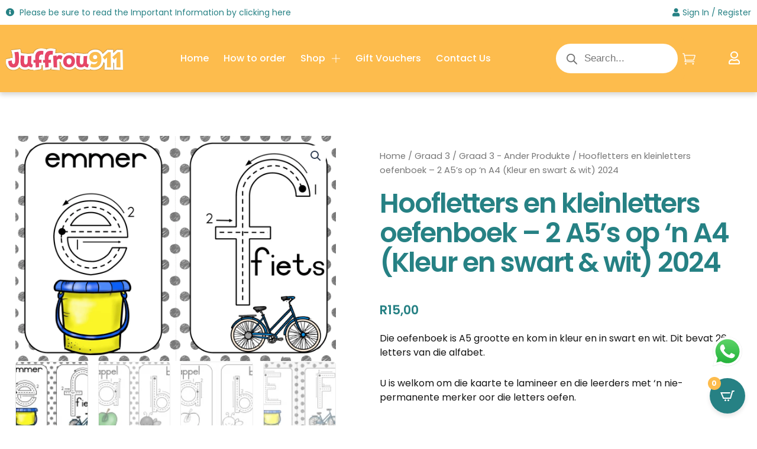

--- FILE ---
content_type: text/html; charset=UTF-8
request_url: https://juffrou911.co.za/product/hoofletters-oefenboek-a5-kleur-swart-en-wit/
body_size: 49631
content:
<!DOCTYPE html>
<html lang="en-US">
<head>
<meta charset="UTF-8">
<meta name="viewport" content="width=device-width, initial-scale=1">
	<link rel="profile" href="https://gmpg.org/xfn/11"> 
	<meta name='robots' content='index, follow, max-image-preview:large, max-snippet:-1, max-video-preview:-1' />

	<!-- This site is optimized with the Yoast SEO plugin v26.5 - https://yoast.com/wordpress/plugins/seo/ -->
	<title>Hoofletters en kleinletters oefenboek - 2 A5&#039;s op &#039;n A4 (Kleur en swart &amp; wit) 2024 - Juffrou 911</title>
	<link rel="canonical" href="https://juffrou911.co.za/product/hoofletters-oefenboek-a5-kleur-swart-en-wit/" />
	<meta property="og:locale" content="en_US" />
	<meta property="og:type" content="article" />
	<meta property="og:title" content="Hoofletters en kleinletters oefenboek - 2 A5&#039;s op &#039;n A4 (Kleur en swart &amp; wit) 2024 - Juffrou 911" />
	<meta property="og:description" content="Die oefenboek is A5 grootte en kom in kleur en in swart en wit. Dit bevat 26 letters van die alfabet.  U is welkom om die kaarte te lamineer en die leerders met &#039;n nie-permanente merker oor die letters oefen." />
	<meta property="og:url" content="https://juffrou911.co.za/product/hoofletters-oefenboek-a5-kleur-swart-en-wit/" />
	<meta property="og:site_name" content="Juffrou 911" />
	<meta property="article:publisher" content="https://www.facebook.com/juffrou911/" />
	<meta property="article:modified_time" content="2024-11-11T19:43:08+00:00" />
	<meta property="og:image" content="https://juffrou911.co.za/wp-content/uploads/2018/05/tyty.png" />
	<meta property="og:image:width" content="2398" />
	<meta property="og:image:height" content="1686" />
	<meta property="og:image:type" content="image/png" />
	<meta name="twitter:card" content="summary_large_image" />
	<meta name="twitter:label1" content="Est. reading time" />
	<meta name="twitter:data1" content="1 minute" />
	<script type="application/ld+json" class="yoast-schema-graph">{"@context":"https://schema.org","@graph":[{"@type":"WebPage","@id":"https://juffrou911.co.za/product/hoofletters-oefenboek-a5-kleur-swart-en-wit/","url":"https://juffrou911.co.za/product/hoofletters-oefenboek-a5-kleur-swart-en-wit/","name":"Hoofletters en kleinletters oefenboek - 2 A5's op 'n A4 (Kleur en swart & wit) 2024 - Juffrou 911","isPartOf":{"@id":"https://juffrou911.co.za/#website"},"primaryImageOfPage":{"@id":"https://juffrou911.co.za/product/hoofletters-oefenboek-a5-kleur-swart-en-wit/#primaryimage"},"image":{"@id":"https://juffrou911.co.za/product/hoofletters-oefenboek-a5-kleur-swart-en-wit/#primaryimage"},"thumbnailUrl":"https://juffrou911.co.za/wp-content/uploads/2018/05/tyty.png","datePublished":"2018-05-17T02:42:10+00:00","dateModified":"2024-11-11T19:43:08+00:00","breadcrumb":{"@id":"https://juffrou911.co.za/product/hoofletters-oefenboek-a5-kleur-swart-en-wit/#breadcrumb"},"inLanguage":"en-US","potentialAction":[{"@type":"ReadAction","target":["https://juffrou911.co.za/product/hoofletters-oefenboek-a5-kleur-swart-en-wit/"]}]},{"@type":"ImageObject","inLanguage":"en-US","@id":"https://juffrou911.co.za/product/hoofletters-oefenboek-a5-kleur-swart-en-wit/#primaryimage","url":"https://juffrou911.co.za/wp-content/uploads/2018/05/tyty.png","contentUrl":"https://juffrou911.co.za/wp-content/uploads/2018/05/tyty.png","width":2398,"height":1686},{"@type":"BreadcrumbList","@id":"https://juffrou911.co.za/product/hoofletters-oefenboek-a5-kleur-swart-en-wit/#breadcrumb","itemListElement":[{"@type":"ListItem","position":1,"name":"Home","item":"https://juffrou911.co.za/"},{"@type":"ListItem","position":2,"name":"Shop","item":"https://juffrou911.co.za/shop/"},{"@type":"ListItem","position":3,"name":"Hoofletters en kleinletters oefenboek &#8211; 2 A5&#8217;s op &#8216;n A4 (Kleur en swart &#038; wit) 2024"}]},{"@type":"WebSite","@id":"https://juffrou911.co.za/#website","url":"https://juffrou911.co.za/","name":"Juffrou 911","description":"Resources for Teachers, Parents &amp; Students","publisher":{"@id":"https://juffrou911.co.za/#organization"},"potentialAction":[{"@type":"SearchAction","target":{"@type":"EntryPoint","urlTemplate":"https://juffrou911.co.za/?s={search_term_string}"},"query-input":{"@type":"PropertyValueSpecification","valueRequired":true,"valueName":"search_term_string"}}],"inLanguage":"en-US"},{"@type":"Organization","@id":"https://juffrou911.co.za/#organization","name":"Juffrou 911","url":"https://juffrou911.co.za/","logo":{"@type":"ImageObject","inLanguage":"en-US","@id":"https://juffrou911.co.za/#/schema/logo/image/","url":"https://juffrou911.co.za/wp-content/uploads/2017/10/111.jpg","contentUrl":"https://juffrou911.co.za/wp-content/uploads/2017/10/111.jpg","width":472,"height":686,"caption":"Juffrou 911"},"image":{"@id":"https://juffrou911.co.za/#/schema/logo/image/"},"sameAs":["https://www.facebook.com/juffrou911/"]}]}</script>
	<!-- / Yoast SEO plugin. -->


<link rel="alternate" type="application/rss+xml" title="Juffrou 911 &raquo; Feed" href="https://juffrou911.co.za/feed/" />
<link rel="alternate" type="application/rss+xml" title="Juffrou 911 &raquo; Comments Feed" href="https://juffrou911.co.za/comments/feed/" />
<link rel="alternate" title="oEmbed (JSON)" type="application/json+oembed" href="https://juffrou911.co.za/wp-json/oembed/1.0/embed?url=https%3A%2F%2Fjuffrou911.co.za%2Fproduct%2Fhoofletters-oefenboek-a5-kleur-swart-en-wit%2F" />
<link rel="alternate" title="oEmbed (XML)" type="text/xml+oembed" href="https://juffrou911.co.za/wp-json/oembed/1.0/embed?url=https%3A%2F%2Fjuffrou911.co.za%2Fproduct%2Fhoofletters-oefenboek-a5-kleur-swart-en-wit%2F&#038;format=xml" />
<style id='wp-img-auto-sizes-contain-inline-css'>
img:is([sizes=auto i],[sizes^="auto," i]){contain-intrinsic-size:3000px 1500px}
/*# sourceURL=wp-img-auto-sizes-contain-inline-css */
</style>
<link rel='stylesheet' id='astra-theme-css-css' href='https://juffrou911.co.za/wp-content/themes/astra/assets/css/minified/main.min.css' media='all' />
<style id='astra-theme-css-inline-css'>
:root{--ast-post-nav-space:0;--ast-container-default-xlg-padding:3em;--ast-container-default-lg-padding:3em;--ast-container-default-slg-padding:2em;--ast-container-default-md-padding:3em;--ast-container-default-sm-padding:3em;--ast-container-default-xs-padding:2.4em;--ast-container-default-xxs-padding:1.8em;--ast-code-block-background:#ECEFF3;--ast-comment-inputs-background:#F9FAFB;--ast-normal-container-width:1200px;--ast-narrow-container-width:750px;--ast-blog-title-font-weight:normal;--ast-blog-meta-weight:inherit;--ast-global-color-primary:var(--ast-global-color-5);--ast-global-color-secondary:var(--ast-global-color-4);--ast-global-color-alternate-background:var(--ast-global-color-7);--ast-global-color-subtle-background:var(--ast-global-color-6);--ast-bg-style-guide:#F8FAFC;--ast-shadow-style-guide:0px 0px 4px 0 #00000057;--ast-global-dark-bg-style:#fff;--ast-global-dark-lfs:#fbfbfb;--ast-widget-bg-color:#fafafa;--ast-wc-container-head-bg-color:#fbfbfb;--ast-title-layout-bg:#eeeeee;--ast-search-border-color:#e7e7e7;--ast-lifter-hover-bg:#e6e6e6;--ast-gallery-block-color:#000;--srfm-color-input-label:var(--ast-global-color-2);}html{font-size:100%;}a{color:var(--ast-global-color-0);}a:hover,a:focus{color:var(--ast-global-color-1);}body,button,input,select,textarea,.ast-button,.ast-custom-button{font-family:-apple-system,BlinkMacSystemFont,Segoe UI,Roboto,Oxygen-Sans,Ubuntu,Cantarell,Helvetica Neue,sans-serif;font-weight:400;font-size:16px;font-size:1rem;line-height:var(--ast-body-line-height,1.65em);}blockquote{color:var(--ast-global-color-3);}h1,h2,h3,h4,h5,h6,.entry-content :where(h1,h2,h3,h4,h5,h6),.site-title,.site-title a{font-weight:600;}.ast-site-identity .site-title a{color:var(--ast-global-color-2);}.site-title{font-size:26px;font-size:1.625rem;display:block;}.site-header .site-description{font-size:15px;font-size:0.9375rem;display:none;}.entry-title{font-size:26px;font-size:1.625rem;}.archive .ast-article-post .ast-article-inner,.blog .ast-article-post .ast-article-inner,.archive .ast-article-post .ast-article-inner:hover,.blog .ast-article-post .ast-article-inner:hover{overflow:hidden;}h1,.entry-content :where(h1){font-size:40px;font-size:2.5rem;font-weight:600;line-height:1.4em;}h2,.entry-content :where(h2){font-size:32px;font-size:2rem;font-weight:600;line-height:1.3em;}h3,.entry-content :where(h3){font-size:26px;font-size:1.625rem;font-weight:600;line-height:1.3em;}h4,.entry-content :where(h4){font-size:24px;font-size:1.5rem;line-height:1.2em;font-weight:600;}h5,.entry-content :where(h5){font-size:20px;font-size:1.25rem;line-height:1.2em;font-weight:600;}h6,.entry-content :where(h6){font-size:16px;font-size:1rem;line-height:1.25em;font-weight:600;}::selection{background-color:var(--ast-global-color-0);color:#000000;}body,h1,h2,h3,h4,h5,h6,.entry-title a,.entry-content :where(h1,h2,h3,h4,h5,h6){color:var(--ast-global-color-3);}.tagcloud a:hover,.tagcloud a:focus,.tagcloud a.current-item{color:#000000;border-color:var(--ast-global-color-0);background-color:var(--ast-global-color-0);}input:focus,input[type="text"]:focus,input[type="email"]:focus,input[type="url"]:focus,input[type="password"]:focus,input[type="reset"]:focus,input[type="search"]:focus,textarea:focus{border-color:var(--ast-global-color-0);}input[type="radio"]:checked,input[type=reset],input[type="checkbox"]:checked,input[type="checkbox"]:hover:checked,input[type="checkbox"]:focus:checked,input[type=range]::-webkit-slider-thumb{border-color:var(--ast-global-color-0);background-color:var(--ast-global-color-0);box-shadow:none;}.site-footer a:hover + .post-count,.site-footer a:focus + .post-count{background:var(--ast-global-color-0);border-color:var(--ast-global-color-0);}.single .nav-links .nav-previous,.single .nav-links .nav-next{color:var(--ast-global-color-0);}.entry-meta,.entry-meta *{line-height:1.45;color:var(--ast-global-color-0);}.entry-meta a:not(.ast-button):hover,.entry-meta a:not(.ast-button):hover *,.entry-meta a:not(.ast-button):focus,.entry-meta a:not(.ast-button):focus *,.page-links > .page-link,.page-links .page-link:hover,.post-navigation a:hover{color:var(--ast-global-color-1);}#cat option,.secondary .calendar_wrap thead a,.secondary .calendar_wrap thead a:visited{color:var(--ast-global-color-0);}.secondary .calendar_wrap #today,.ast-progress-val span{background:var(--ast-global-color-0);}.secondary a:hover + .post-count,.secondary a:focus + .post-count{background:var(--ast-global-color-0);border-color:var(--ast-global-color-0);}.calendar_wrap #today > a{color:#000000;}.page-links .page-link,.single .post-navigation a{color:var(--ast-global-color-0);}.ast-search-menu-icon .search-form button.search-submit{padding:0 4px;}.ast-search-menu-icon form.search-form{padding-right:0;}.ast-search-menu-icon.slide-search input.search-field{width:0;}.ast-header-search .ast-search-menu-icon.ast-dropdown-active .search-form,.ast-header-search .ast-search-menu-icon.ast-dropdown-active .search-field:focus{transition:all 0.2s;}.search-form input.search-field:focus{outline:none;}.ast-archive-title{color:var(--ast-global-color-2);}.widget-title,.widget .wp-block-heading{font-size:22px;font-size:1.375rem;color:var(--ast-global-color-2);}.ast-search-menu-icon.slide-search a:focus-visible:focus-visible,.astra-search-icon:focus-visible,#close:focus-visible,a:focus-visible,.ast-menu-toggle:focus-visible,.site .skip-link:focus-visible,.wp-block-loginout input:focus-visible,.wp-block-search.wp-block-search__button-inside .wp-block-search__inside-wrapper,.ast-header-navigation-arrow:focus-visible,.woocommerce .wc-proceed-to-checkout > .checkout-button:focus-visible,.woocommerce .woocommerce-MyAccount-navigation ul li a:focus-visible,.ast-orders-table__row .ast-orders-table__cell:focus-visible,.woocommerce .woocommerce-order-details .order-again > .button:focus-visible,.woocommerce .woocommerce-message a.button.wc-forward:focus-visible,.woocommerce #minus_qty:focus-visible,.woocommerce #plus_qty:focus-visible,a#ast-apply-coupon:focus-visible,.woocommerce .woocommerce-info a:focus-visible,.woocommerce .astra-shop-summary-wrap a:focus-visible,.woocommerce a.wc-forward:focus-visible,#ast-apply-coupon:focus-visible,.woocommerce-js .woocommerce-mini-cart-item a.remove:focus-visible,#close:focus-visible,.button.search-submit:focus-visible,#search_submit:focus,.normal-search:focus-visible,.ast-header-account-wrap:focus-visible,.woocommerce .ast-on-card-button.ast-quick-view-trigger:focus,.astra-cart-drawer-close:focus,.ast-single-variation:focus,.ast-woocommerce-product-gallery__image:focus,.ast-button:focus,.woocommerce-product-gallery--with-images [data-controls="prev"]:focus-visible,.woocommerce-product-gallery--with-images [data-controls="next"]:focus-visible{outline-style:dotted;outline-color:inherit;outline-width:thin;}input:focus,input[type="text"]:focus,input[type="email"]:focus,input[type="url"]:focus,input[type="password"]:focus,input[type="reset"]:focus,input[type="search"]:focus,input[type="number"]:focus,textarea:focus,.wp-block-search__input:focus,[data-section="section-header-mobile-trigger"] .ast-button-wrap .ast-mobile-menu-trigger-minimal:focus,.ast-mobile-popup-drawer.active .menu-toggle-close:focus,.woocommerce-ordering select.orderby:focus,#ast-scroll-top:focus,#coupon_code:focus,.woocommerce-page #comment:focus,.woocommerce #reviews #respond input#submit:focus,.woocommerce a.add_to_cart_button:focus,.woocommerce .button.single_add_to_cart_button:focus,.woocommerce .woocommerce-cart-form button:focus,.woocommerce .woocommerce-cart-form__cart-item .quantity .qty:focus,.woocommerce .woocommerce-billing-fields .woocommerce-billing-fields__field-wrapper .woocommerce-input-wrapper > .input-text:focus,.woocommerce #order_comments:focus,.woocommerce #place_order:focus,.woocommerce .woocommerce-address-fields .woocommerce-address-fields__field-wrapper .woocommerce-input-wrapper > .input-text:focus,.woocommerce .woocommerce-MyAccount-content form button:focus,.woocommerce .woocommerce-MyAccount-content .woocommerce-EditAccountForm .woocommerce-form-row .woocommerce-Input.input-text:focus,.woocommerce .ast-woocommerce-container .woocommerce-pagination ul.page-numbers li a:focus,body #content .woocommerce form .form-row .select2-container--default .select2-selection--single:focus,#ast-coupon-code:focus,.woocommerce.woocommerce-js .quantity input[type=number]:focus,.woocommerce-js .woocommerce-mini-cart-item .quantity input[type=number]:focus,.woocommerce p#ast-coupon-trigger:focus{border-style:dotted;border-color:inherit;border-width:thin;}input{outline:none;}.woocommerce-js input[type=text]:focus,.woocommerce-js input[type=email]:focus,.woocommerce-js textarea:focus,input[type=number]:focus,.comments-area textarea#comment:focus,.comments-area textarea#comment:active,.comments-area .ast-comment-formwrap input[type="text"]:focus,.comments-area .ast-comment-formwrap input[type="text"]:active{outline-style:unset;outline-color:inherit;outline-width:thin;}.ast-logo-title-inline .site-logo-img{padding-right:1em;}.site-logo-img img{ transition:all 0.2s linear;}body .ast-oembed-container *{position:absolute;top:0;width:100%;height:100%;left:0;}body .wp-block-embed-pocket-casts .ast-oembed-container *{position:unset;}.ast-single-post-featured-section + article {margin-top: 2em;}.site-content .ast-single-post-featured-section img {width: 100%;overflow: hidden;object-fit: cover;}.site > .ast-single-related-posts-container {margin-top: 0;}@media (min-width: 922px) {.ast-desktop .ast-container--narrow {max-width: var(--ast-narrow-container-width);margin: 0 auto;}}.ast-page-builder-template .hentry {margin: 0;}.ast-page-builder-template .site-content > .ast-container {max-width: 100%;padding: 0;}.ast-page-builder-template .site .site-content #primary {padding: 0;margin: 0;}.ast-page-builder-template .no-results {text-align: center;margin: 4em auto;}.ast-page-builder-template .ast-pagination {padding: 2em;}.ast-page-builder-template .entry-header.ast-no-title.ast-no-thumbnail {margin-top: 0;}.ast-page-builder-template .entry-header.ast-header-without-markup {margin-top: 0;margin-bottom: 0;}.ast-page-builder-template .entry-header.ast-no-title.ast-no-meta {margin-bottom: 0;}.ast-page-builder-template.single .post-navigation {padding-bottom: 2em;}.ast-page-builder-template.single-post .site-content > .ast-container {max-width: 100%;}.ast-page-builder-template .entry-header {margin-top: 2em;margin-left: auto;margin-right: auto;}.ast-single-post.ast-page-builder-template .site-main > article,.woocommerce.ast-page-builder-template .site-main {padding-top: 2em;padding-left: 20px;padding-right: 20px;}.ast-page-builder-template .ast-archive-description {margin: 2em auto 0;padding-left: 20px;padding-right: 20px;}.ast-page-builder-template .ast-row {margin-left: 0;margin-right: 0;}.single.ast-page-builder-template .entry-header + .entry-content,.single.ast-page-builder-template .ast-single-entry-banner + .site-content article .entry-content {margin-bottom: 2em;}@media(min-width: 921px) {.ast-page-builder-template.archive.ast-right-sidebar .ast-row article,.ast-page-builder-template.archive.ast-left-sidebar .ast-row article {padding-left: 0;padding-right: 0;}}@media (max-width:921.9px){#ast-desktop-header{display:none;}}@media (min-width:922px){#ast-mobile-header{display:none;}}@media( max-width: 420px ) {.single .nav-links .nav-previous,.single .nav-links .nav-next {width: 100%;text-align: center;}}.wp-block-buttons.aligncenter{justify-content:center;}@media (max-width:921px){.ast-theme-transparent-header #primary,.ast-theme-transparent-header #secondary{padding:0;}}@media (max-width:921px){.ast-plain-container.ast-no-sidebar #primary{padding:0;}}.ast-plain-container.ast-no-sidebar #primary{margin-top:0;margin-bottom:0;}@media (min-width:1200px){.ast-plain-container.ast-no-sidebar #primary{margin-top:60px;margin-bottom:60px;}}.wp-block-button.is-style-outline .wp-block-button__link{border-color:var(--ast-global-color-0);}div.wp-block-button.is-style-outline > .wp-block-button__link:not(.has-text-color),div.wp-block-button.wp-block-button__link.is-style-outline:not(.has-text-color){color:var(--ast-global-color-0);}.wp-block-button.is-style-outline .wp-block-button__link:hover,.wp-block-buttons .wp-block-button.is-style-outline .wp-block-button__link:focus,.wp-block-buttons .wp-block-button.is-style-outline > .wp-block-button__link:not(.has-text-color):hover,.wp-block-buttons .wp-block-button.wp-block-button__link.is-style-outline:not(.has-text-color):hover{color:#ffffff;background-color:var(--ast-global-color-1);border-color:var(--ast-global-color-1);}.post-page-numbers.current .page-link,.ast-pagination .page-numbers.current{color:#000000;border-color:var(--ast-global-color-0);background-color:var(--ast-global-color-0);}.wp-block-button.is-style-outline .wp-block-button__link.wp-element-button,.ast-outline-button{border-color:var(--ast-global-color-0);font-family:inherit;font-weight:500;font-size:16px;font-size:1rem;line-height:1em;}.wp-block-buttons .wp-block-button.is-style-outline > .wp-block-button__link:not(.has-text-color),.wp-block-buttons .wp-block-button.wp-block-button__link.is-style-outline:not(.has-text-color),.ast-outline-button{color:var(--ast-global-color-0);}.wp-block-button.is-style-outline .wp-block-button__link:hover,.wp-block-buttons .wp-block-button.is-style-outline .wp-block-button__link:focus,.wp-block-buttons .wp-block-button.is-style-outline > .wp-block-button__link:not(.has-text-color):hover,.wp-block-buttons .wp-block-button.wp-block-button__link.is-style-outline:not(.has-text-color):hover,.ast-outline-button:hover,.ast-outline-button:focus,.wp-block-uagb-buttons-child .uagb-buttons-repeater.ast-outline-button:hover,.wp-block-uagb-buttons-child .uagb-buttons-repeater.ast-outline-button:focus{color:#ffffff;background-color:var(--ast-global-color-1);border-color:var(--ast-global-color-1);}.wp-block-button .wp-block-button__link.wp-element-button.is-style-outline:not(.has-background),.wp-block-button.is-style-outline>.wp-block-button__link.wp-element-button:not(.has-background),.ast-outline-button{background-color:transparent;}.entry-content[data-ast-blocks-layout] > figure{margin-bottom:1em;}h1.widget-title{font-weight:600;}h2.widget-title{font-weight:600;}h3.widget-title{font-weight:600;}.elementor-widget-container .elementor-loop-container .e-loop-item[data-elementor-type="loop-item"]{width:100%;}#page{display:flex;flex-direction:column;min-height:100vh;}.ast-404-layout-1 h1.page-title{color:var(--ast-global-color-2);}.single .post-navigation a{line-height:1em;height:inherit;}.error-404 .page-sub-title{font-size:1.5rem;font-weight:inherit;}.search .site-content .content-area .search-form{margin-bottom:0;}#page .site-content{flex-grow:1;}.widget{margin-bottom:1.25em;}#secondary li{line-height:1.5em;}#secondary .wp-block-group h2{margin-bottom:0.7em;}#secondary h2{font-size:1.7rem;}.ast-separate-container .ast-article-post,.ast-separate-container .ast-article-single,.ast-separate-container .comment-respond{padding:3em;}.ast-separate-container .ast-article-single .ast-article-single{padding:0;}.ast-article-single .wp-block-post-template-is-layout-grid{padding-left:0;}.ast-separate-container .comments-title,.ast-narrow-container .comments-title{padding:1.5em 2em;}.ast-page-builder-template .comment-form-textarea,.ast-comment-formwrap .ast-grid-common-col{padding:0;}.ast-comment-formwrap{padding:0;display:inline-flex;column-gap:20px;width:100%;margin-left:0;margin-right:0;}.comments-area textarea#comment:focus,.comments-area textarea#comment:active,.comments-area .ast-comment-formwrap input[type="text"]:focus,.comments-area .ast-comment-formwrap input[type="text"]:active {box-shadow:none;outline:none;}.archive.ast-page-builder-template .entry-header{margin-top:2em;}.ast-page-builder-template .ast-comment-formwrap{width:100%;}.entry-title{margin-bottom:0.5em;}.ast-archive-description p{font-size:inherit;font-weight:inherit;line-height:inherit;}.ast-separate-container .ast-comment-list li.depth-1,.hentry{margin-bottom:2em;}@media (min-width:921px){.ast-left-sidebar.ast-page-builder-template #secondary,.archive.ast-right-sidebar.ast-page-builder-template .site-main{padding-left:20px;padding-right:20px;}}@media (max-width:544px){.ast-comment-formwrap.ast-row{column-gap:10px;display:inline-block;}#ast-commentform .ast-grid-common-col{position:relative;width:100%;}}@media (min-width:1201px){.ast-separate-container .ast-article-post,.ast-separate-container .ast-article-single,.ast-separate-container .ast-author-box,.ast-separate-container .ast-404-layout-1,.ast-separate-container .no-results{padding:3em;}}@media (max-width:921px){.ast-left-sidebar #content > .ast-container{display:flex;flex-direction:column-reverse;width:100%;}}@media (min-width:922px){.ast-separate-container.ast-right-sidebar #primary,.ast-separate-container.ast-left-sidebar #primary{border:0;}.search-no-results.ast-separate-container #primary{margin-bottom:4em;}}.elementor-widget-button .elementor-button{border-style:solid;text-decoration:none;border-top-width:0;border-right-width:0;border-left-width:0;border-bottom-width:0;}body .elementor-button.elementor-size-sm,body .elementor-button.elementor-size-xs,body .elementor-button.elementor-size-md,body .elementor-button.elementor-size-lg,body .elementor-button.elementor-size-xl,body .elementor-button{padding-top:15px;padding-right:30px;padding-bottom:15px;padding-left:30px;}@media (max-width:921px){.elementor-widget-button .elementor-button.elementor-size-sm,.elementor-widget-button .elementor-button.elementor-size-xs,.elementor-widget-button .elementor-button.elementor-size-md,.elementor-widget-button .elementor-button.elementor-size-lg,.elementor-widget-button .elementor-button.elementor-size-xl,.elementor-widget-button .elementor-button{padding-top:14px;padding-right:28px;padding-bottom:14px;padding-left:28px;}}@media (max-width:544px){.elementor-widget-button .elementor-button.elementor-size-sm,.elementor-widget-button .elementor-button.elementor-size-xs,.elementor-widget-button .elementor-button.elementor-size-md,.elementor-widget-button .elementor-button.elementor-size-lg,.elementor-widget-button .elementor-button.elementor-size-xl,.elementor-widget-button .elementor-button{padding-top:12px;padding-right:24px;padding-bottom:12px;padding-left:24px;}}.elementor-widget-button .elementor-button{border-color:var(--ast-global-color-0);background-color:var(--ast-global-color-0);}.elementor-widget-button .elementor-button:hover,.elementor-widget-button .elementor-button:focus{color:#ffffff;background-color:var(--ast-global-color-1);border-color:var(--ast-global-color-1);}.wp-block-button .wp-block-button__link ,.elementor-widget-button .elementor-button,.elementor-widget-button .elementor-button:visited{color:#000000;}.elementor-widget-button .elementor-button{font-weight:500;font-size:16px;font-size:1rem;line-height:1em;}body .elementor-button.elementor-size-sm,body .elementor-button.elementor-size-xs,body .elementor-button.elementor-size-md,body .elementor-button.elementor-size-lg,body .elementor-button.elementor-size-xl,body .elementor-button{font-size:16px;font-size:1rem;}.wp-block-button .wp-block-button__link:hover,.wp-block-button .wp-block-button__link:focus{color:#ffffff;background-color:var(--ast-global-color-1);border-color:var(--ast-global-color-1);}.elementor-widget-heading h1.elementor-heading-title{line-height:1.4em;}.elementor-widget-heading h2.elementor-heading-title{line-height:1.3em;}.elementor-widget-heading h3.elementor-heading-title{line-height:1.3em;}.elementor-widget-heading h4.elementor-heading-title{line-height:1.2em;}.elementor-widget-heading h5.elementor-heading-title{line-height:1.2em;}.elementor-widget-heading h6.elementor-heading-title{line-height:1.25em;}.wp-block-button .wp-block-button__link,.wp-block-search .wp-block-search__button,body .wp-block-file .wp-block-file__button{border-color:var(--ast-global-color-0);background-color:var(--ast-global-color-0);color:#000000;font-family:inherit;font-weight:500;line-height:1em;font-size:16px;font-size:1rem;padding-top:15px;padding-right:30px;padding-bottom:15px;padding-left:30px;}@media (max-width:921px){.wp-block-button .wp-block-button__link,.wp-block-search .wp-block-search__button,body .wp-block-file .wp-block-file__button{padding-top:14px;padding-right:28px;padding-bottom:14px;padding-left:28px;}}@media (max-width:544px){.wp-block-button .wp-block-button__link,.wp-block-search .wp-block-search__button,body .wp-block-file .wp-block-file__button{padding-top:12px;padding-right:24px;padding-bottom:12px;padding-left:24px;}}.menu-toggle,button,.ast-button,.ast-custom-button,.button,input#submit,input[type="button"],input[type="submit"],input[type="reset"],form[CLASS*="wp-block-search__"].wp-block-search .wp-block-search__inside-wrapper .wp-block-search__button,body .wp-block-file .wp-block-file__button,.search .search-submit,.woocommerce-js a.button,.woocommerce button.button,.woocommerce .woocommerce-message a.button,.woocommerce #respond input#submit.alt,.woocommerce input.button.alt,.woocommerce input.button,.woocommerce input.button:disabled,.woocommerce input.button:disabled[disabled],.woocommerce input.button:disabled:hover,.woocommerce input.button:disabled[disabled]:hover,.woocommerce #respond input#submit,.woocommerce button.button.alt.disabled,.wc-block-grid__products .wc-block-grid__product .wp-block-button__link,.wc-block-grid__product-onsale,[CLASS*="wc-block"] button,.woocommerce-js .astra-cart-drawer .astra-cart-drawer-content .woocommerce-mini-cart__buttons .button:not(.checkout):not(.ast-continue-shopping),.woocommerce-js .astra-cart-drawer .astra-cart-drawer-content .woocommerce-mini-cart__buttons a.checkout,.woocommerce button.button.alt.disabled.wc-variation-selection-needed,[CLASS*="wc-block"] .wc-block-components-button{border-style:solid;border-top-width:0;border-right-width:0;border-left-width:0;border-bottom-width:0;color:#000000;border-color:var(--ast-global-color-0);background-color:var(--ast-global-color-0);padding-top:15px;padding-right:30px;padding-bottom:15px;padding-left:30px;font-family:inherit;font-weight:500;font-size:16px;font-size:1rem;line-height:1em;}button:focus,.menu-toggle:hover,button:hover,.ast-button:hover,.ast-custom-button:hover .button:hover,.ast-custom-button:hover ,input[type=reset]:hover,input[type=reset]:focus,input#submit:hover,input#submit:focus,input[type="button"]:hover,input[type="button"]:focus,input[type="submit"]:hover,input[type="submit"]:focus,form[CLASS*="wp-block-search__"].wp-block-search .wp-block-search__inside-wrapper .wp-block-search__button:hover,form[CLASS*="wp-block-search__"].wp-block-search .wp-block-search__inside-wrapper .wp-block-search__button:focus,body .wp-block-file .wp-block-file__button:hover,body .wp-block-file .wp-block-file__button:focus,.woocommerce-js a.button:hover,.woocommerce button.button:hover,.woocommerce .woocommerce-message a.button:hover,.woocommerce #respond input#submit:hover,.woocommerce #respond input#submit.alt:hover,.woocommerce input.button.alt:hover,.woocommerce input.button:hover,.woocommerce button.button.alt.disabled:hover,.wc-block-grid__products .wc-block-grid__product .wp-block-button__link:hover,[CLASS*="wc-block"] button:hover,.woocommerce-js .astra-cart-drawer .astra-cart-drawer-content .woocommerce-mini-cart__buttons .button:not(.checkout):not(.ast-continue-shopping):hover,.woocommerce-js .astra-cart-drawer .astra-cart-drawer-content .woocommerce-mini-cart__buttons a.checkout:hover,.woocommerce button.button.alt.disabled.wc-variation-selection-needed:hover,[CLASS*="wc-block"] .wc-block-components-button:hover,[CLASS*="wc-block"] .wc-block-components-button:focus{color:#ffffff;background-color:var(--ast-global-color-1);border-color:var(--ast-global-color-1);}form[CLASS*="wp-block-search__"].wp-block-search .wp-block-search__inside-wrapper .wp-block-search__button.has-icon{padding-top:calc(15px - 3px);padding-right:calc(30px - 3px);padding-bottom:calc(15px - 3px);padding-left:calc(30px - 3px);}@media (max-width:921px){.menu-toggle,button,.ast-button,.ast-custom-button,.button,input#submit,input[type="button"],input[type="submit"],input[type="reset"],form[CLASS*="wp-block-search__"].wp-block-search .wp-block-search__inside-wrapper .wp-block-search__button,body .wp-block-file .wp-block-file__button,.search .search-submit,.woocommerce-js a.button,.woocommerce button.button,.woocommerce .woocommerce-message a.button,.woocommerce #respond input#submit.alt,.woocommerce input.button.alt,.woocommerce input.button,.woocommerce input.button:disabled,.woocommerce input.button:disabled[disabled],.woocommerce input.button:disabled:hover,.woocommerce input.button:disabled[disabled]:hover,.woocommerce #respond input#submit,.woocommerce button.button.alt.disabled,.wc-block-grid__products .wc-block-grid__product .wp-block-button__link,.wc-block-grid__product-onsale,[CLASS*="wc-block"] button,.woocommerce-js .astra-cart-drawer .astra-cart-drawer-content .woocommerce-mini-cart__buttons .button:not(.checkout):not(.ast-continue-shopping),.woocommerce-js .astra-cart-drawer .astra-cart-drawer-content .woocommerce-mini-cart__buttons a.checkout,.woocommerce button.button.alt.disabled.wc-variation-selection-needed,[CLASS*="wc-block"] .wc-block-components-button{padding-top:14px;padding-right:28px;padding-bottom:14px;padding-left:28px;}}@media (max-width:544px){.menu-toggle,button,.ast-button,.ast-custom-button,.button,input#submit,input[type="button"],input[type="submit"],input[type="reset"],form[CLASS*="wp-block-search__"].wp-block-search .wp-block-search__inside-wrapper .wp-block-search__button,body .wp-block-file .wp-block-file__button,.search .search-submit,.woocommerce-js a.button,.woocommerce button.button,.woocommerce .woocommerce-message a.button,.woocommerce #respond input#submit.alt,.woocommerce input.button.alt,.woocommerce input.button,.woocommerce input.button:disabled,.woocommerce input.button:disabled[disabled],.woocommerce input.button:disabled:hover,.woocommerce input.button:disabled[disabled]:hover,.woocommerce #respond input#submit,.woocommerce button.button.alt.disabled,.wc-block-grid__products .wc-block-grid__product .wp-block-button__link,.wc-block-grid__product-onsale,[CLASS*="wc-block"] button,.woocommerce-js .astra-cart-drawer .astra-cart-drawer-content .woocommerce-mini-cart__buttons .button:not(.checkout):not(.ast-continue-shopping),.woocommerce-js .astra-cart-drawer .astra-cart-drawer-content .woocommerce-mini-cart__buttons a.checkout,.woocommerce button.button.alt.disabled.wc-variation-selection-needed,[CLASS*="wc-block"] .wc-block-components-button{padding-top:12px;padding-right:24px;padding-bottom:12px;padding-left:24px;}}@media (max-width:921px){.ast-mobile-header-stack .main-header-bar .ast-search-menu-icon{display:inline-block;}.ast-header-break-point.ast-header-custom-item-outside .ast-mobile-header-stack .main-header-bar .ast-search-icon{margin:0;}.ast-comment-avatar-wrap img{max-width:2.5em;}.ast-comment-meta{padding:0 1.8888em 1.3333em;}.ast-separate-container .ast-comment-list li.depth-1{padding:1.5em 2.14em;}.ast-separate-container .comment-respond{padding:2em 2.14em;}}@media (min-width:544px){.ast-container{max-width:100%;}}@media (max-width:544px){.ast-separate-container .ast-article-post,.ast-separate-container .ast-article-single,.ast-separate-container .comments-title,.ast-separate-container .ast-archive-description{padding:1.5em 1em;}.ast-separate-container #content .ast-container{padding-left:0.54em;padding-right:0.54em;}.ast-separate-container .ast-comment-list .bypostauthor{padding:.5em;}.ast-search-menu-icon.ast-dropdown-active .search-field{width:170px;}} #ast-mobile-header .ast-site-header-cart-li a{pointer-events:none;}.ast-separate-container{background-color:var(--ast-global-color-4);background-image:none;}@media (max-width:921px){.site-title{display:block;}.site-header .site-description{display:none;}h1,.entry-content :where(h1){font-size:30px;}h2,.entry-content :where(h2){font-size:25px;}h3,.entry-content :where(h3){font-size:20px;}}@media (max-width:544px){.site-title{display:block;}.site-header .site-description{display:none;}h1,.entry-content :where(h1){font-size:30px;}h2,.entry-content :where(h2){font-size:25px;}h3,.entry-content :where(h3){font-size:20px;}}@media (max-width:921px){html{font-size:91.2%;}}@media (max-width:544px){html{font-size:91.2%;}}@media (min-width:922px){.ast-container{max-width:1240px;}}@media (min-width:922px){.site-content .ast-container{display:flex;}}@media (max-width:921px){.site-content .ast-container{flex-direction:column;}}@media (min-width:922px){.main-header-menu .sub-menu .menu-item.ast-left-align-sub-menu:hover > .sub-menu,.main-header-menu .sub-menu .menu-item.ast-left-align-sub-menu.focus > .sub-menu{margin-left:-0px;}}.site .comments-area{padding-bottom:3em;}.wp-block-file {display: flex;align-items: center;flex-wrap: wrap;justify-content: space-between;}.wp-block-pullquote {border: none;}.wp-block-pullquote blockquote::before {content: "\201D";font-family: "Helvetica",sans-serif;display: flex;transform: rotate( 180deg );font-size: 6rem;font-style: normal;line-height: 1;font-weight: bold;align-items: center;justify-content: center;}.has-text-align-right > blockquote::before {justify-content: flex-start;}.has-text-align-left > blockquote::before {justify-content: flex-end;}figure.wp-block-pullquote.is-style-solid-color blockquote {max-width: 100%;text-align: inherit;}:root {--wp--custom--ast-default-block-top-padding: 3em;--wp--custom--ast-default-block-right-padding: 3em;--wp--custom--ast-default-block-bottom-padding: 3em;--wp--custom--ast-default-block-left-padding: 3em;--wp--custom--ast-container-width: 1200px;--wp--custom--ast-content-width-size: 1200px;--wp--custom--ast-wide-width-size: calc(1200px + var(--wp--custom--ast-default-block-left-padding) + var(--wp--custom--ast-default-block-right-padding));}.ast-narrow-container {--wp--custom--ast-content-width-size: 750px;--wp--custom--ast-wide-width-size: 750px;}@media(max-width: 921px) {:root {--wp--custom--ast-default-block-top-padding: 3em;--wp--custom--ast-default-block-right-padding: 2em;--wp--custom--ast-default-block-bottom-padding: 3em;--wp--custom--ast-default-block-left-padding: 2em;}}@media(max-width: 544px) {:root {--wp--custom--ast-default-block-top-padding: 3em;--wp--custom--ast-default-block-right-padding: 1.5em;--wp--custom--ast-default-block-bottom-padding: 3em;--wp--custom--ast-default-block-left-padding: 1.5em;}}.entry-content > .wp-block-group,.entry-content > .wp-block-cover,.entry-content > .wp-block-columns {padding-top: var(--wp--custom--ast-default-block-top-padding);padding-right: var(--wp--custom--ast-default-block-right-padding);padding-bottom: var(--wp--custom--ast-default-block-bottom-padding);padding-left: var(--wp--custom--ast-default-block-left-padding);}.ast-plain-container.ast-no-sidebar .entry-content > .alignfull,.ast-page-builder-template .ast-no-sidebar .entry-content > .alignfull {margin-left: calc( -50vw + 50%);margin-right: calc( -50vw + 50%);max-width: 100vw;width: 100vw;}.ast-plain-container.ast-no-sidebar .entry-content .alignfull .alignfull,.ast-page-builder-template.ast-no-sidebar .entry-content .alignfull .alignfull,.ast-plain-container.ast-no-sidebar .entry-content .alignfull .alignwide,.ast-page-builder-template.ast-no-sidebar .entry-content .alignfull .alignwide,.ast-plain-container.ast-no-sidebar .entry-content .alignwide .alignfull,.ast-page-builder-template.ast-no-sidebar .entry-content .alignwide .alignfull,.ast-plain-container.ast-no-sidebar .entry-content .alignwide .alignwide,.ast-page-builder-template.ast-no-sidebar .entry-content .alignwide .alignwide,.ast-plain-container.ast-no-sidebar .entry-content .wp-block-column .alignfull,.ast-page-builder-template.ast-no-sidebar .entry-content .wp-block-column .alignfull,.ast-plain-container.ast-no-sidebar .entry-content .wp-block-column .alignwide,.ast-page-builder-template.ast-no-sidebar .entry-content .wp-block-column .alignwide {margin-left: auto;margin-right: auto;width: 100%;}[data-ast-blocks-layout] .wp-block-separator:not(.is-style-dots) {height: 0;}[data-ast-blocks-layout] .wp-block-separator {margin: 20px auto;}[data-ast-blocks-layout] .wp-block-separator:not(.is-style-wide):not(.is-style-dots) {max-width: 100px;}[data-ast-blocks-layout] .wp-block-separator.has-background {padding: 0;}.entry-content[data-ast-blocks-layout] > * {max-width: var(--wp--custom--ast-content-width-size);margin-left: auto;margin-right: auto;}.entry-content[data-ast-blocks-layout] > .alignwide {max-width: var(--wp--custom--ast-wide-width-size);}.entry-content[data-ast-blocks-layout] .alignfull {max-width: none;}.entry-content .wp-block-columns {margin-bottom: 0;}blockquote {margin: 1.5em;border-color: rgba(0,0,0,0.05);}.wp-block-quote:not(.has-text-align-right):not(.has-text-align-center) {border-left: 5px solid rgba(0,0,0,0.05);}.has-text-align-right > blockquote,blockquote.has-text-align-right {border-right: 5px solid rgba(0,0,0,0.05);}.has-text-align-left > blockquote,blockquote.has-text-align-left {border-left: 5px solid rgba(0,0,0,0.05);}.wp-block-site-tagline,.wp-block-latest-posts .read-more {margin-top: 15px;}.wp-block-loginout p label {display: block;}.wp-block-loginout p:not(.login-remember):not(.login-submit) input {width: 100%;}.wp-block-loginout input:focus {border-color: transparent;}.wp-block-loginout input:focus {outline: thin dotted;}.entry-content .wp-block-media-text .wp-block-media-text__content {padding: 0 0 0 8%;}.entry-content .wp-block-media-text.has-media-on-the-right .wp-block-media-text__content {padding: 0 8% 0 0;}.entry-content .wp-block-media-text.has-background .wp-block-media-text__content {padding: 8%;}.entry-content .wp-block-cover:not([class*="background-color"]):not(.has-text-color.has-link-color) .wp-block-cover__inner-container,.entry-content .wp-block-cover:not([class*="background-color"]) .wp-block-cover-image-text,.entry-content .wp-block-cover:not([class*="background-color"]) .wp-block-cover-text,.entry-content .wp-block-cover-image:not([class*="background-color"]) .wp-block-cover__inner-container,.entry-content .wp-block-cover-image:not([class*="background-color"]) .wp-block-cover-image-text,.entry-content .wp-block-cover-image:not([class*="background-color"]) .wp-block-cover-text {color: var(--ast-global-color-primary,var(--ast-global-color-5));}.wp-block-loginout .login-remember input {width: 1.1rem;height: 1.1rem;margin: 0 5px 4px 0;vertical-align: middle;}.wp-block-latest-posts > li > *:first-child,.wp-block-latest-posts:not(.is-grid) > li:first-child {margin-top: 0;}.entry-content > .wp-block-buttons,.entry-content > .wp-block-uagb-buttons {margin-bottom: 1.5em;}.wp-block-search__inside-wrapper .wp-block-search__input {padding: 0 10px;color: var(--ast-global-color-3);background: var(--ast-global-color-primary,var(--ast-global-color-5));border-color: var(--ast-border-color);}.wp-block-latest-posts .read-more {margin-bottom: 1.5em;}.wp-block-search__no-button .wp-block-search__inside-wrapper .wp-block-search__input {padding-top: 5px;padding-bottom: 5px;}.wp-block-latest-posts .wp-block-latest-posts__post-date,.wp-block-latest-posts .wp-block-latest-posts__post-author {font-size: 1rem;}.wp-block-latest-posts > li > *,.wp-block-latest-posts:not(.is-grid) > li {margin-top: 12px;margin-bottom: 12px;}.ast-page-builder-template .entry-content[data-ast-blocks-layout] > .alignwide:where(:not(.uagb-is-root-container):not(.spectra-is-root-container)) > * {max-width: var(--wp--custom--ast-wide-width-size);}.ast-page-builder-template .entry-content[data-ast-blocks-layout] > .inherit-container-width > *,.ast-page-builder-template .entry-content[data-ast-blocks-layout] > *:not(.wp-block-group):where(:not(.uagb-is-root-container):not(.spectra-is-root-container)) > *,.entry-content[data-ast-blocks-layout] > .wp-block-cover .wp-block-cover__inner-container {max-width: var(--wp--custom--ast-content-width-size) ;margin-left: auto;margin-right: auto;}.ast-page-builder-template .entry-content[data-ast-blocks-layout] > *,.ast-page-builder-template .entry-content[data-ast-blocks-layout] > .alignfull:where(:not(.wp-block-group):not(.uagb-is-root-container):not(.spectra-is-root-container)) > * {max-width: none;}.entry-content[data-ast-blocks-layout] .wp-block-cover:not(.alignleft):not(.alignright) {width: auto;}@media(max-width: 1200px) {.ast-separate-container .entry-content > .alignfull,.ast-separate-container .entry-content[data-ast-blocks-layout] > .alignwide,.ast-plain-container .entry-content[data-ast-blocks-layout] > .alignwide,.ast-plain-container .entry-content .alignfull {margin-left: calc(-1 * min(var(--ast-container-default-xlg-padding),20px)) ;margin-right: calc(-1 * min(var(--ast-container-default-xlg-padding),20px));}}@media(min-width: 1201px) {.ast-separate-container .entry-content > .alignfull {margin-left: calc(-1 * var(--ast-container-default-xlg-padding) );margin-right: calc(-1 * var(--ast-container-default-xlg-padding) );}.ast-separate-container .entry-content[data-ast-blocks-layout] > .alignwide,.ast-plain-container .entry-content[data-ast-blocks-layout] > .alignwide {margin-left: calc(-1 * var(--wp--custom--ast-default-block-left-padding) );margin-right: calc(-1 * var(--wp--custom--ast-default-block-right-padding) );}}@media(min-width: 921px) {.ast-separate-container .entry-content .wp-block-group.alignwide:not(.inherit-container-width) > :where(:not(.alignleft):not(.alignright)),.ast-plain-container .entry-content .wp-block-group.alignwide:not(.inherit-container-width) > :where(:not(.alignleft):not(.alignright)) {max-width: calc( var(--wp--custom--ast-content-width-size) + 80px );}.ast-plain-container.ast-right-sidebar .entry-content[data-ast-blocks-layout] .alignfull,.ast-plain-container.ast-left-sidebar .entry-content[data-ast-blocks-layout] .alignfull {margin-left: -60px;margin-right: -60px;}}@media(min-width: 544px) {.entry-content > .alignleft {margin-right: 20px;}.entry-content > .alignright {margin-left: 20px;}}@media (max-width:544px){.wp-block-columns .wp-block-column:not(:last-child){margin-bottom:20px;}.wp-block-latest-posts{margin:0;}}@media( max-width: 600px ) {.entry-content .wp-block-media-text .wp-block-media-text__content,.entry-content .wp-block-media-text.has-media-on-the-right .wp-block-media-text__content {padding: 8% 0 0;}.entry-content .wp-block-media-text.has-background .wp-block-media-text__content {padding: 8%;}}.ast-page-builder-template .entry-header {padding-left: 0;}.ast-narrow-container .site-content .wp-block-uagb-image--align-full .wp-block-uagb-image__figure {max-width: 100%;margin-left: auto;margin-right: auto;}.entry-content ul,.entry-content ol {padding: revert;margin: revert;}:root .has-ast-global-color-0-color{color:var(--ast-global-color-0);}:root .has-ast-global-color-0-background-color{background-color:var(--ast-global-color-0);}:root .wp-block-button .has-ast-global-color-0-color{color:var(--ast-global-color-0);}:root .wp-block-button .has-ast-global-color-0-background-color{background-color:var(--ast-global-color-0);}:root .has-ast-global-color-1-color{color:var(--ast-global-color-1);}:root .has-ast-global-color-1-background-color{background-color:var(--ast-global-color-1);}:root .wp-block-button .has-ast-global-color-1-color{color:var(--ast-global-color-1);}:root .wp-block-button .has-ast-global-color-1-background-color{background-color:var(--ast-global-color-1);}:root .has-ast-global-color-2-color{color:var(--ast-global-color-2);}:root .has-ast-global-color-2-background-color{background-color:var(--ast-global-color-2);}:root .wp-block-button .has-ast-global-color-2-color{color:var(--ast-global-color-2);}:root .wp-block-button .has-ast-global-color-2-background-color{background-color:var(--ast-global-color-2);}:root .has-ast-global-color-3-color{color:var(--ast-global-color-3);}:root .has-ast-global-color-3-background-color{background-color:var(--ast-global-color-3);}:root .wp-block-button .has-ast-global-color-3-color{color:var(--ast-global-color-3);}:root .wp-block-button .has-ast-global-color-3-background-color{background-color:var(--ast-global-color-3);}:root .has-ast-global-color-4-color{color:var(--ast-global-color-4);}:root .has-ast-global-color-4-background-color{background-color:var(--ast-global-color-4);}:root .wp-block-button .has-ast-global-color-4-color{color:var(--ast-global-color-4);}:root .wp-block-button .has-ast-global-color-4-background-color{background-color:var(--ast-global-color-4);}:root .has-ast-global-color-5-color{color:var(--ast-global-color-5);}:root .has-ast-global-color-5-background-color{background-color:var(--ast-global-color-5);}:root .wp-block-button .has-ast-global-color-5-color{color:var(--ast-global-color-5);}:root .wp-block-button .has-ast-global-color-5-background-color{background-color:var(--ast-global-color-5);}:root .has-ast-global-color-6-color{color:var(--ast-global-color-6);}:root .has-ast-global-color-6-background-color{background-color:var(--ast-global-color-6);}:root .wp-block-button .has-ast-global-color-6-color{color:var(--ast-global-color-6);}:root .wp-block-button .has-ast-global-color-6-background-color{background-color:var(--ast-global-color-6);}:root .has-ast-global-color-7-color{color:var(--ast-global-color-7);}:root .has-ast-global-color-7-background-color{background-color:var(--ast-global-color-7);}:root .wp-block-button .has-ast-global-color-7-color{color:var(--ast-global-color-7);}:root .wp-block-button .has-ast-global-color-7-background-color{background-color:var(--ast-global-color-7);}:root .has-ast-global-color-8-color{color:var(--ast-global-color-8);}:root .has-ast-global-color-8-background-color{background-color:var(--ast-global-color-8);}:root .wp-block-button .has-ast-global-color-8-color{color:var(--ast-global-color-8);}:root .wp-block-button .has-ast-global-color-8-background-color{background-color:var(--ast-global-color-8);}:root{--ast-global-color-0:#fdbc4d;--ast-global-color-1:#268184;--ast-global-color-2:#1e293b;--ast-global-color-3:#334155;--ast-global-color-4:#f9fafb;--ast-global-color-5:#FFFFFF;--ast-global-color-6:#e2e8f0;--ast-global-color-7:#cbd5e1;--ast-global-color-8:#94a3b8;}:root {--ast-border-color : var(--ast-global-color-6);}.ast-breadcrumbs .trail-browse,.ast-breadcrumbs .trail-items,.ast-breadcrumbs .trail-items li{display:inline-block;margin:0;padding:0;border:none;background:inherit;text-indent:0;text-decoration:none;}.ast-breadcrumbs .trail-browse{font-size:inherit;font-style:inherit;font-weight:inherit;color:inherit;}.ast-breadcrumbs .trail-items{list-style:none;}.trail-items li::after{padding:0 0.3em;content:"\00bb";}.trail-items li:last-of-type::after{display:none;}h1,h2,h3,h4,h5,h6,.entry-content :where(h1,h2,h3,h4,h5,h6){color:var(--ast-global-color-2);}.entry-title a{color:var(--ast-global-color-2);}@media (max-width:921px){.ast-builder-grid-row-container.ast-builder-grid-row-tablet-3-firstrow .ast-builder-grid-row > *:first-child,.ast-builder-grid-row-container.ast-builder-grid-row-tablet-3-lastrow .ast-builder-grid-row > *:last-child{grid-column:1 / -1;}}@media (max-width:544px){.ast-builder-grid-row-container.ast-builder-grid-row-mobile-3-firstrow .ast-builder-grid-row > *:first-child,.ast-builder-grid-row-container.ast-builder-grid-row-mobile-3-lastrow .ast-builder-grid-row > *:last-child{grid-column:1 / -1;}}.ast-builder-layout-element[data-section="title_tagline"]{display:flex;}@media (max-width:921px){.ast-header-break-point .ast-builder-layout-element[data-section="title_tagline"]{display:flex;}}@media (max-width:544px){.ast-header-break-point .ast-builder-layout-element[data-section="title_tagline"]{display:flex;}}.ast-builder-menu-1{font-family:inherit;font-weight:inherit;}.ast-builder-menu-1 .menu-item > .menu-link{color:var(--ast-global-color-3);}.ast-builder-menu-1 .menu-item > .ast-menu-toggle{color:var(--ast-global-color-3);}.ast-builder-menu-1 .menu-item:hover > .menu-link,.ast-builder-menu-1 .inline-on-mobile .menu-item:hover > .ast-menu-toggle{color:var(--ast-global-color-1);}.ast-builder-menu-1 .menu-item:hover > .ast-menu-toggle{color:var(--ast-global-color-1);}.ast-builder-menu-1 .menu-item.current-menu-item > .menu-link,.ast-builder-menu-1 .inline-on-mobile .menu-item.current-menu-item > .ast-menu-toggle,.ast-builder-menu-1 .current-menu-ancestor > .menu-link{color:var(--ast-global-color-1);}.ast-builder-menu-1 .menu-item.current-menu-item > .ast-menu-toggle{color:var(--ast-global-color-1);}.ast-builder-menu-1 .sub-menu,.ast-builder-menu-1 .inline-on-mobile .sub-menu{border-top-width:2px;border-bottom-width:0px;border-right-width:0px;border-left-width:0px;border-color:var(--ast-global-color-0);border-style:solid;}.ast-builder-menu-1 .sub-menu .sub-menu{top:-2px;}.ast-builder-menu-1 .main-header-menu > .menu-item > .sub-menu,.ast-builder-menu-1 .main-header-menu > .menu-item > .astra-full-megamenu-wrapper{margin-top:0px;}.ast-desktop .ast-builder-menu-1 .main-header-menu > .menu-item > .sub-menu:before,.ast-desktop .ast-builder-menu-1 .main-header-menu > .menu-item > .astra-full-megamenu-wrapper:before{height:calc( 0px + 2px + 5px );}.ast-desktop .ast-builder-menu-1 .menu-item .sub-menu .menu-link{border-style:none;}@media (max-width:921px){.ast-header-break-point .ast-builder-menu-1 .menu-item.menu-item-has-children > .ast-menu-toggle{top:0;}.ast-builder-menu-1 .inline-on-mobile .menu-item.menu-item-has-children > .ast-menu-toggle{right:-15px;}.ast-builder-menu-1 .menu-item-has-children > .menu-link:after{content:unset;}.ast-builder-menu-1 .main-header-menu > .menu-item > .sub-menu,.ast-builder-menu-1 .main-header-menu > .menu-item > .astra-full-megamenu-wrapper{margin-top:0;}}@media (max-width:544px){.ast-header-break-point .ast-builder-menu-1 .menu-item.menu-item-has-children > .ast-menu-toggle{top:0;}.ast-builder-menu-1 .main-header-menu > .menu-item > .sub-menu,.ast-builder-menu-1 .main-header-menu > .menu-item > .astra-full-megamenu-wrapper{margin-top:0;}}.ast-builder-menu-1{display:flex;}@media (max-width:921px){.ast-header-break-point .ast-builder-menu-1{display:flex;}}@media (max-width:544px){.ast-header-break-point .ast-builder-menu-1{display:flex;}}.site-below-footer-wrap{padding-top:20px;padding-bottom:20px;}.site-below-footer-wrap[data-section="section-below-footer-builder"]{background-color:var(--ast-global-color-5);min-height:80px;border-style:solid;border-width:0px;border-top-width:1px;border-top-color:var(--ast-global-color-subtle-background,--ast-global-color-6);}.site-below-footer-wrap[data-section="section-below-footer-builder"] .ast-builder-grid-row{max-width:1200px;min-height:80px;margin-left:auto;margin-right:auto;}.site-below-footer-wrap[data-section="section-below-footer-builder"] .ast-builder-grid-row,.site-below-footer-wrap[data-section="section-below-footer-builder"] .site-footer-section{align-items:flex-start;}.site-below-footer-wrap[data-section="section-below-footer-builder"].ast-footer-row-inline .site-footer-section{display:flex;margin-bottom:0;}.ast-builder-grid-row-full .ast-builder-grid-row{grid-template-columns:1fr;}@media (max-width:921px){.site-below-footer-wrap[data-section="section-below-footer-builder"].ast-footer-row-tablet-inline .site-footer-section{display:flex;margin-bottom:0;}.site-below-footer-wrap[data-section="section-below-footer-builder"].ast-footer-row-tablet-stack .site-footer-section{display:block;margin-bottom:10px;}.ast-builder-grid-row-container.ast-builder-grid-row-tablet-full .ast-builder-grid-row{grid-template-columns:1fr;}}@media (max-width:544px){.site-below-footer-wrap[data-section="section-below-footer-builder"].ast-footer-row-mobile-inline .site-footer-section{display:flex;margin-bottom:0;}.site-below-footer-wrap[data-section="section-below-footer-builder"].ast-footer-row-mobile-stack .site-footer-section{display:block;margin-bottom:10px;}.ast-builder-grid-row-container.ast-builder-grid-row-mobile-full .ast-builder-grid-row{grid-template-columns:1fr;}}.site-below-footer-wrap[data-section="section-below-footer-builder"]{display:grid;}@media (max-width:921px){.ast-header-break-point .site-below-footer-wrap[data-section="section-below-footer-builder"]{display:grid;}}@media (max-width:544px){.ast-header-break-point .site-below-footer-wrap[data-section="section-below-footer-builder"]{display:grid;}}.ast-footer-copyright{text-align:center;}.ast-footer-copyright.site-footer-focus-item {color:var(--ast-global-color-3);}@media (max-width:921px){.ast-footer-copyright{text-align:center;}}@media (max-width:544px){.ast-footer-copyright{text-align:center;}}.ast-footer-copyright.site-footer-focus-item {font-size:16px;font-size:1rem;}.ast-footer-copyright.ast-builder-layout-element{display:flex;}@media (max-width:921px){.ast-header-break-point .ast-footer-copyright.ast-builder-layout-element{display:flex;}}@media (max-width:544px){.ast-header-break-point .ast-footer-copyright.ast-builder-layout-element{display:flex;}}.footer-widget-area.widget-area.site-footer-focus-item{width:auto;}.ast-footer-row-inline .footer-widget-area.widget-area.site-footer-focus-item{width:100%;}.elementor-posts-container [CLASS*="ast-width-"]{width:100%;}.elementor-template-full-width .ast-container{display:block;}.elementor-screen-only,.screen-reader-text,.screen-reader-text span,.ui-helper-hidden-accessible{top:0 !important;}@media (max-width:544px){.elementor-element .elementor-wc-products .woocommerce[class*="columns-"] ul.products li.product{width:auto;margin:0;}.elementor-element .woocommerce .woocommerce-result-count{float:none;}}.ast-header-break-point .main-header-bar{border-bottom-width:1px;}@media (min-width:922px){.main-header-bar{border-bottom-width:1px;}}.main-header-menu .menu-item, #astra-footer-menu .menu-item, .main-header-bar .ast-masthead-custom-menu-items{-js-display:flex;display:flex;-webkit-box-pack:center;-webkit-justify-content:center;-moz-box-pack:center;-ms-flex-pack:center;justify-content:center;-webkit-box-orient:vertical;-webkit-box-direction:normal;-webkit-flex-direction:column;-moz-box-orient:vertical;-moz-box-direction:normal;-ms-flex-direction:column;flex-direction:column;}.main-header-menu > .menu-item > .menu-link, #astra-footer-menu > .menu-item > .menu-link{height:100%;-webkit-box-align:center;-webkit-align-items:center;-moz-box-align:center;-ms-flex-align:center;align-items:center;-js-display:flex;display:flex;}.ast-header-break-point .main-navigation ul .menu-item .menu-link .icon-arrow:first-of-type svg{top:.2em;margin-top:0px;margin-left:0px;width:.65em;transform:translate(0, -2px) rotateZ(270deg);}.ast-mobile-popup-content .ast-submenu-expanded > .ast-menu-toggle{transform:rotateX(180deg);overflow-y:auto;}@media (min-width:922px){.ast-builder-menu .main-navigation > ul > li:last-child a{margin-right:0;}}.ast-separate-container .ast-article-inner{background-color:transparent;background-image:none;}.ast-separate-container .ast-article-post{background-color:var(--ast-global-color-5);background-image:none;}@media (max-width:921px){.ast-separate-container .ast-article-post{background-color:var(--ast-global-color-5);background-image:none;}}@media (max-width:544px){.ast-separate-container .ast-article-post{background-color:var(--ast-global-color-5);background-image:none;}}.ast-separate-container .ast-article-single:not(.ast-related-post), .woocommerce.ast-separate-container .ast-woocommerce-container, .ast-separate-container .error-404, .ast-separate-container .no-results, .single.ast-separate-container .site-main .ast-author-meta, .ast-separate-container .related-posts-title-wrapper, .ast-separate-container .comments-count-wrapper, .ast-box-layout.ast-plain-container .site-content, .ast-padded-layout.ast-plain-container .site-content, .ast-separate-container .ast-archive-description, .ast-separate-container .comments-area .comment-respond, .ast-separate-container .comments-area .ast-comment-list li, .ast-separate-container .comments-area .comments-title{background-color:var(--ast-global-color-5);background-image:none;}@media (max-width:921px){.ast-separate-container .ast-article-single:not(.ast-related-post), .woocommerce.ast-separate-container .ast-woocommerce-container, .ast-separate-container .error-404, .ast-separate-container .no-results, .single.ast-separate-container .site-main .ast-author-meta, .ast-separate-container .related-posts-title-wrapper, .ast-separate-container .comments-count-wrapper, .ast-box-layout.ast-plain-container .site-content, .ast-padded-layout.ast-plain-container .site-content, .ast-separate-container .ast-archive-description{background-color:var(--ast-global-color-5);background-image:none;}}@media (max-width:544px){.ast-separate-container .ast-article-single:not(.ast-related-post), .woocommerce.ast-separate-container .ast-woocommerce-container, .ast-separate-container .error-404, .ast-separate-container .no-results, .single.ast-separate-container .site-main .ast-author-meta, .ast-separate-container .related-posts-title-wrapper, .ast-separate-container .comments-count-wrapper, .ast-box-layout.ast-plain-container .site-content, .ast-padded-layout.ast-plain-container .site-content, .ast-separate-container .ast-archive-description{background-color:var(--ast-global-color-5);background-image:none;}}.ast-separate-container.ast-two-container #secondary .widget{background-color:var(--ast-global-color-5);background-image:none;}@media (max-width:921px){.ast-separate-container.ast-two-container #secondary .widget{background-color:var(--ast-global-color-5);background-image:none;}}@media (max-width:544px){.ast-separate-container.ast-two-container #secondary .widget{background-color:var(--ast-global-color-5);background-image:none;}}.ast-plain-container, .ast-page-builder-template{background-color:var(--ast-global-color-5);background-image:none;}@media (max-width:921px){.ast-plain-container, .ast-page-builder-template{background-color:var(--ast-global-color-5);background-image:none;}}@media (max-width:544px){.ast-plain-container, .ast-page-builder-template{background-color:var(--ast-global-color-5);background-image:none;}}
		#ast-scroll-top {
			display: none;
			position: fixed;
			text-align: center;
			cursor: pointer;
			z-index: 99;
			width: 2.1em;
			height: 2.1em;
			line-height: 2.1;
			color: #ffffff;
			border-radius: 2px;
			content: "";
			outline: inherit;
		}
		@media (min-width: 769px) {
			#ast-scroll-top {
				content: "769";
			}
		}
		#ast-scroll-top .ast-icon.icon-arrow svg {
			margin-left: 0px;
			vertical-align: middle;
			transform: translate(0, -20%) rotate(180deg);
			width: 1.6em;
		}
		.ast-scroll-to-top-right {
			right: 30px;
			bottom: 30px;
		}
		.ast-scroll-to-top-left {
			left: 30px;
			bottom: 30px;
		}
	#ast-scroll-top{background-color:var(--ast-global-color-0);font-size:24px;border-top-left-radius:50px;border-top-right-radius:50px;border-bottom-right-radius:50px;border-bottom-left-radius:50px;}@media (max-width:921px){#ast-scroll-top .ast-icon.icon-arrow svg{width:1em;}}.ast-mobile-header-content > *,.ast-desktop-header-content > * {padding: 10px 0;height: auto;}.ast-mobile-header-content > *:first-child,.ast-desktop-header-content > *:first-child {padding-top: 10px;}.ast-mobile-header-content > .ast-builder-menu,.ast-desktop-header-content > .ast-builder-menu {padding-top: 0;}.ast-mobile-header-content > *:last-child,.ast-desktop-header-content > *:last-child {padding-bottom: 0;}.ast-mobile-header-content .ast-search-menu-icon.ast-inline-search label,.ast-desktop-header-content .ast-search-menu-icon.ast-inline-search label {width: 100%;}.ast-desktop-header-content .main-header-bar-navigation .ast-submenu-expanded > .ast-menu-toggle::before {transform: rotateX(180deg);}#ast-desktop-header .ast-desktop-header-content,.ast-mobile-header-content .ast-search-icon,.ast-desktop-header-content .ast-search-icon,.ast-mobile-header-wrap .ast-mobile-header-content,.ast-main-header-nav-open.ast-popup-nav-open .ast-mobile-header-wrap .ast-mobile-header-content,.ast-main-header-nav-open.ast-popup-nav-open .ast-desktop-header-content {display: none;}.ast-main-header-nav-open.ast-header-break-point #ast-desktop-header .ast-desktop-header-content,.ast-main-header-nav-open.ast-header-break-point .ast-mobile-header-wrap .ast-mobile-header-content {display: block;}.ast-desktop .ast-desktop-header-content .astra-menu-animation-slide-up > .menu-item > .sub-menu,.ast-desktop .ast-desktop-header-content .astra-menu-animation-slide-up > .menu-item .menu-item > .sub-menu,.ast-desktop .ast-desktop-header-content .astra-menu-animation-slide-down > .menu-item > .sub-menu,.ast-desktop .ast-desktop-header-content .astra-menu-animation-slide-down > .menu-item .menu-item > .sub-menu,.ast-desktop .ast-desktop-header-content .astra-menu-animation-fade > .menu-item > .sub-menu,.ast-desktop .ast-desktop-header-content .astra-menu-animation-fade > .menu-item .menu-item > .sub-menu {opacity: 1;visibility: visible;}.ast-hfb-header.ast-default-menu-enable.ast-header-break-point .ast-mobile-header-wrap .ast-mobile-header-content .main-header-bar-navigation {width: unset;margin: unset;}.ast-mobile-header-content.content-align-flex-end .main-header-bar-navigation .menu-item-has-children > .ast-menu-toggle,.ast-desktop-header-content.content-align-flex-end .main-header-bar-navigation .menu-item-has-children > .ast-menu-toggle {left: calc( 20px - 0.907em);right: auto;}.ast-mobile-header-content .ast-search-menu-icon,.ast-mobile-header-content .ast-search-menu-icon.slide-search,.ast-desktop-header-content .ast-search-menu-icon,.ast-desktop-header-content .ast-search-menu-icon.slide-search {width: 100%;position: relative;display: block;right: auto;transform: none;}.ast-mobile-header-content .ast-search-menu-icon.slide-search .search-form,.ast-mobile-header-content .ast-search-menu-icon .search-form,.ast-desktop-header-content .ast-search-menu-icon.slide-search .search-form,.ast-desktop-header-content .ast-search-menu-icon .search-form {right: 0;visibility: visible;opacity: 1;position: relative;top: auto;transform: none;padding: 0;display: block;overflow: hidden;}.ast-mobile-header-content .ast-search-menu-icon.ast-inline-search .search-field,.ast-mobile-header-content .ast-search-menu-icon .search-field,.ast-desktop-header-content .ast-search-menu-icon.ast-inline-search .search-field,.ast-desktop-header-content .ast-search-menu-icon .search-field {width: 100%;padding-right: 5.5em;}.ast-mobile-header-content .ast-search-menu-icon .search-submit,.ast-desktop-header-content .ast-search-menu-icon .search-submit {display: block;position: absolute;height: 100%;top: 0;right: 0;padding: 0 1em;border-radius: 0;}.ast-hfb-header.ast-default-menu-enable.ast-header-break-point .ast-mobile-header-wrap .ast-mobile-header-content .main-header-bar-navigation ul .sub-menu .menu-link {padding-left: 30px;}.ast-hfb-header.ast-default-menu-enable.ast-header-break-point .ast-mobile-header-wrap .ast-mobile-header-content .main-header-bar-navigation .sub-menu .menu-item .menu-item .menu-link {padding-left: 40px;}.ast-mobile-popup-drawer.active .ast-mobile-popup-inner{background-color:#ffffff;;}.ast-mobile-header-wrap .ast-mobile-header-content, .ast-desktop-header-content{background-color:#ffffff;;}.ast-mobile-popup-content > *, .ast-mobile-header-content > *, .ast-desktop-popup-content > *, .ast-desktop-header-content > *{padding-top:0px;padding-bottom:0px;}.content-align-flex-start .ast-builder-layout-element{justify-content:flex-start;}.content-align-flex-start .main-header-menu{text-align:left;}.ast-mobile-popup-drawer.active .menu-toggle-close{color:#3a3a3a;}.ast-mobile-header-wrap .ast-primary-header-bar,.ast-primary-header-bar .site-primary-header-wrap{min-height:80px;}.ast-desktop .ast-primary-header-bar .main-header-menu > .menu-item{line-height:80px;}.ast-header-break-point #masthead .ast-mobile-header-wrap .ast-primary-header-bar,.ast-header-break-point #masthead .ast-mobile-header-wrap .ast-below-header-bar,.ast-header-break-point #masthead .ast-mobile-header-wrap .ast-above-header-bar{padding-left:20px;padding-right:20px;}.ast-header-break-point .ast-primary-header-bar{border-bottom-width:1px;border-bottom-color:var( --ast-global-color-subtle-background,--ast-global-color-7 );border-bottom-style:solid;}@media (min-width:922px){.ast-primary-header-bar{border-bottom-width:1px;border-bottom-color:var( --ast-global-color-subtle-background,--ast-global-color-7 );border-bottom-style:solid;}}.ast-primary-header-bar{background-color:var( --ast-global-color-primary,--ast-global-color-4 );}.ast-primary-header-bar{display:block;}@media (max-width:921px){.ast-header-break-point .ast-primary-header-bar{display:grid;}}@media (max-width:544px){.ast-header-break-point .ast-primary-header-bar{display:grid;}}[data-section="section-header-mobile-trigger"] .ast-button-wrap .ast-mobile-menu-trigger-minimal{color:var(--ast-global-color-0);border:none;background:transparent;}[data-section="section-header-mobile-trigger"] .ast-button-wrap .mobile-menu-toggle-icon .ast-mobile-svg{width:20px;height:20px;fill:var(--ast-global-color-0);}[data-section="section-header-mobile-trigger"] .ast-button-wrap .mobile-menu-wrap .mobile-menu{color:var(--ast-global-color-0);}.ast-builder-menu-mobile .main-navigation .main-header-menu .menu-item > .menu-link{color:var(--ast-global-color-3);}.ast-builder-menu-mobile .main-navigation .main-header-menu .menu-item > .ast-menu-toggle{color:var(--ast-global-color-3);}.ast-builder-menu-mobile .main-navigation .main-header-menu .menu-item:hover > .menu-link, .ast-builder-menu-mobile .main-navigation .inline-on-mobile .menu-item:hover > .ast-menu-toggle{color:var(--ast-global-color-1);}.ast-builder-menu-mobile .menu-item:hover > .menu-link, .ast-builder-menu-mobile .main-navigation .inline-on-mobile .menu-item:hover > .ast-menu-toggle{color:var(--ast-global-color-1);}.ast-builder-menu-mobile .main-navigation .menu-item:hover > .ast-menu-toggle{color:var(--ast-global-color-1);}.ast-builder-menu-mobile .main-navigation .menu-item.current-menu-item > .menu-link, .ast-builder-menu-mobile .main-navigation .inline-on-mobile .menu-item.current-menu-item > .ast-menu-toggle, .ast-builder-menu-mobile .main-navigation .menu-item.current-menu-ancestor > .menu-link, .ast-builder-menu-mobile .main-navigation .menu-item.current-menu-ancestor > .ast-menu-toggle{color:var(--ast-global-color-1);}.ast-builder-menu-mobile .main-navigation .menu-item.current-menu-item > .ast-menu-toggle{color:var(--ast-global-color-1);}.ast-builder-menu-mobile .main-navigation .menu-item.menu-item-has-children > .ast-menu-toggle{top:0;}.ast-builder-menu-mobile .main-navigation .menu-item-has-children > .menu-link:after{content:unset;}.ast-hfb-header .ast-builder-menu-mobile .main-header-menu, .ast-hfb-header .ast-builder-menu-mobile .main-navigation .menu-item .menu-link, .ast-hfb-header .ast-builder-menu-mobile .main-navigation .menu-item .sub-menu .menu-link{border-style:none;}.ast-builder-menu-mobile .main-navigation .menu-item.menu-item-has-children > .ast-menu-toggle{top:0;}@media (max-width:921px){.ast-builder-menu-mobile .main-navigation .main-header-menu .menu-item > .menu-link{color:var(--ast-global-color-3);}.ast-builder-menu-mobile .main-navigation .main-header-menu .menu-item > .ast-menu-toggle{color:var(--ast-global-color-3);}.ast-builder-menu-mobile .main-navigation .main-header-menu .menu-item:hover > .menu-link, .ast-builder-menu-mobile .main-navigation .inline-on-mobile .menu-item:hover > .ast-menu-toggle{color:var(--ast-global-color-1);background:var(--ast-global-color-4);}.ast-builder-menu-mobile .main-navigation .menu-item:hover > .ast-menu-toggle{color:var(--ast-global-color-1);}.ast-builder-menu-mobile .main-navigation .menu-item.current-menu-item > .menu-link, .ast-builder-menu-mobile .main-navigation .inline-on-mobile .menu-item.current-menu-item > .ast-menu-toggle, .ast-builder-menu-mobile .main-navigation .menu-item.current-menu-ancestor > .menu-link, .ast-builder-menu-mobile .main-navigation .menu-item.current-menu-ancestor > .ast-menu-toggle{color:var(--ast-global-color-1);background:var(--ast-global-color-4);}.ast-builder-menu-mobile .main-navigation .menu-item.current-menu-item > .ast-menu-toggle{color:var(--ast-global-color-1);}.ast-builder-menu-mobile .main-navigation .menu-item.menu-item-has-children > .ast-menu-toggle{top:0;}.ast-builder-menu-mobile .main-navigation .menu-item-has-children > .menu-link:after{content:unset;}.ast-builder-menu-mobile .main-navigation .main-header-menu , .ast-builder-menu-mobile .main-navigation .main-header-menu .menu-link, .ast-builder-menu-mobile .main-navigation .main-header-menu .sub-menu{background-color:var(--ast-global-color-5);}}@media (max-width:544px){.ast-builder-menu-mobile .main-navigation .menu-item.menu-item-has-children > .ast-menu-toggle{top:0;}}.ast-builder-menu-mobile .main-navigation{display:block;}@media (max-width:921px){.ast-header-break-point .ast-builder-menu-mobile .main-navigation{display:block;}}@media (max-width:544px){.ast-header-break-point .ast-builder-menu-mobile .main-navigation{display:block;}}:root{--e-global-color-astglobalcolor0:#fdbc4d;--e-global-color-astglobalcolor1:#268184;--e-global-color-astglobalcolor2:#1e293b;--e-global-color-astglobalcolor3:#334155;--e-global-color-astglobalcolor4:#f9fafb;--e-global-color-astglobalcolor5:#FFFFFF;--e-global-color-astglobalcolor6:#e2e8f0;--e-global-color-astglobalcolor7:#cbd5e1;--e-global-color-astglobalcolor8:#94a3b8;}
/*# sourceURL=astra-theme-css-inline-css */
</style>
<link rel='stylesheet' id='ht_ctc_main_css-css' href='https://juffrou911.co.za/wp-content/plugins/click-to-chat-for-whatsapp/new/inc/assets/css/main.css' media='all' />
<style id='wp-emoji-styles-inline-css'>

	img.wp-smiley, img.emoji {
		display: inline !important;
		border: none !important;
		box-shadow: none !important;
		height: 1em !important;
		width: 1em !important;
		margin: 0 0.07em !important;
		vertical-align: -0.1em !important;
		background: none !important;
		padding: 0 !important;
	}
/*# sourceURL=wp-emoji-styles-inline-css */
</style>
<link rel='stylesheet' id='wp-block-library-css' href='https://juffrou911.co.za/wp-includes/css/dist/block-library/style.min.css' media='all' />
<style id='global-styles-inline-css'>
:root{--wp--preset--aspect-ratio--square: 1;--wp--preset--aspect-ratio--4-3: 4/3;--wp--preset--aspect-ratio--3-4: 3/4;--wp--preset--aspect-ratio--3-2: 3/2;--wp--preset--aspect-ratio--2-3: 2/3;--wp--preset--aspect-ratio--16-9: 16/9;--wp--preset--aspect-ratio--9-16: 9/16;--wp--preset--color--black: #000000;--wp--preset--color--cyan-bluish-gray: #abb8c3;--wp--preset--color--white: #ffffff;--wp--preset--color--pale-pink: #f78da7;--wp--preset--color--vivid-red: #cf2e2e;--wp--preset--color--luminous-vivid-orange: #ff6900;--wp--preset--color--luminous-vivid-amber: #fcb900;--wp--preset--color--light-green-cyan: #7bdcb5;--wp--preset--color--vivid-green-cyan: #00d084;--wp--preset--color--pale-cyan-blue: #8ed1fc;--wp--preset--color--vivid-cyan-blue: #0693e3;--wp--preset--color--vivid-purple: #9b51e0;--wp--preset--color--ast-global-color-0: var(--ast-global-color-0);--wp--preset--color--ast-global-color-1: var(--ast-global-color-1);--wp--preset--color--ast-global-color-2: var(--ast-global-color-2);--wp--preset--color--ast-global-color-3: var(--ast-global-color-3);--wp--preset--color--ast-global-color-4: var(--ast-global-color-4);--wp--preset--color--ast-global-color-5: var(--ast-global-color-5);--wp--preset--color--ast-global-color-6: var(--ast-global-color-6);--wp--preset--color--ast-global-color-7: var(--ast-global-color-7);--wp--preset--color--ast-global-color-8: var(--ast-global-color-8);--wp--preset--gradient--vivid-cyan-blue-to-vivid-purple: linear-gradient(135deg,rgb(6,147,227) 0%,rgb(155,81,224) 100%);--wp--preset--gradient--light-green-cyan-to-vivid-green-cyan: linear-gradient(135deg,rgb(122,220,180) 0%,rgb(0,208,130) 100%);--wp--preset--gradient--luminous-vivid-amber-to-luminous-vivid-orange: linear-gradient(135deg,rgb(252,185,0) 0%,rgb(255,105,0) 100%);--wp--preset--gradient--luminous-vivid-orange-to-vivid-red: linear-gradient(135deg,rgb(255,105,0) 0%,rgb(207,46,46) 100%);--wp--preset--gradient--very-light-gray-to-cyan-bluish-gray: linear-gradient(135deg,rgb(238,238,238) 0%,rgb(169,184,195) 100%);--wp--preset--gradient--cool-to-warm-spectrum: linear-gradient(135deg,rgb(74,234,220) 0%,rgb(151,120,209) 20%,rgb(207,42,186) 40%,rgb(238,44,130) 60%,rgb(251,105,98) 80%,rgb(254,248,76) 100%);--wp--preset--gradient--blush-light-purple: linear-gradient(135deg,rgb(255,206,236) 0%,rgb(152,150,240) 100%);--wp--preset--gradient--blush-bordeaux: linear-gradient(135deg,rgb(254,205,165) 0%,rgb(254,45,45) 50%,rgb(107,0,62) 100%);--wp--preset--gradient--luminous-dusk: linear-gradient(135deg,rgb(255,203,112) 0%,rgb(199,81,192) 50%,rgb(65,88,208) 100%);--wp--preset--gradient--pale-ocean: linear-gradient(135deg,rgb(255,245,203) 0%,rgb(182,227,212) 50%,rgb(51,167,181) 100%);--wp--preset--gradient--electric-grass: linear-gradient(135deg,rgb(202,248,128) 0%,rgb(113,206,126) 100%);--wp--preset--gradient--midnight: linear-gradient(135deg,rgb(2,3,129) 0%,rgb(40,116,252) 100%);--wp--preset--font-size--small: 13px;--wp--preset--font-size--medium: 20px;--wp--preset--font-size--large: 36px;--wp--preset--font-size--x-large: 42px;--wp--preset--spacing--20: 0.44rem;--wp--preset--spacing--30: 0.67rem;--wp--preset--spacing--40: 1rem;--wp--preset--spacing--50: 1.5rem;--wp--preset--spacing--60: 2.25rem;--wp--preset--spacing--70: 3.38rem;--wp--preset--spacing--80: 5.06rem;--wp--preset--shadow--natural: 6px 6px 9px rgba(0, 0, 0, 0.2);--wp--preset--shadow--deep: 12px 12px 50px rgba(0, 0, 0, 0.4);--wp--preset--shadow--sharp: 6px 6px 0px rgba(0, 0, 0, 0.2);--wp--preset--shadow--outlined: 6px 6px 0px -3px rgb(255, 255, 255), 6px 6px rgb(0, 0, 0);--wp--preset--shadow--crisp: 6px 6px 0px rgb(0, 0, 0);}:root { --wp--style--global--content-size: var(--wp--custom--ast-content-width-size);--wp--style--global--wide-size: var(--wp--custom--ast-wide-width-size); }:where(body) { margin: 0; }.wp-site-blocks > .alignleft { float: left; margin-right: 2em; }.wp-site-blocks > .alignright { float: right; margin-left: 2em; }.wp-site-blocks > .aligncenter { justify-content: center; margin-left: auto; margin-right: auto; }:where(.wp-site-blocks) > * { margin-block-start: 24px; margin-block-end: 0; }:where(.wp-site-blocks) > :first-child { margin-block-start: 0; }:where(.wp-site-blocks) > :last-child { margin-block-end: 0; }:root { --wp--style--block-gap: 24px; }:root :where(.is-layout-flow) > :first-child{margin-block-start: 0;}:root :where(.is-layout-flow) > :last-child{margin-block-end: 0;}:root :where(.is-layout-flow) > *{margin-block-start: 24px;margin-block-end: 0;}:root :where(.is-layout-constrained) > :first-child{margin-block-start: 0;}:root :where(.is-layout-constrained) > :last-child{margin-block-end: 0;}:root :where(.is-layout-constrained) > *{margin-block-start: 24px;margin-block-end: 0;}:root :where(.is-layout-flex){gap: 24px;}:root :where(.is-layout-grid){gap: 24px;}.is-layout-flow > .alignleft{float: left;margin-inline-start: 0;margin-inline-end: 2em;}.is-layout-flow > .alignright{float: right;margin-inline-start: 2em;margin-inline-end: 0;}.is-layout-flow > .aligncenter{margin-left: auto !important;margin-right: auto !important;}.is-layout-constrained > .alignleft{float: left;margin-inline-start: 0;margin-inline-end: 2em;}.is-layout-constrained > .alignright{float: right;margin-inline-start: 2em;margin-inline-end: 0;}.is-layout-constrained > .aligncenter{margin-left: auto !important;margin-right: auto !important;}.is-layout-constrained > :where(:not(.alignleft):not(.alignright):not(.alignfull)){max-width: var(--wp--style--global--content-size);margin-left: auto !important;margin-right: auto !important;}.is-layout-constrained > .alignwide{max-width: var(--wp--style--global--wide-size);}body .is-layout-flex{display: flex;}.is-layout-flex{flex-wrap: wrap;align-items: center;}.is-layout-flex > :is(*, div){margin: 0;}body .is-layout-grid{display: grid;}.is-layout-grid > :is(*, div){margin: 0;}body{padding-top: 0px;padding-right: 0px;padding-bottom: 0px;padding-left: 0px;}a:where(:not(.wp-element-button)){text-decoration: none;}:root :where(.wp-element-button, .wp-block-button__link){background-color: #32373c;border-width: 0;color: #fff;font-family: inherit;font-size: inherit;font-style: inherit;font-weight: inherit;letter-spacing: inherit;line-height: inherit;padding-top: calc(0.667em + 2px);padding-right: calc(1.333em + 2px);padding-bottom: calc(0.667em + 2px);padding-left: calc(1.333em + 2px);text-decoration: none;text-transform: inherit;}.has-black-color{color: var(--wp--preset--color--black) !important;}.has-cyan-bluish-gray-color{color: var(--wp--preset--color--cyan-bluish-gray) !important;}.has-white-color{color: var(--wp--preset--color--white) !important;}.has-pale-pink-color{color: var(--wp--preset--color--pale-pink) !important;}.has-vivid-red-color{color: var(--wp--preset--color--vivid-red) !important;}.has-luminous-vivid-orange-color{color: var(--wp--preset--color--luminous-vivid-orange) !important;}.has-luminous-vivid-amber-color{color: var(--wp--preset--color--luminous-vivid-amber) !important;}.has-light-green-cyan-color{color: var(--wp--preset--color--light-green-cyan) !important;}.has-vivid-green-cyan-color{color: var(--wp--preset--color--vivid-green-cyan) !important;}.has-pale-cyan-blue-color{color: var(--wp--preset--color--pale-cyan-blue) !important;}.has-vivid-cyan-blue-color{color: var(--wp--preset--color--vivid-cyan-blue) !important;}.has-vivid-purple-color{color: var(--wp--preset--color--vivid-purple) !important;}.has-ast-global-color-0-color{color: var(--wp--preset--color--ast-global-color-0) !important;}.has-ast-global-color-1-color{color: var(--wp--preset--color--ast-global-color-1) !important;}.has-ast-global-color-2-color{color: var(--wp--preset--color--ast-global-color-2) !important;}.has-ast-global-color-3-color{color: var(--wp--preset--color--ast-global-color-3) !important;}.has-ast-global-color-4-color{color: var(--wp--preset--color--ast-global-color-4) !important;}.has-ast-global-color-5-color{color: var(--wp--preset--color--ast-global-color-5) !important;}.has-ast-global-color-6-color{color: var(--wp--preset--color--ast-global-color-6) !important;}.has-ast-global-color-7-color{color: var(--wp--preset--color--ast-global-color-7) !important;}.has-ast-global-color-8-color{color: var(--wp--preset--color--ast-global-color-8) !important;}.has-black-background-color{background-color: var(--wp--preset--color--black) !important;}.has-cyan-bluish-gray-background-color{background-color: var(--wp--preset--color--cyan-bluish-gray) !important;}.has-white-background-color{background-color: var(--wp--preset--color--white) !important;}.has-pale-pink-background-color{background-color: var(--wp--preset--color--pale-pink) !important;}.has-vivid-red-background-color{background-color: var(--wp--preset--color--vivid-red) !important;}.has-luminous-vivid-orange-background-color{background-color: var(--wp--preset--color--luminous-vivid-orange) !important;}.has-luminous-vivid-amber-background-color{background-color: var(--wp--preset--color--luminous-vivid-amber) !important;}.has-light-green-cyan-background-color{background-color: var(--wp--preset--color--light-green-cyan) !important;}.has-vivid-green-cyan-background-color{background-color: var(--wp--preset--color--vivid-green-cyan) !important;}.has-pale-cyan-blue-background-color{background-color: var(--wp--preset--color--pale-cyan-blue) !important;}.has-vivid-cyan-blue-background-color{background-color: var(--wp--preset--color--vivid-cyan-blue) !important;}.has-vivid-purple-background-color{background-color: var(--wp--preset--color--vivid-purple) !important;}.has-ast-global-color-0-background-color{background-color: var(--wp--preset--color--ast-global-color-0) !important;}.has-ast-global-color-1-background-color{background-color: var(--wp--preset--color--ast-global-color-1) !important;}.has-ast-global-color-2-background-color{background-color: var(--wp--preset--color--ast-global-color-2) !important;}.has-ast-global-color-3-background-color{background-color: var(--wp--preset--color--ast-global-color-3) !important;}.has-ast-global-color-4-background-color{background-color: var(--wp--preset--color--ast-global-color-4) !important;}.has-ast-global-color-5-background-color{background-color: var(--wp--preset--color--ast-global-color-5) !important;}.has-ast-global-color-6-background-color{background-color: var(--wp--preset--color--ast-global-color-6) !important;}.has-ast-global-color-7-background-color{background-color: var(--wp--preset--color--ast-global-color-7) !important;}.has-ast-global-color-8-background-color{background-color: var(--wp--preset--color--ast-global-color-8) !important;}.has-black-border-color{border-color: var(--wp--preset--color--black) !important;}.has-cyan-bluish-gray-border-color{border-color: var(--wp--preset--color--cyan-bluish-gray) !important;}.has-white-border-color{border-color: var(--wp--preset--color--white) !important;}.has-pale-pink-border-color{border-color: var(--wp--preset--color--pale-pink) !important;}.has-vivid-red-border-color{border-color: var(--wp--preset--color--vivid-red) !important;}.has-luminous-vivid-orange-border-color{border-color: var(--wp--preset--color--luminous-vivid-orange) !important;}.has-luminous-vivid-amber-border-color{border-color: var(--wp--preset--color--luminous-vivid-amber) !important;}.has-light-green-cyan-border-color{border-color: var(--wp--preset--color--light-green-cyan) !important;}.has-vivid-green-cyan-border-color{border-color: var(--wp--preset--color--vivid-green-cyan) !important;}.has-pale-cyan-blue-border-color{border-color: var(--wp--preset--color--pale-cyan-blue) !important;}.has-vivid-cyan-blue-border-color{border-color: var(--wp--preset--color--vivid-cyan-blue) !important;}.has-vivid-purple-border-color{border-color: var(--wp--preset--color--vivid-purple) !important;}.has-ast-global-color-0-border-color{border-color: var(--wp--preset--color--ast-global-color-0) !important;}.has-ast-global-color-1-border-color{border-color: var(--wp--preset--color--ast-global-color-1) !important;}.has-ast-global-color-2-border-color{border-color: var(--wp--preset--color--ast-global-color-2) !important;}.has-ast-global-color-3-border-color{border-color: var(--wp--preset--color--ast-global-color-3) !important;}.has-ast-global-color-4-border-color{border-color: var(--wp--preset--color--ast-global-color-4) !important;}.has-ast-global-color-5-border-color{border-color: var(--wp--preset--color--ast-global-color-5) !important;}.has-ast-global-color-6-border-color{border-color: var(--wp--preset--color--ast-global-color-6) !important;}.has-ast-global-color-7-border-color{border-color: var(--wp--preset--color--ast-global-color-7) !important;}.has-ast-global-color-8-border-color{border-color: var(--wp--preset--color--ast-global-color-8) !important;}.has-vivid-cyan-blue-to-vivid-purple-gradient-background{background: var(--wp--preset--gradient--vivid-cyan-blue-to-vivid-purple) !important;}.has-light-green-cyan-to-vivid-green-cyan-gradient-background{background: var(--wp--preset--gradient--light-green-cyan-to-vivid-green-cyan) !important;}.has-luminous-vivid-amber-to-luminous-vivid-orange-gradient-background{background: var(--wp--preset--gradient--luminous-vivid-amber-to-luminous-vivid-orange) !important;}.has-luminous-vivid-orange-to-vivid-red-gradient-background{background: var(--wp--preset--gradient--luminous-vivid-orange-to-vivid-red) !important;}.has-very-light-gray-to-cyan-bluish-gray-gradient-background{background: var(--wp--preset--gradient--very-light-gray-to-cyan-bluish-gray) !important;}.has-cool-to-warm-spectrum-gradient-background{background: var(--wp--preset--gradient--cool-to-warm-spectrum) !important;}.has-blush-light-purple-gradient-background{background: var(--wp--preset--gradient--blush-light-purple) !important;}.has-blush-bordeaux-gradient-background{background: var(--wp--preset--gradient--blush-bordeaux) !important;}.has-luminous-dusk-gradient-background{background: var(--wp--preset--gradient--luminous-dusk) !important;}.has-pale-ocean-gradient-background{background: var(--wp--preset--gradient--pale-ocean) !important;}.has-electric-grass-gradient-background{background: var(--wp--preset--gradient--electric-grass) !important;}.has-midnight-gradient-background{background: var(--wp--preset--gradient--midnight) !important;}.has-small-font-size{font-size: var(--wp--preset--font-size--small) !important;}.has-medium-font-size{font-size: var(--wp--preset--font-size--medium) !important;}.has-large-font-size{font-size: var(--wp--preset--font-size--large) !important;}.has-x-large-font-size{font-size: var(--wp--preset--font-size--x-large) !important;}
:root :where(.wp-block-pullquote){font-size: 1.5em;line-height: 1.6;}
/*# sourceURL=global-styles-inline-css */
</style>
<link rel='stylesheet' id='woo-gift-cards-lite-css' href='https://juffrou911.co.za/wp-content/plugins/woo-gift-cards-lite/public/css/woocommerce_gift_cards_lite-public.css' media='all' />
<link rel='stylesheet' id='dashicons-css' href='https://juffrou911.co.za/wp-includes/css/dashicons.min.css' media='all' />
<link rel='stylesheet' id='thickbox-css' href='https://juffrou911.co.za/wp-includes/js/thickbox/thickbox.css' media='all' />
<link rel='stylesheet' id='woo-gift-cards-litesingle-page-css' href='https://juffrou911.co.za/wp-content/plugins/woo-gift-cards-lite/public/css/woocommerce_gift_cards_lite-single-page.css' media='all' />
<link rel='stylesheet' id='photoswipe-css' href='https://juffrou911.co.za/wp-content/plugins/woocommerce/assets/css/photoswipe/photoswipe.min.css' media='all' />
<link rel='stylesheet' id='photoswipe-default-skin-css' href='https://juffrou911.co.za/wp-content/plugins/woocommerce/assets/css/photoswipe/default-skin/default-skin.min.css' media='all' />
<link rel='stylesheet' id='woocommerce-layout-css' href='https://juffrou911.co.za/wp-content/themes/astra/assets/css/minified/compatibility/woocommerce/woocommerce-layout-grid.min.css' media='all' />
<link rel='stylesheet' id='woocommerce-smallscreen-css' href='https://juffrou911.co.za/wp-content/themes/astra/assets/css/minified/compatibility/woocommerce/woocommerce-smallscreen-grid.min.css' media='only screen and (max-width: 921px)' />
<link rel='stylesheet' id='woocommerce-general-css' href='https://juffrou911.co.za/wp-content/themes/astra/assets/css/minified/compatibility/woocommerce/woocommerce-grid.min.css' media='all' />
<style id='woocommerce-general-inline-css'>

					.woocommerce .woocommerce-result-count, .woocommerce-page .woocommerce-result-count {
						float: left;
					}

					.woocommerce .woocommerce-ordering {
						float: right;
						margin-bottom: 2.5em;
					}
				#customer_details h3:not(.elementor-widget-woocommerce-checkout-page h3){font-size:1.2rem;padding:20px 0 14px;margin:0 0 20px;border-bottom:1px solid var(--ast-border-color);font-weight:700;}form #order_review_heading:not(.elementor-widget-woocommerce-checkout-page #order_review_heading){border-width:2px 2px 0 2px;border-style:solid;font-size:1.2rem;margin:0;padding:1.5em 1.5em 1em;border-color:var(--ast-border-color);font-weight:700;}.woocommerce-Address h3, .cart-collaterals h2{font-size:1.2rem;padding:.7em 1em;}.woocommerce-cart .cart-collaterals .cart_totals>h2{font-weight:700;}form #order_review:not(.elementor-widget-woocommerce-checkout-page #order_review){padding:0 2em;border-width:0 2px 2px;border-style:solid;border-color:var(--ast-border-color);}ul#shipping_method li:not(.elementor-widget-woocommerce-cart #shipping_method li){margin:0;padding:0.25em 0 0.25em 22px;text-indent:-22px;list-style:none outside;}.woocommerce span.onsale, .wc-block-grid__product .wc-block-grid__product-onsale{background-color:var(--ast-global-color-0);color:#000000;}.woocommerce-message, .woocommerce-info{border-top-color:var(--ast-global-color-0);}.woocommerce-message::before,.woocommerce-info::before{color:var(--ast-global-color-0);}.woocommerce ul.products li.product .price, .woocommerce div.product p.price, .woocommerce div.product span.price, .widget_layered_nav_filters ul li.chosen a, .woocommerce-page ul.products li.product .ast-woo-product-category, .wc-layered-nav-rating a{color:var(--ast-global-color-3);}.woocommerce nav.woocommerce-pagination ul,.woocommerce nav.woocommerce-pagination ul li{border-color:var(--ast-global-color-0);}.woocommerce nav.woocommerce-pagination ul li a:focus, .woocommerce nav.woocommerce-pagination ul li a:hover, .woocommerce nav.woocommerce-pagination ul li span.current{background:var(--ast-global-color-0);color:#000000;}.woocommerce-MyAccount-navigation-link.is-active a{color:var(--ast-global-color-1);}.woocommerce .widget_price_filter .ui-slider .ui-slider-range, .woocommerce .widget_price_filter .ui-slider .ui-slider-handle{background-color:var(--ast-global-color-0);}.woocommerce .star-rating, .woocommerce .comment-form-rating .stars a, .woocommerce .star-rating::before{color:var(--ast-global-color-3);}.woocommerce div.product .woocommerce-tabs ul.tabs li.active:before,  .woocommerce div.ast-product-tabs-layout-vertical .woocommerce-tabs ul.tabs li:hover::before{background:var(--ast-global-color-0);}.entry-content .woocommerce-message, .entry-content .woocommerce-error, .entry-content .woocommerce-info{padding-top:1em;padding-bottom:1em;padding-left:3.5em;padding-right:2em;}.woocommerce[class*="rel-up-columns-"] .site-main div.product .related.products ul.products li.product, .woocommerce-page .site-main ul.products li.product{width:100%;}.woocommerce ul.product-categories > li ul li{position:relative;}.woocommerce ul.product-categories > li ul li:before{content:"";border-width:1px 1px 0 0;border-style:solid;display:inline-block;width:6px;height:6px;position:absolute;top:50%;margin-top:-2px;-webkit-transform:rotate(45deg);transform:rotate(45deg);}.woocommerce ul.product-categories > li ul li a{margin-left:15px;}.ast-icon-shopping-cart svg{height:.82em;}.ast-icon-shopping-bag svg{height:1em;width:1em;}.ast-icon-shopping-basket svg{height:1.15em;width:1.2em;}.ast-site-header-cart.ast-menu-cart-outline .ast-addon-cart-wrap, .ast-site-header-cart.ast-menu-cart-fill .ast-addon-cart-wrap {line-height:1;}.ast-site-header-cart.ast-menu-cart-fill i.astra-icon{ font-size:1.1em;}li.woocommerce-custom-menu-item .ast-site-header-cart i.astra-icon:after{ padding-left:2px;}.ast-hfb-header .ast-addon-cart-wrap{ padding:0.4em;}.ast-header-break-point.ast-header-custom-item-outside .ast-woo-header-cart-info-wrap{ display:none;}.ast-site-header-cart i.astra-icon:after{ background:var(--ast-global-color-0);}.ast-separate-container .ast-woocommerce-container{padding:3em;}@media (min-width:545px) and (max-width:921px){.woocommerce.tablet-columns-3 ul.products li.product, .woocommerce-page.tablet-columns-3 ul.products:not(.elementor-grid){grid-template-columns:repeat(3, minmax(0, 1fr));}}@media (min-width:922px){.woocommerce form.checkout_coupon{width:50%;}}@media (max-width:921px){.ast-header-break-point.ast-woocommerce-cart-menu .header-main-layout-1.ast-mobile-header-stack.ast-no-menu-items .ast-site-header-cart, .ast-header-break-point.ast-woocommerce-cart-menu .header-main-layout-3.ast-mobile-header-stack.ast-no-menu-items .ast-site-header-cart{padding-right:0;padding-left:0;}.ast-header-break-point.ast-woocommerce-cart-menu .header-main-layout-1.ast-mobile-header-stack .main-header-bar{text-align:center;}.ast-header-break-point.ast-woocommerce-cart-menu .header-main-layout-1.ast-mobile-header-stack .ast-site-header-cart, .ast-header-break-point.ast-woocommerce-cart-menu .header-main-layout-1.ast-mobile-header-stack .ast-mobile-menu-buttons{display:inline-block;}.ast-header-break-point.ast-woocommerce-cart-menu .header-main-layout-2.ast-mobile-header-inline .site-branding{flex:auto;}.ast-header-break-point.ast-woocommerce-cart-menu .header-main-layout-3.ast-mobile-header-stack .site-branding{flex:0 0 100%;}.ast-header-break-point.ast-woocommerce-cart-menu .header-main-layout-3.ast-mobile-header-stack .main-header-container{display:flex;justify-content:center;}.woocommerce-cart .woocommerce-shipping-calculator .button{width:100%;}.woocommerce div.product div.images, .woocommerce div.product div.summary, .woocommerce #content div.product div.images, .woocommerce #content div.product div.summary, .woocommerce-page div.product div.images, .woocommerce-page div.product div.summary, .woocommerce-page #content div.product div.images, .woocommerce-page #content div.product div.summary{float:none;width:100%;}.woocommerce-cart table.cart td.actions .ast-return-to-shop{display:block;text-align:center;margin-top:1em;}.ast-container .woocommerce ul.products:not(.elementor-grid), .woocommerce-page ul.products:not(.elementor-grid), .woocommerce.tablet-columns-3 ul.products:not(.elementor-grid){grid-template-columns:repeat(3, minmax(0, 1fr));}.woocommerce.tablet-rel-up-columns-2 ul.products{grid-template-columns:repeat(2, minmax(0, 1fr));}.woocommerce[class*="tablet-rel-up-columns-"] .site-main div.product .related.products ul.products li.product{width:100%;}}@media (max-width:544px){.ast-separate-container .ast-woocommerce-container{padding:.54em 1em 1.33333em;}.woocommerce-message, .woocommerce-error, .woocommerce-info{display:flex;flex-wrap:wrap;}.woocommerce-message a.button, .woocommerce-error a.button, .woocommerce-info a.button{order:1;margin-top:.5em;}.woocommerce .woocommerce-ordering, .woocommerce-page .woocommerce-ordering{float:none;margin-bottom:2em;}.woocommerce table.cart td.actions .button, .woocommerce #content table.cart td.actions .button, .woocommerce-page table.cart td.actions .button, .woocommerce-page #content table.cart td.actions .button{padding-left:1em;padding-right:1em;}.woocommerce #content table.cart .button, .woocommerce-page #content table.cart .button{width:100%;}.woocommerce #content table.cart td.actions .coupon, .woocommerce-page #content table.cart td.actions .coupon{float:none;}.woocommerce #content table.cart td.actions .coupon .button, .woocommerce-page #content table.cart td.actions .coupon .button{flex:1;}.woocommerce #content div.product .woocommerce-tabs ul.tabs li a, .woocommerce-page #content div.product .woocommerce-tabs ul.tabs li a{display:block;}.ast-container .woocommerce ul.products:not(.elementor-grid), .woocommerce-page ul.products:not(.elementor-grid), .woocommerce.mobile-columns-2 ul.products:not(.elementor-grid), .woocommerce-page.mobile-columns-2 ul.products:not(.elementor-grid){grid-template-columns:repeat(2, minmax(0, 1fr));}.woocommerce.mobile-rel-up-columns-2 ul.products::not(.elementor-grid){grid-template-columns:repeat(2, minmax(0, 1fr));}}@media (max-width:544px){.woocommerce ul.products a.button.loading::after, .woocommerce-page ul.products a.button.loading::after{display:inline-block;margin-left:5px;position:initial;}.woocommerce.mobile-columns-1 .site-main ul.products li.product:nth-child(n), .woocommerce-page.mobile-columns-1 .site-main ul.products li.product:nth-child(n){margin-right:0;}.woocommerce #content div.product .woocommerce-tabs ul.tabs li, .woocommerce-page #content div.product .woocommerce-tabs ul.tabs li{display:block;margin-right:0;}}@media (min-width:922px){.woocommerce #content .ast-woocommerce-container div.product div.images, .woocommerce .ast-woocommerce-container div.product div.images, .woocommerce-page #content .ast-woocommerce-container div.product div.images, .woocommerce-page .ast-woocommerce-container div.product div.images{width:50%;}.woocommerce #content .ast-woocommerce-container div.product div.summary, .woocommerce .ast-woocommerce-container div.product div.summary, .woocommerce-page #content .ast-woocommerce-container div.product div.summary, .woocommerce-page .ast-woocommerce-container div.product div.summary{width:46%;}.woocommerce.woocommerce-checkout form #customer_details.col2-set .col-1, .woocommerce.woocommerce-checkout form #customer_details.col2-set .col-2, .woocommerce-page.woocommerce-checkout form #customer_details.col2-set .col-1, .woocommerce-page.woocommerce-checkout form #customer_details.col2-set .col-2{float:none;width:auto;}}@media (min-width:922px){.woocommerce.woocommerce-checkout form #customer_details.col2-set, .woocommerce-page.woocommerce-checkout form #customer_details.col2-set{width:55%;float:left;margin-right:4.347826087%;}.woocommerce.woocommerce-checkout form #order_review, .woocommerce.woocommerce-checkout form #order_review_heading, .woocommerce-page.woocommerce-checkout form #order_review, .woocommerce-page.woocommerce-checkout form #order_review_heading{width:40%;float:right;margin-right:0;clear:right;}}select, .select2-container .select2-selection--single{background-image:url("data:image/svg+xml,%3Csvg class='ast-arrow-svg' xmlns='http://www.w3.org/2000/svg' xmlns:xlink='http://www.w3.org/1999/xlink' version='1.1' x='0px' y='0px' width='26px' height='16.043px' fill='%23334155' viewBox='57 35.171 26 16.043' enable-background='new 57 35.171 26 16.043' xml:space='preserve' %3E%3Cpath d='M57.5,38.193l12.5,12.5l12.5-12.5l-2.5-2.5l-10,10l-10-10L57.5,38.193z'%3E%3C/path%3E%3C/svg%3E");background-size:.8em;background-repeat:no-repeat;background-position-x:calc( 100% - 10px );background-position-y:center;-webkit-appearance:none;-moz-appearance:none;padding-right:2em;}
						.ast-onsale-card {
							position: absolute;
							top: 1.5em;
							left: 1.5em;
							color: var(--ast-global-color-3);
							background-color: var(--ast-global-color-primary, var(--ast-global-color-5));
							width: fit-content;
							border-radius: 20px;
							padding: 0.4em 0.8em;
							font-size: .87em;
							font-weight: 500;
							line-height: normal;
							letter-spacing: normal;
							box-shadow: 0 4px 4px rgba(0,0,0,0.15);
							opacity: 1;
							visibility: visible;
							z-index: 4;
						}
						@media(max-width: 420px) {
							.mobile-columns-3 .ast-onsale-card {
								top: 1em;
								left: 1em;
							}
						}
					

					.ast-on-card-button {
						position: absolute;
						right: 1em;
						visibility: hidden;
						opacity: 0;
						transition: all 0.2s;
						z-index: 5;
						cursor: pointer;
					}

					.ast-on-card-button.ast-onsale-card {
						opacity: 1;
						visibility: visible;
					}

					.ast-on-card-button:hover .ast-card-action-tooltip, .ast-on-card-button:focus .ast-card-action-tooltip {
						opacity: 1;
						visibility: visible;
					}

					.ast-on-card-button:hover .ahfb-svg-iconset {
						opacity: 1;
						color: var(--ast-global-color-2);
					}

					.ast-on-card-button .ahfb-svg-iconset {
						border-radius: 50%;
						color: var(--ast-global-color-2);
						background: var(--ast-global-color-primary, var(--ast-global-color-5));
						opacity: 0.7;
						width: 2em;
						height: 2em;
						justify-content: center;
						box-shadow: 0 4px 4px rgba(0, 0, 0, 0.15);
					}

					.ast-on-card-button .ahfb-svg-iconset .ast-icon {
						-js-display: inline-flex;
						display: inline-flex;
						align-self: center;
					}

					.ast-on-card-button svg {
						fill: currentColor;
					}

					.ast-select-options-trigger {
						top: 1em;
					}

					.ast-select-options-trigger.loading:after {
						display: block;
						content: " ";
						position: absolute;
						top: 50%;
						right: 50%;
						left: auto;
						width: 16px;
						height: 16px;
						margin-top: -12px;
						margin-right: -8px;
						background-color: var(--ast-global-color-2);
						background-image: none;
						border-radius: 100%;
						-webkit-animation: dotPulse 0.65s 0s infinite cubic-bezier(0.21, 0.53, 0.56, 0.8);
						animation: dotPulse 0.65s 0s infinite cubic-bezier(0.21, 0.53, 0.56, 0.8);
					}

					.ast-select-options-trigger.loading .ast-icon {
						display: none;
					}

					.ast-card-action-tooltip {
						background-color: var(--ast-global-color-2);
						pointer-events: none;
						white-space: nowrap;
						padding: 8px 9px;
						padding: 0.7em 0.9em;
						color: var(--ast-global-color-primary, var(--ast-global-color-5));
						margin-right: 10px;
						border-radius: 3px;
						font-size: 0.8em;
						line-height: 1;
						font-weight: normal;
						position: absolute;
						right: 100%;
						top: auto;
						visibility: hidden;
						opacity: 0;
						transition: all 0.2s;
					}

					.ast-card-action-tooltip:after {
						content: "";
						position: absolute;
						top: 50%;
						margin-top: -5px;
						right: -10px;
						width: 0;
						height: 0;
						border-style: solid;
						border-width: 5px;
						border-color: transparent transparent transparent var(--ast-global-color-2);
					}

					.astra-shop-thumbnail-wrap:hover .ast-on-card-button:not(.ast-onsale-card) {
						opacity: 1;
						visibility: visible;
					}

					@media (max-width: 420px) {

						.mobile-columns-3 .ast-select-options-trigger {
							top: 0.5em;
							right: 0.5em;
						}
					}
				
						.woocommerce ul.products li.product.desktop-align-left, .woocommerce-page ul.products li.product.desktop-align-left {
							text-align: left;
						}
						.woocommerce ul.products li.product.desktop-align-left .star-rating,
						.woocommerce ul.products li.product.desktop-align-left .button,
						.woocommerce-page ul.products li.product.desktop-align-left .star-rating,
						.woocommerce-page ul.products li.product.desktop-align-left .button {
							margin-left: 0;
							margin-right: 0;
						}
					@media(max-width: 921px){
						.woocommerce ul.products li.product.tablet-align-left, .woocommerce-page ul.products li.product.tablet-align-left {
							text-align: left;
						}
						.woocommerce ul.products li.product.tablet-align-left .star-rating,
						.woocommerce ul.products li.product.tablet-align-left .button,
						.woocommerce-page ul.products li.product.tablet-align-left .star-rating,
						.woocommerce-page ul.products li.product.tablet-align-left .button {
							margin-left: 0;
							margin-right: 0;
						}
					}@media(max-width: 544px){
						.woocommerce ul.products li.product.mobile-align-left, .woocommerce-page ul.products li.product.mobile-align-left {
							text-align: left;
						}
						.woocommerce ul.products li.product.mobile-align-left .star-rating,
						.woocommerce ul.products li.product.mobile-align-left .button,
						.woocommerce-page ul.products li.product.mobile-align-left .star-rating,
						.woocommerce-page ul.products li.product.mobile-align-left .button {
							margin-left: 0;
							margin-right: 0;
						}
					}.ast-woo-active-filter-widget .wc-block-active-filters{display:flex;align-items:self-start;justify-content:space-between;}.ast-woo-active-filter-widget .wc-block-active-filters__clear-all{flex:none;margin-top:2px;}.woocommerce.woocommerce-checkout .elementor-widget-woocommerce-checkout-page #customer_details.col2-set, .woocommerce-page.woocommerce-checkout .elementor-widget-woocommerce-checkout-page #customer_details.col2-set{width:100%;}.woocommerce.woocommerce-checkout .elementor-widget-woocommerce-checkout-page #order_review, .woocommerce.woocommerce-checkout .elementor-widget-woocommerce-checkout-page #order_review_heading, .woocommerce-page.woocommerce-checkout .elementor-widget-woocommerce-checkout-page #order_review, .woocommerce-page.woocommerce-checkout .elementor-widget-woocommerce-checkout-page #order_review_heading{width:100%;float:inherit;}.elementor-widget-woocommerce-checkout-page .select2-container .select2-selection--single, .elementor-widget-woocommerce-cart .select2-container .select2-selection--single{padding:0;}.elementor-widget-woocommerce-checkout-page .woocommerce form .woocommerce-additional-fields, .elementor-widget-woocommerce-checkout-page .woocommerce form .shipping_address, .elementor-widget-woocommerce-my-account .woocommerce-MyAccount-navigation-link, .elementor-widget-woocommerce-cart .woocommerce a.remove{border:none;}.elementor-widget-woocommerce-cart .cart-collaterals .cart_totals > h2{background-color:inherit;border-bottom:0px;margin:0px;}.elementor-widget-woocommerce-cart .cart-collaterals .cart_totals{padding:0;border-color:inherit;border-radius:0;margin-bottom:0px;border-width:0px;}.elementor-widget-woocommerce-cart .woocommerce-cart-form .e-apply-coupon{line-height:initial;}.elementor-widget-woocommerce-my-account .woocommerce-MyAccount-content .woocommerce-Address-title h3{margin-bottom:var(--myaccount-section-title-spacing, 0px);}.elementor-widget-woocommerce-my-account .woocommerce-Addresses .woocommerce-Address-title, .elementor-widget-woocommerce-my-account table.shop_table thead, .elementor-widget-woocommerce-my-account .woocommerce-page table.shop_table thead, .elementor-widget-woocommerce-cart table.shop_table thead{background:inherit;}.elementor-widget-woocommerce-cart .e-apply-coupon, .elementor-widget-woocommerce-cart #coupon_code, .elementor-widget-woocommerce-checkout-page .e-apply-coupon, .elementor-widget-woocommerce-checkout-page #coupon_code{height:100%;}.elementor-widget-woocommerce-cart td.product-name dl.variation dt{font-weight:inherit;}.elementor-element.elementor-widget-woocommerce-checkout-page .e-checkout__container #customer_details .col-1{margin-bottom:0;}
/*# sourceURL=woocommerce-general-inline-css */
</style>
<style id='woocommerce-inline-inline-css'>
.woocommerce form .form-row .required { visibility: visible; }
/*# sourceURL=woocommerce-inline-inline-css */
</style>
<link rel='stylesheet' id='dgwt-wcas-style-css' href='https://juffrou911.co.za/wp-content/plugins/ajax-search-for-woocommerce/assets/css/style.min.css' media='all' />
<link rel='stylesheet' id='elementor-frontend-css' href='https://juffrou911.co.za/wp-content/plugins/elementor/assets/css/frontend.min.css' media='all' />
<style id='elementor-frontend-inline-css'>
@-webkit-keyframes ha_fadeIn{0%{opacity:0}to{opacity:1}}@keyframes ha_fadeIn{0%{opacity:0}to{opacity:1}}@-webkit-keyframes ha_zoomIn{0%{opacity:0;-webkit-transform:scale3d(.3,.3,.3);transform:scale3d(.3,.3,.3)}50%{opacity:1}}@keyframes ha_zoomIn{0%{opacity:0;-webkit-transform:scale3d(.3,.3,.3);transform:scale3d(.3,.3,.3)}50%{opacity:1}}@-webkit-keyframes ha_rollIn{0%{opacity:0;-webkit-transform:translate3d(-100%,0,0) rotate3d(0,0,1,-120deg);transform:translate3d(-100%,0,0) rotate3d(0,0,1,-120deg)}to{opacity:1}}@keyframes ha_rollIn{0%{opacity:0;-webkit-transform:translate3d(-100%,0,0) rotate3d(0,0,1,-120deg);transform:translate3d(-100%,0,0) rotate3d(0,0,1,-120deg)}to{opacity:1}}@-webkit-keyframes ha_bounce{0%,20%,53%,to{-webkit-animation-timing-function:cubic-bezier(.215,.61,.355,1);animation-timing-function:cubic-bezier(.215,.61,.355,1)}40%,43%{-webkit-transform:translate3d(0,-30px,0) scaleY(1.1);transform:translate3d(0,-30px,0) scaleY(1.1);-webkit-animation-timing-function:cubic-bezier(.755,.05,.855,.06);animation-timing-function:cubic-bezier(.755,.05,.855,.06)}70%{-webkit-transform:translate3d(0,-15px,0) scaleY(1.05);transform:translate3d(0,-15px,0) scaleY(1.05);-webkit-animation-timing-function:cubic-bezier(.755,.05,.855,.06);animation-timing-function:cubic-bezier(.755,.05,.855,.06)}80%{-webkit-transition-timing-function:cubic-bezier(.215,.61,.355,1);transition-timing-function:cubic-bezier(.215,.61,.355,1);-webkit-transform:translate3d(0,0,0) scaleY(.95);transform:translate3d(0,0,0) scaleY(.95)}90%{-webkit-transform:translate3d(0,-4px,0) scaleY(1.02);transform:translate3d(0,-4px,0) scaleY(1.02)}}@keyframes ha_bounce{0%,20%,53%,to{-webkit-animation-timing-function:cubic-bezier(.215,.61,.355,1);animation-timing-function:cubic-bezier(.215,.61,.355,1)}40%,43%{-webkit-transform:translate3d(0,-30px,0) scaleY(1.1);transform:translate3d(0,-30px,0) scaleY(1.1);-webkit-animation-timing-function:cubic-bezier(.755,.05,.855,.06);animation-timing-function:cubic-bezier(.755,.05,.855,.06)}70%{-webkit-transform:translate3d(0,-15px,0) scaleY(1.05);transform:translate3d(0,-15px,0) scaleY(1.05);-webkit-animation-timing-function:cubic-bezier(.755,.05,.855,.06);animation-timing-function:cubic-bezier(.755,.05,.855,.06)}80%{-webkit-transition-timing-function:cubic-bezier(.215,.61,.355,1);transition-timing-function:cubic-bezier(.215,.61,.355,1);-webkit-transform:translate3d(0,0,0) scaleY(.95);transform:translate3d(0,0,0) scaleY(.95)}90%{-webkit-transform:translate3d(0,-4px,0) scaleY(1.02);transform:translate3d(0,-4px,0) scaleY(1.02)}}@-webkit-keyframes ha_bounceIn{0%,20%,40%,60%,80%,to{-webkit-animation-timing-function:cubic-bezier(.215,.61,.355,1);animation-timing-function:cubic-bezier(.215,.61,.355,1)}0%{opacity:0;-webkit-transform:scale3d(.3,.3,.3);transform:scale3d(.3,.3,.3)}20%{-webkit-transform:scale3d(1.1,1.1,1.1);transform:scale3d(1.1,1.1,1.1)}40%{-webkit-transform:scale3d(.9,.9,.9);transform:scale3d(.9,.9,.9)}60%{opacity:1;-webkit-transform:scale3d(1.03,1.03,1.03);transform:scale3d(1.03,1.03,1.03)}80%{-webkit-transform:scale3d(.97,.97,.97);transform:scale3d(.97,.97,.97)}to{opacity:1}}@keyframes ha_bounceIn{0%,20%,40%,60%,80%,to{-webkit-animation-timing-function:cubic-bezier(.215,.61,.355,1);animation-timing-function:cubic-bezier(.215,.61,.355,1)}0%{opacity:0;-webkit-transform:scale3d(.3,.3,.3);transform:scale3d(.3,.3,.3)}20%{-webkit-transform:scale3d(1.1,1.1,1.1);transform:scale3d(1.1,1.1,1.1)}40%{-webkit-transform:scale3d(.9,.9,.9);transform:scale3d(.9,.9,.9)}60%{opacity:1;-webkit-transform:scale3d(1.03,1.03,1.03);transform:scale3d(1.03,1.03,1.03)}80%{-webkit-transform:scale3d(.97,.97,.97);transform:scale3d(.97,.97,.97)}to{opacity:1}}@-webkit-keyframes ha_flipInX{0%{opacity:0;-webkit-transform:perspective(400px) rotate3d(1,0,0,90deg);transform:perspective(400px) rotate3d(1,0,0,90deg);-webkit-animation-timing-function:ease-in;animation-timing-function:ease-in}40%{-webkit-transform:perspective(400px) rotate3d(1,0,0,-20deg);transform:perspective(400px) rotate3d(1,0,0,-20deg);-webkit-animation-timing-function:ease-in;animation-timing-function:ease-in}60%{opacity:1;-webkit-transform:perspective(400px) rotate3d(1,0,0,10deg);transform:perspective(400px) rotate3d(1,0,0,10deg)}80%{-webkit-transform:perspective(400px) rotate3d(1,0,0,-5deg);transform:perspective(400px) rotate3d(1,0,0,-5deg)}}@keyframes ha_flipInX{0%{opacity:0;-webkit-transform:perspective(400px) rotate3d(1,0,0,90deg);transform:perspective(400px) rotate3d(1,0,0,90deg);-webkit-animation-timing-function:ease-in;animation-timing-function:ease-in}40%{-webkit-transform:perspective(400px) rotate3d(1,0,0,-20deg);transform:perspective(400px) rotate3d(1,0,0,-20deg);-webkit-animation-timing-function:ease-in;animation-timing-function:ease-in}60%{opacity:1;-webkit-transform:perspective(400px) rotate3d(1,0,0,10deg);transform:perspective(400px) rotate3d(1,0,0,10deg)}80%{-webkit-transform:perspective(400px) rotate3d(1,0,0,-5deg);transform:perspective(400px) rotate3d(1,0,0,-5deg)}}@-webkit-keyframes ha_flipInY{0%{opacity:0;-webkit-transform:perspective(400px) rotate3d(0,1,0,90deg);transform:perspective(400px) rotate3d(0,1,0,90deg);-webkit-animation-timing-function:ease-in;animation-timing-function:ease-in}40%{-webkit-transform:perspective(400px) rotate3d(0,1,0,-20deg);transform:perspective(400px) rotate3d(0,1,0,-20deg);-webkit-animation-timing-function:ease-in;animation-timing-function:ease-in}60%{opacity:1;-webkit-transform:perspective(400px) rotate3d(0,1,0,10deg);transform:perspective(400px) rotate3d(0,1,0,10deg)}80%{-webkit-transform:perspective(400px) rotate3d(0,1,0,-5deg);transform:perspective(400px) rotate3d(0,1,0,-5deg)}}@keyframes ha_flipInY{0%{opacity:0;-webkit-transform:perspective(400px) rotate3d(0,1,0,90deg);transform:perspective(400px) rotate3d(0,1,0,90deg);-webkit-animation-timing-function:ease-in;animation-timing-function:ease-in}40%{-webkit-transform:perspective(400px) rotate3d(0,1,0,-20deg);transform:perspective(400px) rotate3d(0,1,0,-20deg);-webkit-animation-timing-function:ease-in;animation-timing-function:ease-in}60%{opacity:1;-webkit-transform:perspective(400px) rotate3d(0,1,0,10deg);transform:perspective(400px) rotate3d(0,1,0,10deg)}80%{-webkit-transform:perspective(400px) rotate3d(0,1,0,-5deg);transform:perspective(400px) rotate3d(0,1,0,-5deg)}}@-webkit-keyframes ha_swing{20%{-webkit-transform:rotate3d(0,0,1,15deg);transform:rotate3d(0,0,1,15deg)}40%{-webkit-transform:rotate3d(0,0,1,-10deg);transform:rotate3d(0,0,1,-10deg)}60%{-webkit-transform:rotate3d(0,0,1,5deg);transform:rotate3d(0,0,1,5deg)}80%{-webkit-transform:rotate3d(0,0,1,-5deg);transform:rotate3d(0,0,1,-5deg)}}@keyframes ha_swing{20%{-webkit-transform:rotate3d(0,0,1,15deg);transform:rotate3d(0,0,1,15deg)}40%{-webkit-transform:rotate3d(0,0,1,-10deg);transform:rotate3d(0,0,1,-10deg)}60%{-webkit-transform:rotate3d(0,0,1,5deg);transform:rotate3d(0,0,1,5deg)}80%{-webkit-transform:rotate3d(0,0,1,-5deg);transform:rotate3d(0,0,1,-5deg)}}@-webkit-keyframes ha_slideInDown{0%{visibility:visible;-webkit-transform:translate3d(0,-100%,0);transform:translate3d(0,-100%,0)}}@keyframes ha_slideInDown{0%{visibility:visible;-webkit-transform:translate3d(0,-100%,0);transform:translate3d(0,-100%,0)}}@-webkit-keyframes ha_slideInUp{0%{visibility:visible;-webkit-transform:translate3d(0,100%,0);transform:translate3d(0,100%,0)}}@keyframes ha_slideInUp{0%{visibility:visible;-webkit-transform:translate3d(0,100%,0);transform:translate3d(0,100%,0)}}@-webkit-keyframes ha_slideInLeft{0%{visibility:visible;-webkit-transform:translate3d(-100%,0,0);transform:translate3d(-100%,0,0)}}@keyframes ha_slideInLeft{0%{visibility:visible;-webkit-transform:translate3d(-100%,0,0);transform:translate3d(-100%,0,0)}}@-webkit-keyframes ha_slideInRight{0%{visibility:visible;-webkit-transform:translate3d(100%,0,0);transform:translate3d(100%,0,0)}}@keyframes ha_slideInRight{0%{visibility:visible;-webkit-transform:translate3d(100%,0,0);transform:translate3d(100%,0,0)}}.ha_fadeIn{-webkit-animation-name:ha_fadeIn;animation-name:ha_fadeIn}.ha_zoomIn{-webkit-animation-name:ha_zoomIn;animation-name:ha_zoomIn}.ha_rollIn{-webkit-animation-name:ha_rollIn;animation-name:ha_rollIn}.ha_bounce{-webkit-transform-origin:center bottom;-ms-transform-origin:center bottom;transform-origin:center bottom;-webkit-animation-name:ha_bounce;animation-name:ha_bounce}.ha_bounceIn{-webkit-animation-name:ha_bounceIn;animation-name:ha_bounceIn;-webkit-animation-duration:.75s;-webkit-animation-duration:calc(var(--animate-duration)*.75);animation-duration:.75s;animation-duration:calc(var(--animate-duration)*.75)}.ha_flipInX,.ha_flipInY{-webkit-animation-name:ha_flipInX;animation-name:ha_flipInX;-webkit-backface-visibility:visible!important;backface-visibility:visible!important}.ha_flipInY{-webkit-animation-name:ha_flipInY;animation-name:ha_flipInY}.ha_swing{-webkit-transform-origin:top center;-ms-transform-origin:top center;transform-origin:top center;-webkit-animation-name:ha_swing;animation-name:ha_swing}.ha_slideInDown{-webkit-animation-name:ha_slideInDown;animation-name:ha_slideInDown}.ha_slideInUp{-webkit-animation-name:ha_slideInUp;animation-name:ha_slideInUp}.ha_slideInLeft{-webkit-animation-name:ha_slideInLeft;animation-name:ha_slideInLeft}.ha_slideInRight{-webkit-animation-name:ha_slideInRight;animation-name:ha_slideInRight}.ha-css-transform-yes{-webkit-transition-duration:var(--ha-tfx-transition-duration, .2s);transition-duration:var(--ha-tfx-transition-duration, .2s);-webkit-transition-property:-webkit-transform;transition-property:transform;transition-property:transform,-webkit-transform;-webkit-transform:translate(var(--ha-tfx-translate-x, 0),var(--ha-tfx-translate-y, 0)) scale(var(--ha-tfx-scale-x, 1),var(--ha-tfx-scale-y, 1)) skew(var(--ha-tfx-skew-x, 0),var(--ha-tfx-skew-y, 0)) rotateX(var(--ha-tfx-rotate-x, 0)) rotateY(var(--ha-tfx-rotate-y, 0)) rotateZ(var(--ha-tfx-rotate-z, 0));transform:translate(var(--ha-tfx-translate-x, 0),var(--ha-tfx-translate-y, 0)) scale(var(--ha-tfx-scale-x, 1),var(--ha-tfx-scale-y, 1)) skew(var(--ha-tfx-skew-x, 0),var(--ha-tfx-skew-y, 0)) rotateX(var(--ha-tfx-rotate-x, 0)) rotateY(var(--ha-tfx-rotate-y, 0)) rotateZ(var(--ha-tfx-rotate-z, 0))}.ha-css-transform-yes:hover{-webkit-transform:translate(var(--ha-tfx-translate-x-hover, var(--ha-tfx-translate-x, 0)),var(--ha-tfx-translate-y-hover, var(--ha-tfx-translate-y, 0))) scale(var(--ha-tfx-scale-x-hover, var(--ha-tfx-scale-x, 1)),var(--ha-tfx-scale-y-hover, var(--ha-tfx-scale-y, 1))) skew(var(--ha-tfx-skew-x-hover, var(--ha-tfx-skew-x, 0)),var(--ha-tfx-skew-y-hover, var(--ha-tfx-skew-y, 0))) rotateX(var(--ha-tfx-rotate-x-hover, var(--ha-tfx-rotate-x, 0))) rotateY(var(--ha-tfx-rotate-y-hover, var(--ha-tfx-rotate-y, 0))) rotateZ(var(--ha-tfx-rotate-z-hover, var(--ha-tfx-rotate-z, 0)));transform:translate(var(--ha-tfx-translate-x-hover, var(--ha-tfx-translate-x, 0)),var(--ha-tfx-translate-y-hover, var(--ha-tfx-translate-y, 0))) scale(var(--ha-tfx-scale-x-hover, var(--ha-tfx-scale-x, 1)),var(--ha-tfx-scale-y-hover, var(--ha-tfx-scale-y, 1))) skew(var(--ha-tfx-skew-x-hover, var(--ha-tfx-skew-x, 0)),var(--ha-tfx-skew-y-hover, var(--ha-tfx-skew-y, 0))) rotateX(var(--ha-tfx-rotate-x-hover, var(--ha-tfx-rotate-x, 0))) rotateY(var(--ha-tfx-rotate-y-hover, var(--ha-tfx-rotate-y, 0))) rotateZ(var(--ha-tfx-rotate-z-hover, var(--ha-tfx-rotate-z, 0)))}.happy-addon>.elementor-widget-container{word-wrap:break-word;overflow-wrap:break-word}.happy-addon>.elementor-widget-container,.happy-addon>.elementor-widget-container *{-webkit-box-sizing:border-box;box-sizing:border-box}.happy-addon:not(:has(.elementor-widget-container)),.happy-addon:not(:has(.elementor-widget-container)) *{-webkit-box-sizing:border-box;box-sizing:border-box;word-wrap:break-word;overflow-wrap:break-word}.happy-addon p:empty{display:none}.happy-addon .elementor-inline-editing{min-height:auto!important}.happy-addon-pro img{max-width:100%;height:auto;-o-object-fit:cover;object-fit:cover}.ha-screen-reader-text{position:absolute;overflow:hidden;clip:rect(1px,1px,1px,1px);margin:-1px;padding:0;width:1px;height:1px;border:0;word-wrap:normal!important;-webkit-clip-path:inset(50%);clip-path:inset(50%)}.ha-has-bg-overlay>.elementor-widget-container{position:relative;z-index:1}.ha-has-bg-overlay>.elementor-widget-container:before{position:absolute;top:0;left:0;z-index:-1;width:100%;height:100%;content:""}.ha-has-bg-overlay:not(:has(.elementor-widget-container)){position:relative;z-index:1}.ha-has-bg-overlay:not(:has(.elementor-widget-container)):before{position:absolute;top:0;left:0;z-index:-1;width:100%;height:100%;content:""}.ha-popup--is-enabled .ha-js-popup,.ha-popup--is-enabled .ha-js-popup img{cursor:-webkit-zoom-in!important;cursor:zoom-in!important}.mfp-wrap .mfp-arrow,.mfp-wrap .mfp-close{background-color:transparent}.mfp-wrap .mfp-arrow:focus,.mfp-wrap .mfp-close:focus{outline-width:thin}.ha-advanced-tooltip-enable{position:relative;cursor:pointer;--ha-tooltip-arrow-color:black;--ha-tooltip-arrow-distance:0}.ha-advanced-tooltip-enable .ha-advanced-tooltip-content{position:absolute;z-index:999;display:none;padding:5px 0;width:120px;height:auto;border-radius:6px;background-color:#000;color:#fff;text-align:center;opacity:0}.ha-advanced-tooltip-enable .ha-advanced-tooltip-content::after{position:absolute;border-width:5px;border-style:solid;content:""}.ha-advanced-tooltip-enable .ha-advanced-tooltip-content.no-arrow::after{visibility:hidden}.ha-advanced-tooltip-enable .ha-advanced-tooltip-content.show{display:inline-block;opacity:1}.ha-advanced-tooltip-enable.ha-advanced-tooltip-top .ha-advanced-tooltip-content,body[data-elementor-device-mode=tablet] .ha-advanced-tooltip-enable.ha-advanced-tooltip-tablet-top .ha-advanced-tooltip-content{top:unset;right:0;bottom:calc(101% + var(--ha-tooltip-arrow-distance));left:0;margin:0 auto}.ha-advanced-tooltip-enable.ha-advanced-tooltip-top .ha-advanced-tooltip-content::after,body[data-elementor-device-mode=tablet] .ha-advanced-tooltip-enable.ha-advanced-tooltip-tablet-top .ha-advanced-tooltip-content::after{top:100%;right:unset;bottom:unset;left:50%;border-color:var(--ha-tooltip-arrow-color) transparent transparent transparent;-webkit-transform:translateX(-50%);-ms-transform:translateX(-50%);transform:translateX(-50%)}.ha-advanced-tooltip-enable.ha-advanced-tooltip-bottom .ha-advanced-tooltip-content,body[data-elementor-device-mode=tablet] .ha-advanced-tooltip-enable.ha-advanced-tooltip-tablet-bottom .ha-advanced-tooltip-content{top:calc(101% + var(--ha-tooltip-arrow-distance));right:0;bottom:unset;left:0;margin:0 auto}.ha-advanced-tooltip-enable.ha-advanced-tooltip-bottom .ha-advanced-tooltip-content::after,body[data-elementor-device-mode=tablet] .ha-advanced-tooltip-enable.ha-advanced-tooltip-tablet-bottom .ha-advanced-tooltip-content::after{top:unset;right:unset;bottom:100%;left:50%;border-color:transparent transparent var(--ha-tooltip-arrow-color) transparent;-webkit-transform:translateX(-50%);-ms-transform:translateX(-50%);transform:translateX(-50%)}.ha-advanced-tooltip-enable.ha-advanced-tooltip-left .ha-advanced-tooltip-content,body[data-elementor-device-mode=tablet] .ha-advanced-tooltip-enable.ha-advanced-tooltip-tablet-left .ha-advanced-tooltip-content{top:50%;right:calc(101% + var(--ha-tooltip-arrow-distance));bottom:unset;left:unset;-webkit-transform:translateY(-50%);-ms-transform:translateY(-50%);transform:translateY(-50%)}.ha-advanced-tooltip-enable.ha-advanced-tooltip-left .ha-advanced-tooltip-content::after,body[data-elementor-device-mode=tablet] .ha-advanced-tooltip-enable.ha-advanced-tooltip-tablet-left .ha-advanced-tooltip-content::after{top:50%;right:unset;bottom:unset;left:100%;border-color:transparent transparent transparent var(--ha-tooltip-arrow-color);-webkit-transform:translateY(-50%);-ms-transform:translateY(-50%);transform:translateY(-50%)}.ha-advanced-tooltip-enable.ha-advanced-tooltip-right .ha-advanced-tooltip-content,body[data-elementor-device-mode=tablet] .ha-advanced-tooltip-enable.ha-advanced-tooltip-tablet-right .ha-advanced-tooltip-content{top:50%;right:unset;bottom:unset;left:calc(101% + var(--ha-tooltip-arrow-distance));-webkit-transform:translateY(-50%);-ms-transform:translateY(-50%);transform:translateY(-50%)}.ha-advanced-tooltip-enable.ha-advanced-tooltip-right .ha-advanced-tooltip-content::after,body[data-elementor-device-mode=tablet] .ha-advanced-tooltip-enable.ha-advanced-tooltip-tablet-right .ha-advanced-tooltip-content::after{top:50%;right:100%;bottom:unset;left:unset;border-color:transparent var(--ha-tooltip-arrow-color) transparent transparent;-webkit-transform:translateY(-50%);-ms-transform:translateY(-50%);transform:translateY(-50%)}body[data-elementor-device-mode=mobile] .ha-advanced-tooltip-enable.ha-advanced-tooltip-mobile-top .ha-advanced-tooltip-content{top:unset;right:0;bottom:calc(101% + var(--ha-tooltip-arrow-distance));left:0;margin:0 auto}body[data-elementor-device-mode=mobile] .ha-advanced-tooltip-enable.ha-advanced-tooltip-mobile-top .ha-advanced-tooltip-content::after{top:100%;right:unset;bottom:unset;left:50%;border-color:var(--ha-tooltip-arrow-color) transparent transparent transparent;-webkit-transform:translateX(-50%);-ms-transform:translateX(-50%);transform:translateX(-50%)}body[data-elementor-device-mode=mobile] .ha-advanced-tooltip-enable.ha-advanced-tooltip-mobile-bottom .ha-advanced-tooltip-content{top:calc(101% + var(--ha-tooltip-arrow-distance));right:0;bottom:unset;left:0;margin:0 auto}body[data-elementor-device-mode=mobile] .ha-advanced-tooltip-enable.ha-advanced-tooltip-mobile-bottom .ha-advanced-tooltip-content::after{top:unset;right:unset;bottom:100%;left:50%;border-color:transparent transparent var(--ha-tooltip-arrow-color) transparent;-webkit-transform:translateX(-50%);-ms-transform:translateX(-50%);transform:translateX(-50%)}body[data-elementor-device-mode=mobile] .ha-advanced-tooltip-enable.ha-advanced-tooltip-mobile-left .ha-advanced-tooltip-content{top:50%;right:calc(101% + var(--ha-tooltip-arrow-distance));bottom:unset;left:unset;-webkit-transform:translateY(-50%);-ms-transform:translateY(-50%);transform:translateY(-50%)}body[data-elementor-device-mode=mobile] .ha-advanced-tooltip-enable.ha-advanced-tooltip-mobile-left .ha-advanced-tooltip-content::after{top:50%;right:unset;bottom:unset;left:100%;border-color:transparent transparent transparent var(--ha-tooltip-arrow-color);-webkit-transform:translateY(-50%);-ms-transform:translateY(-50%);transform:translateY(-50%)}body[data-elementor-device-mode=mobile] .ha-advanced-tooltip-enable.ha-advanced-tooltip-mobile-right .ha-advanced-tooltip-content{top:50%;right:unset;bottom:unset;left:calc(101% + var(--ha-tooltip-arrow-distance));-webkit-transform:translateY(-50%);-ms-transform:translateY(-50%);transform:translateY(-50%)}body[data-elementor-device-mode=mobile] .ha-advanced-tooltip-enable.ha-advanced-tooltip-mobile-right .ha-advanced-tooltip-content::after{top:50%;right:100%;bottom:unset;left:unset;border-color:transparent var(--ha-tooltip-arrow-color) transparent transparent;-webkit-transform:translateY(-50%);-ms-transform:translateY(-50%);transform:translateY(-50%)}body.elementor-editor-active .happy-addon.ha-gravityforms .gform_wrapper{display:block!important}.ha-scroll-to-top-wrap.ha-scroll-to-top-hide{display:none}.ha-scroll-to-top-wrap.edit-mode,.ha-scroll-to-top-wrap.single-page-off{display:none!important}.ha-scroll-to-top-button{position:fixed;right:15px;bottom:15px;z-index:9999;display:-webkit-box;display:-webkit-flex;display:-ms-flexbox;display:flex;-webkit-box-align:center;-webkit-align-items:center;align-items:center;-ms-flex-align:center;-webkit-box-pack:center;-ms-flex-pack:center;-webkit-justify-content:center;justify-content:center;width:50px;height:50px;border-radius:50px;background-color:#5636d1;color:#fff;text-align:center;opacity:1;cursor:pointer;-webkit-transition:all .3s;transition:all .3s}.ha-scroll-to-top-button i{color:#fff;font-size:16px}.ha-scroll-to-top-button:hover{background-color:#e2498a}
/*# sourceURL=elementor-frontend-inline-css */
</style>
<link rel='stylesheet' id='widget-icon-list-css' href='https://juffrou911.co.za/wp-content/plugins/elementor/assets/css/widget-icon-list.min.css' media='all' />
<link rel='stylesheet' id='widget-pp-advanced-menu-css' href='https://juffrou911.co.za/wp-content/plugins/powerpack-elements/assets/css/min/widget-advanced-menu.min.css' media='all' />
<link rel='stylesheet' id='widget-image-css' href='https://juffrou911.co.za/wp-content/plugins/elementor/assets/css/widget-image.min.css' media='all' />
<link rel='stylesheet' id='widget-nav-menu-css' href='https://juffrou911.co.za/wp-content/plugins/elementor-pro/assets/css/widget-nav-menu.min.css' media='all' />
<link rel='stylesheet' id='e-sticky-css' href='https://juffrou911.co.za/wp-content/plugins/elementor-pro/assets/css/modules/sticky.min.css' media='all' />
<link rel='stylesheet' id='widget-heading-css' href='https://juffrou911.co.za/wp-content/plugins/elementor/assets/css/widget-heading.min.css' media='all' />
<link rel='stylesheet' id='widget-divider-css' href='https://juffrou911.co.za/wp-content/plugins/elementor/assets/css/widget-divider.min.css' media='all' />
<link rel='stylesheet' id='e-animation-float-css' href='https://juffrou911.co.za/wp-content/plugins/elementor/assets/lib/animations/styles/e-animation-float.min.css' media='all' />
<link rel='stylesheet' id='widget-social-icons-css' href='https://juffrou911.co.za/wp-content/plugins/elementor/assets/css/widget-social-icons.min.css' media='all' />
<link rel='stylesheet' id='e-apple-webkit-css' href='https://juffrou911.co.za/wp-content/plugins/elementor/assets/css/conditionals/apple-webkit.min.css' media='all' />
<link rel='stylesheet' id='widget-woocommerce-product-images-css' href='https://juffrou911.co.za/wp-content/plugins/elementor-pro/assets/css/widget-woocommerce-product-images.min.css' media='all' />
<link rel='stylesheet' id='widget-woocommerce-product-rating-css' href='https://juffrou911.co.za/wp-content/plugins/elementor-pro/assets/css/widget-woocommerce-product-rating.min.css' media='all' />
<link rel='stylesheet' id='widget-woocommerce-product-price-css' href='https://juffrou911.co.za/wp-content/plugins/elementor-pro/assets/css/widget-woocommerce-product-price.min.css' media='all' />
<link rel='stylesheet' id='widget-woocommerce-product-add-to-cart-css' href='https://juffrou911.co.za/wp-content/plugins/elementor-pro/assets/css/widget-woocommerce-product-add-to-cart.min.css' media='all' />
<link rel='stylesheet' id='widget-woocommerce-product-meta-css' href='https://juffrou911.co.za/wp-content/plugins/elementor-pro/assets/css/widget-woocommerce-product-meta.min.css' media='all' />
<link rel='stylesheet' id='widget-share-buttons-css' href='https://juffrou911.co.za/wp-content/plugins/elementor-pro/assets/css/widget-share-buttons.min.css' media='all' />
<link rel='stylesheet' id='elementor-icons-shared-0-css' href='https://juffrou911.co.za/wp-content/plugins/elementor/assets/lib/font-awesome/css/fontawesome.min.css' media='all' />
<link rel='stylesheet' id='elementor-icons-fa-solid-css' href='https://juffrou911.co.za/wp-content/plugins/elementor/assets/lib/font-awesome/css/solid.min.css' media='all' />
<link rel='stylesheet' id='elementor-icons-fa-brands-css' href='https://juffrou911.co.za/wp-content/plugins/elementor/assets/lib/font-awesome/css/brands.min.css' media='all' />
<link rel='stylesheet' id='widget-woocommerce-product-data-tabs-css' href='https://juffrou911.co.za/wp-content/plugins/elementor-pro/assets/css/widget-woocommerce-product-data-tabs.min.css' media='all' />
<link rel='stylesheet' id='widget-woocommerce-products-css' href='https://juffrou911.co.za/wp-content/plugins/elementor-pro/assets/css/widget-woocommerce-products.min.css' media='all' />
<link rel='stylesheet' id='elementor-icons-css' href='https://juffrou911.co.za/wp-content/plugins/elementor/assets/lib/eicons/css/elementor-icons.min.css' media='all' />
<link rel='stylesheet' id='elementor-post-128957-css' href='https://juffrou911.co.za/wp-content/uploads/elementor/css/post-128957.css' media='all' />
<link rel='stylesheet' id='wpforms-classic-full-css' href='https://juffrou911.co.za/wp-content/plugins/wpforms/assets/css/frontend/classic/wpforms-full.min.css' media='all' />
<link rel='stylesheet' id='jet-tabs-frontend-css' href='https://juffrou911.co.za/wp-content/plugins/jet-tabs/assets/css/jet-tabs-frontend.css' media='all' />
<link rel='stylesheet' id='swiper-css' href='https://juffrou911.co.za/wp-content/plugins/elementor/assets/lib/swiper/v8/css/swiper.min.css' media='all' />
<link rel='stylesheet' id='jet-tricks-frontend-css' href='https://juffrou911.co.za/wp-content/plugins/jet-tricks/assets/css/jet-tricks-frontend.css' media='all' />
<link rel='stylesheet' id='font-awesome-5-all-css' href='https://juffrou911.co.za/wp-content/plugins/elementor/assets/lib/font-awesome/css/all.min.css' media='all' />
<link rel='stylesheet' id='font-awesome-4-shim-css' href='https://juffrou911.co.za/wp-content/plugins/elementor/assets/lib/font-awesome/css/v4-shims.min.css' media='all' />
<link rel='stylesheet' id='pp-extensions-css' href='https://juffrou911.co.za/wp-content/plugins/powerpack-elements/assets/css/min/extensions.min.css' media='all' />
<link rel='stylesheet' id='pp-tooltip-css' href='https://juffrou911.co.za/wp-content/plugins/powerpack-elements/assets/css/min/tooltip.min.css' media='all' />
<link rel='stylesheet' id='elementor-post-128768-css' href='https://juffrou911.co.za/wp-content/uploads/elementor/css/post-128768.css' media='all' />
<link rel='stylesheet' id='happy-icons-css' href='https://juffrou911.co.za/wp-content/plugins/happy-elementor-addons/assets/fonts/style.min.css' media='all' />
<link rel='stylesheet' id='font-awesome-css' href='https://juffrou911.co.za/wp-content/plugins/elementor/assets/lib/font-awesome/css/font-awesome.min.css' media='all' />
<link rel='stylesheet' id='elementor-post-128773-css' href='https://juffrou911.co.za/wp-content/uploads/elementor/css/post-128773.css' media='all' />
<link rel='stylesheet' id='elementor-post-129016-css' href='https://juffrou911.co.za/wp-content/uploads/elementor/css/post-129016.css' media='all' />
<link rel='stylesheet' id='cartpops-frontend-css' href='https://juffrou911.co.za/wp-content/plugins/cartpops/public/dist/css/frontend.min.css' media='all' />
<style id='cartpops-frontend-inline-css'>
:root {
		--color-cpops-text-primary: #26180a;
		--color-cpops-text-secondary: #464646;
		--color-cpops-text-tertiary: #7a7a7a;
		--color-cpops-accent-color: #6f23e1;
		--color-cpops-overlay-background: rgba(0, 0, 0, 0.887);
		--color-cpops-background-primary: #ffffff;
		--color-cpops-background-secondary: #ebebeb;
		--color-cpops-button-primary-background: #e54768;
		--color-cpops-button-primary-text: #ffffff;
		--color-cpops-button-secondary-background: #ebebeb;
		--color-cpops-button-secondary-text: #26180a;
		--color-cpops-button-quantity-background: #ebebeb;
		--color-cpops-button-quantity-text: #26180a;
		--color-cpops-input-quantity-background: #ffffff;
		--color-cpops-input-quantity-border: #ebebeb;
		--color-cpops-input-quantity-text: #26180a;
		--color-cpops-input-field-background: #ffffff;
		--color-cpops-input-field-text: #26180a;
		--color-cpops-border-color: #eaeaec;
		--color-cpops-recommendations-plus-btn-text: #000000;
		--color-cpops-recommendations-plus-btn-background: #e7e8ea;
		--color-cpops-drawer-recommendations-background: #6f23e1;
		--color-cpops-drawer-recommendations-border: #6f23e1;
		--color-cpops-drawer-recommendations-text: #6f23e1;
		--color-cpops-popup-recommendations-background: #f7f3fb;
		--color-cpops-popup-recommendations-text: #26180a;
		--color-cpops-slider-pagination-bullet-active: #6f23e1;
		--color-cpops-slider-pagination-bullet: #6f23e1;
		--color-cpops-floating-cart-launcher-color: #ffffff;
		--color-cpops-floating-cart-launcher-background: #268184;
		--color-cpops-floating-cart-launcher-indicator-text: #ffffff;
		--color-cpops-floating-cart-launcher-indicator-background: #fdbc4d;
		--color-cpops-cart-launcher-background: rgba(255, 255, 255, 0);
		--color-cpops-cart-launcher-text: #000000;
		--color-cpops-cart-launcher-bubble-background: #705aef;
		--color-cpops-cart-launcher-bubble-text: #ffffff;
		--color-cpops-close-color: #464646;
		--color-cpops-remove-color: #464646;
		--color-cpops-free-shipping-meter-background: #f7f3fb;
		--color-cpops-free-shipping-meter-background-active: #25a418;
		--color-cpops-state-success: #24a317;
		--color-cpops-state-warning: #ffdd57;
		--color-cpops-state-danger: #f14668;
		--cpops-animation-duration: 300ms;
		--cpops-width-drawer-desktop: 500px;
		--cpops-width-drawer-mobile: 80%;
		--cpops-white-space-text: break;
		
				--cpops-border-radius: 6px;
			}
/*# sourceURL=cartpops-frontend-inline-css */
</style>
<link rel='stylesheet' id='elementor-gf-local-grandstander-css' href='https://juffrou911.co.za/wp-content/uploads/elementor/google-fonts/css/grandstander.css' media='all' />
<link rel='stylesheet' id='elementor-gf-local-poppins-css' href='https://juffrou911.co.za/wp-content/uploads/elementor/google-fonts/css/poppins.css' media='all' />
<link rel='stylesheet' id='elementor-gf-local-caveat-css' href='https://juffrou911.co.za/wp-content/uploads/elementor/google-fonts/css/caveat.css' media='all' />
<link rel='stylesheet' id='elementor-gf-local-heebo-css' href='https://juffrou911.co.za/wp-content/uploads/elementor/google-fonts/css/heebo.css' media='all' />
<link rel='stylesheet' id='elementor-icons-fa-regular-css' href='https://juffrou911.co.za/wp-content/plugins/elementor/assets/lib/font-awesome/css/regular.min.css' media='all' />
<link rel='stylesheet' id='elementor-icons-skb_cife-themify-icon-css' href='https://juffrou911.co.za/wp-content/plugins/skyboot-custom-icons-for-elementor/assets/css/themify.css' media='all' />
<link rel='stylesheet' id='elementor-icons-skb_cife-elegant-icon-css' href='https://juffrou911.co.za/wp-content/plugins/skyboot-custom-icons-for-elementor/assets/css/elegant.css' media='all' />
<script id="jquery-core-js-extra">
var pp = {"ajax_url":"https://juffrou911.co.za/wp-admin/admin-ajax.php"};
//# sourceURL=jquery-core-js-extra
</script>
<script src="https://juffrou911.co.za/wp-includes/js/jquery/jquery.min.js" id="jquery-core-js"></script>
<script src="https://juffrou911.co.za/wp-includes/js/jquery/jquery-migrate.min.js" id="jquery-migrate-js"></script>
<script id="yaymail-notice-js-extra">
var yaymail_notice = {"admin_ajax":"https://juffrou911.co.za/wp-admin/admin-ajax.php","nonce":"b3fef6c365"};
//# sourceURL=yaymail-notice-js-extra
</script>
<script src="https://juffrou911.co.za/wp-content/plugins/yaymail/assets/scripts/notice.js" id="yaymail-notice-js"></script>
<script src="https://juffrou911.co.za/wp-content/themes/astra/assets/js/minified/flexibility.min.js" id="astra-flexibility-js"></script>
<script id="astra-flexibility-js-after">
flexibility(document.documentElement);
//# sourceURL=astra-flexibility-js-after
</script>
<script src="https://juffrou911.co.za/wp-content/plugins/woocommerce/assets/js/jquery-blockui/jquery.blockUI.min.js" id="wc-jquery-blockui-js" defer data-wp-strategy="defer"></script>
<script id="wc-add-to-cart-js-extra">
var wc_add_to_cart_params = {"ajax_url":"/wp-admin/admin-ajax.php","wc_ajax_url":"/?wc-ajax=%%endpoint%%","i18n_view_cart":"View cart","cart_url":"https://juffrou911.co.za/cart/","is_cart":"","cart_redirect_after_add":"no"};
//# sourceURL=wc-add-to-cart-js-extra
</script>
<script src="https://juffrou911.co.za/wp-content/plugins/woocommerce/assets/js/frontend/add-to-cart.min.js" id="wc-add-to-cart-js" defer data-wp-strategy="defer"></script>
<script src="https://juffrou911.co.za/wp-content/plugins/woocommerce/assets/js/zoom/jquery.zoom.min.js" id="wc-zoom-js" defer data-wp-strategy="defer"></script>
<script src="https://juffrou911.co.za/wp-content/plugins/woocommerce/assets/js/flexslider/jquery.flexslider.min.js" id="wc-flexslider-js" defer data-wp-strategy="defer"></script>
<script src="https://juffrou911.co.za/wp-content/plugins/woocommerce/assets/js/photoswipe/photoswipe.min.js" id="wc-photoswipe-js" defer data-wp-strategy="defer"></script>
<script src="https://juffrou911.co.za/wp-content/plugins/woocommerce/assets/js/photoswipe/photoswipe-ui-default.min.js" id="wc-photoswipe-ui-default-js" defer data-wp-strategy="defer"></script>
<script id="wc-single-product-js-extra">
var wc_single_product_params = {"i18n_required_rating_text":"Please select a rating","i18n_rating_options":["1 of 5 stars","2 of 5 stars","3 of 5 stars","4 of 5 stars","5 of 5 stars"],"i18n_product_gallery_trigger_text":"View full-screen image gallery","review_rating_required":"yes","flexslider":{"rtl":false,"animation":"slide","smoothHeight":true,"directionNav":false,"controlNav":"thumbnails","slideshow":false,"animationSpeed":500,"animationLoop":false,"allowOneSlide":false},"zoom_enabled":"1","zoom_options":[],"photoswipe_enabled":"1","photoswipe_options":{"shareEl":false,"closeOnScroll":false,"history":false,"hideAnimationDuration":0,"showAnimationDuration":0},"flexslider_enabled":"1"};
//# sourceURL=wc-single-product-js-extra
</script>
<script src="https://juffrou911.co.za/wp-content/plugins/woocommerce/assets/js/frontend/single-product.min.js" id="wc-single-product-js" defer data-wp-strategy="defer"></script>
<script src="https://juffrou911.co.za/wp-content/plugins/woocommerce/assets/js/js-cookie/js.cookie.min.js" id="wc-js-cookie-js" defer data-wp-strategy="defer"></script>
<script id="woocommerce-js-extra">
var woocommerce_params = {"ajax_url":"/wp-admin/admin-ajax.php","wc_ajax_url":"/?wc-ajax=%%endpoint%%","i18n_password_show":"Show password","i18n_password_hide":"Hide password"};
//# sourceURL=woocommerce-js-extra
</script>
<script src="https://juffrou911.co.za/wp-content/plugins/woocommerce/assets/js/frontend/woocommerce.min.js" id="woocommerce-js" defer data-wp-strategy="defer"></script>
<script src="https://juffrou911.co.za/wp-content/plugins/elementor/assets/lib/font-awesome/js/v4-shims.min.js" id="font-awesome-4-shim-js"></script>
<script src="https://juffrou911.co.za/wp-content/plugins/happy-elementor-addons/assets/vendor/dom-purify/purify.min.js" id="dom-purify-js"></script>
<link rel="https://api.w.org/" href="https://juffrou911.co.za/wp-json/" /><link rel="alternate" title="JSON" type="application/json" href="https://juffrou911.co.za/wp-json/wp/v2/product/131264" /><link rel="EditURI" type="application/rsd+xml" title="RSD" href="https://juffrou911.co.za/xmlrpc.php?rsd" />

<link rel='shortlink' href='https://juffrou911.co.za/?p=131264' />
		<style>
			.dgwt-wcas-ico-magnifier,.dgwt-wcas-ico-magnifier-handler{max-width:20px}.dgwt-wcas-search-wrapp{max-width:200px}.dgwt-wcas-style-pirx .dgwt-wcas-sf-wrapp{background-color:#fdbc4d}.dgwt-wcas-search-wrapp .dgwt-wcas-sf-wrapp input[type=search].dgwt-wcas-search-input,.dgwt-wcas-search-wrapp .dgwt-wcas-sf-wrapp input[type=search].dgwt-wcas-search-input:hover,.dgwt-wcas-search-wrapp .dgwt-wcas-sf-wrapp input[type=search].dgwt-wcas-search-input:focus{background-color:#fff;color:#848484;border-color:#fdbc4d}.dgwt-wcas-sf-wrapp input[type=search].dgwt-wcas-search-input::placeholder{color:#848484;opacity:.3}.dgwt-wcas-sf-wrapp input[type=search].dgwt-wcas-search-input::-webkit-input-placeholder{color:#848484;opacity:.3}.dgwt-wcas-sf-wrapp input[type=search].dgwt-wcas-search-input:-moz-placeholder{color:#848484;opacity:.3}.dgwt-wcas-sf-wrapp input[type=search].dgwt-wcas-search-input::-moz-placeholder{color:#848484;opacity:.3}.dgwt-wcas-sf-wrapp input[type=search].dgwt-wcas-search-input:-ms-input-placeholder{color:#848484}.dgwt-wcas-no-submit.dgwt-wcas-search-wrapp .dgwt-wcas-ico-magnifier path,.dgwt-wcas-search-wrapp .dgwt-wcas-close path{fill:#848484}.dgwt-wcas-loader-circular-path{stroke:#848484}.dgwt-wcas-preloader{opacity:.6}.dgwt-wcas-search-wrapp .dgwt-wcas-sf-wrapp .dgwt-wcas-search-submit::before{}.dgwt-wcas-search-wrapp .dgwt-wcas-sf-wrapp .dgwt-wcas-search-submit:hover::before,.dgwt-wcas-search-wrapp .dgwt-wcas-sf-wrapp .dgwt-wcas-search-submit:focus::before{}.dgwt-wcas-search-wrapp .dgwt-wcas-sf-wrapp .dgwt-wcas-search-submit,.dgwt-wcas-om-bar .dgwt-wcas-om-return{color:#727272}.dgwt-wcas-search-wrapp .dgwt-wcas-ico-magnifier,.dgwt-wcas-search-wrapp .dgwt-wcas-sf-wrapp .dgwt-wcas-search-submit svg path,.dgwt-wcas-om-bar .dgwt-wcas-om-return svg path{fill:#727272}.dgwt-wcas-search-icon{color:#fff}.dgwt-wcas-search-icon path{fill:#fff}		</style>
			<style>
		/* Slide Search */
		.ast-dropdown-active .search-form {
			padding-left: 0 !important;
		}

		.ast-dropdown-active .ast-search-icon {
			visibility: hidden;
		}

		.ast-search-menu-icon .search-form {
			padding: 0;
		}

		.ast-search-menu-icon .search-field {
			display: none;
		}

		.ast-search-menu-icon .search-form {
			background-color: transparent !important;
			border: 0;
		}

		/* Search Box */
		.site-header .ast-inline-search.ast-search-menu-icon .search-form {
			padding-right: 0;
		}

		/* Full Screen Search */
		.ast-search-box.full-screen .ast-search-wrapper {
			top: 25%;
			transform: translate(-50%, -25%);
		}

		/* Header Cover */
		.ast-search-box.header-cover .search-text-wrap {
			width: 50%;
			vertical-align: middle;
			margin-left: calc(25% - 10px);
		}

		.ast-search-box.header-cover .close {
			margin-top: -5px;
		}

		/* Autosuggestion results */
		.dgwt-wcas-suggestion {
			transition: none;
		}

		/* Details panel */
		.dgwt-wcas-details-wrapp .woocommerce a.added_to_cart {
			display: block;
		}
	</style>
		<noscript><style>.woocommerce-product-gallery{ opacity: 1 !important; }</style></noscript>
	<meta name="generator" content="Elementor 3.33.4; features: additional_custom_breakpoints; settings: css_print_method-external, google_font-enabled, font_display-auto">
			<style>
				.e-con.e-parent:nth-of-type(n+4):not(.e-lazyloaded):not(.e-no-lazyload),
				.e-con.e-parent:nth-of-type(n+4):not(.e-lazyloaded):not(.e-no-lazyload) * {
					background-image: none !important;
				}
				@media screen and (max-height: 1024px) {
					.e-con.e-parent:nth-of-type(n+3):not(.e-lazyloaded):not(.e-no-lazyload),
					.e-con.e-parent:nth-of-type(n+3):not(.e-lazyloaded):not(.e-no-lazyload) * {
						background-image: none !important;
					}
				}
				@media screen and (max-height: 640px) {
					.e-con.e-parent:nth-of-type(n+2):not(.e-lazyloaded):not(.e-no-lazyload),
					.e-con.e-parent:nth-of-type(n+2):not(.e-lazyloaded):not(.e-no-lazyload) * {
						background-image: none !important;
					}
				}
			</style>
			<link rel="icon" href="https://juffrou911.co.za/wp-content/uploads/2017/10/cropped-cropped-favicon-owl-1-min-32x32.png" sizes="32x32" />
<link rel="icon" href="https://juffrou911.co.za/wp-content/uploads/2017/10/cropped-cropped-favicon-owl-1-min-192x192.png" sizes="192x192" />
<link rel="apple-touch-icon" href="https://juffrou911.co.za/wp-content/uploads/2017/10/cropped-cropped-favicon-owl-1-min-180x180.png" />
<meta name="msapplication-TileImage" content="https://juffrou911.co.za/wp-content/uploads/2017/10/cropped-cropped-favicon-owl-1-min-270x270.png" />
		<style id="wp-custom-css">
			a:focus {
outline: 0px !important;
outline: none !important;
}
.hfe-nav-menu a.hfe-menu-item:focus {
    outline: none;
	outline: none !important;
}
div.main-navigation a.menu-link:focus {
    outline: 0;
}
 /* Move reCAPTCHA v3 badge to the left */
 
 .grecaptcha-badge {
  width: 70px !important;
  overflow: hidden !important;
  transition: all 0.3s ease !important;
  left: 4px !important;
}

.grecaptcha-badge:hover {
  width: 256px !important;
}
#ast-scroll-top {
!important;
bottom: 90px !important;
	left: 8px
}		</style>
		</head>

<body data-rsssl=1  class="wp-singular product-template-default single single-product postid-131264 wp-custom-logo wp-embed-responsive wp-theme-astra theme-astra woocommerce woocommerce-page woocommerce-no-js ast-desktop ast-page-builder-template ast-no-sidebar astra-4.11.17 ast-blog-single-style-1 ast-custom-post-type ast-single-post ast-inherit-site-logo-transparent ast-hfb-header elementor-page-129016 ast-normal-title-enabled elementor-default elementor-template-full-width elementor-kit-128957">

<a
	class="skip-link screen-reader-text"
	href="#content">
		Skip to content</a>

<div
class="hfeed site" id="page">
			<header data-elementor-type="header" data-elementor-id="128768" class="elementor elementor-128768 elementor-location-header" data-elementor-settings="{&quot;ha_cmc_init_switcher&quot;:&quot;no&quot;}" data-elementor-post-type="elementor_library">
					<section class="elementor-section elementor-top-section elementor-element elementor-element-e4821ae elementor-section-content-middle elementor-section-boxed elementor-section-height-default elementor-section-height-default" data-id="e4821ae" data-element_type="section" data-settings="{&quot;background_background&quot;:&quot;classic&quot;,&quot;_ha_eqh_enable&quot;:false}">
						<div class="elementor-container elementor-column-gap-default">
					<div class="elementor-column elementor-col-50 elementor-top-column elementor-element elementor-element-1f52522f" data-id="1f52522f" data-element_type="column">
			<div class="elementor-widget-wrap elementor-element-populated">
						<div class="elementor-element elementor-element-3cf1d036 elementor-align-left elementor-mobile-align-center elementor-icon-list--layout-traditional elementor-list-item-link-full_width elementor-widget elementor-widget-icon-list" data-id="3cf1d036" data-element_type="widget" data-widget_type="icon-list.default">
				<div class="elementor-widget-container">
							<ul class="elementor-icon-list-items">
							<li class="elementor-icon-list-item">
											<a href="https://juffrou911.co.za/#important">

												<span class="elementor-icon-list-icon">
							<i aria-hidden="true" class="fas fa-info-circle"></i>						</span>
										<span class="elementor-icon-list-text">Please be sure to read the Important Information by clicking here</span>
											</a>
									</li>
						</ul>
						</div>
				</div>
					</div>
		</div>
				<div class="elementor-column elementor-col-50 elementor-top-column elementor-element elementor-element-752b556" data-id="752b556" data-element_type="column">
			<div class="elementor-widget-wrap elementor-element-populated">
						<div class="elementor-element elementor-element-9713fd9 elementor-align-right elementor-mobile-align-center elementor-icon-list--layout-traditional elementor-list-item-link-full_width elementor-widget elementor-widget-icon-list" data-id="9713fd9" data-element_type="widget" data-widget_type="icon-list.default">
				<div class="elementor-widget-container">
							<ul class="elementor-icon-list-items">
							<li class="elementor-icon-list-item">
											<a href="https://juffrou911.co.za/my-account/">

												<span class="elementor-icon-list-icon">
							<i aria-hidden="true" class="fas fa-user"></i>						</span>
										<span class="elementor-icon-list-text">Sign In / Register</span>
											</a>
									</li>
						</ul>
						</div>
				</div>
					</div>
		</div>
					</div>
		</section>
				<section class="elementor-section elementor-top-section elementor-element elementor-element-5ccaf215 elementor-section-content-middle elementor-hidden-mobile elementor-section-boxed elementor-section-height-default elementor-section-height-default" data-id="5ccaf215" data-element_type="section" data-settings="{&quot;background_background&quot;:&quot;classic&quot;,&quot;sticky&quot;:&quot;top&quot;,&quot;_ha_eqh_enable&quot;:false,&quot;sticky_on&quot;:[&quot;desktop&quot;,&quot;tablet&quot;,&quot;mobile&quot;],&quot;sticky_offset&quot;:0,&quot;sticky_effects_offset&quot;:0,&quot;sticky_anchor_link_offset&quot;:0}">
						<div class="elementor-container elementor-column-gap-default">
					<div class="elementor-column elementor-col-20 elementor-top-column elementor-element elementor-element-7ce62d18" data-id="7ce62d18" data-element_type="column">
			<div class="elementor-widget-wrap elementor-element-populated">
						<div class="elementor-element elementor-element-529a0efb elementor-widget__width-auto elementor-widget elementor-widget-image" data-id="529a0efb" data-element_type="widget" data-widget_type="image.default">
				<div class="elementor-widget-container">
																<a href="https://juffrou911.co.za">
							<img fetchpriority="high" width="3311" height="634" src="https://juffrou911.co.za/wp-content/uploads/2023/06/logo-v2-02.png" class="attachment-full size-full wp-image-129129" alt="" srcset="https://juffrou911.co.za/wp-content/uploads/2023/06/logo-v2-02.png 3311w, https://juffrou911.co.za/wp-content/uploads/2023/06/logo-v2-02-300x57.png 300w, https://juffrou911.co.za/wp-content/uploads/2023/06/logo-v2-02-1024x196.png 1024w, https://juffrou911.co.za/wp-content/uploads/2023/06/logo-v2-02-768x147.png 768w, https://juffrou911.co.za/wp-content/uploads/2023/06/logo-v2-02-1536x294.png 1536w, https://juffrou911.co.za/wp-content/uploads/2023/06/logo-v2-02-2048x392.png 2048w, https://juffrou911.co.za/wp-content/uploads/2023/06/logo-v2-02-1200x230.png 1200w, https://juffrou911.co.za/wp-content/uploads/2023/06/logo-v2-02-64x12.png 64w" sizes="(max-width: 3311px) 100vw, 3311px" />								</a>
															</div>
				</div>
					</div>
		</div>
				<div class="elementor-column elementor-col-20 elementor-top-column elementor-element elementor-element-5be2ed2f" data-id="5be2ed2f" data-element_type="column">
			<div class="elementor-widget-wrap elementor-element-populated">
						<div class="elementor-element elementor-element-304b013 elementor-nav-menu__align-center elementor-nav-menu--stretch elementor-nav-menu--dropdown-tablet elementor-nav-menu__text-align-aside elementor-nav-menu--toggle elementor-nav-menu--burger elementor-widget elementor-widget-nav-menu" data-id="304b013" data-element_type="widget" data-settings="{&quot;submenu_icon&quot;:{&quot;value&quot;:&quot;&lt;i class=\&quot; ti-plus\&quot; aria-hidden=\&quot;true\&quot;&gt;&lt;\/i&gt;&quot;,&quot;library&quot;:&quot;skb_cife-themify-icon&quot;},&quot;full_width&quot;:&quot;stretch&quot;,&quot;layout&quot;:&quot;horizontal&quot;,&quot;toggle&quot;:&quot;burger&quot;}" data-widget_type="nav-menu.default">
				<div class="elementor-widget-container">
								<nav aria-label="Menu" class="elementor-nav-menu--main elementor-nav-menu__container elementor-nav-menu--layout-horizontal e--pointer-none">
				<ul id="menu-1-304b013" class="elementor-nav-menu"><li class="menu-item menu-item-type-post_type menu-item-object-page menu-item-home menu-item-47"><a href="https://juffrou911.co.za/" class="elementor-item menu-link">Home</a></li>
<li class="menu-item menu-item-type-post_type menu-item-object-page menu-item-70188"><a href="https://juffrou911.co.za/how-to-order/" class="elementor-item menu-link">How to order</a></li>
<li class="menu-item menu-item-type-post_type menu-item-object-page menu-item-has-children current_page_parent menu-item-92"><a aria-expanded="false" href="https://juffrou911.co.za/shop/" class="elementor-item menu-link">Shop<span role="application" class="dropdown-menu-toggle ast-header-navigation-arrow" tabindex="0" aria-expanded="false" aria-label="Menu Toggle" aria-haspopup="true"></span></a>
<ul class="sub-menu elementor-nav-menu--dropdown">
	<li class="menu-item menu-item-type-custom menu-item-object-custom menu-item-has-children menu-item-128967"><a aria-expanded="false" href="https://juffrou911.co.za/shop/" class="elementor-sub-item menu-link">PDF Products<span role="application" class="dropdown-menu-toggle ast-header-navigation-arrow" tabindex="0" aria-expanded="false" aria-label="Menu Toggle" aria-haspopup="true"></span></a>
	<ul class="sub-menu elementor-nav-menu--dropdown">
		<li class="menu-item menu-item-type-custom menu-item-object-custom menu-item-128981"><a href="https://juffrou911.co.za/product-category/alfabet-alphabet/" class="elementor-sub-item menu-link">Alphabet / Alfabet</a></li>
		<li class="menu-item menu-item-type-custom menu-item-object-custom menu-item-128979"><a href="https://juffrou911.co.za/product-category/sertifikate-certificates/" class="elementor-sub-item menu-link">Certificates / Sertifikate</a></li>
		<li class="menu-item menu-item-type-custom menu-item-object-custom menu-item-128982"><a href="https://juffrou911.co.za/product-category/clipart/" class="elementor-sub-item menu-link">Clipart</a></li>
		<li class="menu-item menu-item-type-custom menu-item-object-custom menu-item-128971"><a href="https://juffrou911.co.za/product-category/klaskamertemas/" class="elementor-sub-item menu-link">Classroom Themes</a></li>
		<li class="menu-item menu-item-type-custom menu-item-object-custom menu-item-128987"><a href="https://juffrou911.co.za/product-category/voorblaaie/" class="elementor-sub-item menu-link">Covers / Voorblaaie</a></li>
		<li class="menu-item menu-item-type-custom menu-item-object-custom menu-item-128970"><a href="https://juffrou911.co.za/product-category/freebies/" class="elementor-sub-item menu-link">Freebies</a></li>
		<li class="menu-item menu-item-type-custom menu-item-object-custom menu-item-128977"><a href="https://juffrou911.co.za/product-category/ideas-for-mommies-out-of-a-teachers-pen/" class="elementor-sub-item menu-link">Ideas for Mommies</a></li>
		<li class="menu-item menu-item-type-taxonomy menu-item-object-product_cat menu-item-152955"><a href="https://juffrou911.co.za/product-category/klaskamertemas/" class="elementor-sub-item menu-link">Klaskamertemas</a></li>
		<li class="menu-item menu-item-type-custom menu-item-object-custom menu-item-has-children menu-item-128913"><a aria-expanded="false" href="https://juffrou911.co.za/shop/" class="elementor-sub-item menu-link">Shop By Grade<span role="application" class="dropdown-menu-toggle ast-header-navigation-arrow" tabindex="0" aria-expanded="false" aria-label="Menu Toggle" aria-haspopup="true"></span></a>
		<ul class="sub-menu elementor-nav-menu--dropdown">
			<li class="menu-item menu-item-type-custom menu-item-object-custom menu-item-128946"><a href="https://juffrou911.co.za/product-category/graad-r/" class="elementor-sub-item menu-link">Grade R / Graad R</a></li>
			<li class="menu-item menu-item-type-custom menu-item-object-custom menu-item-has-children menu-item-128914"><a aria-expanded="false" href="https://juffrou911.co.za/product-category/graad-1/" class="elementor-sub-item menu-link">Grade 1 / Graad 1<span role="application" class="dropdown-menu-toggle ast-header-navigation-arrow" tabindex="0" aria-expanded="false" aria-label="Menu Toggle" aria-haspopup="true"></span></a>
			<ul class="sub-menu elementor-nav-menu--dropdown">
				<li class="menu-item menu-item-type-custom menu-item-object-custom menu-item-128919"><a href="https://juffrou911.co.za/product-category/graad-1/graad-1-kwartaal-1/" class="elementor-sub-item menu-link">Semester 1 / Kwartaal 1</a></li>
				<li class="menu-item menu-item-type-custom menu-item-object-custom menu-item-128920"><a href="https://juffrou911.co.za/product-category/graad-1/graad-1-kwartaal-2/" class="elementor-sub-item menu-link">Semester 2 / Kwartaal 2</a></li>
				<li class="menu-item menu-item-type-custom menu-item-object-custom menu-item-128921"><a href="https://juffrou911.co.za/product-category/graad-1/graad-1-kwartaal-3/" class="elementor-sub-item menu-link">Semester 3 / Kwartaal 3</a></li>
				<li class="menu-item menu-item-type-custom menu-item-object-custom menu-item-128922"><a href="https://juffrou911.co.za/product-category/graad-1/graad-1-kwartaal-4/" class="elementor-sub-item menu-link">Semester 4 / Kwartaal 4</a></li>
				<li class="menu-item menu-item-type-custom menu-item-object-custom menu-item-128923"><a href="https://juffrou911.co.za/product-category/graad-1/graad-1-ander-produkte/" class="elementor-sub-item menu-link">Other Products / Ander Produkte</a></li>
			</ul>
</li>
			<li class="menu-item menu-item-type-custom menu-item-object-custom menu-item-has-children menu-item-128915"><a aria-expanded="false" href="https://juffrou911.co.za/product-category/graad-2/" class="elementor-sub-item menu-link">Grade 2 / Graad 2<span role="application" class="dropdown-menu-toggle ast-header-navigation-arrow" tabindex="0" aria-expanded="false" aria-label="Menu Toggle" aria-haspopup="true"></span></a>
			<ul class="sub-menu elementor-nav-menu--dropdown">
				<li class="menu-item menu-item-type-custom menu-item-object-custom menu-item-128924"><a href="https://juffrou911.co.za/product-category/graad-2/graad-2-kwartaal-1/" class="elementor-sub-item menu-link">Semester 1 / Kwartaal 1</a></li>
				<li class="menu-item menu-item-type-custom menu-item-object-custom menu-item-128925"><a href="https://juffrou911.co.za/product-category/graad-2/graad-2-kwartaal-2/" class="elementor-sub-item menu-link">Semester 2 / Kwartaal 2</a></li>
				<li class="menu-item menu-item-type-custom menu-item-object-custom menu-item-128926"><a href="https://juffrou911.co.za/product-category/graad-2/graad-2-kwartaal-3/" class="elementor-sub-item menu-link">Semester 3 / Kwartaal 3</a></li>
				<li class="menu-item menu-item-type-custom menu-item-object-custom menu-item-128927"><a href="https://juffrou911.co.za/product-category/graad-2/graad-2-kwartaal-4/" class="elementor-sub-item menu-link">Semester 4 / Kwartaal 4</a></li>
				<li class="menu-item menu-item-type-custom menu-item-object-custom menu-item-128928"><a href="https://juffrou911.co.za/product-category/graad-2/graad-2-ander-produkte/" class="elementor-sub-item menu-link">Other Products / Ander Produkte</a></li>
			</ul>
</li>
			<li class="menu-item menu-item-type-custom menu-item-object-custom menu-item-has-children menu-item-128916"><a aria-expanded="false" href="https://juffrou911.co.za/product-category/graad-3/" class="elementor-sub-item menu-link">Grade 3 / Graad 3<span role="application" class="dropdown-menu-toggle ast-header-navigation-arrow" tabindex="0" aria-expanded="false" aria-label="Menu Toggle" aria-haspopup="true"></span></a>
			<ul class="sub-menu elementor-nav-menu--dropdown">
				<li class="menu-item menu-item-type-custom menu-item-object-custom menu-item-128929"><a href="https://juffrou911.co.za/product-category/graad-3/graad-3-kwartaal-1/" class="elementor-sub-item menu-link">Semester 1 / Kwartaal 1</a></li>
				<li class="menu-item menu-item-type-custom menu-item-object-custom menu-item-128930"><a href="https://juffrou911.co.za/product-category/graad-3/graad-3-kwartaal-2/" class="elementor-sub-item menu-link">Semester 2 / Kwartaal 2</a></li>
				<li class="menu-item menu-item-type-custom menu-item-object-custom menu-item-128931"><a href="https://juffrou911.co.za/product-category/graad-3/graad-3-kwartaal-3/" class="elementor-sub-item menu-link">Semester 3 / Kwartaal 3</a></li>
				<li class="menu-item menu-item-type-custom menu-item-object-custom menu-item-128932"><a href="https://juffrou911.co.za/product-category/graad-3/graad-3-kwartaal-4/" class="elementor-sub-item menu-link">Semester 4 / Kwartaal 4</a></li>
				<li class="menu-item menu-item-type-custom menu-item-object-custom menu-item-128933"><a href="https://juffrou911.co.za/product-category/graad-3/graad-3-ander-produkte/" class="elementor-sub-item menu-link">Other Products / Ander Produkte</a></li>
			</ul>
</li>
			<li class="menu-item menu-item-type-custom menu-item-object-custom menu-item-has-children menu-item-128917"><a aria-expanded="false" href="https://juffrou911.co.za/product-category/graad-4/" class="elementor-sub-item menu-link">Grade 4 / Graad 4<span role="application" class="dropdown-menu-toggle ast-header-navigation-arrow" tabindex="0" aria-expanded="false" aria-label="Menu Toggle" aria-haspopup="true"></span></a>
			<ul class="sub-menu elementor-nav-menu--dropdown">
				<li class="menu-item menu-item-type-custom menu-item-object-custom menu-item-128934"><a href="https://juffrou911.co.za/product-category/graad-4/graad-4-kwartaal-1/" class="elementor-sub-item menu-link">Semester 1 / Kwartaal 1</a></li>
				<li class="menu-item menu-item-type-custom menu-item-object-custom menu-item-128935"><a href="https://juffrou911.co.za/product-category/graad-4/graad-4-kwartaal-2/" class="elementor-sub-item menu-link">Semester 2 / Kwartaal 2</a></li>
				<li class="menu-item menu-item-type-custom menu-item-object-custom menu-item-128936"><a href="https://juffrou911.co.za/product-category/graad-4/graad-4-kwartaal-3/" class="elementor-sub-item menu-link">Semester 3 / Kwartaal 3</a></li>
				<li class="menu-item menu-item-type-custom menu-item-object-custom menu-item-128937"><a href="https://juffrou911.co.za/product-category/graad-4/graad-4-kwartaal-4/" class="elementor-sub-item menu-link">Semester 4 / Kwartaal 4</a></li>
				<li class="menu-item menu-item-type-custom menu-item-object-custom menu-item-128938"><a href="https://juffrou911.co.za/product-category/graad-4/graad-4-ander-produkte/" class="elementor-sub-item menu-link">Other Products / Ander Produkte</a></li>
			</ul>
</li>
			<li class="menu-item menu-item-type-custom menu-item-object-custom menu-item-has-children menu-item-128918"><a aria-expanded="false" href="https://juffrou911.co.za/product-category/graad-5/" class="elementor-sub-item menu-link">Grade 5 / Graad 5<span role="application" class="dropdown-menu-toggle ast-header-navigation-arrow" tabindex="0" aria-expanded="false" aria-label="Menu Toggle" aria-haspopup="true"></span></a>
			<ul class="sub-menu elementor-nav-menu--dropdown">
				<li class="menu-item menu-item-type-custom menu-item-object-custom menu-item-128939"><a href="https://juffrou911.co.za/product-category/graad-5/graad-5-kwartaal-1/" class="elementor-sub-item menu-link">Semester 1 / Kwartaal 1</a></li>
				<li class="menu-item menu-item-type-custom menu-item-object-custom menu-item-128940"><a href="https://juffrou911.co.za/product-category/graad-5/graad-5-kwartaal-2/" class="elementor-sub-item menu-link">Semester 2 / Kwartaal 2</a></li>
				<li class="menu-item menu-item-type-custom menu-item-object-custom menu-item-128941"><a href="https://juffrou911.co.za/product-category/graad-5/graad-5-kwartaal-3/" class="elementor-sub-item menu-link">Semester 3 / Kwartaal 3</a></li>
				<li class="menu-item menu-item-type-custom menu-item-object-custom menu-item-128942"><a href="https://juffrou911.co.za/product-category/graad-5/graad-5-kwartaal-4/" class="elementor-sub-item menu-link">Semester 4 / Kwartaal 4</a></li>
				<li class="menu-item menu-item-type-custom menu-item-object-custom menu-item-128943"><a href="https://juffrou911.co.za/product-category/graad-5/graad-5-ander-produkte/" class="elementor-sub-item menu-link">Other Products / Ander Produkte</a></li>
			</ul>
</li>
			<li class="menu-item menu-item-type-custom menu-item-object-custom menu-item-128944"><a href="https://juffrou911.co.za/product-category/graad-6/" class="elementor-sub-item menu-link">Grade 6 / Graad 6</a></li>
			<li class="menu-item menu-item-type-custom menu-item-object-custom menu-item-128945"><a href="https://juffrou911.co.za/product-category/graad-7/" class="elementor-sub-item menu-link">Grade 7 / Graad 7</a></li>
		</ul>
</li>
		<li class="menu-item menu-item-type-custom menu-item-object-custom menu-item-128976"><a href="https://juffrou911.co.za/product-category/klanke-sounds/" class="elementor-sub-item menu-link">Sound / Klanke</a></li>
		<li class="menu-item menu-item-type-custom menu-item-object-custom menu-item-128969"><a href="https://juffrou911.co.za/product-category/muurkaarte/" class="elementor-sub-item menu-link">Wallart / Muurkaarte</a></li>
		<li class="menu-item menu-item-type-custom menu-item-object-custom menu-item-128985"><a href="https://juffrou911.co.za/product-category/skryf-writing/" class="elementor-sub-item menu-link">Writing / Skryf</a></li>
		<li class="menu-item menu-item-type-custom menu-item-object-custom menu-item-129217"><a href="https://juffrou911.co.za/shop/" class="elementor-sub-item menu-link">View All</a></li>
	</ul>
</li>
	<li class="menu-item menu-item-type-custom menu-item-object-custom menu-item-has-children menu-item-128968"><a aria-expanded="false" target="_blank" href="https://www.juffrou911stempels.co.za/" class="elementor-sub-item menu-link">Stamps / Stempels<span role="application" class="dropdown-menu-toggle ast-header-navigation-arrow" tabindex="0" aria-expanded="false" aria-label="Menu Toggle" aria-haspopup="true"></span></a>
	<ul class="sub-menu elementor-nav-menu--dropdown">
		<li class="menu-item menu-item-type-custom menu-item-object-custom menu-item-128980"><a href="https://www.juffrou911stempels.co.za/" class="elementor-sub-item menu-link">Stamps / Stempels</a></li>
	</ul>
</li>
</ul>
</li>
<li class="menu-item menu-item-type-custom menu-item-object-custom menu-item-129114"><a href="https://juffrou911.co.za/product/gift-voucher/" class="elementor-item menu-link">Gift Vouchers</a></li>
<li class="menu-item menu-item-type-post_type menu-item-object-page menu-item-privacy-policy menu-item-45"><a rel="privacy-policy" href="https://juffrou911.co.za/contact-us/" class="elementor-item menu-link">Contact Us</a></li>
</ul>			</nav>
					<div class="elementor-menu-toggle" role="button" tabindex="0" aria-label="Menu Toggle" aria-expanded="false">
			<i aria-hidden="true" role="presentation" class="elementor-menu-toggle__icon--open  ti-plus"></i><i aria-hidden="true" role="presentation" class="elementor-menu-toggle__icon--close eicon-close"></i>		</div>
					<nav class="elementor-nav-menu--dropdown elementor-nav-menu__container" aria-hidden="true">
				<ul id="menu-2-304b013" class="elementor-nav-menu"><li class="menu-item menu-item-type-post_type menu-item-object-page menu-item-home menu-item-47"><a href="https://juffrou911.co.za/" class="elementor-item menu-link" tabindex="-1">Home</a></li>
<li class="menu-item menu-item-type-post_type menu-item-object-page menu-item-70188"><a href="https://juffrou911.co.za/how-to-order/" class="elementor-item menu-link" tabindex="-1">How to order</a></li>
<li class="menu-item menu-item-type-post_type menu-item-object-page menu-item-has-children current_page_parent menu-item-92"><a aria-expanded="false" href="https://juffrou911.co.za/shop/" class="elementor-item menu-link" tabindex="-1">Shop<span role="application" class="dropdown-menu-toggle ast-header-navigation-arrow" tabindex="0" aria-expanded="false" aria-label="Menu Toggle" aria-haspopup="true"></span></a>
<ul class="sub-menu elementor-nav-menu--dropdown">
	<li class="menu-item menu-item-type-custom menu-item-object-custom menu-item-has-children menu-item-128967"><a aria-expanded="false" href="https://juffrou911.co.za/shop/" class="elementor-sub-item menu-link" tabindex="-1">PDF Products<span role="application" class="dropdown-menu-toggle ast-header-navigation-arrow" tabindex="0" aria-expanded="false" aria-label="Menu Toggle" aria-haspopup="true"></span></a>
	<ul class="sub-menu elementor-nav-menu--dropdown">
		<li class="menu-item menu-item-type-custom menu-item-object-custom menu-item-128981"><a href="https://juffrou911.co.za/product-category/alfabet-alphabet/" class="elementor-sub-item menu-link" tabindex="-1">Alphabet / Alfabet</a></li>
		<li class="menu-item menu-item-type-custom menu-item-object-custom menu-item-128979"><a href="https://juffrou911.co.za/product-category/sertifikate-certificates/" class="elementor-sub-item menu-link" tabindex="-1">Certificates / Sertifikate</a></li>
		<li class="menu-item menu-item-type-custom menu-item-object-custom menu-item-128982"><a href="https://juffrou911.co.za/product-category/clipart/" class="elementor-sub-item menu-link" tabindex="-1">Clipart</a></li>
		<li class="menu-item menu-item-type-custom menu-item-object-custom menu-item-128971"><a href="https://juffrou911.co.za/product-category/klaskamertemas/" class="elementor-sub-item menu-link" tabindex="-1">Classroom Themes</a></li>
		<li class="menu-item menu-item-type-custom menu-item-object-custom menu-item-128987"><a href="https://juffrou911.co.za/product-category/voorblaaie/" class="elementor-sub-item menu-link" tabindex="-1">Covers / Voorblaaie</a></li>
		<li class="menu-item menu-item-type-custom menu-item-object-custom menu-item-128970"><a href="https://juffrou911.co.za/product-category/freebies/" class="elementor-sub-item menu-link" tabindex="-1">Freebies</a></li>
		<li class="menu-item menu-item-type-custom menu-item-object-custom menu-item-128977"><a href="https://juffrou911.co.za/product-category/ideas-for-mommies-out-of-a-teachers-pen/" class="elementor-sub-item menu-link" tabindex="-1">Ideas for Mommies</a></li>
		<li class="menu-item menu-item-type-taxonomy menu-item-object-product_cat menu-item-152955"><a href="https://juffrou911.co.za/product-category/klaskamertemas/" class="elementor-sub-item menu-link" tabindex="-1">Klaskamertemas</a></li>
		<li class="menu-item menu-item-type-custom menu-item-object-custom menu-item-has-children menu-item-128913"><a aria-expanded="false" href="https://juffrou911.co.za/shop/" class="elementor-sub-item menu-link" tabindex="-1">Shop By Grade<span role="application" class="dropdown-menu-toggle ast-header-navigation-arrow" tabindex="0" aria-expanded="false" aria-label="Menu Toggle" aria-haspopup="true"></span></a>
		<ul class="sub-menu elementor-nav-menu--dropdown">
			<li class="menu-item menu-item-type-custom menu-item-object-custom menu-item-128946"><a href="https://juffrou911.co.za/product-category/graad-r/" class="elementor-sub-item menu-link" tabindex="-1">Grade R / Graad R</a></li>
			<li class="menu-item menu-item-type-custom menu-item-object-custom menu-item-has-children menu-item-128914"><a aria-expanded="false" href="https://juffrou911.co.za/product-category/graad-1/" class="elementor-sub-item menu-link" tabindex="-1">Grade 1 / Graad 1<span role="application" class="dropdown-menu-toggle ast-header-navigation-arrow" tabindex="0" aria-expanded="false" aria-label="Menu Toggle" aria-haspopup="true"></span></a>
			<ul class="sub-menu elementor-nav-menu--dropdown">
				<li class="menu-item menu-item-type-custom menu-item-object-custom menu-item-128919"><a href="https://juffrou911.co.za/product-category/graad-1/graad-1-kwartaal-1/" class="elementor-sub-item menu-link" tabindex="-1">Semester 1 / Kwartaal 1</a></li>
				<li class="menu-item menu-item-type-custom menu-item-object-custom menu-item-128920"><a href="https://juffrou911.co.za/product-category/graad-1/graad-1-kwartaal-2/" class="elementor-sub-item menu-link" tabindex="-1">Semester 2 / Kwartaal 2</a></li>
				<li class="menu-item menu-item-type-custom menu-item-object-custom menu-item-128921"><a href="https://juffrou911.co.za/product-category/graad-1/graad-1-kwartaal-3/" class="elementor-sub-item menu-link" tabindex="-1">Semester 3 / Kwartaal 3</a></li>
				<li class="menu-item menu-item-type-custom menu-item-object-custom menu-item-128922"><a href="https://juffrou911.co.za/product-category/graad-1/graad-1-kwartaal-4/" class="elementor-sub-item menu-link" tabindex="-1">Semester 4 / Kwartaal 4</a></li>
				<li class="menu-item menu-item-type-custom menu-item-object-custom menu-item-128923"><a href="https://juffrou911.co.za/product-category/graad-1/graad-1-ander-produkte/" class="elementor-sub-item menu-link" tabindex="-1">Other Products / Ander Produkte</a></li>
			</ul>
</li>
			<li class="menu-item menu-item-type-custom menu-item-object-custom menu-item-has-children menu-item-128915"><a aria-expanded="false" href="https://juffrou911.co.za/product-category/graad-2/" class="elementor-sub-item menu-link" tabindex="-1">Grade 2 / Graad 2<span role="application" class="dropdown-menu-toggle ast-header-navigation-arrow" tabindex="0" aria-expanded="false" aria-label="Menu Toggle" aria-haspopup="true"></span></a>
			<ul class="sub-menu elementor-nav-menu--dropdown">
				<li class="menu-item menu-item-type-custom menu-item-object-custom menu-item-128924"><a href="https://juffrou911.co.za/product-category/graad-2/graad-2-kwartaal-1/" class="elementor-sub-item menu-link" tabindex="-1">Semester 1 / Kwartaal 1</a></li>
				<li class="menu-item menu-item-type-custom menu-item-object-custom menu-item-128925"><a href="https://juffrou911.co.za/product-category/graad-2/graad-2-kwartaal-2/" class="elementor-sub-item menu-link" tabindex="-1">Semester 2 / Kwartaal 2</a></li>
				<li class="menu-item menu-item-type-custom menu-item-object-custom menu-item-128926"><a href="https://juffrou911.co.za/product-category/graad-2/graad-2-kwartaal-3/" class="elementor-sub-item menu-link" tabindex="-1">Semester 3 / Kwartaal 3</a></li>
				<li class="menu-item menu-item-type-custom menu-item-object-custom menu-item-128927"><a href="https://juffrou911.co.za/product-category/graad-2/graad-2-kwartaal-4/" class="elementor-sub-item menu-link" tabindex="-1">Semester 4 / Kwartaal 4</a></li>
				<li class="menu-item menu-item-type-custom menu-item-object-custom menu-item-128928"><a href="https://juffrou911.co.za/product-category/graad-2/graad-2-ander-produkte/" class="elementor-sub-item menu-link" tabindex="-1">Other Products / Ander Produkte</a></li>
			</ul>
</li>
			<li class="menu-item menu-item-type-custom menu-item-object-custom menu-item-has-children menu-item-128916"><a aria-expanded="false" href="https://juffrou911.co.za/product-category/graad-3/" class="elementor-sub-item menu-link" tabindex="-1">Grade 3 / Graad 3<span role="application" class="dropdown-menu-toggle ast-header-navigation-arrow" tabindex="0" aria-expanded="false" aria-label="Menu Toggle" aria-haspopup="true"></span></a>
			<ul class="sub-menu elementor-nav-menu--dropdown">
				<li class="menu-item menu-item-type-custom menu-item-object-custom menu-item-128929"><a href="https://juffrou911.co.za/product-category/graad-3/graad-3-kwartaal-1/" class="elementor-sub-item menu-link" tabindex="-1">Semester 1 / Kwartaal 1</a></li>
				<li class="menu-item menu-item-type-custom menu-item-object-custom menu-item-128930"><a href="https://juffrou911.co.za/product-category/graad-3/graad-3-kwartaal-2/" class="elementor-sub-item menu-link" tabindex="-1">Semester 2 / Kwartaal 2</a></li>
				<li class="menu-item menu-item-type-custom menu-item-object-custom menu-item-128931"><a href="https://juffrou911.co.za/product-category/graad-3/graad-3-kwartaal-3/" class="elementor-sub-item menu-link" tabindex="-1">Semester 3 / Kwartaal 3</a></li>
				<li class="menu-item menu-item-type-custom menu-item-object-custom menu-item-128932"><a href="https://juffrou911.co.za/product-category/graad-3/graad-3-kwartaal-4/" class="elementor-sub-item menu-link" tabindex="-1">Semester 4 / Kwartaal 4</a></li>
				<li class="menu-item menu-item-type-custom menu-item-object-custom menu-item-128933"><a href="https://juffrou911.co.za/product-category/graad-3/graad-3-ander-produkte/" class="elementor-sub-item menu-link" tabindex="-1">Other Products / Ander Produkte</a></li>
			</ul>
</li>
			<li class="menu-item menu-item-type-custom menu-item-object-custom menu-item-has-children menu-item-128917"><a aria-expanded="false" href="https://juffrou911.co.za/product-category/graad-4/" class="elementor-sub-item menu-link" tabindex="-1">Grade 4 / Graad 4<span role="application" class="dropdown-menu-toggle ast-header-navigation-arrow" tabindex="0" aria-expanded="false" aria-label="Menu Toggle" aria-haspopup="true"></span></a>
			<ul class="sub-menu elementor-nav-menu--dropdown">
				<li class="menu-item menu-item-type-custom menu-item-object-custom menu-item-128934"><a href="https://juffrou911.co.za/product-category/graad-4/graad-4-kwartaal-1/" class="elementor-sub-item menu-link" tabindex="-1">Semester 1 / Kwartaal 1</a></li>
				<li class="menu-item menu-item-type-custom menu-item-object-custom menu-item-128935"><a href="https://juffrou911.co.za/product-category/graad-4/graad-4-kwartaal-2/" class="elementor-sub-item menu-link" tabindex="-1">Semester 2 / Kwartaal 2</a></li>
				<li class="menu-item menu-item-type-custom menu-item-object-custom menu-item-128936"><a href="https://juffrou911.co.za/product-category/graad-4/graad-4-kwartaal-3/" class="elementor-sub-item menu-link" tabindex="-1">Semester 3 / Kwartaal 3</a></li>
				<li class="menu-item menu-item-type-custom menu-item-object-custom menu-item-128937"><a href="https://juffrou911.co.za/product-category/graad-4/graad-4-kwartaal-4/" class="elementor-sub-item menu-link" tabindex="-1">Semester 4 / Kwartaal 4</a></li>
				<li class="menu-item menu-item-type-custom menu-item-object-custom menu-item-128938"><a href="https://juffrou911.co.za/product-category/graad-4/graad-4-ander-produkte/" class="elementor-sub-item menu-link" tabindex="-1">Other Products / Ander Produkte</a></li>
			</ul>
</li>
			<li class="menu-item menu-item-type-custom menu-item-object-custom menu-item-has-children menu-item-128918"><a aria-expanded="false" href="https://juffrou911.co.za/product-category/graad-5/" class="elementor-sub-item menu-link" tabindex="-1">Grade 5 / Graad 5<span role="application" class="dropdown-menu-toggle ast-header-navigation-arrow" tabindex="0" aria-expanded="false" aria-label="Menu Toggle" aria-haspopup="true"></span></a>
			<ul class="sub-menu elementor-nav-menu--dropdown">
				<li class="menu-item menu-item-type-custom menu-item-object-custom menu-item-128939"><a href="https://juffrou911.co.za/product-category/graad-5/graad-5-kwartaal-1/" class="elementor-sub-item menu-link" tabindex="-1">Semester 1 / Kwartaal 1</a></li>
				<li class="menu-item menu-item-type-custom menu-item-object-custom menu-item-128940"><a href="https://juffrou911.co.za/product-category/graad-5/graad-5-kwartaal-2/" class="elementor-sub-item menu-link" tabindex="-1">Semester 2 / Kwartaal 2</a></li>
				<li class="menu-item menu-item-type-custom menu-item-object-custom menu-item-128941"><a href="https://juffrou911.co.za/product-category/graad-5/graad-5-kwartaal-3/" class="elementor-sub-item menu-link" tabindex="-1">Semester 3 / Kwartaal 3</a></li>
				<li class="menu-item menu-item-type-custom menu-item-object-custom menu-item-128942"><a href="https://juffrou911.co.za/product-category/graad-5/graad-5-kwartaal-4/" class="elementor-sub-item menu-link" tabindex="-1">Semester 4 / Kwartaal 4</a></li>
				<li class="menu-item menu-item-type-custom menu-item-object-custom menu-item-128943"><a href="https://juffrou911.co.za/product-category/graad-5/graad-5-ander-produkte/" class="elementor-sub-item menu-link" tabindex="-1">Other Products / Ander Produkte</a></li>
			</ul>
</li>
			<li class="menu-item menu-item-type-custom menu-item-object-custom menu-item-128944"><a href="https://juffrou911.co.za/product-category/graad-6/" class="elementor-sub-item menu-link" tabindex="-1">Grade 6 / Graad 6</a></li>
			<li class="menu-item menu-item-type-custom menu-item-object-custom menu-item-128945"><a href="https://juffrou911.co.za/product-category/graad-7/" class="elementor-sub-item menu-link" tabindex="-1">Grade 7 / Graad 7</a></li>
		</ul>
</li>
		<li class="menu-item menu-item-type-custom menu-item-object-custom menu-item-128976"><a href="https://juffrou911.co.za/product-category/klanke-sounds/" class="elementor-sub-item menu-link" tabindex="-1">Sound / Klanke</a></li>
		<li class="menu-item menu-item-type-custom menu-item-object-custom menu-item-128969"><a href="https://juffrou911.co.za/product-category/muurkaarte/" class="elementor-sub-item menu-link" tabindex="-1">Wallart / Muurkaarte</a></li>
		<li class="menu-item menu-item-type-custom menu-item-object-custom menu-item-128985"><a href="https://juffrou911.co.za/product-category/skryf-writing/" class="elementor-sub-item menu-link" tabindex="-1">Writing / Skryf</a></li>
		<li class="menu-item menu-item-type-custom menu-item-object-custom menu-item-129217"><a href="https://juffrou911.co.za/shop/" class="elementor-sub-item menu-link" tabindex="-1">View All</a></li>
	</ul>
</li>
	<li class="menu-item menu-item-type-custom menu-item-object-custom menu-item-has-children menu-item-128968"><a aria-expanded="false" target="_blank" href="https://www.juffrou911stempels.co.za/" class="elementor-sub-item menu-link" tabindex="-1">Stamps / Stempels<span role="application" class="dropdown-menu-toggle ast-header-navigation-arrow" tabindex="0" aria-expanded="false" aria-label="Menu Toggle" aria-haspopup="true"></span></a>
	<ul class="sub-menu elementor-nav-menu--dropdown">
		<li class="menu-item menu-item-type-custom menu-item-object-custom menu-item-128980"><a href="https://www.juffrou911stempels.co.za/" class="elementor-sub-item menu-link" tabindex="-1">Stamps / Stempels</a></li>
	</ul>
</li>
</ul>
</li>
<li class="menu-item menu-item-type-custom menu-item-object-custom menu-item-129114"><a href="https://juffrou911.co.za/product/gift-voucher/" class="elementor-item menu-link" tabindex="-1">Gift Vouchers</a></li>
<li class="menu-item menu-item-type-post_type menu-item-object-page menu-item-privacy-policy menu-item-45"><a rel="privacy-policy" href="https://juffrou911.co.za/contact-us/" class="elementor-item menu-link" tabindex="-1">Contact Us</a></li>
</ul>			</nav>
						</div>
				</div>
					</div>
		</div>
				<div class="elementor-column elementor-col-20 elementor-top-column elementor-element elementor-element-6ccaf3c4 elementor-hidden-mobile" data-id="6ccaf3c4" data-element_type="column">
			<div class="elementor-widget-wrap elementor-element-populated">
						<div class="elementor-element elementor-element-7be435b elementor-widget elementor-widget-shortcode" data-id="7be435b" data-element_type="widget" data-widget_type="shortcode.default">
				<div class="elementor-widget-container">
							<div class="elementor-shortcode"><div  class="dgwt-wcas-search-wrapp dgwt-wcas-has-submit woocommerce dgwt-wcas-style-pirx js-dgwt-wcas-layout-icon-flexible dgwt-wcas-layout-icon-flexible js-dgwt-wcas-mobile-overlay-enabled">
							<svg class="dgwt-wcas-loader-circular dgwt-wcas-icon-preloader" viewBox="25 25 50 50">
					<circle class="dgwt-wcas-loader-circular-path" cx="50" cy="50" r="20" fill="none"
						 stroke-miterlimit="10"/>
				</svg>
						<a href="#"  class="dgwt-wcas-search-icon js-dgwt-wcas-search-icon-handler" aria-label="Open search bar">				<svg class="dgwt-wcas-ico-magnifier-handler" xmlns="http://www.w3.org/2000/svg" width="18" height="18" viewBox="0 0 18 18">
					<path  d=" M 16.722523,17.901412 C 16.572585,17.825208 15.36088,16.670476 14.029846,15.33534 L 11.609782,12.907819 11.01926,13.29667 C 8.7613237,14.783493 5.6172703,14.768302 3.332423,13.259528 -0.07366363,11.010358 -1.0146502,6.5989684 1.1898146,3.2148776
						  1.5505179,2.6611594 2.4056498,1.7447266 2.9644271,1.3130497 3.4423015,0.94387379 4.3921825,0.48568469 5.1732652,0.2475835 5.886299,0.03022609 6.1341883,0 7.2037391,0 8.2732897,0 8.521179,0.03022609 9.234213,0.2475835 c 0.781083,0.23810119 1.730962,0.69629029 2.208837,1.0654662
						  0.532501,0.4113763 1.39922,1.3400096 1.760153,1.8858877 1.520655,2.2998531 1.599025,5.3023778 0.199549,7.6451086 -0.208076,0.348322 -0.393306,0.668209 -0.411622,0.710863 -0.01831,0.04265 1.065556,1.18264 2.408603,2.533307 1.343046,1.350666 2.486621,2.574792 2.541278,2.720279 0.282475,0.7519
						  -0.503089,1.456506 -1.218488,1.092917 z M 8.4027892,12.475062 C 9.434946,12.25579 10.131043,11.855461 10.99416,10.984753 11.554519,10.419467 11.842507,10.042366 12.062078,9.5863882 12.794223,8.0659672 12.793657,6.2652398 12.060578,4.756293 11.680383,3.9737304 10.453587,2.7178427
						  9.730569,2.3710306 8.6921295,1.8729196 8.3992147,1.807606 7.2037567,1.807606 6.0082984,1.807606 5.7153841,1.87292 4.6769446,2.3710306 3.9539263,2.7178427 2.7271301,3.9737304 2.3469352,4.756293 1.6138384,6.2652398 1.6132726,8.0659672 2.3454252,9.5863882 c 0.4167354,0.8654208 1.5978784,2.0575608
						  2.4443766,2.4671358 1.0971012,0.530827 2.3890403,0.681561 3.6130134,0.421538 z
					"/>
				</svg>
				</a>
		<div class="dgwt-wcas-search-icon-arrow"></div>
		<form class="dgwt-wcas-search-form" role="search" action="https://juffrou911.co.za/" method="get">
		<div class="dgwt-wcas-sf-wrapp">
						<label class="screen-reader-text"
				   for="dgwt-wcas-search-input-1">Products search</label>

			<input id="dgwt-wcas-search-input-1"
				   type="search"
				   class="dgwt-wcas-search-input"
				   name="s"
				   value=""
				   placeholder="Search..."
				   autocomplete="off"
							/>
			<div class="dgwt-wcas-preloader"></div>

			<div class="dgwt-wcas-voice-search"></div>

							<button type="submit"
						aria-label="Search"
						class="dgwt-wcas-search-submit">				<svg class="dgwt-wcas-ico-magnifier" xmlns="http://www.w3.org/2000/svg" width="18" height="18" viewBox="0 0 18 18">
					<path  d=" M 16.722523,17.901412 C 16.572585,17.825208 15.36088,16.670476 14.029846,15.33534 L 11.609782,12.907819 11.01926,13.29667 C 8.7613237,14.783493 5.6172703,14.768302 3.332423,13.259528 -0.07366363,11.010358 -1.0146502,6.5989684 1.1898146,3.2148776
						  1.5505179,2.6611594 2.4056498,1.7447266 2.9644271,1.3130497 3.4423015,0.94387379 4.3921825,0.48568469 5.1732652,0.2475835 5.886299,0.03022609 6.1341883,0 7.2037391,0 8.2732897,0 8.521179,0.03022609 9.234213,0.2475835 c 0.781083,0.23810119 1.730962,0.69629029 2.208837,1.0654662
						  0.532501,0.4113763 1.39922,1.3400096 1.760153,1.8858877 1.520655,2.2998531 1.599025,5.3023778 0.199549,7.6451086 -0.208076,0.348322 -0.393306,0.668209 -0.411622,0.710863 -0.01831,0.04265 1.065556,1.18264 2.408603,2.533307 1.343046,1.350666 2.486621,2.574792 2.541278,2.720279 0.282475,0.7519
						  -0.503089,1.456506 -1.218488,1.092917 z M 8.4027892,12.475062 C 9.434946,12.25579 10.131043,11.855461 10.99416,10.984753 11.554519,10.419467 11.842507,10.042366 12.062078,9.5863882 12.794223,8.0659672 12.793657,6.2652398 12.060578,4.756293 11.680383,3.9737304 10.453587,2.7178427
						  9.730569,2.3710306 8.6921295,1.8729196 8.3992147,1.807606 7.2037567,1.807606 6.0082984,1.807606 5.7153841,1.87292 4.6769446,2.3710306 3.9539263,2.7178427 2.7271301,3.9737304 2.3469352,4.756293 1.6138384,6.2652398 1.6132726,8.0659672 2.3454252,9.5863882 c 0.4167354,0.8654208 1.5978784,2.0575608
						  2.4443766,2.4671358 1.0971012,0.530827 2.3890403,0.681561 3.6130134,0.421538 z
					"/>
				</svg>
				</button>
			
			<input type="hidden" name="post_type" value="product"/>
			<input type="hidden" name="dgwt_wcas" value="1"/>

			
					</div>
	</form>
</div>
</div>
						</div>
				</div>
					</div>
		</div>
				<div class="elementor-column elementor-col-20 elementor-top-column elementor-element elementor-element-63b06923" data-id="63b06923" data-element_type="column">
			<div class="elementor-widget-wrap elementor-element-populated">
						<div class="elementor-element elementor-element-7acdfc3 elementor-view-default elementor-widget elementor-widget-icon" data-id="7acdfc3" data-element_type="widget" data-widget_type="icon.default">
				<div class="elementor-widget-container">
							<div class="elementor-icon-wrapper">
			<a class="elementor-icon" href="https://juffrou911.co.za/cart/">
			<i aria-hidden="true" class=" icon_cart_alt"></i>			</a>
		</div>
						</div>
				</div>
					</div>
		</div>
				<div class="elementor-column elementor-col-20 elementor-top-column elementor-element elementor-element-7aa68f5" data-id="7aa68f5" data-element_type="column">
			<div class="elementor-widget-wrap elementor-element-populated">
						<div class="elementor-element elementor-element-fb517bc elementor-view-default elementor-widget elementor-widget-icon" data-id="fb517bc" data-element_type="widget" data-widget_type="icon.default">
				<div class="elementor-widget-container">
							<div class="elementor-icon-wrapper">
			<a class="elementor-icon" href="https://juffrou911.co.za/my-account/">
			<i aria-hidden="true" class="far fa-user"></i>			</a>
		</div>
						</div>
				</div>
					</div>
		</div>
					</div>
		</section>
				<section class="elementor-section elementor-top-section elementor-element elementor-element-bff19e0 elementor-section-content-middle elementor-hidden-desktop elementor-hidden-tablet elementor-section-full_width elementor-section-height-default elementor-section-height-default" data-id="bff19e0" data-element_type="section" data-settings="{&quot;background_background&quot;:&quot;classic&quot;,&quot;sticky&quot;:&quot;top&quot;,&quot;sticky_effects_offset_mobile&quot;:150,&quot;_ha_eqh_enable&quot;:false,&quot;sticky_on&quot;:[&quot;desktop&quot;,&quot;tablet&quot;,&quot;mobile&quot;],&quot;sticky_offset&quot;:0,&quot;sticky_effects_offset&quot;:0,&quot;sticky_anchor_link_offset&quot;:0}">
						<div class="elementor-container elementor-column-gap-default">
					<div class="elementor-column elementor-col-20 elementor-top-column elementor-element elementor-element-82f5b1c" data-id="82f5b1c" data-element_type="column">
			<div class="elementor-widget-wrap elementor-element-populated">
						<div class="elementor-element elementor-element-bbf45bc elementor-widget__width-auto elementor-widget elementor-widget-image" data-id="bbf45bc" data-element_type="widget" data-widget_type="image.default">
				<div class="elementor-widget-container">
																<a href="https://juffrou911.co.za">
							<img fetchpriority="high" width="3311" height="634" src="https://juffrou911.co.za/wp-content/uploads/2023/06/logo-v2-02.png" class="attachment-full size-full wp-image-129129" alt="" srcset="https://juffrou911.co.za/wp-content/uploads/2023/06/logo-v2-02.png 3311w, https://juffrou911.co.za/wp-content/uploads/2023/06/logo-v2-02-300x57.png 300w, https://juffrou911.co.za/wp-content/uploads/2023/06/logo-v2-02-1024x196.png 1024w, https://juffrou911.co.za/wp-content/uploads/2023/06/logo-v2-02-768x147.png 768w, https://juffrou911.co.za/wp-content/uploads/2023/06/logo-v2-02-1536x294.png 1536w, https://juffrou911.co.za/wp-content/uploads/2023/06/logo-v2-02-2048x392.png 2048w, https://juffrou911.co.za/wp-content/uploads/2023/06/logo-v2-02-1200x230.png 1200w, https://juffrou911.co.za/wp-content/uploads/2023/06/logo-v2-02-64x12.png 64w" sizes="(max-width: 3311px) 100vw, 3311px" />								</a>
															</div>
				</div>
					</div>
		</div>
				<div class="elementor-column elementor-col-20 elementor-top-column elementor-element elementor-element-2d048ec" data-id="2d048ec" data-element_type="column">
			<div class="elementor-widget-wrap elementor-element-populated">
						<div class="elementor-element elementor-element-9e9eaae elementor-view-default elementor-widget elementor-widget-icon" data-id="9e9eaae" data-element_type="widget" data-widget_type="icon.default">
				<div class="elementor-widget-container">
							<div class="elementor-icon-wrapper">
			<a class="elementor-icon" href="https://juffrou911.co.za/cart/">
			<i aria-hidden="true" class=" icon_cart_alt"></i>			</a>
		</div>
						</div>
				</div>
					</div>
		</div>
				<div class="elementor-column elementor-col-20 elementor-top-column elementor-element elementor-element-3cea686" data-id="3cea686" data-element_type="column">
			<div class="elementor-widget-wrap elementor-element-populated">
						<div class="elementor-element elementor-element-99e0341 elementor-view-default elementor-widget elementor-widget-icon" data-id="99e0341" data-element_type="widget" data-widget_type="icon.default">
				<div class="elementor-widget-container">
							<div class="elementor-icon-wrapper">
			<a class="elementor-icon" href="https://juffrou911.co.za/my-account/">
			<i aria-hidden="true" class="far fa-user"></i>			</a>
		</div>
						</div>
				</div>
					</div>
		</div>
				<div class="elementor-column elementor-col-20 elementor-top-column elementor-element elementor-element-482303d" data-id="482303d" data-element_type="column">
			<div class="elementor-widget-wrap elementor-element-populated">
						<div class="elementor-element elementor-element-32a51ff elementor-widget elementor-widget-shortcode" data-id="32a51ff" data-element_type="widget" data-widget_type="shortcode.default">
				<div class="elementor-widget-container">
							<div class="elementor-shortcode"><div  class="dgwt-wcas-search-wrapp dgwt-wcas-has-submit woocommerce dgwt-wcas-style-pirx js-dgwt-wcas-layout-icon-flexible dgwt-wcas-layout-icon-flexible js-dgwt-wcas-mobile-overlay-enabled">
							<svg class="dgwt-wcas-loader-circular dgwt-wcas-icon-preloader" viewBox="25 25 50 50">
					<circle class="dgwt-wcas-loader-circular-path" cx="50" cy="50" r="20" fill="none"
						 stroke-miterlimit="10"/>
				</svg>
						<a href="#"  class="dgwt-wcas-search-icon js-dgwt-wcas-search-icon-handler" aria-label="Open search bar">				<svg class="dgwt-wcas-ico-magnifier-handler" xmlns="http://www.w3.org/2000/svg" width="18" height="18" viewBox="0 0 18 18">
					<path  d=" M 16.722523,17.901412 C 16.572585,17.825208 15.36088,16.670476 14.029846,15.33534 L 11.609782,12.907819 11.01926,13.29667 C 8.7613237,14.783493 5.6172703,14.768302 3.332423,13.259528 -0.07366363,11.010358 -1.0146502,6.5989684 1.1898146,3.2148776
						  1.5505179,2.6611594 2.4056498,1.7447266 2.9644271,1.3130497 3.4423015,0.94387379 4.3921825,0.48568469 5.1732652,0.2475835 5.886299,0.03022609 6.1341883,0 7.2037391,0 8.2732897,0 8.521179,0.03022609 9.234213,0.2475835 c 0.781083,0.23810119 1.730962,0.69629029 2.208837,1.0654662
						  0.532501,0.4113763 1.39922,1.3400096 1.760153,1.8858877 1.520655,2.2998531 1.599025,5.3023778 0.199549,7.6451086 -0.208076,0.348322 -0.393306,0.668209 -0.411622,0.710863 -0.01831,0.04265 1.065556,1.18264 2.408603,2.533307 1.343046,1.350666 2.486621,2.574792 2.541278,2.720279 0.282475,0.7519
						  -0.503089,1.456506 -1.218488,1.092917 z M 8.4027892,12.475062 C 9.434946,12.25579 10.131043,11.855461 10.99416,10.984753 11.554519,10.419467 11.842507,10.042366 12.062078,9.5863882 12.794223,8.0659672 12.793657,6.2652398 12.060578,4.756293 11.680383,3.9737304 10.453587,2.7178427
						  9.730569,2.3710306 8.6921295,1.8729196 8.3992147,1.807606 7.2037567,1.807606 6.0082984,1.807606 5.7153841,1.87292 4.6769446,2.3710306 3.9539263,2.7178427 2.7271301,3.9737304 2.3469352,4.756293 1.6138384,6.2652398 1.6132726,8.0659672 2.3454252,9.5863882 c 0.4167354,0.8654208 1.5978784,2.0575608
						  2.4443766,2.4671358 1.0971012,0.530827 2.3890403,0.681561 3.6130134,0.421538 z
					"/>
				</svg>
				</a>
		<div class="dgwt-wcas-search-icon-arrow"></div>
		<form class="dgwt-wcas-search-form" role="search" action="https://juffrou911.co.za/" method="get">
		<div class="dgwt-wcas-sf-wrapp">
						<label class="screen-reader-text"
				   for="dgwt-wcas-search-input-2">Products search</label>

			<input id="dgwt-wcas-search-input-2"
				   type="search"
				   class="dgwt-wcas-search-input"
				   name="s"
				   value=""
				   placeholder="Search..."
				   autocomplete="off"
							/>
			<div class="dgwt-wcas-preloader"></div>

			<div class="dgwt-wcas-voice-search"></div>

							<button type="submit"
						aria-label="Search"
						class="dgwt-wcas-search-submit">				<svg class="dgwt-wcas-ico-magnifier" xmlns="http://www.w3.org/2000/svg" width="18" height="18" viewBox="0 0 18 18">
					<path  d=" M 16.722523,17.901412 C 16.572585,17.825208 15.36088,16.670476 14.029846,15.33534 L 11.609782,12.907819 11.01926,13.29667 C 8.7613237,14.783493 5.6172703,14.768302 3.332423,13.259528 -0.07366363,11.010358 -1.0146502,6.5989684 1.1898146,3.2148776
						  1.5505179,2.6611594 2.4056498,1.7447266 2.9644271,1.3130497 3.4423015,0.94387379 4.3921825,0.48568469 5.1732652,0.2475835 5.886299,0.03022609 6.1341883,0 7.2037391,0 8.2732897,0 8.521179,0.03022609 9.234213,0.2475835 c 0.781083,0.23810119 1.730962,0.69629029 2.208837,1.0654662
						  0.532501,0.4113763 1.39922,1.3400096 1.760153,1.8858877 1.520655,2.2998531 1.599025,5.3023778 0.199549,7.6451086 -0.208076,0.348322 -0.393306,0.668209 -0.411622,0.710863 -0.01831,0.04265 1.065556,1.18264 2.408603,2.533307 1.343046,1.350666 2.486621,2.574792 2.541278,2.720279 0.282475,0.7519
						  -0.503089,1.456506 -1.218488,1.092917 z M 8.4027892,12.475062 C 9.434946,12.25579 10.131043,11.855461 10.99416,10.984753 11.554519,10.419467 11.842507,10.042366 12.062078,9.5863882 12.794223,8.0659672 12.793657,6.2652398 12.060578,4.756293 11.680383,3.9737304 10.453587,2.7178427
						  9.730569,2.3710306 8.6921295,1.8729196 8.3992147,1.807606 7.2037567,1.807606 6.0082984,1.807606 5.7153841,1.87292 4.6769446,2.3710306 3.9539263,2.7178427 2.7271301,3.9737304 2.3469352,4.756293 1.6138384,6.2652398 1.6132726,8.0659672 2.3454252,9.5863882 c 0.4167354,0.8654208 1.5978784,2.0575608
						  2.4443766,2.4671358 1.0971012,0.530827 2.3890403,0.681561 3.6130134,0.421538 z
					"/>
				</svg>
				</button>
			
			<input type="hidden" name="post_type" value="product"/>
			<input type="hidden" name="dgwt_wcas" value="1"/>

			
					</div>
	</form>
</div>
</div>
						</div>
				</div>
					</div>
		</div>
				<div class="elementor-column elementor-col-20 elementor-top-column elementor-element elementor-element-e33a4b1" data-id="e33a4b1" data-element_type="column">
			<div class="elementor-widget-wrap elementor-element-populated">
						<div class="elementor-element elementor-element-8e1c5a0 elementor-nav-menu__align-center elementor-nav-menu--stretch elementor-nav-menu--dropdown-tablet elementor-nav-menu__text-align-aside elementor-nav-menu--toggle elementor-nav-menu--burger elementor-widget elementor-widget-nav-menu" data-id="8e1c5a0" data-element_type="widget" data-settings="{&quot;submenu_icon&quot;:{&quot;value&quot;:&quot;&lt;i class=\&quot; ti-plus\&quot; aria-hidden=\&quot;true\&quot;&gt;&lt;\/i&gt;&quot;,&quot;library&quot;:&quot;skb_cife-themify-icon&quot;},&quot;full_width&quot;:&quot;stretch&quot;,&quot;layout&quot;:&quot;horizontal&quot;,&quot;toggle&quot;:&quot;burger&quot;}" data-widget_type="nav-menu.default">
				<div class="elementor-widget-container">
								<nav aria-label="Menu" class="elementor-nav-menu--main elementor-nav-menu__container elementor-nav-menu--layout-horizontal e--pointer-none">
				<ul id="menu-1-8e1c5a0" class="elementor-nav-menu"><li class="menu-item menu-item-type-post_type menu-item-object-page menu-item-home menu-item-47"><a href="https://juffrou911.co.za/" class="elementor-item menu-link">Home</a></li>
<li class="menu-item menu-item-type-post_type menu-item-object-page menu-item-70188"><a href="https://juffrou911.co.za/how-to-order/" class="elementor-item menu-link">How to order</a></li>
<li class="menu-item menu-item-type-post_type menu-item-object-page menu-item-has-children current_page_parent menu-item-92"><a aria-expanded="false" href="https://juffrou911.co.za/shop/" class="elementor-item menu-link">Shop<span role="application" class="dropdown-menu-toggle ast-header-navigation-arrow" tabindex="0" aria-expanded="false" aria-label="Menu Toggle" aria-haspopup="true"></span></a>
<ul class="sub-menu elementor-nav-menu--dropdown">
	<li class="menu-item menu-item-type-custom menu-item-object-custom menu-item-has-children menu-item-128967"><a aria-expanded="false" href="https://juffrou911.co.za/shop/" class="elementor-sub-item menu-link">PDF Products<span role="application" class="dropdown-menu-toggle ast-header-navigation-arrow" tabindex="0" aria-expanded="false" aria-label="Menu Toggle" aria-haspopup="true"></span></a>
	<ul class="sub-menu elementor-nav-menu--dropdown">
		<li class="menu-item menu-item-type-custom menu-item-object-custom menu-item-128981"><a href="https://juffrou911.co.za/product-category/alfabet-alphabet/" class="elementor-sub-item menu-link">Alphabet / Alfabet</a></li>
		<li class="menu-item menu-item-type-custom menu-item-object-custom menu-item-128979"><a href="https://juffrou911.co.za/product-category/sertifikate-certificates/" class="elementor-sub-item menu-link">Certificates / Sertifikate</a></li>
		<li class="menu-item menu-item-type-custom menu-item-object-custom menu-item-128982"><a href="https://juffrou911.co.za/product-category/clipart/" class="elementor-sub-item menu-link">Clipart</a></li>
		<li class="menu-item menu-item-type-custom menu-item-object-custom menu-item-128971"><a href="https://juffrou911.co.za/product-category/klaskamertemas/" class="elementor-sub-item menu-link">Classroom Themes</a></li>
		<li class="menu-item menu-item-type-custom menu-item-object-custom menu-item-128987"><a href="https://juffrou911.co.za/product-category/voorblaaie/" class="elementor-sub-item menu-link">Covers / Voorblaaie</a></li>
		<li class="menu-item menu-item-type-custom menu-item-object-custom menu-item-128970"><a href="https://juffrou911.co.za/product-category/freebies/" class="elementor-sub-item menu-link">Freebies</a></li>
		<li class="menu-item menu-item-type-custom menu-item-object-custom menu-item-128977"><a href="https://juffrou911.co.za/product-category/ideas-for-mommies-out-of-a-teachers-pen/" class="elementor-sub-item menu-link">Ideas for Mommies</a></li>
		<li class="menu-item menu-item-type-taxonomy menu-item-object-product_cat menu-item-152955"><a href="https://juffrou911.co.za/product-category/klaskamertemas/" class="elementor-sub-item menu-link">Klaskamertemas</a></li>
		<li class="menu-item menu-item-type-custom menu-item-object-custom menu-item-has-children menu-item-128913"><a aria-expanded="false" href="https://juffrou911.co.za/shop/" class="elementor-sub-item menu-link">Shop By Grade<span role="application" class="dropdown-menu-toggle ast-header-navigation-arrow" tabindex="0" aria-expanded="false" aria-label="Menu Toggle" aria-haspopup="true"></span></a>
		<ul class="sub-menu elementor-nav-menu--dropdown">
			<li class="menu-item menu-item-type-custom menu-item-object-custom menu-item-128946"><a href="https://juffrou911.co.za/product-category/graad-r/" class="elementor-sub-item menu-link">Grade R / Graad R</a></li>
			<li class="menu-item menu-item-type-custom menu-item-object-custom menu-item-has-children menu-item-128914"><a aria-expanded="false" href="https://juffrou911.co.za/product-category/graad-1/" class="elementor-sub-item menu-link">Grade 1 / Graad 1<span role="application" class="dropdown-menu-toggle ast-header-navigation-arrow" tabindex="0" aria-expanded="false" aria-label="Menu Toggle" aria-haspopup="true"></span></a>
			<ul class="sub-menu elementor-nav-menu--dropdown">
				<li class="menu-item menu-item-type-custom menu-item-object-custom menu-item-128919"><a href="https://juffrou911.co.za/product-category/graad-1/graad-1-kwartaal-1/" class="elementor-sub-item menu-link">Semester 1 / Kwartaal 1</a></li>
				<li class="menu-item menu-item-type-custom menu-item-object-custom menu-item-128920"><a href="https://juffrou911.co.za/product-category/graad-1/graad-1-kwartaal-2/" class="elementor-sub-item menu-link">Semester 2 / Kwartaal 2</a></li>
				<li class="menu-item menu-item-type-custom menu-item-object-custom menu-item-128921"><a href="https://juffrou911.co.za/product-category/graad-1/graad-1-kwartaal-3/" class="elementor-sub-item menu-link">Semester 3 / Kwartaal 3</a></li>
				<li class="menu-item menu-item-type-custom menu-item-object-custom menu-item-128922"><a href="https://juffrou911.co.za/product-category/graad-1/graad-1-kwartaal-4/" class="elementor-sub-item menu-link">Semester 4 / Kwartaal 4</a></li>
				<li class="menu-item menu-item-type-custom menu-item-object-custom menu-item-128923"><a href="https://juffrou911.co.za/product-category/graad-1/graad-1-ander-produkte/" class="elementor-sub-item menu-link">Other Products / Ander Produkte</a></li>
			</ul>
</li>
			<li class="menu-item menu-item-type-custom menu-item-object-custom menu-item-has-children menu-item-128915"><a aria-expanded="false" href="https://juffrou911.co.za/product-category/graad-2/" class="elementor-sub-item menu-link">Grade 2 / Graad 2<span role="application" class="dropdown-menu-toggle ast-header-navigation-arrow" tabindex="0" aria-expanded="false" aria-label="Menu Toggle" aria-haspopup="true"></span></a>
			<ul class="sub-menu elementor-nav-menu--dropdown">
				<li class="menu-item menu-item-type-custom menu-item-object-custom menu-item-128924"><a href="https://juffrou911.co.za/product-category/graad-2/graad-2-kwartaal-1/" class="elementor-sub-item menu-link">Semester 1 / Kwartaal 1</a></li>
				<li class="menu-item menu-item-type-custom menu-item-object-custom menu-item-128925"><a href="https://juffrou911.co.za/product-category/graad-2/graad-2-kwartaal-2/" class="elementor-sub-item menu-link">Semester 2 / Kwartaal 2</a></li>
				<li class="menu-item menu-item-type-custom menu-item-object-custom menu-item-128926"><a href="https://juffrou911.co.za/product-category/graad-2/graad-2-kwartaal-3/" class="elementor-sub-item menu-link">Semester 3 / Kwartaal 3</a></li>
				<li class="menu-item menu-item-type-custom menu-item-object-custom menu-item-128927"><a href="https://juffrou911.co.za/product-category/graad-2/graad-2-kwartaal-4/" class="elementor-sub-item menu-link">Semester 4 / Kwartaal 4</a></li>
				<li class="menu-item menu-item-type-custom menu-item-object-custom menu-item-128928"><a href="https://juffrou911.co.za/product-category/graad-2/graad-2-ander-produkte/" class="elementor-sub-item menu-link">Other Products / Ander Produkte</a></li>
			</ul>
</li>
			<li class="menu-item menu-item-type-custom menu-item-object-custom menu-item-has-children menu-item-128916"><a aria-expanded="false" href="https://juffrou911.co.za/product-category/graad-3/" class="elementor-sub-item menu-link">Grade 3 / Graad 3<span role="application" class="dropdown-menu-toggle ast-header-navigation-arrow" tabindex="0" aria-expanded="false" aria-label="Menu Toggle" aria-haspopup="true"></span></a>
			<ul class="sub-menu elementor-nav-menu--dropdown">
				<li class="menu-item menu-item-type-custom menu-item-object-custom menu-item-128929"><a href="https://juffrou911.co.za/product-category/graad-3/graad-3-kwartaal-1/" class="elementor-sub-item menu-link">Semester 1 / Kwartaal 1</a></li>
				<li class="menu-item menu-item-type-custom menu-item-object-custom menu-item-128930"><a href="https://juffrou911.co.za/product-category/graad-3/graad-3-kwartaal-2/" class="elementor-sub-item menu-link">Semester 2 / Kwartaal 2</a></li>
				<li class="menu-item menu-item-type-custom menu-item-object-custom menu-item-128931"><a href="https://juffrou911.co.za/product-category/graad-3/graad-3-kwartaal-3/" class="elementor-sub-item menu-link">Semester 3 / Kwartaal 3</a></li>
				<li class="menu-item menu-item-type-custom menu-item-object-custom menu-item-128932"><a href="https://juffrou911.co.za/product-category/graad-3/graad-3-kwartaal-4/" class="elementor-sub-item menu-link">Semester 4 / Kwartaal 4</a></li>
				<li class="menu-item menu-item-type-custom menu-item-object-custom menu-item-128933"><a href="https://juffrou911.co.za/product-category/graad-3/graad-3-ander-produkte/" class="elementor-sub-item menu-link">Other Products / Ander Produkte</a></li>
			</ul>
</li>
			<li class="menu-item menu-item-type-custom menu-item-object-custom menu-item-has-children menu-item-128917"><a aria-expanded="false" href="https://juffrou911.co.za/product-category/graad-4/" class="elementor-sub-item menu-link">Grade 4 / Graad 4<span role="application" class="dropdown-menu-toggle ast-header-navigation-arrow" tabindex="0" aria-expanded="false" aria-label="Menu Toggle" aria-haspopup="true"></span></a>
			<ul class="sub-menu elementor-nav-menu--dropdown">
				<li class="menu-item menu-item-type-custom menu-item-object-custom menu-item-128934"><a href="https://juffrou911.co.za/product-category/graad-4/graad-4-kwartaal-1/" class="elementor-sub-item menu-link">Semester 1 / Kwartaal 1</a></li>
				<li class="menu-item menu-item-type-custom menu-item-object-custom menu-item-128935"><a href="https://juffrou911.co.za/product-category/graad-4/graad-4-kwartaal-2/" class="elementor-sub-item menu-link">Semester 2 / Kwartaal 2</a></li>
				<li class="menu-item menu-item-type-custom menu-item-object-custom menu-item-128936"><a href="https://juffrou911.co.za/product-category/graad-4/graad-4-kwartaal-3/" class="elementor-sub-item menu-link">Semester 3 / Kwartaal 3</a></li>
				<li class="menu-item menu-item-type-custom menu-item-object-custom menu-item-128937"><a href="https://juffrou911.co.za/product-category/graad-4/graad-4-kwartaal-4/" class="elementor-sub-item menu-link">Semester 4 / Kwartaal 4</a></li>
				<li class="menu-item menu-item-type-custom menu-item-object-custom menu-item-128938"><a href="https://juffrou911.co.za/product-category/graad-4/graad-4-ander-produkte/" class="elementor-sub-item menu-link">Other Products / Ander Produkte</a></li>
			</ul>
</li>
			<li class="menu-item menu-item-type-custom menu-item-object-custom menu-item-has-children menu-item-128918"><a aria-expanded="false" href="https://juffrou911.co.za/product-category/graad-5/" class="elementor-sub-item menu-link">Grade 5 / Graad 5<span role="application" class="dropdown-menu-toggle ast-header-navigation-arrow" tabindex="0" aria-expanded="false" aria-label="Menu Toggle" aria-haspopup="true"></span></a>
			<ul class="sub-menu elementor-nav-menu--dropdown">
				<li class="menu-item menu-item-type-custom menu-item-object-custom menu-item-128939"><a href="https://juffrou911.co.za/product-category/graad-5/graad-5-kwartaal-1/" class="elementor-sub-item menu-link">Semester 1 / Kwartaal 1</a></li>
				<li class="menu-item menu-item-type-custom menu-item-object-custom menu-item-128940"><a href="https://juffrou911.co.za/product-category/graad-5/graad-5-kwartaal-2/" class="elementor-sub-item menu-link">Semester 2 / Kwartaal 2</a></li>
				<li class="menu-item menu-item-type-custom menu-item-object-custom menu-item-128941"><a href="https://juffrou911.co.za/product-category/graad-5/graad-5-kwartaal-3/" class="elementor-sub-item menu-link">Semester 3 / Kwartaal 3</a></li>
				<li class="menu-item menu-item-type-custom menu-item-object-custom menu-item-128942"><a href="https://juffrou911.co.za/product-category/graad-5/graad-5-kwartaal-4/" class="elementor-sub-item menu-link">Semester 4 / Kwartaal 4</a></li>
				<li class="menu-item menu-item-type-custom menu-item-object-custom menu-item-128943"><a href="https://juffrou911.co.za/product-category/graad-5/graad-5-ander-produkte/" class="elementor-sub-item menu-link">Other Products / Ander Produkte</a></li>
			</ul>
</li>
			<li class="menu-item menu-item-type-custom menu-item-object-custom menu-item-128944"><a href="https://juffrou911.co.za/product-category/graad-6/" class="elementor-sub-item menu-link">Grade 6 / Graad 6</a></li>
			<li class="menu-item menu-item-type-custom menu-item-object-custom menu-item-128945"><a href="https://juffrou911.co.za/product-category/graad-7/" class="elementor-sub-item menu-link">Grade 7 / Graad 7</a></li>
		</ul>
</li>
		<li class="menu-item menu-item-type-custom menu-item-object-custom menu-item-128976"><a href="https://juffrou911.co.za/product-category/klanke-sounds/" class="elementor-sub-item menu-link">Sound / Klanke</a></li>
		<li class="menu-item menu-item-type-custom menu-item-object-custom menu-item-128969"><a href="https://juffrou911.co.za/product-category/muurkaarte/" class="elementor-sub-item menu-link">Wallart / Muurkaarte</a></li>
		<li class="menu-item menu-item-type-custom menu-item-object-custom menu-item-128985"><a href="https://juffrou911.co.za/product-category/skryf-writing/" class="elementor-sub-item menu-link">Writing / Skryf</a></li>
		<li class="menu-item menu-item-type-custom menu-item-object-custom menu-item-129217"><a href="https://juffrou911.co.za/shop/" class="elementor-sub-item menu-link">View All</a></li>
	</ul>
</li>
	<li class="menu-item menu-item-type-custom menu-item-object-custom menu-item-has-children menu-item-128968"><a aria-expanded="false" target="_blank" href="https://www.juffrou911stempels.co.za/" class="elementor-sub-item menu-link">Stamps / Stempels<span role="application" class="dropdown-menu-toggle ast-header-navigation-arrow" tabindex="0" aria-expanded="false" aria-label="Menu Toggle" aria-haspopup="true"></span></a>
	<ul class="sub-menu elementor-nav-menu--dropdown">
		<li class="menu-item menu-item-type-custom menu-item-object-custom menu-item-128980"><a href="https://www.juffrou911stempels.co.za/" class="elementor-sub-item menu-link">Stamps / Stempels</a></li>
	</ul>
</li>
</ul>
</li>
<li class="menu-item menu-item-type-custom menu-item-object-custom menu-item-129114"><a href="https://juffrou911.co.za/product/gift-voucher/" class="elementor-item menu-link">Gift Vouchers</a></li>
<li class="menu-item menu-item-type-post_type menu-item-object-page menu-item-privacy-policy menu-item-45"><a rel="privacy-policy" href="https://juffrou911.co.za/contact-us/" class="elementor-item menu-link">Contact Us</a></li>
</ul>			</nav>
					<div class="elementor-menu-toggle" role="button" tabindex="0" aria-label="Menu Toggle" aria-expanded="false">
			<i aria-hidden="true" role="presentation" class="elementor-menu-toggle__icon--open  ti-plus"></i><i aria-hidden="true" role="presentation" class="elementor-menu-toggle__icon--close eicon-close"></i>		</div>
					<nav class="elementor-nav-menu--dropdown elementor-nav-menu__container" aria-hidden="true">
				<ul id="menu-2-8e1c5a0" class="elementor-nav-menu"><li class="menu-item menu-item-type-post_type menu-item-object-page menu-item-home menu-item-47"><a href="https://juffrou911.co.za/" class="elementor-item menu-link" tabindex="-1">Home</a></li>
<li class="menu-item menu-item-type-post_type menu-item-object-page menu-item-70188"><a href="https://juffrou911.co.za/how-to-order/" class="elementor-item menu-link" tabindex="-1">How to order</a></li>
<li class="menu-item menu-item-type-post_type menu-item-object-page menu-item-has-children current_page_parent menu-item-92"><a aria-expanded="false" href="https://juffrou911.co.za/shop/" class="elementor-item menu-link" tabindex="-1">Shop<span role="application" class="dropdown-menu-toggle ast-header-navigation-arrow" tabindex="0" aria-expanded="false" aria-label="Menu Toggle" aria-haspopup="true"></span></a>
<ul class="sub-menu elementor-nav-menu--dropdown">
	<li class="menu-item menu-item-type-custom menu-item-object-custom menu-item-has-children menu-item-128967"><a aria-expanded="false" href="https://juffrou911.co.za/shop/" class="elementor-sub-item menu-link" tabindex="-1">PDF Products<span role="application" class="dropdown-menu-toggle ast-header-navigation-arrow" tabindex="0" aria-expanded="false" aria-label="Menu Toggle" aria-haspopup="true"></span></a>
	<ul class="sub-menu elementor-nav-menu--dropdown">
		<li class="menu-item menu-item-type-custom menu-item-object-custom menu-item-128981"><a href="https://juffrou911.co.za/product-category/alfabet-alphabet/" class="elementor-sub-item menu-link" tabindex="-1">Alphabet / Alfabet</a></li>
		<li class="menu-item menu-item-type-custom menu-item-object-custom menu-item-128979"><a href="https://juffrou911.co.za/product-category/sertifikate-certificates/" class="elementor-sub-item menu-link" tabindex="-1">Certificates / Sertifikate</a></li>
		<li class="menu-item menu-item-type-custom menu-item-object-custom menu-item-128982"><a href="https://juffrou911.co.za/product-category/clipart/" class="elementor-sub-item menu-link" tabindex="-1">Clipart</a></li>
		<li class="menu-item menu-item-type-custom menu-item-object-custom menu-item-128971"><a href="https://juffrou911.co.za/product-category/klaskamertemas/" class="elementor-sub-item menu-link" tabindex="-1">Classroom Themes</a></li>
		<li class="menu-item menu-item-type-custom menu-item-object-custom menu-item-128987"><a href="https://juffrou911.co.za/product-category/voorblaaie/" class="elementor-sub-item menu-link" tabindex="-1">Covers / Voorblaaie</a></li>
		<li class="menu-item menu-item-type-custom menu-item-object-custom menu-item-128970"><a href="https://juffrou911.co.za/product-category/freebies/" class="elementor-sub-item menu-link" tabindex="-1">Freebies</a></li>
		<li class="menu-item menu-item-type-custom menu-item-object-custom menu-item-128977"><a href="https://juffrou911.co.za/product-category/ideas-for-mommies-out-of-a-teachers-pen/" class="elementor-sub-item menu-link" tabindex="-1">Ideas for Mommies</a></li>
		<li class="menu-item menu-item-type-taxonomy menu-item-object-product_cat menu-item-152955"><a href="https://juffrou911.co.za/product-category/klaskamertemas/" class="elementor-sub-item menu-link" tabindex="-1">Klaskamertemas</a></li>
		<li class="menu-item menu-item-type-custom menu-item-object-custom menu-item-has-children menu-item-128913"><a aria-expanded="false" href="https://juffrou911.co.za/shop/" class="elementor-sub-item menu-link" tabindex="-1">Shop By Grade<span role="application" class="dropdown-menu-toggle ast-header-navigation-arrow" tabindex="0" aria-expanded="false" aria-label="Menu Toggle" aria-haspopup="true"></span></a>
		<ul class="sub-menu elementor-nav-menu--dropdown">
			<li class="menu-item menu-item-type-custom menu-item-object-custom menu-item-128946"><a href="https://juffrou911.co.za/product-category/graad-r/" class="elementor-sub-item menu-link" tabindex="-1">Grade R / Graad R</a></li>
			<li class="menu-item menu-item-type-custom menu-item-object-custom menu-item-has-children menu-item-128914"><a aria-expanded="false" href="https://juffrou911.co.za/product-category/graad-1/" class="elementor-sub-item menu-link" tabindex="-1">Grade 1 / Graad 1<span role="application" class="dropdown-menu-toggle ast-header-navigation-arrow" tabindex="0" aria-expanded="false" aria-label="Menu Toggle" aria-haspopup="true"></span></a>
			<ul class="sub-menu elementor-nav-menu--dropdown">
				<li class="menu-item menu-item-type-custom menu-item-object-custom menu-item-128919"><a href="https://juffrou911.co.za/product-category/graad-1/graad-1-kwartaal-1/" class="elementor-sub-item menu-link" tabindex="-1">Semester 1 / Kwartaal 1</a></li>
				<li class="menu-item menu-item-type-custom menu-item-object-custom menu-item-128920"><a href="https://juffrou911.co.za/product-category/graad-1/graad-1-kwartaal-2/" class="elementor-sub-item menu-link" tabindex="-1">Semester 2 / Kwartaal 2</a></li>
				<li class="menu-item menu-item-type-custom menu-item-object-custom menu-item-128921"><a href="https://juffrou911.co.za/product-category/graad-1/graad-1-kwartaal-3/" class="elementor-sub-item menu-link" tabindex="-1">Semester 3 / Kwartaal 3</a></li>
				<li class="menu-item menu-item-type-custom menu-item-object-custom menu-item-128922"><a href="https://juffrou911.co.za/product-category/graad-1/graad-1-kwartaal-4/" class="elementor-sub-item menu-link" tabindex="-1">Semester 4 / Kwartaal 4</a></li>
				<li class="menu-item menu-item-type-custom menu-item-object-custom menu-item-128923"><a href="https://juffrou911.co.za/product-category/graad-1/graad-1-ander-produkte/" class="elementor-sub-item menu-link" tabindex="-1">Other Products / Ander Produkte</a></li>
			</ul>
</li>
			<li class="menu-item menu-item-type-custom menu-item-object-custom menu-item-has-children menu-item-128915"><a aria-expanded="false" href="https://juffrou911.co.za/product-category/graad-2/" class="elementor-sub-item menu-link" tabindex="-1">Grade 2 / Graad 2<span role="application" class="dropdown-menu-toggle ast-header-navigation-arrow" tabindex="0" aria-expanded="false" aria-label="Menu Toggle" aria-haspopup="true"></span></a>
			<ul class="sub-menu elementor-nav-menu--dropdown">
				<li class="menu-item menu-item-type-custom menu-item-object-custom menu-item-128924"><a href="https://juffrou911.co.za/product-category/graad-2/graad-2-kwartaal-1/" class="elementor-sub-item menu-link" tabindex="-1">Semester 1 / Kwartaal 1</a></li>
				<li class="menu-item menu-item-type-custom menu-item-object-custom menu-item-128925"><a href="https://juffrou911.co.za/product-category/graad-2/graad-2-kwartaal-2/" class="elementor-sub-item menu-link" tabindex="-1">Semester 2 / Kwartaal 2</a></li>
				<li class="menu-item menu-item-type-custom menu-item-object-custom menu-item-128926"><a href="https://juffrou911.co.za/product-category/graad-2/graad-2-kwartaal-3/" class="elementor-sub-item menu-link" tabindex="-1">Semester 3 / Kwartaal 3</a></li>
				<li class="menu-item menu-item-type-custom menu-item-object-custom menu-item-128927"><a href="https://juffrou911.co.za/product-category/graad-2/graad-2-kwartaal-4/" class="elementor-sub-item menu-link" tabindex="-1">Semester 4 / Kwartaal 4</a></li>
				<li class="menu-item menu-item-type-custom menu-item-object-custom menu-item-128928"><a href="https://juffrou911.co.za/product-category/graad-2/graad-2-ander-produkte/" class="elementor-sub-item menu-link" tabindex="-1">Other Products / Ander Produkte</a></li>
			</ul>
</li>
			<li class="menu-item menu-item-type-custom menu-item-object-custom menu-item-has-children menu-item-128916"><a aria-expanded="false" href="https://juffrou911.co.za/product-category/graad-3/" class="elementor-sub-item menu-link" tabindex="-1">Grade 3 / Graad 3<span role="application" class="dropdown-menu-toggle ast-header-navigation-arrow" tabindex="0" aria-expanded="false" aria-label="Menu Toggle" aria-haspopup="true"></span></a>
			<ul class="sub-menu elementor-nav-menu--dropdown">
				<li class="menu-item menu-item-type-custom menu-item-object-custom menu-item-128929"><a href="https://juffrou911.co.za/product-category/graad-3/graad-3-kwartaal-1/" class="elementor-sub-item menu-link" tabindex="-1">Semester 1 / Kwartaal 1</a></li>
				<li class="menu-item menu-item-type-custom menu-item-object-custom menu-item-128930"><a href="https://juffrou911.co.za/product-category/graad-3/graad-3-kwartaal-2/" class="elementor-sub-item menu-link" tabindex="-1">Semester 2 / Kwartaal 2</a></li>
				<li class="menu-item menu-item-type-custom menu-item-object-custom menu-item-128931"><a href="https://juffrou911.co.za/product-category/graad-3/graad-3-kwartaal-3/" class="elementor-sub-item menu-link" tabindex="-1">Semester 3 / Kwartaal 3</a></li>
				<li class="menu-item menu-item-type-custom menu-item-object-custom menu-item-128932"><a href="https://juffrou911.co.za/product-category/graad-3/graad-3-kwartaal-4/" class="elementor-sub-item menu-link" tabindex="-1">Semester 4 / Kwartaal 4</a></li>
				<li class="menu-item menu-item-type-custom menu-item-object-custom menu-item-128933"><a href="https://juffrou911.co.za/product-category/graad-3/graad-3-ander-produkte/" class="elementor-sub-item menu-link" tabindex="-1">Other Products / Ander Produkte</a></li>
			</ul>
</li>
			<li class="menu-item menu-item-type-custom menu-item-object-custom menu-item-has-children menu-item-128917"><a aria-expanded="false" href="https://juffrou911.co.za/product-category/graad-4/" class="elementor-sub-item menu-link" tabindex="-1">Grade 4 / Graad 4<span role="application" class="dropdown-menu-toggle ast-header-navigation-arrow" tabindex="0" aria-expanded="false" aria-label="Menu Toggle" aria-haspopup="true"></span></a>
			<ul class="sub-menu elementor-nav-menu--dropdown">
				<li class="menu-item menu-item-type-custom menu-item-object-custom menu-item-128934"><a href="https://juffrou911.co.za/product-category/graad-4/graad-4-kwartaal-1/" class="elementor-sub-item menu-link" tabindex="-1">Semester 1 / Kwartaal 1</a></li>
				<li class="menu-item menu-item-type-custom menu-item-object-custom menu-item-128935"><a href="https://juffrou911.co.za/product-category/graad-4/graad-4-kwartaal-2/" class="elementor-sub-item menu-link" tabindex="-1">Semester 2 / Kwartaal 2</a></li>
				<li class="menu-item menu-item-type-custom menu-item-object-custom menu-item-128936"><a href="https://juffrou911.co.za/product-category/graad-4/graad-4-kwartaal-3/" class="elementor-sub-item menu-link" tabindex="-1">Semester 3 / Kwartaal 3</a></li>
				<li class="menu-item menu-item-type-custom menu-item-object-custom menu-item-128937"><a href="https://juffrou911.co.za/product-category/graad-4/graad-4-kwartaal-4/" class="elementor-sub-item menu-link" tabindex="-1">Semester 4 / Kwartaal 4</a></li>
				<li class="menu-item menu-item-type-custom menu-item-object-custom menu-item-128938"><a href="https://juffrou911.co.za/product-category/graad-4/graad-4-ander-produkte/" class="elementor-sub-item menu-link" tabindex="-1">Other Products / Ander Produkte</a></li>
			</ul>
</li>
			<li class="menu-item menu-item-type-custom menu-item-object-custom menu-item-has-children menu-item-128918"><a aria-expanded="false" href="https://juffrou911.co.za/product-category/graad-5/" class="elementor-sub-item menu-link" tabindex="-1">Grade 5 / Graad 5<span role="application" class="dropdown-menu-toggle ast-header-navigation-arrow" tabindex="0" aria-expanded="false" aria-label="Menu Toggle" aria-haspopup="true"></span></a>
			<ul class="sub-menu elementor-nav-menu--dropdown">
				<li class="menu-item menu-item-type-custom menu-item-object-custom menu-item-128939"><a href="https://juffrou911.co.za/product-category/graad-5/graad-5-kwartaal-1/" class="elementor-sub-item menu-link" tabindex="-1">Semester 1 / Kwartaal 1</a></li>
				<li class="menu-item menu-item-type-custom menu-item-object-custom menu-item-128940"><a href="https://juffrou911.co.za/product-category/graad-5/graad-5-kwartaal-2/" class="elementor-sub-item menu-link" tabindex="-1">Semester 2 / Kwartaal 2</a></li>
				<li class="menu-item menu-item-type-custom menu-item-object-custom menu-item-128941"><a href="https://juffrou911.co.za/product-category/graad-5/graad-5-kwartaal-3/" class="elementor-sub-item menu-link" tabindex="-1">Semester 3 / Kwartaal 3</a></li>
				<li class="menu-item menu-item-type-custom menu-item-object-custom menu-item-128942"><a href="https://juffrou911.co.za/product-category/graad-5/graad-5-kwartaal-4/" class="elementor-sub-item menu-link" tabindex="-1">Semester 4 / Kwartaal 4</a></li>
				<li class="menu-item menu-item-type-custom menu-item-object-custom menu-item-128943"><a href="https://juffrou911.co.za/product-category/graad-5/graad-5-ander-produkte/" class="elementor-sub-item menu-link" tabindex="-1">Other Products / Ander Produkte</a></li>
			</ul>
</li>
			<li class="menu-item menu-item-type-custom menu-item-object-custom menu-item-128944"><a href="https://juffrou911.co.za/product-category/graad-6/" class="elementor-sub-item menu-link" tabindex="-1">Grade 6 / Graad 6</a></li>
			<li class="menu-item menu-item-type-custom menu-item-object-custom menu-item-128945"><a href="https://juffrou911.co.za/product-category/graad-7/" class="elementor-sub-item menu-link" tabindex="-1">Grade 7 / Graad 7</a></li>
		</ul>
</li>
		<li class="menu-item menu-item-type-custom menu-item-object-custom menu-item-128976"><a href="https://juffrou911.co.za/product-category/klanke-sounds/" class="elementor-sub-item menu-link" tabindex="-1">Sound / Klanke</a></li>
		<li class="menu-item menu-item-type-custom menu-item-object-custom menu-item-128969"><a href="https://juffrou911.co.za/product-category/muurkaarte/" class="elementor-sub-item menu-link" tabindex="-1">Wallart / Muurkaarte</a></li>
		<li class="menu-item menu-item-type-custom menu-item-object-custom menu-item-128985"><a href="https://juffrou911.co.za/product-category/skryf-writing/" class="elementor-sub-item menu-link" tabindex="-1">Writing / Skryf</a></li>
		<li class="menu-item menu-item-type-custom menu-item-object-custom menu-item-129217"><a href="https://juffrou911.co.za/shop/" class="elementor-sub-item menu-link" tabindex="-1">View All</a></li>
	</ul>
</li>
	<li class="menu-item menu-item-type-custom menu-item-object-custom menu-item-has-children menu-item-128968"><a aria-expanded="false" target="_blank" href="https://www.juffrou911stempels.co.za/" class="elementor-sub-item menu-link" tabindex="-1">Stamps / Stempels<span role="application" class="dropdown-menu-toggle ast-header-navigation-arrow" tabindex="0" aria-expanded="false" aria-label="Menu Toggle" aria-haspopup="true"></span></a>
	<ul class="sub-menu elementor-nav-menu--dropdown">
		<li class="menu-item menu-item-type-custom menu-item-object-custom menu-item-128980"><a href="https://www.juffrou911stempels.co.za/" class="elementor-sub-item menu-link" tabindex="-1">Stamps / Stempels</a></li>
	</ul>
</li>
</ul>
</li>
<li class="menu-item menu-item-type-custom menu-item-object-custom menu-item-129114"><a href="https://juffrou911.co.za/product/gift-voucher/" class="elementor-item menu-link" tabindex="-1">Gift Vouchers</a></li>
<li class="menu-item menu-item-type-post_type menu-item-object-page menu-item-privacy-policy menu-item-45"><a rel="privacy-policy" href="https://juffrou911.co.za/contact-us/" class="elementor-item menu-link" tabindex="-1">Contact Us</a></li>
</ul>			</nav>
						</div>
				</div>
					</div>
		</div>
					</div>
		</section>
				</header>
			<div id="content" class="site-content">
		<div class="ast-container">
		<div class="woocommerce-notices-wrapper"></div>		<div data-elementor-type="product" data-elementor-id="129016" class="elementor elementor-129016 elementor-location-single post-131264 product type-product status-publish has-post-thumbnail product_cat-alfabet-alphabet product_cat-graad-1 product_cat-graad-1-ander-produkte product_cat-graad-2 product_cat-graad-2-ander-produkte product_cat-graad-3 product_cat-graad-3-ander-produkte product_cat-graad-r product_tag-alfabet product_tag-hoofletters product_tag-kleinletters product_tag-skrif ast-article-single ast-woo-product-no-review desktop-align-left tablet-align-left mobile-align-left first instock downloadable virtual purchasable product-type-simple product" data-elementor-settings="{&quot;ha_cmc_init_switcher&quot;:&quot;no&quot;}" data-elementor-post-type="elementor_library">
					<section class="elementor-section elementor-top-section elementor-element elementor-element-2e63609c elementor-section-boxed elementor-section-height-default elementor-section-height-default" data-id="2e63609c" data-element_type="section" data-settings="{&quot;_ha_eqh_enable&quot;:false}">
						<div class="elementor-container elementor-column-gap-default">
					<div class="elementor-column elementor-col-50 elementor-top-column elementor-element elementor-element-494c2f24" data-id="494c2f24" data-element_type="column">
			<div class="elementor-widget-wrap elementor-element-populated">
						<div class="elementor-element elementor-element-24320969 elementor-widget elementor-widget-woocommerce-product-images" data-id="24320969" data-element_type="widget" data-widget_type="woocommerce-product-images.default">
				<div class="elementor-widget-container">
					<div class="woocommerce-product-gallery woocommerce-product-gallery--with-images woocommerce-product-gallery--columns-4 images" data-columns="4" style="opacity: 0; transition: opacity .25s ease-in-out;">
	<div class="woocommerce-product-gallery__wrapper">
		<div data-thumb="https://juffrou911.co.za/wp-content/uploads/2018/05/tyty-100x100.png" data-thumb-alt="Hoofletters en kleinletters oefenboek - 2 A5&#039;s op &#039;n A4 (Kleur en swart &amp; wit) 2024" data-thumb-srcset="https://juffrou911.co.za/wp-content/uploads/2018/05/tyty-100x100.png 100w, https://juffrou911.co.za/wp-content/uploads/2018/05/tyty-150x150.png 150w"  data-thumb-sizes="(max-width: 100px) 100vw, 100px" class="woocommerce-product-gallery__image"><a href="https://juffrou911.co.za/wp-content/uploads/2018/05/tyty.png"><img width="1200" height="844" src="https://juffrou911.co.za/wp-content/uploads/2018/05/tyty-1200x844.png" class="wp-post-image" alt="Hoofletters en kleinletters oefenboek - 2 A5&#039;s op &#039;n A4 (Kleur en swart &amp; wit) 2024" data-caption="" data-src="https://juffrou911.co.za/wp-content/uploads/2018/05/tyty.png" data-large_image="https://juffrou911.co.za/wp-content/uploads/2018/05/tyty.png" data-large_image_width="2398" data-large_image_height="1686" decoding="async" srcset="https://juffrou911.co.za/wp-content/uploads/2018/05/tyty-1200x844.png 1200w, https://juffrou911.co.za/wp-content/uploads/2018/05/tyty-300x211.png 300w, https://juffrou911.co.za/wp-content/uploads/2018/05/tyty-1024x720.png 1024w, https://juffrou911.co.za/wp-content/uploads/2018/05/tyty-768x540.png 768w, https://juffrou911.co.za/wp-content/uploads/2018/05/tyty-1536x1080.png 1536w, https://juffrou911.co.za/wp-content/uploads/2018/05/tyty-2048x1440.png 2048w, https://juffrou911.co.za/wp-content/uploads/2018/05/tyty-64x45.png 64w" sizes="(max-width: 1200px) 100vw, 1200px" /></a></div><div data-thumb="https://juffrou911.co.za/wp-content/uploads/2018/05/dfd-100x100.png" data-thumb-alt="Hoofletters en kleinletters oefenboek - 2 A5&#039;s op &#039;n A4 (Kleur en swart &amp; wit) 2024 - Image 2" data-thumb-srcset="https://juffrou911.co.za/wp-content/uploads/2018/05/dfd-100x100.png 100w, https://juffrou911.co.za/wp-content/uploads/2018/05/dfd-150x150.png 150w"  data-thumb-sizes="(max-width: 100px) 100vw, 100px" class="woocommerce-product-gallery__image"><a href="https://juffrou911.co.za/wp-content/uploads/2018/05/dfd.png"><img width="1200" height="845" src="https://juffrou911.co.za/wp-content/uploads/2018/05/dfd-1200x845.png" class="" alt="Hoofletters en kleinletters oefenboek - 2 A5&#039;s op &#039;n A4 (Kleur en swart &amp; wit) 2024 - Image 2" data-caption="" data-src="https://juffrou911.co.za/wp-content/uploads/2018/05/dfd.png" data-large_image="https://juffrou911.co.za/wp-content/uploads/2018/05/dfd.png" data-large_image_width="2408" data-large_image_height="1695" decoding="async" srcset="https://juffrou911.co.za/wp-content/uploads/2018/05/dfd-1200x845.png 1200w, https://juffrou911.co.za/wp-content/uploads/2018/05/dfd-300x211.png 300w, https://juffrou911.co.za/wp-content/uploads/2018/05/dfd-1024x721.png 1024w, https://juffrou911.co.za/wp-content/uploads/2018/05/dfd-768x541.png 768w, https://juffrou911.co.za/wp-content/uploads/2018/05/dfd-1536x1081.png 1536w, https://juffrou911.co.za/wp-content/uploads/2018/05/dfd-2048x1442.png 2048w, https://juffrou911.co.za/wp-content/uploads/2018/05/dfd-64x45.png 64w" sizes="(max-width: 1200px) 100vw, 1200px" /></a></div><div data-thumb="https://juffrou911.co.za/wp-content/uploads/2018/05/dfdf-100x100.png" data-thumb-alt="Hoofletters en kleinletters oefenboek - 2 A5&#039;s op &#039;n A4 (Kleur en swart &amp; wit) 2024 - Image 3" data-thumb-srcset="https://juffrou911.co.za/wp-content/uploads/2018/05/dfdf-100x100.png 100w, https://juffrou911.co.za/wp-content/uploads/2018/05/dfdf-150x150.png 150w"  data-thumb-sizes="(max-width: 100px) 100vw, 100px" class="woocommerce-product-gallery__image"><a href="https://juffrou911.co.za/wp-content/uploads/2018/05/dfdf.png"><img loading="lazy" width="1200" height="843" src="https://juffrou911.co.za/wp-content/uploads/2018/05/dfdf-1200x843.png" class="" alt="Hoofletters en kleinletters oefenboek - 2 A5&#039;s op &#039;n A4 (Kleur en swart &amp; wit) 2024 - Image 3" data-caption="" data-src="https://juffrou911.co.za/wp-content/uploads/2018/05/dfdf.png" data-large_image="https://juffrou911.co.za/wp-content/uploads/2018/05/dfdf.png" data-large_image_width="2391" data-large_image_height="1680" decoding="async" srcset="https://juffrou911.co.za/wp-content/uploads/2018/05/dfdf-1200x843.png 1200w, https://juffrou911.co.za/wp-content/uploads/2018/05/dfdf-300x211.png 300w, https://juffrou911.co.za/wp-content/uploads/2018/05/dfdf-1024x719.png 1024w, https://juffrou911.co.za/wp-content/uploads/2018/05/dfdf-768x540.png 768w, https://juffrou911.co.za/wp-content/uploads/2018/05/dfdf-1536x1079.png 1536w, https://juffrou911.co.za/wp-content/uploads/2018/05/dfdf-2048x1439.png 2048w, https://juffrou911.co.za/wp-content/uploads/2018/05/dfdf-64x45.png 64w" sizes="(max-width: 1200px) 100vw, 1200px" /></a></div><div data-thumb="https://juffrou911.co.za/wp-content/uploads/2018/05/JJGJ-100x100.png" data-thumb-alt="Hoofletters en kleinletters oefenboek - 2 A5&#039;s op &#039;n A4 (Kleur en swart &amp; wit) 2024 - Image 4" data-thumb-srcset="https://juffrou911.co.za/wp-content/uploads/2018/05/JJGJ-100x100.png 100w, https://juffrou911.co.za/wp-content/uploads/2018/05/JJGJ-150x150.png 150w"  data-thumb-sizes="(max-width: 100px) 100vw, 100px" class="woocommerce-product-gallery__image"><a href="https://juffrou911.co.za/wp-content/uploads/2018/05/JJGJ.png"><img loading="lazy" width="1200" height="852" src="https://juffrou911.co.za/wp-content/uploads/2018/05/JJGJ-1200x852.png" class="" alt="Hoofletters en kleinletters oefenboek - 2 A5&#039;s op &#039;n A4 (Kleur en swart &amp; wit) 2024 - Image 4" data-caption="" data-src="https://juffrou911.co.za/wp-content/uploads/2018/05/JJGJ.png" data-large_image="https://juffrou911.co.za/wp-content/uploads/2018/05/JJGJ.png" data-large_image_width="1318" data-large_image_height="936" decoding="async" srcset="https://juffrou911.co.za/wp-content/uploads/2018/05/JJGJ-1200x852.png 1200w, https://juffrou911.co.za/wp-content/uploads/2018/05/JJGJ-300x213.png 300w, https://juffrou911.co.za/wp-content/uploads/2018/05/JJGJ-1024x727.png 1024w, https://juffrou911.co.za/wp-content/uploads/2018/05/JJGJ-768x545.png 768w, https://juffrou911.co.za/wp-content/uploads/2018/05/JJGJ-64x45.png 64w, https://juffrou911.co.za/wp-content/uploads/2018/05/JJGJ.png 1318w" sizes="(max-width: 1200px) 100vw, 1200px" /></a></div><div data-thumb="https://juffrou911.co.za/wp-content/uploads/2018/05/HGHGH-100x100.png" data-thumb-alt="Hoofletters en kleinletters oefenboek - 2 A5&#039;s op &#039;n A4 (Kleur en swart &amp; wit) 2024 - Image 5" data-thumb-srcset="https://juffrou911.co.za/wp-content/uploads/2018/05/HGHGH-100x100.png 100w, https://juffrou911.co.za/wp-content/uploads/2018/05/HGHGH-150x150.png 150w"  data-thumb-sizes="(max-width: 100px) 100vw, 100px" class="woocommerce-product-gallery__image"><a href="https://juffrou911.co.za/wp-content/uploads/2018/05/HGHGH.png"><img loading="lazy" width="1200" height="848" src="https://juffrou911.co.za/wp-content/uploads/2018/05/HGHGH-1200x848.png" class="" alt="Hoofletters en kleinletters oefenboek - 2 A5&#039;s op &#039;n A4 (Kleur en swart &amp; wit) 2024 - Image 5" data-caption="" data-src="https://juffrou911.co.za/wp-content/uploads/2018/05/HGHGH.png" data-large_image="https://juffrou911.co.za/wp-content/uploads/2018/05/HGHGH.png" data-large_image_width="1326" data-large_image_height="937" decoding="async" srcset="https://juffrou911.co.za/wp-content/uploads/2018/05/HGHGH-1200x848.png 1200w, https://juffrou911.co.za/wp-content/uploads/2018/05/HGHGH-300x212.png 300w, https://juffrou911.co.za/wp-content/uploads/2018/05/HGHGH-1024x724.png 1024w, https://juffrou911.co.za/wp-content/uploads/2018/05/HGHGH-768x543.png 768w, https://juffrou911.co.za/wp-content/uploads/2018/05/HGHGH-64x45.png 64w, https://juffrou911.co.za/wp-content/uploads/2018/05/HGHGH.png 1326w" sizes="(max-width: 1200px) 100vw, 1200px" /></a></div><div data-thumb="https://juffrou911.co.za/wp-content/uploads/2018/05/GHG-100x100.png" data-thumb-alt="Hoofletters en kleinletters oefenboek - 2 A5&#039;s op &#039;n A4 (Kleur en swart &amp; wit) 2024 - Image 6" data-thumb-srcset="https://juffrou911.co.za/wp-content/uploads/2018/05/GHG-100x100.png 100w, https://juffrou911.co.za/wp-content/uploads/2018/05/GHG-150x150.png 150w"  data-thumb-sizes="(max-width: 100px) 100vw, 100px" class="woocommerce-product-gallery__image"><a href="https://juffrou911.co.za/wp-content/uploads/2018/05/GHG.png"><img loading="lazy" width="1200" height="853" src="https://juffrou911.co.za/wp-content/uploads/2018/05/GHG-1200x853.png" class="" alt="Hoofletters en kleinletters oefenboek - 2 A5&#039;s op &#039;n A4 (Kleur en swart &amp; wit) 2024 - Image 6" data-caption="" data-src="https://juffrou911.co.za/wp-content/uploads/2018/05/GHG.png" data-large_image="https://juffrou911.co.za/wp-content/uploads/2018/05/GHG.png" data-large_image_width="1852" data-large_image_height="1317" decoding="async" srcset="https://juffrou911.co.za/wp-content/uploads/2018/05/GHG-1200x853.png 1200w, https://juffrou911.co.za/wp-content/uploads/2018/05/GHG-300x213.png 300w, https://juffrou911.co.za/wp-content/uploads/2018/05/GHG-1024x728.png 1024w, https://juffrou911.co.za/wp-content/uploads/2018/05/GHG-768x546.png 768w, https://juffrou911.co.za/wp-content/uploads/2018/05/GHG-1536x1092.png 1536w, https://juffrou911.co.za/wp-content/uploads/2018/05/GHG-64x46.png 64w, https://juffrou911.co.za/wp-content/uploads/2018/05/GHG.png 1852w" sizes="(max-width: 1200px) 100vw, 1200px" /></a></div><div data-thumb="https://juffrou911.co.za/wp-content/uploads/2018/05/FGF-100x100.png" data-thumb-alt="Hoofletters en kleinletters oefenboek - 2 A5&#039;s op &#039;n A4 (Kleur en swart &amp; wit) 2024 - Image 7" data-thumb-srcset="https://juffrou911.co.za/wp-content/uploads/2018/05/FGF-100x100.png 100w, https://juffrou911.co.za/wp-content/uploads/2018/05/FGF-150x150.png 150w"  data-thumb-sizes="(max-width: 100px) 100vw, 100px" class="woocommerce-product-gallery__image"><a href="https://juffrou911.co.za/wp-content/uploads/2018/05/FGF.png"><img loading="lazy" width="1200" height="848" src="https://juffrou911.co.za/wp-content/uploads/2018/05/FGF-1200x848.png" class="" alt="Hoofletters en kleinletters oefenboek - 2 A5&#039;s op &#039;n A4 (Kleur en swart &amp; wit) 2024 - Image 7" data-caption="" data-src="https://juffrou911.co.za/wp-content/uploads/2018/05/FGF.png" data-large_image="https://juffrou911.co.za/wp-content/uploads/2018/05/FGF.png" data-large_image_width="1857" data-large_image_height="1312" decoding="async" srcset="https://juffrou911.co.za/wp-content/uploads/2018/05/FGF-1200x848.png 1200w, https://juffrou911.co.za/wp-content/uploads/2018/05/FGF-300x212.png 300w, https://juffrou911.co.za/wp-content/uploads/2018/05/FGF-1024x723.png 1024w, https://juffrou911.co.za/wp-content/uploads/2018/05/FGF-768x543.png 768w, https://juffrou911.co.za/wp-content/uploads/2018/05/FGF-1536x1085.png 1536w, https://juffrou911.co.za/wp-content/uploads/2018/05/FGF-64x45.png 64w, https://juffrou911.co.za/wp-content/uploads/2018/05/FGF.png 1857w" sizes="(max-width: 1200px) 100vw, 1200px" /></a></div>	</div>
</div>
				</div>
				</div>
					</div>
		</div>
				<div class="elementor-column elementor-col-50 elementor-top-column elementor-element elementor-element-66bffd7" data-id="66bffd7" data-element_type="column">
			<div class="elementor-widget-wrap elementor-element-populated">
						<div class="elementor-element elementor-element-b338296 elementor-widget elementor-widget-woocommerce-breadcrumb" data-id="b338296" data-element_type="widget" data-widget_type="woocommerce-breadcrumb.default">
				<div class="elementor-widget-container">
					<nav class="woocommerce-breadcrumb" aria-label="Breadcrumb"><a href="https://juffrou911.co.za">Home</a>&nbsp;&#47;&nbsp;<a href="https://juffrou911.co.za/product-category/graad-3/">Graad 3</a>&nbsp;&#47;&nbsp;<a href="https://juffrou911.co.za/product-category/graad-3/graad-3-ander-produkte/">Graad 3 - Ander Produkte</a>&nbsp;&#47;&nbsp;Hoofletters en kleinletters oefenboek &#8211; 2 A5&#8217;s op &#8216;n A4 (Kleur en swart &#038; wit) 2024</nav>				</div>
				</div>
				<div class="elementor-element elementor-element-3d74f3f elementor-widget elementor-widget-woocommerce-product-title elementor-page-title elementor-widget-heading" data-id="3d74f3f" data-element_type="widget" data-widget_type="woocommerce-product-title.default">
				<div class="elementor-widget-container">
					<h1 class="product_title entry-title elementor-heading-title elementor-size-default">Hoofletters en kleinletters oefenboek &#8211; 2 A5&#8217;s op &#8216;n A4 (Kleur en swart &#038; wit) 2024</h1>				</div>
				</div>
				<div class="elementor-element elementor-element-12026402 elementor-widget elementor-widget-woocommerce-product-price" data-id="12026402" data-element_type="widget" data-widget_type="woocommerce-product-price.default">
				<div class="elementor-widget-container">
					<p class="price"><span class="woocommerce-Price-amount amount"><bdi><span class="woocommerce-Price-currencySymbol">&#82;</span>15,00</bdi></span></p>
				</div>
				</div>
				<div class="elementor-element elementor-element-69dde686 elementor-widget elementor-widget-woocommerce-product-short-description" data-id="69dde686" data-element_type="widget" data-widget_type="woocommerce-product-short-description.default">
				<div class="elementor-widget-container">
					<div class="woocommerce-product-details__short-description">
	<p>Die oefenboek is A5 grootte en kom in kleur en in swart en wit. Dit bevat 26 letters van die alfabet.</p>
<p>U is welkom om die kaarte te lamineer en die leerders met &#8216;n nie-permanente merker oor die letters oefen.</p>
</div>
				</div>
				</div>
				<div class="elementor-element elementor-element-48f3ad2e elementor-add-to-cart--layout-stacked elementor-widget-mobile__width-inherit e-add-to-cart--show-quantity-yes elementor-widget elementor-widget-woocommerce-product-add-to-cart" data-id="48f3ad2e" data-element_type="widget" data-widget_type="woocommerce-product-add-to-cart.default">
				<div class="elementor-widget-container">
					
		<div class="elementor-add-to-cart elementor-product-simple">
			
	
	<form class="cart" action="https://juffrou911.co.za/product/hoofletters-oefenboek-a5-kleur-swart-en-wit/" method="post" enctype='multipart/form-data'>
		
				<div class="e-atc-qty-button-holder">
		<div class="quantity">
		<label class="screen-reader-text" for="quantity_694041733506a">Hoofletters en kleinletters oefenboek - 2 A5&#039;s op &#039;n A4 (Kleur en swart &amp; wit) 2024 quantity</label>
	<input
		type="number"
				id="quantity_694041733506a"
		class="input-text qty text"
		name="quantity"
		value="1"
		aria-label="Product quantity"
				min="1"
							step="1"
			placeholder=""
			inputmode="numeric"
			autocomplete="off"
			/>
	</div>

		<button type="submit" name="add-to-cart" value="131264" class="single_add_to_cart_button button alt">Add to cart</button>

				</div>
			</form>

	
		</div>

						</div>
				</div>
				<div class="elementor-element elementor-element-52f5db00 elementor-woo-meta--view-table elementor-widget elementor-widget-woocommerce-product-meta" data-id="52f5db00" data-element_type="widget" data-widget_type="woocommerce-product-meta.default">
				<div class="elementor-widget-container">
							<div class="product_meta">

			
			
							<span class="posted_in detail-container"><span class="detail-label">Categories</span> <span class="detail-content"><a href="https://juffrou911.co.za/product-category/alfabet-alphabet/" rel="tag">Alfabet/Alphabet</a>, <a href="https://juffrou911.co.za/product-category/graad-1/" rel="tag">Graad 1</a>, <a href="https://juffrou911.co.za/product-category/graad-1/graad-1-ander-produkte/" rel="tag">Graad 1 - Ander Produkte</a>, <a href="https://juffrou911.co.za/product-category/graad-2/" rel="tag">Graad 2</a>, <a href="https://juffrou911.co.za/product-category/graad-2/graad-2-ander-produkte/" rel="tag">Graad 2 - Ander Produkte</a>, <a href="https://juffrou911.co.za/product-category/graad-3/" rel="tag">Graad 3</a>, <a href="https://juffrou911.co.za/product-category/graad-3/graad-3-ander-produkte/" rel="tag">Graad 3 - Ander Produkte</a>, <a href="https://juffrou911.co.za/product-category/graad-r/" rel="tag">Graad R</a></span></span>
			
							<span class="tagged_as detail-container"><span class="detail-label">Tags</span> <span class="detail-content"><a href="https://juffrou911.co.za/product-tag/alfabet/" rel="tag">alfabet</a>, <a href="https://juffrou911.co.za/product-tag/hoofletters/" rel="tag">hoofletters</a>, <a href="https://juffrou911.co.za/product-tag/kleinletters/" rel="tag">kleinletters</a>, <a href="https://juffrou911.co.za/product-tag/skrif/" rel="tag">skrif</a></span></span>
			
			
		</div>
						</div>
				</div>
				<div class="elementor-element elementor-element-724ce164 elementor-widget-divider--view-line elementor-widget elementor-widget-divider" data-id="724ce164" data-element_type="widget" data-widget_type="divider.default">
				<div class="elementor-widget-container">
							<div class="elementor-divider">
			<span class="elementor-divider-separator">
						</span>
		</div>
						</div>
				</div>
				<div class="elementor-element elementor-element-75b0b3d6 elementor-widget__width-auto elementor-widget elementor-widget-heading" data-id="75b0b3d6" data-element_type="widget" data-widget_type="heading.default">
				<div class="elementor-widget-container">
					<h2 class="elementor-heading-title elementor-size-default">Share with friends : </h2>				</div>
				</div>
				<div class="elementor-element elementor-element-571d4222 elementor-share-buttons--view-icon elementor-share-buttons--skin-flat elementor-share-buttons--shape-rounded elementor-widget__width-auto elementor-grid-0 elementor-share-buttons--color-official elementor-widget elementor-widget-share-buttons" data-id="571d4222" data-element_type="widget" data-widget_type="share-buttons.default">
				<div class="elementor-widget-container">
							<div class="elementor-grid" role="list">
								<div class="elementor-grid-item" role="listitem">
						<div class="elementor-share-btn elementor-share-btn_facebook" role="button" tabindex="0" aria-label="Share on facebook">
															<span class="elementor-share-btn__icon">
								<i class="fab fa-facebook" aria-hidden="true"></i>							</span>
																				</div>
					</div>
									<div class="elementor-grid-item" role="listitem">
						<div class="elementor-share-btn elementor-share-btn_x-twitter" role="button" tabindex="0" aria-label="Share on x-twitter">
															<span class="elementor-share-btn__icon">
								<i class="fab fa-x-twitter" aria-hidden="true"></i>							</span>
																				</div>
					</div>
									<div class="elementor-grid-item" role="listitem">
						<div class="elementor-share-btn elementor-share-btn_linkedin" role="button" tabindex="0" aria-label="Share on linkedin">
															<span class="elementor-share-btn__icon">
								<i class="fab fa-linkedin" aria-hidden="true"></i>							</span>
																				</div>
					</div>
									<div class="elementor-grid-item" role="listitem">
						<div class="elementor-share-btn elementor-share-btn_pinterest" role="button" tabindex="0" aria-label="Share on pinterest">
															<span class="elementor-share-btn__icon">
								<i class="fab fa-pinterest" aria-hidden="true"></i>							</span>
																				</div>
					</div>
									<div class="elementor-grid-item" role="listitem">
						<div class="elementor-share-btn elementor-share-btn_email" role="button" tabindex="0" aria-label="Share on email">
															<span class="elementor-share-btn__icon">
								<i class="fas fa-envelope" aria-hidden="true"></i>							</span>
																				</div>
					</div>
									<div class="elementor-grid-item" role="listitem">
						<div class="elementor-share-btn elementor-share-btn_whatsapp" role="button" tabindex="0" aria-label="Share on whatsapp">
															<span class="elementor-share-btn__icon">
								<i class="fab fa-whatsapp" aria-hidden="true"></i>							</span>
																				</div>
					</div>
						</div>
						</div>
				</div>
					</div>
		</div>
					</div>
		</section>
				<section class="elementor-section elementor-top-section elementor-element elementor-element-6e62865c elementor-section-boxed elementor-section-height-default elementor-section-height-default" data-id="6e62865c" data-element_type="section" data-settings="{&quot;_ha_eqh_enable&quot;:false}">
						<div class="elementor-container elementor-column-gap-default">
					<div class="elementor-column elementor-col-100 elementor-top-column elementor-element elementor-element-6e0366d" data-id="6e0366d" data-element_type="column">
			<div class="elementor-widget-wrap elementor-element-populated">
						<div class="elementor-element elementor-element-2cf2d53b elementor-widget elementor-widget-woocommerce-product-data-tabs" data-id="2cf2d53b" data-element_type="widget" data-widget_type="woocommerce-product-data-tabs.default">
				<div class="elementor-widget-container">
					
	<div class="woocommerce-tabs wc-tabs-wrapper">
		<ul class="tabs wc-tabs" role="tablist">
							<li role="presentation" class="description_tab" id="tab-title-description">
					<a href="#tab-description" role="tab" aria-controls="tab-description">
						Description					</a>
				</li>
					</ul>
					<div class="woocommerce-Tabs-panel woocommerce-Tabs-panel--description panel entry-content wc-tab" id="tab-description" role="tabpanel" aria-labelledby="tab-title-description">
				

<p>Hoofletters Kleinletters Oefenboek A5 &#8211; Kleur &amp; Swart en wit</p>
			</div>
		
			</div>

				</div>
				</div>
					</div>
		</div>
					</div>
		</section>
				<section class="elementor-section elementor-top-section elementor-element elementor-element-6fdf0cc7 elementor-section-boxed elementor-section-height-default elementor-section-height-default" data-id="6fdf0cc7" data-element_type="section" data-settings="{&quot;background_background&quot;:&quot;classic&quot;,&quot;_ha_eqh_enable&quot;:false}">
							<div class="elementor-background-overlay"></div>
							<div class="elementor-container elementor-column-gap-default">
					<div class="elementor-column elementor-col-100 elementor-top-column elementor-element elementor-element-1c481ff9" data-id="1c481ff9" data-element_type="column">
			<div class="elementor-widget-wrap elementor-element-populated">
						<div class="elementor-element elementor-element-413173da elementor-grid-tablet-4 elementor-product-loop-item--align-center elementor-grid-4 elementor-grid-mobile-2 elementor-products-grid elementor-wc-products show-heading-yes elementor-widget elementor-widget-woocommerce-product-related" data-id="413173da" data-element_type="widget" data-widget_type="woocommerce-product-related.default">
				<div class="elementor-widget-container">
					
	<section class="related products">

					<h2>Related products</h2>
				<ul class="products elementor-grid columns-3">

			
					<li class="ast-article-single ast-woo-product-no-review desktop-align-left tablet-align-left mobile-align-left product type-product post-130133 status-publish first instock product_cat-graad-1 product_cat-graad-1-ander-produkte product_cat-graad-1-kwartaal-1 product_cat-graad-1-kwartaal-2 product_cat-graad-1-kwartaal-3 product_cat-graad-1-kwartaal-4 product_tag-money-worksheets has-post-thumbnail sale downloadable virtual purchasable product-type-simple">
	<div class="astra-shop-thumbnail-wrap">
	<span  class="ast-on-card-button ast-onsale-card" data-notification="default">Sale!</span>
	<a href="https://juffrou911.co.za/product/money-worksheets/" class="woocommerce-LoopProduct-link woocommerce-loop-product__link"><img loading="lazy" width="326" height="380" src="https://juffrou911.co.za/wp-content/uploads/2023/06/money-326x380.png" class="attachment-woocommerce_thumbnail size-woocommerce_thumbnail" alt="Money worksheets" decoding="async" /></a><span  class="ast-on-card-button ast-onsale-card" data-notification="default">Sale!</span><a href="/product/hoofletters-oefenboek-a5-kleur-swart-en-wit/?add-to-cart=130133" data-quantity="1" class="ast-on-card-button ast-select-options-trigger product_type_simple add_to_cart_button ajax_add_to_cart" data-product_id="130133" data-product_sku="" aria-label="Add to cart: &ldquo;Money worksheets&rdquo;" rel="nofollow"> <span class="ast-card-action-tooltip"> Add to cart </span> <span class="ahfb-svg-iconset"> <span class="ast-icon icon-bag"><svg xmlns="http://www.w3.org/2000/svg" xmlns:xlink="http://www.w3.org/1999/xlink" version="1.1" id="ast-bag-icon-svg" x="0px" y="0px" width="100" height="100" viewBox="826 826 140 140" enable-background="new 826 826 140 140" xml:space="preserve">
				<path d="M960.758,934.509l2.632,23.541c0.15,1.403-0.25,2.657-1.203,3.761c-0.953,1.053-2.156,1.579-3.61,1.579H833.424  c-1.454,0-2.657-0.526-3.61-1.579c-0.952-1.104-1.354-2.357-1.203-3.761l2.632-23.541H960.758z M953.763,871.405l6.468,58.29H831.77  l6.468-58.29c0.15-1.203,0.677-2.218,1.58-3.045c0.903-0.827,1.981-1.241,3.234-1.241h19.254v9.627c0,2.658,0.94,4.927,2.82,6.807  s4.149,2.82,6.807,2.82c2.658,0,4.926-0.94,6.807-2.82s2.821-4.149,2.821-6.807v-9.627h28.882v9.627  c0,2.658,0.939,4.927,2.819,6.807c1.881,1.88,4.149,2.82,6.807,2.82s4.927-0.94,6.808-2.82c1.879-1.88,2.82-4.149,2.82-6.807v-9.627  h19.253c1.255,0,2.332,0.414,3.235,1.241C953.086,869.187,953.612,870.202,953.763,871.405z M924.881,857.492v19.254  c0,1.304-0.476,2.432-1.429,3.385s-2.08,1.429-3.385,1.429c-1.303,0-2.432-0.477-3.384-1.429c-0.953-0.953-1.43-2.081-1.43-3.385  v-19.254c0-5.315-1.881-9.853-5.641-13.613c-3.76-3.761-8.298-5.641-13.613-5.641s-9.853,1.88-13.613,5.641  c-3.761,3.76-5.641,8.298-5.641,13.613v19.254c0,1.304-0.476,2.432-1.429,3.385c-0.953,0.953-2.081,1.429-3.385,1.429  c-1.303,0-2.432-0.477-3.384-1.429c-0.953-0.953-1.429-2.081-1.429-3.385v-19.254c0-7.973,2.821-14.779,8.461-20.42  c5.641-5.641,12.448-8.461,20.42-8.461c7.973,0,14.779,2.82,20.42,8.461C922.062,842.712,924.881,849.519,924.881,857.492z" />
				</svg></span> </span> </a></div><div class="astra-shop-summary-wrap">			<span class="ast-woo-product-category">
				Graad 1			</span>
			<a href="https://juffrou911.co.za/product/money-worksheets/" class="ast-loop-product__link"><h2 class="woocommerce-loop-product__title">Money worksheets</h2></a>
	<span class="price"><del aria-hidden="true"><span class="woocommerce-Price-amount amount"><bdi><span class="woocommerce-Price-currencySymbol">&#82;</span>10,00</bdi></span></del> <span class="screen-reader-text">Original price was: &#082;10,00.</span><ins aria-hidden="true"><span class="woocommerce-Price-amount amount"><bdi><span class="woocommerce-Price-currencySymbol">&#82;</span>0,00</bdi></span></ins><span class="screen-reader-text">Current price is: &#082;0,00.</span></span>
<a href="/product/hoofletters-oefenboek-a5-kleur-swart-en-wit/?add-to-cart=130133" aria-describedby="woocommerce_loop_add_to_cart_link_describedby_130133" data-quantity="1" class="button product_type_simple add_to_cart_button ajax_add_to_cart" data-product_id="130133" data-product_sku="" aria-label="Add to cart: &ldquo;Money worksheets&rdquo;" rel="nofollow" data-success_message="&ldquo;Money worksheets&rdquo; has been added to your cart" role="button">Add to cart</a>	<span id="woocommerce_loop_add_to_cart_link_describedby_130133" class="screen-reader-text">
			</span>
</div></li>

			
					<li class="ast-article-single ast-woo-product-no-review desktop-align-left tablet-align-left mobile-align-left product type-product post-385 status-publish instock product_cat-freebies product_cat-graad-1 product_cat-graad-1-ander-produkte product_cat-graad-1-kwartaal-1 product_cat-graad-r product_tag-begin product_tag-einde product_tag-graad-r product_tag-middle product_tag-storie product_tag-werkboek has-post-thumbnail downloadable virtual purchasable product-type-simple">
	<div class="astra-shop-thumbnail-wrap"><a href="https://juffrou911.co.za/product/begin-middel-en-einde-van-storie-werkboek/" class="woocommerce-LoopProduct-link woocommerce-loop-product__link"><img loading="lazy" width="326" height="380" src="https://juffrou911.co.za/wp-content/uploads/2023/06/Capture-8-326x380.png" class="attachment-woocommerce_thumbnail size-woocommerce_thumbnail" alt="Begin, middel en einde van storie Werkboek" decoding="async" /></a><a href="/product/hoofletters-oefenboek-a5-kleur-swart-en-wit/?add-to-cart=385" data-quantity="1" class="ast-on-card-button ast-select-options-trigger product_type_simple add_to_cart_button ajax_add_to_cart" data-product_id="385" data-product_sku="" aria-label="Add to cart: &ldquo;Begin, middel en einde van storie Werkboek&rdquo;" rel="nofollow"> <span class="ast-card-action-tooltip"> Add to cart </span> <span class="ahfb-svg-iconset"> <span class="ast-icon icon-bag"><svg xmlns="http://www.w3.org/2000/svg" xmlns:xlink="http://www.w3.org/1999/xlink" version="1.1" id="ast-bag-icon-svg" x="0px" y="0px" width="100" height="100" viewBox="826 826 140 140" enable-background="new 826 826 140 140" xml:space="preserve">
				<path d="M960.758,934.509l2.632,23.541c0.15,1.403-0.25,2.657-1.203,3.761c-0.953,1.053-2.156,1.579-3.61,1.579H833.424  c-1.454,0-2.657-0.526-3.61-1.579c-0.952-1.104-1.354-2.357-1.203-3.761l2.632-23.541H960.758z M953.763,871.405l6.468,58.29H831.77  l6.468-58.29c0.15-1.203,0.677-2.218,1.58-3.045c0.903-0.827,1.981-1.241,3.234-1.241h19.254v9.627c0,2.658,0.94,4.927,2.82,6.807  s4.149,2.82,6.807,2.82c2.658,0,4.926-0.94,6.807-2.82s2.821-4.149,2.821-6.807v-9.627h28.882v9.627  c0,2.658,0.939,4.927,2.819,6.807c1.881,1.88,4.149,2.82,6.807,2.82s4.927-0.94,6.808-2.82c1.879-1.88,2.82-4.149,2.82-6.807v-9.627  h19.253c1.255,0,2.332,0.414,3.235,1.241C953.086,869.187,953.612,870.202,953.763,871.405z M924.881,857.492v19.254  c0,1.304-0.476,2.432-1.429,3.385s-2.08,1.429-3.385,1.429c-1.303,0-2.432-0.477-3.384-1.429c-0.953-0.953-1.43-2.081-1.43-3.385  v-19.254c0-5.315-1.881-9.853-5.641-13.613c-3.76-3.761-8.298-5.641-13.613-5.641s-9.853,1.88-13.613,5.641  c-3.761,3.76-5.641,8.298-5.641,13.613v19.254c0,1.304-0.476,2.432-1.429,3.385c-0.953,0.953-2.081,1.429-3.385,1.429  c-1.303,0-2.432-0.477-3.384-1.429c-0.953-0.953-1.429-2.081-1.429-3.385v-19.254c0-7.973,2.821-14.779,8.461-20.42  c5.641-5.641,12.448-8.461,20.42-8.461c7.973,0,14.779,2.82,20.42,8.461C922.062,842.712,924.881,849.519,924.881,857.492z" />
				</svg></span> </span> </a></div><div class="astra-shop-summary-wrap">			<span class="ast-woo-product-category">
				Freebies			</span>
			<a href="https://juffrou911.co.za/product/begin-middel-en-einde-van-storie-werkboek/" class="ast-loop-product__link"><h2 class="woocommerce-loop-product__title">Begin, middel en einde van storie Werkboek</h2></a>
	<span class="price"><span class="woocommerce-Price-amount amount"><bdi><span class="woocommerce-Price-currencySymbol">&#82;</span>0,00</bdi></span></span>
<a href="/product/hoofletters-oefenboek-a5-kleur-swart-en-wit/?add-to-cart=385" aria-describedby="woocommerce_loop_add_to_cart_link_describedby_385" data-quantity="1" class="button product_type_simple add_to_cart_button ajax_add_to_cart" data-product_id="385" data-product_sku="" aria-label="Add to cart: &ldquo;Begin, middel en einde van storie Werkboek&rdquo;" rel="nofollow" data-success_message="&ldquo;Begin, middel en einde van storie Werkboek&rdquo; has been added to your cart" role="button">Add to cart</a>	<span id="woocommerce_loop_add_to_cart_link_describedby_385" class="screen-reader-text">
			</span>
</div></li>

			
					<li class="ast-article-single ast-woo-product-no-review desktop-align-left tablet-align-left mobile-align-left product type-product post-345 status-publish last instock product_cat-freebies product_cat-graad-1 product_cat-graad-1-ander-produkte product_cat-graad-1-kwartaal-1 product_tag-55-pages product_tag-colour product_tag-cut product_tag-draw product_tag-fun has-post-thumbnail sale downloadable virtual purchasable product-type-simple">
	<div class="astra-shop-thumbnail-wrap">
	<span  class="ast-on-card-button ast-onsale-card" data-notification="default">Sale!</span>
	<a href="https://juffrou911.co.za/product/4-5-years-fun-packet-4/" class="woocommerce-LoopProduct-link woocommerce-loop-product__link"><img loading="lazy" width="326" height="380" src="https://juffrou911.co.za/wp-content/uploads/2023/06/44-326x380.png" class="attachment-woocommerce_thumbnail size-woocommerce_thumbnail" alt="Grade 1 - Fun packet 2" decoding="async" /></a><span  class="ast-on-card-button ast-onsale-card" data-notification="default">Sale!</span><a href="/product/hoofletters-oefenboek-a5-kleur-swart-en-wit/?add-to-cart=345" data-quantity="1" class="ast-on-card-button ast-select-options-trigger product_type_simple add_to_cart_button ajax_add_to_cart" data-product_id="345" data-product_sku="" aria-label="Add to cart: &ldquo;Grade 1 - Fun packet 2&rdquo;" rel="nofollow"> <span class="ast-card-action-tooltip"> Add to cart </span> <span class="ahfb-svg-iconset"> <span class="ast-icon icon-bag"><svg xmlns="http://www.w3.org/2000/svg" xmlns:xlink="http://www.w3.org/1999/xlink" version="1.1" id="ast-bag-icon-svg" x="0px" y="0px" width="100" height="100" viewBox="826 826 140 140" enable-background="new 826 826 140 140" xml:space="preserve">
				<path d="M960.758,934.509l2.632,23.541c0.15,1.403-0.25,2.657-1.203,3.761c-0.953,1.053-2.156,1.579-3.61,1.579H833.424  c-1.454,0-2.657-0.526-3.61-1.579c-0.952-1.104-1.354-2.357-1.203-3.761l2.632-23.541H960.758z M953.763,871.405l6.468,58.29H831.77  l6.468-58.29c0.15-1.203,0.677-2.218,1.58-3.045c0.903-0.827,1.981-1.241,3.234-1.241h19.254v9.627c0,2.658,0.94,4.927,2.82,6.807  s4.149,2.82,6.807,2.82c2.658,0,4.926-0.94,6.807-2.82s2.821-4.149,2.821-6.807v-9.627h28.882v9.627  c0,2.658,0.939,4.927,2.819,6.807c1.881,1.88,4.149,2.82,6.807,2.82s4.927-0.94,6.808-2.82c1.879-1.88,2.82-4.149,2.82-6.807v-9.627  h19.253c1.255,0,2.332,0.414,3.235,1.241C953.086,869.187,953.612,870.202,953.763,871.405z M924.881,857.492v19.254  c0,1.304-0.476,2.432-1.429,3.385s-2.08,1.429-3.385,1.429c-1.303,0-2.432-0.477-3.384-1.429c-0.953-0.953-1.43-2.081-1.43-3.385  v-19.254c0-5.315-1.881-9.853-5.641-13.613c-3.76-3.761-8.298-5.641-13.613-5.641s-9.853,1.88-13.613,5.641  c-3.761,3.76-5.641,8.298-5.641,13.613v19.254c0,1.304-0.476,2.432-1.429,3.385c-0.953,0.953-2.081,1.429-3.385,1.429  c-1.303,0-2.432-0.477-3.384-1.429c-0.953-0.953-1.429-2.081-1.429-3.385v-19.254c0-7.973,2.821-14.779,8.461-20.42  c5.641-5.641,12.448-8.461,20.42-8.461c7.973,0,14.779,2.82,20.42,8.461C922.062,842.712,924.881,849.519,924.881,857.492z" />
				</svg></span> </span> </a></div><div class="astra-shop-summary-wrap">			<span class="ast-woo-product-category">
				Freebies			</span>
			<a href="https://juffrou911.co.za/product/4-5-years-fun-packet-4/" class="ast-loop-product__link"><h2 class="woocommerce-loop-product__title">Grade 1 &#8211; Fun packet 2</h2></a>
	<span class="price"><del aria-hidden="true"><span class="woocommerce-Price-amount amount"><bdi><span class="woocommerce-Price-currencySymbol">&#82;</span>20,00</bdi></span></del> <span class="screen-reader-text">Original price was: &#082;20,00.</span><ins aria-hidden="true"><span class="woocommerce-Price-amount amount"><bdi><span class="woocommerce-Price-currencySymbol">&#82;</span>0,00</bdi></span></ins><span class="screen-reader-text">Current price is: &#082;0,00.</span></span>
<a href="/product/hoofletters-oefenboek-a5-kleur-swart-en-wit/?add-to-cart=345" aria-describedby="woocommerce_loop_add_to_cart_link_describedby_345" data-quantity="1" class="button product_type_simple add_to_cart_button ajax_add_to_cart" data-product_id="345" data-product_sku="" aria-label="Add to cart: &ldquo;Grade 1 - Fun packet 2&rdquo;" rel="nofollow" data-success_message="&ldquo;Grade 1 - Fun packet 2&rdquo; has been added to your cart" role="button">Add to cart</a>	<span id="woocommerce_loop_add_to_cart_link_describedby_345" class="screen-reader-text">
			</span>
</div></li>

			
					<li class="ast-article-single ast-woo-product-no-review desktop-align-left tablet-align-left mobile-align-left product type-product post-128 status-publish first instock product_cat-freebies product_cat-graad-1 product_cat-graad-1-ander-produkte product_cat-graad-1-kwartaal-1 product_tag-werkboek has-post-thumbnail sale downloadable virtual purchasable product-type-simple">
	<div class="astra-shop-thumbnail-wrap">
	<span  class="ast-on-card-button ast-onsale-card" data-notification="default">Sale!</span>
	<a href="https://juffrou911.co.za/product/3-4-jarige-pretpakkie-werkboek-4/" class="woocommerce-LoopProduct-link woocommerce-loop-product__link"><img loading="lazy" width="326" height="380" src="https://juffrou911.co.za/wp-content/uploads/2023/06/3-4-3-326x380.png" class="attachment-woocommerce_thumbnail size-woocommerce_thumbnail" alt="Graad 1 Pret pakkie Werkboek" decoding="async" /></a><span  class="ast-on-card-button ast-onsale-card" data-notification="default">Sale!</span><a href="/product/hoofletters-oefenboek-a5-kleur-swart-en-wit/?add-to-cart=128" data-quantity="1" class="ast-on-card-button ast-select-options-trigger product_type_simple add_to_cart_button ajax_add_to_cart" data-product_id="128" data-product_sku="" aria-label="Add to cart: &ldquo;Graad 1 Pret pakkie Werkboek&rdquo;" rel="nofollow"> <span class="ast-card-action-tooltip"> Add to cart </span> <span class="ahfb-svg-iconset"> <span class="ast-icon icon-bag"><svg xmlns="http://www.w3.org/2000/svg" xmlns:xlink="http://www.w3.org/1999/xlink" version="1.1" id="ast-bag-icon-svg" x="0px" y="0px" width="100" height="100" viewBox="826 826 140 140" enable-background="new 826 826 140 140" xml:space="preserve">
				<path d="M960.758,934.509l2.632,23.541c0.15,1.403-0.25,2.657-1.203,3.761c-0.953,1.053-2.156,1.579-3.61,1.579H833.424  c-1.454,0-2.657-0.526-3.61-1.579c-0.952-1.104-1.354-2.357-1.203-3.761l2.632-23.541H960.758z M953.763,871.405l6.468,58.29H831.77  l6.468-58.29c0.15-1.203,0.677-2.218,1.58-3.045c0.903-0.827,1.981-1.241,3.234-1.241h19.254v9.627c0,2.658,0.94,4.927,2.82,6.807  s4.149,2.82,6.807,2.82c2.658,0,4.926-0.94,6.807-2.82s2.821-4.149,2.821-6.807v-9.627h28.882v9.627  c0,2.658,0.939,4.927,2.819,6.807c1.881,1.88,4.149,2.82,6.807,2.82s4.927-0.94,6.808-2.82c1.879-1.88,2.82-4.149,2.82-6.807v-9.627  h19.253c1.255,0,2.332,0.414,3.235,1.241C953.086,869.187,953.612,870.202,953.763,871.405z M924.881,857.492v19.254  c0,1.304-0.476,2.432-1.429,3.385s-2.08,1.429-3.385,1.429c-1.303,0-2.432-0.477-3.384-1.429c-0.953-0.953-1.43-2.081-1.43-3.385  v-19.254c0-5.315-1.881-9.853-5.641-13.613c-3.76-3.761-8.298-5.641-13.613-5.641s-9.853,1.88-13.613,5.641  c-3.761,3.76-5.641,8.298-5.641,13.613v19.254c0,1.304-0.476,2.432-1.429,3.385c-0.953,0.953-2.081,1.429-3.385,1.429  c-1.303,0-2.432-0.477-3.384-1.429c-0.953-0.953-1.429-2.081-1.429-3.385v-19.254c0-7.973,2.821-14.779,8.461-20.42  c5.641-5.641,12.448-8.461,20.42-8.461c7.973,0,14.779,2.82,20.42,8.461C922.062,842.712,924.881,849.519,924.881,857.492z" />
				</svg></span> </span> </a></div><div class="astra-shop-summary-wrap">			<span class="ast-woo-product-category">
				Freebies			</span>
			<a href="https://juffrou911.co.za/product/3-4-jarige-pretpakkie-werkboek-4/" class="ast-loop-product__link"><h2 class="woocommerce-loop-product__title">Graad 1 Pret pakkie Werkboek</h2></a>
	<span class="price"><del aria-hidden="true"><span class="woocommerce-Price-amount amount"><bdi><span class="woocommerce-Price-currencySymbol">&#82;</span>20,00</bdi></span></del> <span class="screen-reader-text">Original price was: &#082;20,00.</span><ins aria-hidden="true"><span class="woocommerce-Price-amount amount"><bdi><span class="woocommerce-Price-currencySymbol">&#82;</span>0,00</bdi></span></ins><span class="screen-reader-text">Current price is: &#082;0,00.</span></span>
<a href="/product/hoofletters-oefenboek-a5-kleur-swart-en-wit/?add-to-cart=128" aria-describedby="woocommerce_loop_add_to_cart_link_describedby_128" data-quantity="1" class="button product_type_simple add_to_cart_button ajax_add_to_cart" data-product_id="128" data-product_sku="" aria-label="Add to cart: &ldquo;Graad 1 Pret pakkie Werkboek&rdquo;" rel="nofollow" data-success_message="&ldquo;Graad 1 Pret pakkie Werkboek&rdquo; has been added to your cart" role="button">Add to cart</a>	<span id="woocommerce_loop_add_to_cart_link_describedby_128" class="screen-reader-text">
			</span>
</div></li>

			
		</ul>

	</section>
					</div>
				</div>
					</div>
		</div>
					</div>
		</section>
				</div>
			</div> <!-- ast-container -->
	</div><!-- #content -->
		<footer data-elementor-type="footer" data-elementor-id="128773" class="elementor elementor-128773 elementor-location-footer" data-elementor-settings="{&quot;ha_cmc_init_switcher&quot;:&quot;no&quot;}" data-elementor-post-type="elementor_library">
					<section class="elementor-section elementor-top-section elementor-element elementor-element-56232f7b elementor-section-boxed elementor-section-height-default elementor-section-height-default" data-id="56232f7b" data-element_type="section" data-settings="{&quot;background_background&quot;:&quot;classic&quot;,&quot;_ha_eqh_enable&quot;:false}">
							<div class="elementor-background-overlay"></div>
							<div class="elementor-container elementor-column-gap-default">
					<div class="elementor-column elementor-col-100 elementor-top-column elementor-element elementor-element-e01ea7e" data-id="e01ea7e" data-element_type="column">
			<div class="elementor-widget-wrap elementor-element-populated">
						<div class="elementor-element elementor-element-ab5373e elementor-hidden-desktop elementor-widget elementor-widget-theme-site-logo elementor-widget-image" data-id="ab5373e" data-element_type="widget" data-widget_type="theme-site-logo.default">
				<div class="elementor-widget-container">
											<a href="https://juffrou911.co.za">
			<img fetchpriority="high" width="3311" height="634" src="https://juffrou911.co.za/wp-content/uploads/2023/06/logo-v2-02.png" class="attachment-full size-full wp-image-129129" alt="" srcset="https://juffrou911.co.za/wp-content/uploads/2023/06/logo-v2-02.png 3311w, https://juffrou911.co.za/wp-content/uploads/2023/06/logo-v2-02-300x57.png 300w, https://juffrou911.co.za/wp-content/uploads/2023/06/logo-v2-02-1024x196.png 1024w, https://juffrou911.co.za/wp-content/uploads/2023/06/logo-v2-02-768x147.png 768w, https://juffrou911.co.za/wp-content/uploads/2023/06/logo-v2-02-1536x294.png 1536w, https://juffrou911.co.za/wp-content/uploads/2023/06/logo-v2-02-2048x392.png 2048w, https://juffrou911.co.za/wp-content/uploads/2023/06/logo-v2-02-1200x230.png 1200w, https://juffrou911.co.za/wp-content/uploads/2023/06/logo-v2-02-64x12.png 64w" sizes="(max-width: 3311px) 100vw, 3311px" />				</a>
											</div>
				</div>
				<section class="elementor-section elementor-inner-section elementor-element elementor-element-49ce026c elementor-section-boxed elementor-section-height-default elementor-section-height-default" data-id="49ce026c" data-element_type="section" data-settings="{&quot;_ha_eqh_enable&quot;:false}">
						<div class="elementor-container elementor-column-gap-default">
					<div class="elementor-column elementor-col-20 elementor-inner-column elementor-element elementor-element-50671cb5" data-id="50671cb5" data-element_type="column">
			<div class="elementor-widget-wrap elementor-element-populated">
						<div class="elementor-element elementor-element-6c8c3ff1 elementor-widget-tablet__width-inherit elementor-widget elementor-widget-heading" data-id="6c8c3ff1" data-element_type="widget" data-widget_type="heading.default">
				<div class="elementor-widget-container">
					<h2 class="elementor-heading-title elementor-size-default">QUICK LINKS</h2>				</div>
				</div>
				<div class="elementor-element elementor-element-613a2043 elementor-widget-divider--view-line elementor-widget elementor-widget-divider" data-id="613a2043" data-element_type="widget" data-widget_type="divider.default">
				<div class="elementor-widget-container">
							<div class="elementor-divider">
			<span class="elementor-divider-separator">
						</span>
		</div>
						</div>
				</div>
				<div class="elementor-element elementor-element-6cfa11ee elementor-icon-list--layout-traditional elementor-list-item-link-full_width elementor-widget elementor-widget-icon-list" data-id="6cfa11ee" data-element_type="widget" data-widget_type="icon-list.default">
				<div class="elementor-widget-container">
							<ul class="elementor-icon-list-items">
							<li class="elementor-icon-list-item">
											<a href="https://juffrou911.co.za/">

											<span class="elementor-icon-list-text">Home</span>
											</a>
									</li>
								<li class="elementor-icon-list-item">
											<a href="https://juffrou911.co.za/shop/">

											<span class="elementor-icon-list-text">Online Shop</span>
											</a>
									</li>
								<li class="elementor-icon-list-item">
											<a href="https://juffrou911.co.za/how-to-order/">

											<span class="elementor-icon-list-text">How to order</span>
											</a>
									</li>
								<li class="elementor-icon-list-item">
											<a href="https://juffrou911.co.za/important-info/">

											<span class="elementor-icon-list-text">Important Info</span>
											</a>
									</li>
								<li class="elementor-icon-list-item">
											<a href="https://juffrou911.co.za/contact-us/">

											<span class="elementor-icon-list-text">Contact Us</span>
											</a>
									</li>
						</ul>
						</div>
				</div>
					</div>
		</div>
				<div class="elementor-column elementor-col-20 elementor-inner-column elementor-element elementor-element-7ee4d53f" data-id="7ee4d53f" data-element_type="column">
			<div class="elementor-widget-wrap elementor-element-populated">
						<div class="elementor-element elementor-element-610ff428 elementor-widget-tablet__width-inherit elementor-widget elementor-widget-heading" data-id="610ff428" data-element_type="widget" data-widget_type="heading.default">
				<div class="elementor-widget-container">
					<h2 class="elementor-heading-title elementor-size-default">QUICK LINKS</h2>				</div>
				</div>
				<div class="elementor-element elementor-element-1fe09f20 elementor-widget-divider--view-line elementor-widget elementor-widget-divider" data-id="1fe09f20" data-element_type="widget" data-widget_type="divider.default">
				<div class="elementor-widget-container">
							<div class="elementor-divider">
			<span class="elementor-divider-separator">
						</span>
		</div>
						</div>
				</div>
				<div class="elementor-element elementor-element-124e66bf elementor-icon-list--layout-traditional elementor-list-item-link-full_width elementor-widget elementor-widget-icon-list" data-id="124e66bf" data-element_type="widget" data-widget_type="icon-list.default">
				<div class="elementor-widget-container">
							<ul class="elementor-icon-list-items">
							<li class="elementor-icon-list-item">
											<a href="https://juffrou911.co.za/checkout/">

											<span class="elementor-icon-list-text">Checkout</span>
											</a>
									</li>
								<li class="elementor-icon-list-item">
											<a href="https://juffrou911.co.za/my-account/">

											<span class="elementor-icon-list-text">My Account</span>
											</a>
									</li>
								<li class="elementor-icon-list-item">
											<a href="https://juffrou911.co.za/my-account/downloads/">

											<span class="elementor-icon-list-text">My Downloads</span>
											</a>
									</li>
								<li class="elementor-icon-list-item">
											<a href="https://juffrou911.co.za/my-account/">

											<span class="elementor-icon-list-text">Sign In / Register</span>
											</a>
									</li>
								<li class="elementor-icon-list-item">
											<a href="https://juffrou911.co.za/my-account/lost-password/">

											<span class="elementor-icon-list-text">Lost Password</span>
											</a>
									</li>
						</ul>
						</div>
				</div>
					</div>
		</div>
				<div class="elementor-column elementor-col-20 elementor-inner-column elementor-element elementor-element-6c3fa84f" data-id="6c3fa84f" data-element_type="column">
			<div class="elementor-widget-wrap elementor-element-populated">
						<div class="elementor-element elementor-element-55420d77 elementor-widget-tablet__width-inherit elementor-widget elementor-widget-heading" data-id="55420d77" data-element_type="widget" data-widget_type="heading.default">
				<div class="elementor-widget-container">
					<h2 class="elementor-heading-title elementor-size-default">SHOP BY GRADE</h2>				</div>
				</div>
				<div class="elementor-element elementor-element-2b159474 elementor-widget-divider--view-line elementor-widget elementor-widget-divider" data-id="2b159474" data-element_type="widget" data-widget_type="divider.default">
				<div class="elementor-widget-container">
							<div class="elementor-divider">
			<span class="elementor-divider-separator">
						</span>
		</div>
						</div>
				</div>
				<div class="elementor-element elementor-element-4332c562 elementor-icon-list--layout-traditional elementor-list-item-link-full_width elementor-widget elementor-widget-icon-list" data-id="4332c562" data-element_type="widget" data-widget_type="icon-list.default">
				<div class="elementor-widget-container">
							<ul class="elementor-icon-list-items">
							<li class="elementor-icon-list-item">
											<a href="https://juffrou911.co.za/product-category/graad-r/">

											<span class="elementor-icon-list-text">Grade R</span>
											</a>
									</li>
								<li class="elementor-icon-list-item">
											<a href="https://juffrou911.co.za/product-category/graad-1/">

											<span class="elementor-icon-list-text">Grade 1</span>
											</a>
									</li>
								<li class="elementor-icon-list-item">
											<a href="https://juffrou911.co.za/product-category/graad-2/">

											<span class="elementor-icon-list-text">Grade 2</span>
											</a>
									</li>
								<li class="elementor-icon-list-item">
											<a href="https://juffrou911.co.za/product-category/graad-3/">

											<span class="elementor-icon-list-text">Grade 3</span>
											</a>
									</li>
								<li class="elementor-icon-list-item">
											<a href="https://juffrou911.co.za/product-category/graad-4/">

											<span class="elementor-icon-list-text">Grade 4</span>
											</a>
									</li>
						</ul>
						</div>
				</div>
					</div>
		</div>
				<div class="elementor-column elementor-col-20 elementor-inner-column elementor-element elementor-element-f9b26de" data-id="f9b26de" data-element_type="column">
			<div class="elementor-widget-wrap elementor-element-populated">
						<div class="elementor-element elementor-element-1cb9ee9 elementor-widget-tablet__width-inherit elementor-widget elementor-widget-heading" data-id="1cb9ee9" data-element_type="widget" data-widget_type="heading.default">
				<div class="elementor-widget-container">
					<h2 class="elementor-heading-title elementor-size-default">SHOP BY GRADE</h2>				</div>
				</div>
				<div class="elementor-element elementor-element-541dd15 elementor-widget-divider--view-line elementor-widget elementor-widget-divider" data-id="541dd15" data-element_type="widget" data-widget_type="divider.default">
				<div class="elementor-widget-container">
							<div class="elementor-divider">
			<span class="elementor-divider-separator">
						</span>
		</div>
						</div>
				</div>
				<div class="elementor-element elementor-element-95d9bf3 elementor-icon-list--layout-traditional elementor-list-item-link-full_width elementor-widget elementor-widget-icon-list" data-id="95d9bf3" data-element_type="widget" data-widget_type="icon-list.default">
				<div class="elementor-widget-container">
							<ul class="elementor-icon-list-items">
							<li class="elementor-icon-list-item">
											<a href="https://juffrou911.co.za/product-category/graad-5/">

											<span class="elementor-icon-list-text">Grade 5</span>
											</a>
									</li>
								<li class="elementor-icon-list-item">
											<a href="https://juffrou911.co.za/product-category/graad-6/">

											<span class="elementor-icon-list-text">Grade 6</span>
											</a>
									</li>
								<li class="elementor-icon-list-item">
											<a href="https://juffrou911.co.za/product-category/graad-6/">

											<span class="elementor-icon-list-text">Grade 6</span>
											</a>
									</li>
								<li class="elementor-icon-list-item">
											<a href="https://juffrou911.co.za/product-category/graad-7/">

											<span class="elementor-icon-list-text">Grade 7</span>
											</a>
									</li>
						</ul>
						</div>
				</div>
					</div>
		</div>
				<div class="elementor-column elementor-col-20 elementor-inner-column elementor-element elementor-element-4ff2eecf" data-id="4ff2eecf" data-element_type="column">
			<div class="elementor-widget-wrap elementor-element-populated">
						<div class="elementor-element elementor-element-ca46350 elementor-widget-tablet__width-inherit elementor-widget elementor-widget-heading" data-id="ca46350" data-element_type="widget" data-widget_type="heading.default">
				<div class="elementor-widget-container">
					<h2 class="elementor-heading-title elementor-size-default">SAFE &amp; SECURE</h2>				</div>
				</div>
				<div class="elementor-element elementor-element-1b4efc0a elementor-widget-divider--view-line elementor-widget elementor-widget-divider" data-id="1b4efc0a" data-element_type="widget" data-widget_type="divider.default">
				<div class="elementor-widget-container">
							<div class="elementor-divider">
			<span class="elementor-divider-separator">
						</span>
		</div>
						</div>
				</div>
				<div class="elementor-element elementor-element-6debae3 elementor-hidden-tablet elementor-hidden-mobile elementor-widget elementor-widget-theme-site-logo elementor-widget-image" data-id="6debae3" data-element_type="widget" data-widget_type="theme-site-logo.default">
				<div class="elementor-widget-container">
											<a href="https://juffrou911.co.za">
			<img fetchpriority="high" width="3311" height="634" src="https://juffrou911.co.za/wp-content/uploads/2023/06/logo-v2-02.png" class="attachment-full size-full wp-image-129129" alt="" srcset="https://juffrou911.co.za/wp-content/uploads/2023/06/logo-v2-02.png 3311w, https://juffrou911.co.za/wp-content/uploads/2023/06/logo-v2-02-300x57.png 300w, https://juffrou911.co.za/wp-content/uploads/2023/06/logo-v2-02-1024x196.png 1024w, https://juffrou911.co.za/wp-content/uploads/2023/06/logo-v2-02-768x147.png 768w, https://juffrou911.co.za/wp-content/uploads/2023/06/logo-v2-02-1536x294.png 1536w, https://juffrou911.co.za/wp-content/uploads/2023/06/logo-v2-02-2048x392.png 2048w, https://juffrou911.co.za/wp-content/uploads/2023/06/logo-v2-02-1200x230.png 1200w, https://juffrou911.co.za/wp-content/uploads/2023/06/logo-v2-02-64x12.png 64w" sizes="(max-width: 3311px) 100vw, 3311px" />				</a>
											</div>
				</div>
				<div class="elementor-element elementor-element-6bb9a168 elementor-widget elementor-widget-heading" data-id="6bb9a168" data-element_type="widget" data-widget_type="heading.default">
				<div class="elementor-widget-container">
					<div class="elementor-heading-title elementor-size-default">Trusted &amp; secure online payment methods.</div>				</div>
				</div>
				<div class="elementor-element elementor-element-63aa40a4 elementor-widget elementor-widget-heading" data-id="63aa40a4" data-element_type="widget" data-widget_type="heading.default">
				<div class="elementor-widget-container">
					<h2 class="elementor-heading-title elementor-size-default">Follow Us :</h2>				</div>
				</div>
				<div class="elementor-element elementor-element-30953e1d e-grid-align-left e-grid-align-tablet-center elementor-shape-rounded elementor-grid-0 elementor-widget elementor-widget-social-icons" data-id="30953e1d" data-element_type="widget" data-widget_type="social-icons.default">
				<div class="elementor-widget-container">
							<div class="elementor-social-icons-wrapper elementor-grid">
							<span class="elementor-grid-item">
					<a class="elementor-icon elementor-social-icon elementor-social-icon-social_facebook elementor-animation-float elementor-repeater-item-dc17e46" href="https://www.facebook.com/juffrou911/" target="_blank">
						<span class="elementor-screen-only">Social_facebook</span>
						<i aria-hidden="true" class=" social_facebook"></i>					</a>
				</span>
					</div>
						</div>
				</div>
					</div>
		</div>
					</div>
		</section>
				<section class="elementor-section elementor-inner-section elementor-element elementor-element-974978 elementor-section-content-middle elementor-section-boxed elementor-section-height-default elementor-section-height-default" data-id="974978" data-element_type="section" data-settings="{&quot;_ha_eqh_enable&quot;:false}">
						<div class="elementor-container elementor-column-gap-default">
					<div class="elementor-column elementor-col-33 elementor-inner-column elementor-element elementor-element-408358ea" data-id="408358ea" data-element_type="column">
			<div class="elementor-widget-wrap elementor-element-populated">
						<div class="elementor-element elementor-element-47343635 elementor-widget-tablet__width-initial elementor-widget elementor-widget-heading" data-id="47343635" data-element_type="widget" data-widget_type="heading.default">
				<div class="elementor-widget-container">
					<div class="elementor-heading-title elementor-size-default">Copyright © 2025 Juffrou 911, All rights reserved. Designed &amp; Supported by <a href="https://midnightmonkey.co.za/" target="_blank">Midnight Monkey</a></div>				</div>
				</div>
					</div>
		</div>
				<div class="elementor-column elementor-col-33 elementor-inner-column elementor-element elementor-element-5e862417" data-id="5e862417" data-element_type="column">
			<div class="elementor-widget-wrap elementor-element-populated">
						<div class="elementor-element elementor-element-9e11645 elementor-widget__width-auto elementor-widget elementor-widget-image" data-id="9e11645" data-element_type="widget" data-widget_type="image.default">
				<div class="elementor-widget-container">
																<a href="https://www.peachpayments.com" target="_blank">
							<img loading="lazy" width="441" height="114" src="https://juffrou911.co.za/wp-content/uploads/2023/06/Peach-Payments.png" class="attachment-full size-full wp-image-161588" alt="" srcset="https://juffrou911.co.za/wp-content/uploads/2023/06/Peach-Payments.png 441w, https://juffrou911.co.za/wp-content/uploads/2023/06/Peach-Payments-300x78.png 300w, https://juffrou911.co.za/wp-content/uploads/2023/06/Peach-Payments-64x17.png 64w" sizes="(max-width: 441px) 100vw, 441px" />								</a>
															</div>
				</div>
					</div>
		</div>
				<div class="elementor-column elementor-col-33 elementor-inner-column elementor-element elementor-element-b30dea7" data-id="b30dea7" data-element_type="column">
			<div class="elementor-widget-wrap elementor-element-populated">
						<div class="elementor-element elementor-element-79463a7 elementor-widget__width-auto elementor-widget elementor-widget-image" data-id="79463a7" data-element_type="widget" data-widget_type="image.default">
				<div class="elementor-widget-container">
																<a href="https://payfast.io/" target="_blank">
							<img loading="lazy" width="1000" height="200" src="https://juffrou911.co.za/wp-content/uploads/2023/06/Juffrou-911-New-Payments.png" class="attachment-full size-full wp-image-129063" alt="" srcset="https://juffrou911.co.za/wp-content/uploads/2023/06/Juffrou-911-New-Payments.png 1000w, https://juffrou911.co.za/wp-content/uploads/2023/06/Juffrou-911-New-Payments-300x60.png 300w, https://juffrou911.co.za/wp-content/uploads/2023/06/Juffrou-911-New-Payments-768x154.png 768w" sizes="(max-width: 1000px) 100vw, 1000px" />								</a>
															</div>
				</div>
					</div>
		</div>
					</div>
		</section>
					</div>
		</div>
					</div>
		</section>
				</footer>
			</div><!-- #page -->
<script type="speculationrules">
{"prefetch":[{"source":"document","where":{"and":[{"href_matches":"/*"},{"not":{"href_matches":["/wp-*.php","/wp-admin/*","/wp-content/uploads/*","/wp-content/*","/wp-content/plugins/*","/wp-content/themes/astra/*","/*\\?(.+)"]}},{"not":{"selector_matches":"a[rel~=\"nofollow\"]"}},{"not":{"selector_matches":".no-prefetch, .no-prefetch a"}}]},"eagerness":"conservative"}]}
</script>
	<script>
		(function ($) {
			
			// Autofocus
			$(document).on('click', '.astra-search-icon', function (event) {
				if ($(window).width() > 921) {
					setTimeout(function () {
						// Slide Search, Search Box
						$input = $(event.target).closest('.ast-search-menu-icon').find('.dgwt-wcas-search-input');
						if ($input.length > 0) {
							$input.trigger('focus');
						}

						// Header Cover Search
						var $inputHeaderCover = $('.ast-search-box.header-cover .dgwt-wcas-search-input');
						if ($inputHeaderCover.length > 0) {
							$inputHeaderCover.trigger('focus');
						}

						// Full Screen Search
						var $inputFullScreen = $('.ast-search-box.full-screen .dgwt-wcas-search-input');
						if ($inputFullScreen.length > 0) {
							$inputFullScreen.trigger('focus');
						}
					}, 100);
				} else {
					// Slide Search, Search Box
					var $mobile = $('.ast-search-menu-icon .js-dgwt-wcas-enable-mobile-form');
					if ($mobile.length > 0) {
						$mobile[0].click();
					}

					// Header Cover Search / Full Screen Search
					var $mobile2 = $('.ast-search-box.header-cover .js-dgwt-wcas-enable-mobile-form, .ast-search-box.full-screen .js-dgwt-wcas-enable-mobile-form');
					if ($mobile2.length > 0) {
						$mobile2[0].click();
					}
				}
			});

			// Header Cover / Full Screen Search - close cover when in mobile mode
			$(document).on('click', '.js-dgwt-wcas-om-return', function (e) {
				$('.ast-search-box.header-cover #close, .ast-search-box.full-screen #close').trigger('click');
			});
		}(jQuery));
	</script>
	
<div id="ast-scroll-top" tabindex="0" class="ast-scroll-top-icon ast-scroll-to-top-left" data-on-devices="both">
	<span class="ast-icon icon-arrow"><svg class="ast-arrow-svg" xmlns="http://www.w3.org/2000/svg" xmlns:xlink="http://www.w3.org/1999/xlink" version="1.1" x="0px" y="0px" width="26px" height="16.043px" viewBox="57 35.171 26 16.043" enable-background="new 57 35.171 26 16.043" xml:space="preserve">
                <path d="M57.5,38.193l12.5,12.5l12.5-12.5l-2.5-2.5l-10,10l-10-10L57.5,38.193z" />
                </svg></span>	<span class="screen-reader-text">Scroll to Top</span>
</div>
		<!-- Click to Chat - https://holithemes.com/plugins/click-to-chat/  v4.33 -->
									<div class="ht-ctc ht-ctc-chat ctc-analytics ctc_wp_desktop style-3  ht_ctc_entry_animation ht_ctc_an_entry_corner " id="ht-ctc-chat"  
				style="display: none;  position: fixed; bottom: 100px; right: 25px;"   >
								<div class="ht_ctc_style ht_ctc_chat_style">
				<div title = &#039;WhatsApp us&#039; style="display:flex;justify-content:center;align-items:center; " class="ctc_s_3 ctc_nb" data-nb_top="-5px" data-nb_right="-5px">
	<p class="ctc-analytics ctc_cta ctc_cta_stick ht-ctc-cta " style="padding: 0px 16px; line-height: 1.6; font-size: 13px; background-color: #25d366; color: #ffffff; border-radius:10px; margin:0 10px;  display: none; ">WhatsApp us</p>
	<svg style="pointer-events:none; display:block; height:50px; width:50px;" width="50px" height="50px" viewBox="0 0 1219.547 1225.016">
            <path style="fill: #E0E0E0;" fill="#E0E0E0" d="M1041.858 178.02C927.206 63.289 774.753.07 612.325 0 277.617 0 5.232 272.298 5.098 606.991c-.039 106.986 27.915 211.42 81.048 303.476L0 1225.016l321.898-84.406c88.689 48.368 188.547 73.855 290.166 73.896h.258.003c334.654 0 607.08-272.346 607.222-607.023.056-162.208-63.052-314.724-177.689-429.463zm-429.533 933.963h-.197c-90.578-.048-179.402-24.366-256.878-70.339l-18.438-10.93-191.021 50.083 51-186.176-12.013-19.087c-50.525-80.336-77.198-173.175-77.16-268.504.111-278.186 226.507-504.503 504.898-504.503 134.812.056 261.519 52.604 356.814 147.965 95.289 95.36 147.728 222.128 147.688 356.948-.118 278.195-226.522 504.543-504.693 504.543z"/>
            <linearGradient id="htwaicona-chat" gradientUnits="userSpaceOnUse" x1="609.77" y1="1190.114" x2="609.77" y2="21.084">
                <stop offset="0" stop-color="#20b038"/>
                <stop offset="1" stop-color="#60d66a"/>
            </linearGradient>
            <path style="fill: url(#htwaicona-chat);" fill="url(#htwaicona-chat)" d="M27.875 1190.114l82.211-300.18c-50.719-87.852-77.391-187.523-77.359-289.602.133-319.398 260.078-579.25 579.469-579.25 155.016.07 300.508 60.398 409.898 169.891 109.414 109.492 169.633 255.031 169.57 409.812-.133 319.406-260.094 579.281-579.445 579.281-.023 0 .016 0 0 0h-.258c-96.977-.031-192.266-24.375-276.898-70.5l-307.188 80.548z"/>
            <image overflow="visible" opacity=".08" width="682" height="639" transform="translate(270.984 291.372)"/>
            <path fill-rule="evenodd" clip-rule="evenodd" style="fill: #FFFFFF;" fill="#FFF" d="M462.273 349.294c-11.234-24.977-23.062-25.477-33.75-25.914-8.742-.375-18.75-.352-28.742-.352-10 0-26.25 3.758-39.992 18.766-13.75 15.008-52.5 51.289-52.5 125.078 0 73.797 53.75 145.102 61.242 155.117 7.5 10 103.758 166.266 256.203 226.383 126.695 49.961 152.477 40.023 179.977 37.523s88.734-36.273 101.234-71.297c12.5-35.016 12.5-65.031 8.75-71.305-3.75-6.25-13.75-10-28.75-17.5s-88.734-43.789-102.484-48.789-23.75-7.5-33.75 7.516c-10 15-38.727 48.773-47.477 58.773-8.75 10.023-17.5 11.273-32.5 3.773-15-7.523-63.305-23.344-120.609-74.438-44.586-39.75-74.688-88.844-83.438-103.859-8.75-15-.938-23.125 6.586-30.602 6.734-6.719 15-17.508 22.5-26.266 7.484-8.758 9.984-15.008 14.984-25.008 5-10.016 2.5-18.773-1.25-26.273s-32.898-81.67-46.234-111.326z"/>
            <path style="fill: #FFFFFF;" fill="#FFF" d="M1036.898 176.091C923.562 62.677 772.859.185 612.297.114 281.43.114 12.172 269.286 12.039 600.137 12 705.896 39.633 809.13 92.156 900.13L7 1211.067l318.203-83.438c87.672 47.812 186.383 73.008 286.836 73.047h.255.003c330.812 0 600.109-269.219 600.25-600.055.055-160.343-62.328-311.108-175.649-424.53zm-424.601 923.242h-.195c-89.539-.047-177.344-24.086-253.93-69.531l-18.227-10.805-188.828 49.508 50.414-184.039-11.875-18.867c-49.945-79.414-76.312-171.188-76.273-265.422.109-274.992 223.906-498.711 499.102-498.711 133.266.055 258.516 52 352.719 146.266 94.195 94.266 146.031 219.578 145.992 352.852-.118 274.999-223.923 498.749-498.899 498.749z"/>
        </svg></div>
				</div>
			</div>
							<span class="ht_ctc_chat_data" data-settings="{&quot;number&quot;:&quot;27827297247&quot;,&quot;pre_filled&quot;:&quot;&quot;,&quot;dis_m&quot;:&quot;show&quot;,&quot;dis_d&quot;:&quot;show&quot;,&quot;css&quot;:&quot;display: none; cursor: pointer; z-index: 99999999;&quot;,&quot;pos_d&quot;:&quot;position: fixed; bottom: 100px; right: 25px;&quot;,&quot;pos_m&quot;:&quot;position: fixed; bottom: 100px; right: 25px;&quot;,&quot;side_d&quot;:&quot;right&quot;,&quot;side_m&quot;:&quot;right&quot;,&quot;schedule&quot;:&quot;no&quot;,&quot;se&quot;:150,&quot;ani&quot;:&quot;no-animation&quot;,&quot;url_target_d&quot;:&quot;_blank&quot;,&quot;ga&quot;:&quot;yes&quot;,&quot;fb&quot;:&quot;yes&quot;,&quot;webhook_format&quot;:&quot;json&quot;,&quot;g_init&quot;:&quot;default&quot;,&quot;g_an_event_name&quot;:&quot;click to chat&quot;,&quot;pixel_event_name&quot;:&quot;Click to Chat by HoliThemes&quot;}" data-rest="c9cb52581b"></span>
				<script type="application/ld+json">{"@context":"https://schema.org/","@type":"BreadcrumbList","itemListElement":[{"@type":"ListItem","position":1,"item":{"name":"Home","@id":"https://juffrou911.co.za"}},{"@type":"ListItem","position":2,"item":{"name":"Graad 3","@id":"https://juffrou911.co.za/product-category/graad-3/"}},{"@type":"ListItem","position":3,"item":{"name":"Graad 3 - Ander Produkte","@id":"https://juffrou911.co.za/product-category/graad-3/graad-3-ander-produkte/"}},{"@type":"ListItem","position":4,"item":{"name":"Hoofletters en kleinletters oefenboek &amp;#8211; 2 A5&amp;#8217;s op &amp;#8216;n A4 (Kleur en swart &amp;#038; wit) 2024","@id":"https://juffrou911.co.za/product/hoofletters-oefenboek-a5-kleur-swart-en-wit/"}}]}</script><div id="cpops-floating-cart" class="cpops-toggle-drawer">

	<button aria-label="Open CartPops popover" aria-expanded="false" class="cpops-floating-cart__button">
		<div class="cpops-floating-cart__animation"></div>
		<div class="cpops-floating-cart__count">
			<span>0</span>
		</div>
		<span class="cpops-floating-cart__icon">
			<svg width="24" height="24" xmlns="http://www.w3.org/2000/svg" viewBox="0 0 24 24"><path d="M24 3l-.743 2h-1.929l-3.474 12h-13.239l-4.615-11h16.812l-.564 2h-13.24l2.937 7h10.428l3.432-12h4.195zm-15.5 15c-.828 0-1.5.672-1.5 1.5 0 .829.672 1.5 1.5 1.5s1.5-.671 1.5-1.5c0-.828-.672-1.5-1.5-1.5zm6.9-7-1.9 7c-.828 0-1.5.671-1.5 1.5s.672 1.5 1.5 1.5 1.5-.671 1.5-1.5c0-.828-.672-1.5-1.5-1.5z"/></svg>
		</span>
	</button>

</div>
			<script>
				;
				(function($, w) {
					'use strict';
					let $window = $(w);

					$(document).ready(function() {

						let isEnable = "";
						let isEnableLazyMove = "";
						let speed = isEnableLazyMove ? '0.7' : '0.2';

						if( !isEnable ) {
							return;
						}

						if (typeof haCursor == 'undefined' || haCursor == null) {
							initiateHaCursorObject(speed);
						}

						setTimeout(function() {
							let targetCursor = $('.ha-cursor');
							if (targetCursor) {
								if (!isEnable) {
									$('body').removeClass('hm-init-default-cursor-none');
									$('.ha-cursor').addClass('ha-init-hide');
								} else {
									$('body').addClass('hm-init-default-cursor-none');
									$('.ha-cursor').removeClass('ha-init-hide');
								}
							}
						}, 500);

					});

				}(jQuery, window));
			</script>
		
					<script>
				const lazyloadRunObserver = () => {
					const lazyloadBackgrounds = document.querySelectorAll( `.e-con.e-parent:not(.e-lazyloaded)` );
					const lazyloadBackgroundObserver = new IntersectionObserver( ( entries ) => {
						entries.forEach( ( entry ) => {
							if ( entry.isIntersecting ) {
								let lazyloadBackground = entry.target;
								if( lazyloadBackground ) {
									lazyloadBackground.classList.add( 'e-lazyloaded' );
								}
								lazyloadBackgroundObserver.unobserve( entry.target );
							}
						});
					}, { rootMargin: '200px 0px 200px 0px' } );
					lazyloadBackgrounds.forEach( ( lazyloadBackground ) => {
						lazyloadBackgroundObserver.observe( lazyloadBackground );
					} );
				};
				const events = [
					'DOMContentLoaded',
					'elementor/lazyload/observe',
				];
				events.forEach( ( event ) => {
					document.addEventListener( event, lazyloadRunObserver );
				} );
			</script>
			
<div id="photoswipe-fullscreen-dialog" class="pswp" tabindex="-1" role="dialog" aria-modal="true" aria-hidden="true" aria-label="Full screen image">
	<div class="pswp__bg"></div>
	<div class="pswp__scroll-wrap">
		<div class="pswp__container">
			<div class="pswp__item"></div>
			<div class="pswp__item"></div>
			<div class="pswp__item"></div>
		</div>
		<div class="pswp__ui pswp__ui--hidden">
			<div class="pswp__top-bar">
				<div class="pswp__counter"></div>
				<button class="pswp__button pswp__button--zoom" aria-label="Zoom in/out"></button>
				<button class="pswp__button pswp__button--fs" aria-label="Toggle fullscreen"></button>
				<button class="pswp__button pswp__button--share" aria-label="Share"></button>
				<button class="pswp__button pswp__button--close" aria-label="Close (Esc)"></button>
				<div class="pswp__preloader">
					<div class="pswp__preloader__icn">
						<div class="pswp__preloader__cut">
							<div class="pswp__preloader__donut"></div>
						</div>
					</div>
				</div>
			</div>
			<div class="pswp__share-modal pswp__share-modal--hidden pswp__single-tap">
				<div class="pswp__share-tooltip"></div>
			</div>
			<button class="pswp__button pswp__button--arrow--left" aria-label="Previous (arrow left)"></button>
			<button class="pswp__button pswp__button--arrow--right" aria-label="Next (arrow right)"></button>
			<div class="pswp__caption">
				<div class="pswp__caption__center"></div>
			</div>
		</div>
	</div>
</div>
	<script>
		(function () {
			var c = document.body.className;
			c = c.replace(/woocommerce-no-js/, 'woocommerce-js');
			document.body.className = c;
		})();
	</script>
	
<div id="cpops-drawer-modal" class="cpops-modal">

	
	<div id="cartpops-drawer" class="cpops-default-drawer cpops-modal-wrap cpops-animation__simple" tabindex=&quot;-1&quot; role=&quot;dialog&quot;>

		<div class="cpops-drawer-notices-wrapper"></div>
		<div class="cpops-panel">
			
<div class="cpops-drawer-header">

	
	<div class="cpops-drawer-header__heading">
		<div class="cpops-drawer-header__title">
			<span>My cart</span>
		</div>
		<button type="button" class="cpops-drawer-header__close" data-dismiss="cpops-modal">
			<svg aria-hidden="true" focusable="false" role="presentation" class="cpops-icon"  viewBox="0 0 24 24" xmlns="http://www.w3.org/2000/svg" fill-rule="evenodd" clip-rule="evenodd"><path d="M12 11.293l10.293-10.293.707.707-10.293 10.293 10.293 10.293-.707.707-10.293-10.293-10.293 10.293-.707-.707 10.293-10.293-10.293-10.293.707-.707 10.293 10.293z"/></svg>
			<span class="cpops-sr-only" aria-hidden="true">Close cart</span>
		</button>
	</div>

	
</div>
		<div class="cpops-drawer-cart">
		
<div class="cpops-empty-cart">
	<span>Your cart is empty.</span>
	<p>Looks like you haven&#039;t made a choice yet.</p>
</div>
		</div>
		
<div class="cpops-drawer-footer">

	
	

<div class="cpops-drawer-coupon">

	<span>Got a discount code?</span>

	
	<form class="cpops-coupon-form">
		<div class="cpops-drawer-coupon__input">
			<input type="text" id="cpops-coupon-input" placeholder="Enter discount code" required>
			<button type="submit" class="cpops-drawer-form__button cpops-button">Apply</button>
		</div>
	</form>

			<div class="cpops-coupon-remove">
				</div>
		
</div>


<div class="cpops-cart-total">

	<div class="cpops-cart-line-items">
		
		
		
					<div class="cpops-cart-line-items__item cpops-cart-line-items__shipping"><span class="cpops-cart-line-items__label cpops-cart-line-items__shipping-label">Shipping</span><span class="cpops-cart-line-items__value cpops-cart-line-items__shipping-value"></span></div>		
					<div class="cpops-cart-line-items__item cpops-cart-line-items__total"><span class="cpops-cart-line-items__label cpops-cart-line-items__total-label">Total</span><span class="cpops-cart-line-items__value cpops-cart-line-items__total-value"><strong><span class="woocommerce-Price-amount amount"><span class="woocommerce-Price-currencySymbol">&#082;</span>0,00</span></strong> </span></div>			</div>

				
	
	<div class="wc-proceed-to-checkout">
		<a class="checkout-button wc-forward" href="https://juffrou911.co.za/shop/">Your cart is empty. Shop now</a>
	</div>

	
</div>

	
</div>
		</div>

		
	</div>

	
</div>
<link rel='stylesheet' id='wc-blocks-style-css' href='https://juffrou911.co.za/wp-content/plugins/woocommerce/assets/client/blocks/wc-blocks.css' media='all' />
<script id="astra-theme-js-js-extra">
var astra = {"break_point":"921","isRtl":"","is_scroll_to_id":"1","is_scroll_to_top":"1","is_header_footer_builder_active":"1","responsive_cart_click":"flyout","is_dark_palette":""};
//# sourceURL=astra-theme-js-js-extra
</script>
<script src="https://juffrou911.co.za/wp-content/themes/astra/assets/js/minified/frontend.min.js" id="astra-theme-js-js"></script>
<script id="ht_ctc_app_js-js-extra">
var ht_ctc_chat_var = {"number":"27827297247","pre_filled":"","dis_m":"show","dis_d":"show","css":"display: none; cursor: pointer; z-index: 99999999;","pos_d":"position: fixed; bottom: 100px; right: 25px;","pos_m":"position: fixed; bottom: 100px; right: 25px;","side_d":"right","side_m":"right","schedule":"no","se":"150","ani":"no-animation","url_target_d":"_blank","ga":"yes","fb":"yes","webhook_format":"json","g_init":"default","g_an_event_name":"click to chat","pixel_event_name":"Click to Chat by HoliThemes"};
var ht_ctc_variables = {"g_an_event_name":"click to chat","pixel_event_type":"trackCustom","pixel_event_name":"Click to Chat by HoliThemes","g_an_params":["g_an_param_1","g_an_param_2","g_an_param_3"],"g_an_param_1":{"key":"number","value":"{number}"},"g_an_param_2":{"key":"title","value":"{title}"},"g_an_param_3":{"key":"url","value":"{url}"},"pixel_params":["pixel_param_1","pixel_param_2","pixel_param_3","pixel_param_4"],"pixel_param_1":{"key":"Category","value":"Click to Chat for WhatsApp"},"pixel_param_2":{"key":"ID","value":"{number}"},"pixel_param_3":{"key":"Title","value":"{title}"},"pixel_param_4":{"key":"URL","value":"{url}"}};
//# sourceURL=ht_ctc_app_js-js-extra
</script>
<script src="https://juffrou911.co.za/wp-content/plugins/click-to-chat-for-whatsapp/new/inc/assets/js/app.js" id="ht_ctc_app_js-js" defer data-wp-strategy="defer"></script>
<script src="https://juffrou911.co.za/wp-content/plugins/dynamicconditions/Public/js/dynamic-conditions-public.js" id="dynamic-conditions-js"></script>
<script src="https://juffrou911.co.za/wp-content/plugins/elementor/assets/js/webpack.runtime.min.js" id="elementor-webpack-runtime-js"></script>
<script src="https://juffrou911.co.za/wp-content/plugins/elementor/assets/js/frontend-modules.min.js" id="elementor-frontend-modules-js"></script>
<script src="https://juffrou911.co.za/wp-includes/js/jquery/ui/core.min.js" id="jquery-ui-core-js"></script>
<script id="elementor-frontend-js-before">
var elementorFrontendConfig = {"environmentMode":{"edit":false,"wpPreview":false,"isScriptDebug":false},"i18n":{"shareOnFacebook":"Share on Facebook","shareOnTwitter":"Share on Twitter","pinIt":"Pin it","download":"Download","downloadImage":"Download image","fullscreen":"Fullscreen","zoom":"Zoom","share":"Share","playVideo":"Play Video","previous":"Previous","next":"Next","close":"Close","a11yCarouselPrevSlideMessage":"Previous slide","a11yCarouselNextSlideMessage":"Next slide","a11yCarouselFirstSlideMessage":"This is the first slide","a11yCarouselLastSlideMessage":"This is the last slide","a11yCarouselPaginationBulletMessage":"Go to slide"},"is_rtl":false,"breakpoints":{"xs":0,"sm":480,"md":768,"lg":1025,"xl":1440,"xxl":1600},"responsive":{"breakpoints":{"mobile":{"label":"Mobile Portrait","value":767,"default_value":767,"direction":"max","is_enabled":true},"mobile_extra":{"label":"Mobile Landscape","value":880,"default_value":880,"direction":"max","is_enabled":false},"tablet":{"label":"Tablet Portrait","value":1024,"default_value":1024,"direction":"max","is_enabled":true},"tablet_extra":{"label":"Tablet Landscape","value":1200,"default_value":1200,"direction":"max","is_enabled":false},"laptop":{"label":"Laptop","value":1366,"default_value":1366,"direction":"max","is_enabled":false},"widescreen":{"label":"Widescreen","value":2400,"default_value":2400,"direction":"min","is_enabled":false}},"hasCustomBreakpoints":false},"version":"3.33.4","is_static":false,"experimentalFeatures":{"additional_custom_breakpoints":true,"theme_builder_v2":true,"home_screen":true,"global_classes_should_enforce_capabilities":true,"e_variables":true,"cloud-library":true,"e_opt_in_v4_page":true,"import-export-customization":true,"e_pro_variables":true},"urls":{"assets":"https:\/\/juffrou911.co.za\/wp-content\/plugins\/elementor\/assets\/","ajaxurl":"https:\/\/juffrou911.co.za\/wp-admin\/admin-ajax.php","uploadUrl":"https:\/\/juffrou911.co.za\/wp-content\/uploads"},"nonces":{"floatingButtonsClickTracking":"1c2caa5d05"},"swiperClass":"swiper","settings":{"page":{"ha_cmc_init_switcher":"no"},"editorPreferences":[]},"kit":{"active_breakpoints":["viewport_mobile","viewport_tablet"],"global_image_lightbox":"yes","lightbox_enable_counter":"yes","lightbox_enable_fullscreen":"yes","lightbox_enable_zoom":"yes","lightbox_enable_share":"yes","lightbox_title_src":"title","lightbox_description_src":"description","woocommerce_notices_elements":[],"ha_rpb_enable":"no"},"post":{"id":131264,"title":"Hoofletters%20en%20kleinletters%20oefenboek%20-%202%20A5%27s%20op%20%27n%20A4%20%28Kleur%20en%20swart%20%26%20wit%29%202024%20-%20Juffrou%20911","excerpt":"Die oefenboek is A5 grootte en kom in kleur en in swart en wit. Dit bevat 26 letters van die alfabet.\r\n\r\nU is welkom om die kaarte te lamineer en die leerders met 'n nie-permanente merker oor die letters oefen.","featuredImage":"https:\/\/juffrou911.co.za\/wp-content\/uploads\/2018\/05\/tyty-1024x720.png"}};
//# sourceURL=elementor-frontend-js-before
</script>
<script src="https://juffrou911.co.za/wp-content/plugins/elementor/assets/js/frontend.min.js" id="elementor-frontend-js"></script>
<script src="https://juffrou911.co.za/wp-content/plugins/powerpack-elements/assets/lib/smartmenu/jquery.smartmenus.min.js" id="jquery-smartmenu-js"></script>
<script src="https://juffrou911.co.za/wp-content/plugins/powerpack-elements/assets/js/smartmenus-keyboard.js" id="pp-smartmenu-keyboard-js"></script>
<script src="https://juffrou911.co.za/wp-content/plugins/powerpack-elements/assets/js/min/frontend-advanced-menu.min.js" id="pp-advanced-menu-js"></script>
<script src="https://juffrou911.co.za/wp-content/plugins/elementor-pro/assets/lib/smartmenus/jquery.smartmenus.min.js" id="smartmenus-js"></script>
<script src="https://juffrou911.co.za/wp-content/plugins/elementor-pro/assets/lib/sticky/jquery.sticky.min.js" id="e-sticky-js"></script>
<script id="happy-elementor-addons-js-extra">
var HappyLocalize = {"ajax_url":"https://juffrou911.co.za/wp-admin/admin-ajax.php","nonce":"a3c92f2ee9","pdf_js_lib":"https://juffrou911.co.za/wp-content/plugins/happy-elementor-addons/assets/vendor/pdfjs/lib"};
//# sourceURL=happy-elementor-addons-js-extra
</script>
<script src="https://juffrou911.co.za/wp-content/plugins/happy-elementor-addons/assets/js/happy-addons.min.js" id="happy-elementor-addons-js"></script>
<script src="https://juffrou911.co.za/wp-content/plugins/woocommerce/assets/js/sourcebuster/sourcebuster.min.js" id="sourcebuster-js-js"></script>
<script id="wc-order-attribution-js-extra">
var wc_order_attribution = {"params":{"lifetime":1.0000000000000000818030539140313095458623138256371021270751953125e-5,"session":30,"base64":false,"ajaxurl":"https://juffrou911.co.za/wp-admin/admin-ajax.php","prefix":"wc_order_attribution_","allowTracking":true},"fields":{"source_type":"current.typ","referrer":"current_add.rf","utm_campaign":"current.cmp","utm_source":"current.src","utm_medium":"current.mdm","utm_content":"current.cnt","utm_id":"current.id","utm_term":"current.trm","utm_source_platform":"current.plt","utm_creative_format":"current.fmt","utm_marketing_tactic":"current.tct","session_entry":"current_add.ep","session_start_time":"current_add.fd","session_pages":"session.pgs","session_count":"udata.vst","user_agent":"udata.uag"}};
//# sourceURL=wc-order-attribution-js-extra
</script>
<script src="https://juffrou911.co.za/wp-content/plugins/woocommerce/assets/js/frontend/order-attribution.min.js" id="wc-order-attribution-js"></script>
<script src="https://juffrou911.co.za/wp-content/plugins/happy-elementor-addons/assets/js/extension-reading-progress-bar.min.js" id="happy-reading-progress-bar-js"></script>
<script id="cartpops-frontend-js-extra">
var CartPopsConfig = {"script_debug":"","ajax_url":"https://juffrou911.co.za/wp-admin/admin-ajax.php","pro":"false","nonce":"5596b6cc58","trigger":"drawer","forceRefresh":"false","refreshDelay":"150","ajaxAddToCart":"1","isCheckoutPage":"false","isCartPage":"false","genericAddToCartMessage":"Product successfully added to your cart.","notificationDelay":"4200","loadingStateDelay":{"deleteProduct":500,"updateProduct":500,"addProduct":250,"restoreProduct":1500,"addCoupon":100,"deleteCoupon":100},"recommendationEngine":"false"};
//# sourceURL=cartpops-frontend-js-extra
</script>
<script src="https://juffrou911.co.za/wp-content/plugins/cartpops/public/dist/js/frontend.min.js" id="cartpops-frontend-js"></script>
<script id="jquery-dgwt-wcas-js-extra">
var dgwt_wcas = {"labels":{"product_plu":"Products","vendor":"Vendor","vendor_plu":"Vendors","sku_label":"SKU:","sale_badge":"Sale","vendor_sold_by":"Sold by:","featured_badge":"Featured","in":"in","read_more":"continue reading","no_results":"\"No results\"","no_results_default":"No results","show_more":"See all products...","show_more_details":"See all products...","search_placeholder":"Search...","submit":"","search_hist":"Your search history","search_hist_clear":"Clear","mob_overlay_label":"Open search in the mobile overlay","tax_product_cat_plu":"Categories","tax_product_cat":"Category","tax_product_tag_plu":"Tags","tax_product_tag":"Tag"},"ajax_search_endpoint":"/?wc-ajax=dgwt_wcas_ajax_search","ajax_details_endpoint":"/?wc-ajax=dgwt_wcas_result_details","ajax_prices_endpoint":"/?wc-ajax=dgwt_wcas_get_prices","action_search":"dgwt_wcas_ajax_search","action_result_details":"dgwt_wcas_result_details","action_get_prices":"dgwt_wcas_get_prices","min_chars":"3","width":"auto","show_details_panel":"","show_images":"1","show_price":"1","show_desc":"","show_sale_badge":"","show_featured_badge":"","dynamic_prices":"","is_rtl":"","show_preloader":"1","show_headings":"1","preloader_url":"","taxonomy_brands":"","img_url":"https://juffrou911.co.za/wp-content/plugins/ajax-search-for-woocommerce/assets/img/","is_premium":"","layout_breakpoint":"921","mobile_overlay_breakpoint":"921","mobile_overlay_wrapper":"body","mobile_overlay_delay":"0","debounce_wait_ms":"400","send_ga_events":"1","enable_ga_site_search_module":"","magnifier_icon":"\t\t\t\t\u003Csvg class=\"\" xmlns=\"http://www.w3.org/2000/svg\"\n\t\t\t\t\t xmlns:xlink=\"http://www.w3.org/1999/xlink\" x=\"0px\" y=\"0px\"\n\t\t\t\t\t viewBox=\"0 0 51.539 51.361\" xml:space=\"preserve\"\u003E\n\t\t             \u003Cpath \t\t\t\t\t\t d=\"M51.539,49.356L37.247,35.065c3.273-3.74,5.272-8.623,5.272-13.983c0-11.742-9.518-21.26-21.26-21.26 S0,9.339,0,21.082s9.518,21.26,21.26,21.26c5.361,0,10.244-1.999,13.983-5.272l14.292,14.292L51.539,49.356z M2.835,21.082 c0-10.176,8.249-18.425,18.425-18.425s18.425,8.249,18.425,18.425S31.436,39.507,21.26,39.507S2.835,31.258,2.835,21.082z\"/\u003E\n\t\t\t\t\u003C/svg\u003E\n\t\t\t\t","magnifier_icon_pirx":"\t\t\t\t\u003Csvg class=\"\" xmlns=\"http://www.w3.org/2000/svg\" width=\"18\" height=\"18\" viewBox=\"0 0 18 18\"\u003E\n\t\t\t\t\t\u003Cpath  d=\" M 16.722523,17.901412 C 16.572585,17.825208 15.36088,16.670476 14.029846,15.33534 L 11.609782,12.907819 11.01926,13.29667 C 8.7613237,14.783493 5.6172703,14.768302 3.332423,13.259528 -0.07366363,11.010358 -1.0146502,6.5989684 1.1898146,3.2148776\n\t\t\t\t\t\t  1.5505179,2.6611594 2.4056498,1.7447266 2.9644271,1.3130497 3.4423015,0.94387379 4.3921825,0.48568469 5.1732652,0.2475835 5.886299,0.03022609 6.1341883,0 7.2037391,0 8.2732897,0 8.521179,0.03022609 9.234213,0.2475835 c 0.781083,0.23810119 1.730962,0.69629029 2.208837,1.0654662\n\t\t\t\t\t\t  0.532501,0.4113763 1.39922,1.3400096 1.760153,1.8858877 1.520655,2.2998531 1.599025,5.3023778 0.199549,7.6451086 -0.208076,0.348322 -0.393306,0.668209 -0.411622,0.710863 -0.01831,0.04265 1.065556,1.18264 2.408603,2.533307 1.343046,1.350666 2.486621,2.574792 2.541278,2.720279 0.282475,0.7519\n\t\t\t\t\t\t  -0.503089,1.456506 -1.218488,1.092917 z M 8.4027892,12.475062 C 9.434946,12.25579 10.131043,11.855461 10.99416,10.984753 11.554519,10.419467 11.842507,10.042366 12.062078,9.5863882 12.794223,8.0659672 12.793657,6.2652398 12.060578,4.756293 11.680383,3.9737304 10.453587,2.7178427\n\t\t\t\t\t\t  9.730569,2.3710306 8.6921295,1.8729196 8.3992147,1.807606 7.2037567,1.807606 6.0082984,1.807606 5.7153841,1.87292 4.6769446,2.3710306 3.9539263,2.7178427 2.7271301,3.9737304 2.3469352,4.756293 1.6138384,6.2652398 1.6132726,8.0659672 2.3454252,9.5863882 c 0.4167354,0.8654208 1.5978784,2.0575608\n\t\t\t\t\t\t  2.4443766,2.4671358 1.0971012,0.530827 2.3890403,0.681561 3.6130134,0.421538 z\n\t\t\t\t\t\"/\u003E\n\t\t\t\t\u003C/svg\u003E\n\t\t\t\t","history_icon":"\t\t\t\t\u003Csvg class=\"\" xmlns=\"http://www.w3.org/2000/svg\" width=\"18\" height=\"16\"\u003E\n\t\t\t\t\t\u003Cg transform=\"translate(-17.498822,-36.972165)\"\u003E\n\t\t\t\t\t\t\u003Cpath \t\t\t\t\t\t\td=\"m 26.596964,52.884295 c -0.954693,-0.11124 -2.056421,-0.464654 -2.888623,-0.926617 -0.816472,-0.45323 -1.309173,-0.860824 -1.384955,-1.145723 -0.106631,-0.400877 0.05237,-0.801458 0.401139,-1.010595 0.167198,-0.10026 0.232609,-0.118358 0.427772,-0.118358 0.283376,0 0.386032,0.04186 0.756111,0.308336 1.435559,1.033665 3.156285,1.398904 4.891415,1.038245 2.120335,-0.440728 3.927688,-2.053646 4.610313,-4.114337 0.244166,-0.737081 0.291537,-1.051873 0.293192,-1.948355 0.0013,-0.695797 -0.0093,-0.85228 -0.0806,-1.189552 -0.401426,-1.899416 -1.657702,-3.528366 -3.392535,-4.398932 -2.139097,-1.073431 -4.69701,-0.79194 -6.613131,0.727757 -0.337839,0.267945 -0.920833,0.890857 -1.191956,1.27357 -0.66875,0.944 -1.120577,2.298213 -1.120577,3.35859 v 0.210358 h 0.850434 c 0.82511,0 0.854119,0.0025 0.974178,0.08313 0.163025,0.109516 0.246992,0.333888 0.182877,0.488676 -0.02455,0.05927 -0.62148,0.693577 -1.32651,1.40957 -1.365272,1.3865 -1.427414,1.436994 -1.679504,1.364696 -0.151455,-0.04344 -2.737016,-2.624291 -2.790043,-2.784964 -0.05425,-0.16438 0.02425,-0.373373 0.179483,-0.477834 0.120095,-0.08082 0.148717,-0.08327 0.970779,-0.08327 h 0.847035 l 0.02338,-0.355074 c 0.07924,-1.203664 0.325558,-2.153721 0.819083,-3.159247 1.083047,-2.206642 3.117598,-3.79655 5.501043,-4.298811 0.795412,-0.167616 1.880855,-0.211313 2.672211,-0.107576 3.334659,0.437136 6.147035,3.06081 6.811793,6.354741 0.601713,2.981541 -0.541694,6.025743 -2.967431,7.900475 -1.127277,0.871217 -2.441309,1.407501 -3.893104,1.588856 -0.447309,0.05588 -1.452718,0.06242 -1.883268,0.01225 z m 3.375015,-5.084703 c -0.08608,-0.03206 -2.882291,-1.690237 -3.007703,-1.783586 -0.06187,-0.04605 -0.160194,-0.169835 -0.218507,-0.275078 L 26.639746,45.549577 V 43.70452 41.859464 L 26.749,41.705307 c 0.138408,-0.195294 0.31306,-0.289155 0.538046,-0.289155 0.231638,0 0.438499,0.109551 0.563553,0.298452 l 0.10019,0.151342 0.01053,1.610898 0.01053,1.610898 0.262607,0.154478 c 1.579961,0.929408 2.399444,1.432947 2.462496,1.513106 0.253582,0.322376 0.140877,0.816382 -0.226867,0.994404 -0.148379,0.07183 -0.377546,0.09477 -0.498098,0.04986 z\"/\u003E\n\t\t\t\t\t\u003C/g\u003E\n\t\t\t\t\u003C/svg\u003E\n\t\t\t\t","close_icon":"\t\t\t\t\u003Csvg class=\"\" xmlns=\"http://www.w3.org/2000/svg\" height=\"24\" viewBox=\"0 0 24 24\"\n\t\t\t\t\t width=\"24\"\u003E\n\t\t\t\t\t\u003Cpath \t\t\t\t\t\td=\"M18.3 5.71c-.39-.39-1.02-.39-1.41 0L12 10.59 7.11 5.7c-.39-.39-1.02-.39-1.41 0-.39.39-.39 1.02 0 1.41L10.59 12 5.7 16.89c-.39.39-.39 1.02 0 1.41.39.39 1.02.39 1.41 0L12 13.41l4.89 4.89c.39.39 1.02.39 1.41 0 .39-.39.39-1.02 0-1.41L13.41 12l4.89-4.89c.38-.38.38-1.02 0-1.4z\"/\u003E\n\t\t\t\t\u003C/svg\u003E\n\t\t\t\t","back_icon":"\t\t\t\t\u003Csvg class=\"\" xmlns=\"http://www.w3.org/2000/svg\" viewBox=\"0 0 16 16\"\u003E\n\t\t\t\t\t\u003Cpath \t\t\t\t\t\td=\"M14 6.125H3.351l4.891-4.891L7 0 0 7l7 7 1.234-1.234L3.35 7.875H14z\" fill-rule=\"evenodd\"/\u003E\n\t\t\t\t\u003C/svg\u003E\n\t\t\t\t","preloader_icon":"\t\t\t\t\u003Csvg class=\"dgwt-wcas-loader-circular \" viewBox=\"25 25 50 50\"\u003E\n\t\t\t\t\t\u003Ccircle class=\"dgwt-wcas-loader-circular-path\" cx=\"50\" cy=\"50\" r=\"20\" fill=\"none\"\n\t\t\t\t\t\t stroke-miterlimit=\"10\"/\u003E\n\t\t\t\t\u003C/svg\u003E\n\t\t\t\t","voice_search_inactive_icon":"\t\t\t\t\u003Csvg class=\"dgwt-wcas-voice-search-mic-inactive\" xmlns=\"http://www.w3.org/2000/svg\" height=\"24\" width=\"24\"\u003E\n\t\t\t\t\t\u003Cpath \t\t\t\t\t\td=\"M12 14q-1.25 0-2.125-.875T9 11V5q0-1.25.875-2.125T12 2q1.25 0 2.125.875T15 5v6q0 1.25-.875 2.125T12 14Zm0-6Zm-1 13v-3.075q-2.6-.35-4.3-2.325Q5 13.625 5 11h2q0 2.075 1.463 3.537Q9.925 16 12 16t3.538-1.463Q17 13.075 17 11h2q0 2.625-1.7 4.6-1.7 1.975-4.3 2.325V21Zm1-9q.425 0 .713-.288Q13 11.425 13 11V5q0-.425-.287-.713Q12.425 4 12 4t-.712.287Q11 4.575 11 5v6q0 .425.288.712.287.288.712.288Z\"/\u003E\n\t\t\t\t\u003C/svg\u003E\n\t\t\t\t","voice_search_active_icon":"\t\t\t\t\u003Csvg class=\"dgwt-wcas-voice-search-mic-active\" xmlns=\"http://www.w3.org/2000/svg\" height=\"24\"\n\t\t\t\t\t width=\"24\"\u003E\n\t\t\t\t\t\u003Cpath \t\t\t\t\t\td=\"M12 14q-1.25 0-2.125-.875T9 11V5q0-1.25.875-2.125T12 2q1.25 0 2.125.875T15 5v6q0 1.25-.875 2.125T12 14Zm-1 7v-3.075q-2.6-.35-4.3-2.325Q5 13.625 5 11h2q0 2.075 1.463 3.537Q9.925 16 12 16t3.538-1.463Q17 13.075 17 11h2q0 2.625-1.7 4.6-1.7 1.975-4.3 2.325V21Z\"/\u003E\n\t\t\t\t\u003C/svg\u003E\n\t\t\t\t","voice_search_disabled_icon":"\t\t\t\t\u003Csvg class=\"dgwt-wcas-voice-search-mic-disabled\" xmlns=\"http://www.w3.org/2000/svg\" height=\"24\" width=\"24\"\u003E\n\t\t\t\t\t\u003Cpath \t\t\t\t\t\td=\"M17.75 14.95 16.3 13.5q.35-.575.525-1.2Q17 11.675 17 11h2q0 1.1-.325 2.087-.325.988-.925 1.863Zm-2.95-3L9 6.15V5q0-1.25.875-2.125T12 2q1.25 0 2.125.875T15 5v6q0 .275-.062.5-.063.225-.138.45ZM11 21v-3.1q-2.6-.35-4.3-2.312Q5 13.625 5 11h2q0 2.075 1.463 3.537Q9.925 16 12 16q.85 0 1.613-.262.762-.263 1.387-.738l1.425 1.425q-.725.575-1.587.962-.863.388-1.838.513V21Zm8.8 1.6L1.4 4.2l1.4-1.4 18.4 18.4Z\"/\u003E\n\t\t\t\t\u003C/svg\u003E\n\t\t\t\t","custom_params":{},"convert_html":"1","suggestions_wrapper":"body","show_product_vendor":"","disable_hits":"","disable_submit":"","fixer":{"broken_search_ui":true,"broken_search_ui_ajax":true,"broken_search_ui_hard":false,"broken_search_elementor_popups":true,"broken_search_jet_mobile_menu":true,"broken_search_browsers_back_arrow":true,"force_refresh_checkout":true},"voice_search_enabled":"","voice_search_lang":"en-US","show_recently_searched_products":"","show_recently_searched_phrases":"","go_to_first_variation_on_submit":""};
//# sourceURL=jquery-dgwt-wcas-js-extra
</script>
<script src="https://juffrou911.co.za/wp-content/plugins/ajax-search-for-woocommerce/assets/js/search.min.js" id="jquery-dgwt-wcas-js"></script>
<script src="https://juffrou911.co.za/wp-content/plugins/jet-tricks/assets/js/lib/ts-particles/1.18.11/tsparticles.min.js" id="jet-tricks-ts-particles-js"></script>
<script src="https://juffrou911.co.za/wp-content/plugins/elementor-pro/assets/js/webpack-pro.runtime.min.js" id="elementor-pro-webpack-runtime-js"></script>
<script src="https://juffrou911.co.za/wp-includes/js/dist/hooks.min.js" id="wp-hooks-js"></script>
<script src="https://juffrou911.co.za/wp-includes/js/dist/i18n.min.js" id="wp-i18n-js"></script>
<script id="wp-i18n-js-after">
wp.i18n.setLocaleData( { 'text direction\u0004ltr': [ 'ltr' ] } );
//# sourceURL=wp-i18n-js-after
</script>
<script id="elementor-pro-frontend-js-before">
var ElementorProFrontendConfig = {"ajaxurl":"https:\/\/juffrou911.co.za\/wp-admin\/admin-ajax.php","nonce":"377e73aeb5","urls":{"assets":"https:\/\/juffrou911.co.za\/wp-content\/plugins\/elementor-pro\/assets\/","rest":"https:\/\/juffrou911.co.za\/wp-json\/"},"settings":{"lazy_load_background_images":true},"popup":{"hasPopUps":true},"shareButtonsNetworks":{"facebook":{"title":"Facebook","has_counter":true},"twitter":{"title":"Twitter"},"linkedin":{"title":"LinkedIn","has_counter":true},"pinterest":{"title":"Pinterest","has_counter":true},"reddit":{"title":"Reddit","has_counter":true},"vk":{"title":"VK","has_counter":true},"odnoklassniki":{"title":"OK","has_counter":true},"tumblr":{"title":"Tumblr"},"digg":{"title":"Digg"},"skype":{"title":"Skype"},"stumbleupon":{"title":"StumbleUpon","has_counter":true},"mix":{"title":"Mix"},"telegram":{"title":"Telegram"},"pocket":{"title":"Pocket","has_counter":true},"xing":{"title":"XING","has_counter":true},"whatsapp":{"title":"WhatsApp"},"email":{"title":"Email"},"print":{"title":"Print"},"x-twitter":{"title":"X"},"threads":{"title":"Threads"}},"woocommerce":{"menu_cart":{"cart_page_url":"https:\/\/juffrou911.co.za\/cart\/","checkout_page_url":"https:\/\/juffrou911.co.za\/checkout\/","fragments_nonce":"479bac8684"}},"facebook_sdk":{"lang":"en_US","app_id":""},"lottie":{"defaultAnimationUrl":"https:\/\/juffrou911.co.za\/wp-content\/plugins\/elementor-pro\/modules\/lottie\/assets\/animations\/default.json"}};
//# sourceURL=elementor-pro-frontend-js-before
</script>
<script src="https://juffrou911.co.za/wp-content/plugins/elementor-pro/assets/js/frontend.min.js" id="elementor-pro-frontend-js"></script>
<script src="https://juffrou911.co.za/wp-content/plugins/elementor-pro/assets/js/elements-handlers.min.js" id="pro-elements-handlers-js"></script>
<script id="jet-tabs-frontend-js-extra">
var JetTabsSettings = {"ajaxurl":"https://juffrou911.co.za/wp-admin/admin-ajax.php","isMobile":"false","templateApiUrl":"https://juffrou911.co.za/wp-json/jet-tabs-api/v1/elementor-template","devMode":"false","isSelfRequest":""};
//# sourceURL=jet-tabs-frontend-js-extra
</script>
<script src="https://juffrou911.co.za/wp-content/plugins/jet-tabs/assets/js/jet-tabs-frontend.min.js" id="jet-tabs-frontend-js"></script>
<script src="https://juffrou911.co.za/wp-content/plugins/jet-tricks/assets/js/lib/tippy/popperjs.js" id="jet-tricks-popperjs-js"></script>
<script src="https://juffrou911.co.za/wp-content/plugins/jet-tricks/assets/js/lib/tippy/tippy-bundle.js" id="jet-tricks-tippy-bundle-js"></script>
<script id="jet-tricks-frontend-js-extra">
var JetTricksSettings = {"elements_data":{"sections":[],"columns":[],"widgets":{"c01361f":[],"529a0efb":[],"304b013":[],"7be435b":[],"13ff4cf":[],"bbf45bc":[],"1aa6cde":[],"32a51ff":[],"8e1c5a0":[],"24320969":[],"b338296":[],"3d74f3f":[],"17060089":[],"12026402":[],"69dde686":[],"48f3ad2e":[],"52f5db00":[],"2cf2d53b":[],"413173da":[],"ab5373e":[],"6debae3":[],"47343635":[]}}};
//# sourceURL=jet-tricks-frontend-js-extra
</script>
<script src="https://juffrou911.co.za/wp-content/plugins/jet-tricks/assets/js/jet-tricks-frontend.js" id="jet-tricks-frontend-js"></script>
<script src="https://juffrou911.co.za/wp-content/plugins/powerpack-elements/assets/lib/tooltipster/tooltipster.min.js" id="pp-tooltipster-js"></script>
<script src="https://juffrou911.co.za/wp-content/plugins/powerpack-elements/assets/js/min/frontend-tooltip.min.js" id="pp-elements-tooltip-js"></script>
			<script>
			/(trident|msie)/i.test(navigator.userAgent)&&document.getElementById&&window.addEventListener&&window.addEventListener("hashchange",function(){var t,e=location.hash.substring(1);/^[A-z0-9_-]+$/.test(e)&&(t=document.getElementById(e))&&(/^(?:a|select|input|button|textarea)$/i.test(t.tagName)||(t.tabIndex=-1),t.focus())},!1);
			</script>
			<script id="wp-emoji-settings" type="application/json">
{"baseUrl":"https://s.w.org/images/core/emoji/17.0.2/72x72/","ext":".png","svgUrl":"https://s.w.org/images/core/emoji/17.0.2/svg/","svgExt":".svg","source":{"concatemoji":"https://juffrou911.co.za/wp-includes/js/wp-emoji-release.min.js"}}
</script>
<script type="module">
/*! This file is auto-generated */
const a=JSON.parse(document.getElementById("wp-emoji-settings").textContent),o=(window._wpemojiSettings=a,"wpEmojiSettingsSupports"),s=["flag","emoji"];function i(e){try{var t={supportTests:e,timestamp:(new Date).valueOf()};sessionStorage.setItem(o,JSON.stringify(t))}catch(e){}}function c(e,t,n){e.clearRect(0,0,e.canvas.width,e.canvas.height),e.fillText(t,0,0);t=new Uint32Array(e.getImageData(0,0,e.canvas.width,e.canvas.height).data);e.clearRect(0,0,e.canvas.width,e.canvas.height),e.fillText(n,0,0);const a=new Uint32Array(e.getImageData(0,0,e.canvas.width,e.canvas.height).data);return t.every((e,t)=>e===a[t])}function p(e,t){e.clearRect(0,0,e.canvas.width,e.canvas.height),e.fillText(t,0,0);var n=e.getImageData(16,16,1,1);for(let e=0;e<n.data.length;e++)if(0!==n.data[e])return!1;return!0}function u(e,t,n,a){switch(t){case"flag":return n(e,"\ud83c\udff3\ufe0f\u200d\u26a7\ufe0f","\ud83c\udff3\ufe0f\u200b\u26a7\ufe0f")?!1:!n(e,"\ud83c\udde8\ud83c\uddf6","\ud83c\udde8\u200b\ud83c\uddf6")&&!n(e,"\ud83c\udff4\udb40\udc67\udb40\udc62\udb40\udc65\udb40\udc6e\udb40\udc67\udb40\udc7f","\ud83c\udff4\u200b\udb40\udc67\u200b\udb40\udc62\u200b\udb40\udc65\u200b\udb40\udc6e\u200b\udb40\udc67\u200b\udb40\udc7f");case"emoji":return!a(e,"\ud83e\u1fac8")}return!1}function f(e,t,n,a){let r;const o=(r="undefined"!=typeof WorkerGlobalScope&&self instanceof WorkerGlobalScope?new OffscreenCanvas(300,150):document.createElement("canvas")).getContext("2d",{willReadFrequently:!0}),s=(o.textBaseline="top",o.font="600 32px Arial",{});return e.forEach(e=>{s[e]=t(o,e,n,a)}),s}function r(e){var t=document.createElement("script");t.src=e,t.defer=!0,document.head.appendChild(t)}a.supports={everything:!0,everythingExceptFlag:!0},new Promise(t=>{let n=function(){try{var e=JSON.parse(sessionStorage.getItem(o));if("object"==typeof e&&"number"==typeof e.timestamp&&(new Date).valueOf()<e.timestamp+604800&&"object"==typeof e.supportTests)return e.supportTests}catch(e){}return null}();if(!n){if("undefined"!=typeof Worker&&"undefined"!=typeof OffscreenCanvas&&"undefined"!=typeof URL&&URL.createObjectURL&&"undefined"!=typeof Blob)try{var e="postMessage("+f.toString()+"("+[JSON.stringify(s),u.toString(),c.toString(),p.toString()].join(",")+"));",a=new Blob([e],{type:"text/javascript"});const r=new Worker(URL.createObjectURL(a),{name:"wpTestEmojiSupports"});return void(r.onmessage=e=>{i(n=e.data),r.terminate(),t(n)})}catch(e){}i(n=f(s,u,c,p))}t(n)}).then(e=>{for(const n in e)a.supports[n]=e[n],a.supports.everything=a.supports.everything&&a.supports[n],"flag"!==n&&(a.supports.everythingExceptFlag=a.supports.everythingExceptFlag&&a.supports[n]);var t;a.supports.everythingExceptFlag=a.supports.everythingExceptFlag&&!a.supports.flag,a.supports.everything||((t=a.source||{}).concatemoji?r(t.concatemoji):t.wpemoji&&t.twemoji&&(r(t.twemoji),r(t.wpemoji)))});
//# sourceURL=https://juffrou911.co.za/wp-includes/js/wp-emoji-loader.min.js
</script>
	</body>
</html>


--- FILE ---
content_type: text/css
request_url: https://juffrou911.co.za/wp-content/plugins/woo-gift-cards-lite/public/css/woocommerce_gift_cards_lite-public.css
body_size: 1245
content:
/**
 * All of the CSS for your public-facing functionality should be
 * included in this file.
 */
 .product-type-wgm_gift_card .price {
  margin: 0 !important;
}
.product-type-wgm_gift_card .price ~ .cart {
  padding-top: 0 !important;
}
 .wps_wgm_added_wrapper {
	margin-bottom: 20px ;
 }
 .wps_wgm_added_wrapper .wps_wgm_section .wps_wgc_label {
	font-size: 14px;
	font-weight: bold;
	text-transform: uppercase;
 }
#TB_window {
  left: 0 !important;
  margin: 0 auto !important;
  max-width: 600px !important;
  right: 0 !important;
  top: 10% !important;
  width: 95% !important;
  /*IOS issue(Mobile device)*/
  -webkit-overflow-scrolling: touch!important;
  z-index: 9999999;
}
#TB_window iframe#TB_iframeContent {
  margin: 0 auto;
  max-width: 600px;
  width: 100% !important;
  height: 480px!important;
}
@media only screen and (max-width: 640px){
  #TB_window > iframe#TB_iframeContent {
  height: 400px !important;
  }
  /*IOS issue(Mobile device)*/
  #TB_window {
   height: 80vh;
   overflow-y: scroll;
 }
}
#wps_wgm_from_name {
	width: 99%;
}
#wps_wgm_to_download {
	width: 99%;
}
#wps_wgm_to_email {
	width: 99%;
  /* margin-bottom: 10px  !important; */
}
#wps_wgm_message {
	width: 99%;
}
/* custom css for redeem iframe*/
.wps_redeem_embed {
  width: 100%;
  height: 610px;
  display: block;
}
/*css for single product page on front end */
.wps_wgm_send_giftcard {
  margin-right: 5px;
}
.wps_wgm_msg_info,.wps_wgm_msg_info_multiple_email {
  margin-top: 5px;
  margin-bottom: 3px;
 display: block;
 font-size: 13px;
}
.wps_wgm_msg_info_multiple_name{
  display: block;
  font-size: 13px;
  display: none;
}
#wps_wgm_to_name_optional {
  margin-top: 10px;
	width: 99%;
	display:none;
}
.wps_wgm_delivery_method {
	border: 1px solid #f1f1f1;
	box-shadow: 0 0 5px rgba(0, 0, 0, 0.12);
	margin-bottom: 25px;
	padding: 20px;
}
.wps_wgm_featured_img {
	margin-right: 12px;
	margin-bottom: 10px;
	border: solid 3px #d2d2d2;
	background-color: #00897b;
  float:left;
}
.wps_wgm_pre_selected_temp {
	border: 3px solid #2c2726 !important;
	border-radius: 5px;
	margin-right: 12px;
}
#wps_wgm_price{
  width:99%;
}
#mwg_wgm_preview_email {
	font-weight: bold;
	letter-spacing: 1px;
  display: block;
  width:99%;
  cursor: pointer;
}
.wps_wgm_selected_template {
    overflow: auto;
}

#wps_recharge_wallet_giftcard {
  width: unset !important; 
  color: #fff !important;
}
.wps_wgm_min_user_price{
  display: none;
  color: red;
}
.wps_wgm_section select, .wps_wgm_section input[type=text], .wps_wgm_section textarea {
  min-height: 33px;
  color: #333333;
}

.wps_wgm_quantity_one_per_recipient{
  display: none;
  margin-top: 15px;
}
/* / My Account start / */

.woocommerce-MyAccount-content .wps-wallet-field-container {
    display: flex;
    flex-direction: column;
    gap: 12px;
}
.wps-wallet-field-container >label{
  text-align: left;
  font-size: 28px;
  font-weight: 300;
  line-height: 1.5;
}
.woocommerce-MyAccount-content .wps-wallet-field-container input[type=number],
.woocommerce-MyAccount-content .wps-wallet-field-container input[type=text],
.woocommerce-MyAccount-content .wps-wallet-field-container input[type=submit] {
    min-height: 30px;
    padding: 5px 10px;
    line-height: 1.5;
    max-width: 350px;
    margin: 0;
   
}



.woocommerce-MyAccount-content .wps-wallet-field-container input[type=submit] {
    max-width: fit-content;
    cursor: pointer;
}

/* / My Account end / */

/* check balance section start */

.wps_check_balance .button,
.wps-wallet-field-container .button {
	padding: 10px 20px;
	min-height: 40px;
	line-height: 1.5;
	font-size: 14px;
}
.wps_gift_card_balance_heading {
	margin: 0;
    /* margin-top: 30px; */
    margin-bottom: 10px;
    display: flex;
    flex-wrap: wrap;
    justify-content: space-between;
    gap: 10px;
	line-height: 1.25;
}
.wps_gift_card_balance_wrapper {
    max-width: 680px;
	margin-top: 30px;
}
.wps_gift_card_balance_wrapper .gift_card_code input, .wps_gift_card_balance_wrapper .gift_card_balance_email input {
	width: 100% !important;
	border-radius: 5px;
	height: auto;
	padding: 10px 12px;
	border: solid 1px #ccc;
}
.gift_card_balance_email, .gift_card_code {
	margin-bottom: 15px;
}
.gift_card_balance_email label, .gift_card_code label {
	color: #4e4e4e;
	font-size: 14px;
}
input#gift_card_code ,
input#gift_card_balance_email {
    width: 100%;
		border: solid 1px #ccc;
		padding: 10px 15px;
    border-radius: 5px;
}

/* check balance section end */
.gift_card_balance_email input#gift_card_balance_email:focus,
.gift_card_code input#gift_card_code:focus {
    border: solid 2px #000000;
    outline: none;
}
/* previw content css */

.wps_wgm_wrapper_for_preview {
  margin: 15px 0;
  width: 100%;
  position: unset !important;
}

.wps_wgm_wrapper_for_preview h2 {
  font-size: 24px;
  font-weight: 400;
  line-height: 1.25;
  display: flex;
  gap: 15px;
  justify-content: space-between;
  color: #1e1e1e;
  text-align: left;
}

.wps_wgm_wrapper_for_preview p {
  margin: 0 0 5px;
  font-size: 14px;
  font-weight: 600;
  color: #1e1e1e;
  line-height: 1.5;
  text-align: left;
  display: flex;
  gap: 20px;
  justify-content: space-between;
}

.wps_wgm_wrapper_for_preview h2 span {
  font-weight: 600;
}

/* PAR Compatibility. */

.wps_wgm_coupon_redeem_loader {
  display: none;
  vertical-align: middle;
}

#wps_wgm_coupon_redeem_notify {
  display: none;
}


--- FILE ---
content_type: text/css
request_url: https://juffrou911.co.za/wp-content/uploads/elementor/css/post-128957.css
body_size: 1070
content:
.elementor-kit-128957{--e-global-color-primary:#FDBC4D;--e-global-color-secondary:#268184;--e-global-color-text:#141414;--e-global-color-accent:#E54768;--e-global-color-dea41e4:#FFFFFF;--e-global-color-a185853:#FEDEA7;--e-global-color-308e809:#ABD17C;--e-global-color-a291686:#C5DCA4;--e-global-color-91455cb:#F88CA4;--e-global-color-824d524:#F4AABB;--e-global-color-bbae9c9:#F5F5F5;--e-global-color-0eb8edb:#DFE0DF;--e-global-typography-primary-font-family:"Grandstander";--e-global-typography-primary-font-size:84px;--e-global-typography-primary-font-weight:600;--e-global-typography-primary-line-height:1em;--e-global-typography-primary-letter-spacing:-2px;--e-global-typography-secondary-font-family:"Poppins";--e-global-typography-secondary-font-size:46px;--e-global-typography-secondary-font-weight:600;--e-global-typography-secondary-line-height:1.1em;--e-global-typography-text-font-family:"Poppins";--e-global-typography-text-font-size:16px;--e-global-typography-text-line-height:1.5em;--e-global-typography-accent-font-family:"Caveat";--e-global-typography-accent-font-size:24px;--e-global-typography-accent-font-weight:700;--e-global-typography-accent-line-height:1.2em;--e-global-typography-accent-letter-spacing:3px;--e-global-typography-b2ce6af-font-family:"Poppins";--e-global-typography-b2ce6af-font-size:16px;--e-global-typography-b2ce6af-line-height:1.5em;--e-global-typography-69c152f-font-family:"Poppins";--e-global-typography-69c152f-font-size:14px;--e-global-typography-69c152f-line-height:1.6em;--e-global-typography-520c191-font-family:"Poppins";--e-global-typography-520c191-font-size:16px;--e-global-typography-520c191-font-weight:500;--e-global-typography-583e54c-font-family:"Grandstander";--e-global-typography-583e54c-font-size:84px;--e-global-typography-583e54c-font-weight:600;--e-global-typography-583e54c-line-height:1em;--e-global-typography-583e54c-letter-spacing:-2px;--e-global-typography-5d167aa-font-family:"Poppins";--e-global-typography-5d167aa-font-size:46px;--e-global-typography-5d167aa-font-weight:600;--e-global-typography-5d167aa-line-height:1.1em;--e-global-typography-d3dae9a-font-family:"Poppins";--e-global-typography-d3dae9a-font-size:36px;--e-global-typography-d3dae9a-font-weight:600;--e-global-typography-d3dae9a-line-height:1.1em;--e-global-typography-83682a1-font-family:"Poppins";--e-global-typography-83682a1-font-size:28px;--e-global-typography-83682a1-font-weight:600;--e-global-typography-83682a1-line-height:1.1em;--e-global-typography-7044a64-font-family:"Poppins";--e-global-typography-7044a64-font-size:21px;--e-global-typography-7044a64-font-weight:600;--e-global-typography-7044a64-line-height:1.2em;--e-global-typography-84ca66e-font-family:"Caveat";--e-global-typography-84ca66e-font-size:24px;--e-global-typography-84ca66e-font-weight:700;--e-global-typography-84ca66e-line-height:1.2em;--e-global-typography-84ca66e-letter-spacing:3px;--e-global-typography-112b6c4-font-family:"Heebo";--e-global-typography-112b6c4-font-size:13px;--e-global-typography-112b6c4-font-weight:300;color:var( --e-global-color-text );font-family:var( --e-global-typography-b2ce6af-font-family ), Sans-serif;font-size:var( --e-global-typography-b2ce6af-font-size );line-height:var( --e-global-typography-b2ce6af-line-height );}.elementor-kit-128957 button,.elementor-kit-128957 input[type="button"],.elementor-kit-128957 input[type="submit"],.elementor-kit-128957 .elementor-button{background-color:var( --e-global-color-accent );font-weight:500;text-transform:uppercase;letter-spacing:1px;color:var( --e-global-color-dea41e4 );border-style:solid;border-width:0px 0px 0px 0px;border-radius:5px 5px 5px 5px;}.elementor-kit-128957 button:hover,.elementor-kit-128957 button:focus,.elementor-kit-128957 input[type="button"]:hover,.elementor-kit-128957 input[type="button"]:focus,.elementor-kit-128957 input[type="submit"]:hover,.elementor-kit-128957 input[type="submit"]:focus,.elementor-kit-128957 .elementor-button:hover,.elementor-kit-128957 .elementor-button:focus{background-color:var( --e-global-color-primary );color:var( --e-global-color-text );border-style:solid;border-width:0px 0px 0px 0px;}.elementor-kit-128957 e-page-transition{background-color:#FFBC7D;}.elementor-kit-128957 a{color:var( --e-global-color-text );}.elementor-kit-128957 a:hover{color:var( --e-global-color-accent );}.elementor-kit-128957 h1{color:var( --e-global-color-secondary );font-family:var( --e-global-typography-583e54c-font-family ), Sans-serif;font-size:var( --e-global-typography-583e54c-font-size );font-weight:var( --e-global-typography-583e54c-font-weight );line-height:var( --e-global-typography-583e54c-line-height );letter-spacing:var( --e-global-typography-583e54c-letter-spacing );}.elementor-kit-128957 h2{color:var( --e-global-color-secondary );font-family:var( --e-global-typography-5d167aa-font-family ), Sans-serif;font-size:var( --e-global-typography-5d167aa-font-size );font-weight:var( --e-global-typography-5d167aa-font-weight );line-height:var( --e-global-typography-5d167aa-line-height );}.elementor-kit-128957 h3{color:var( --e-global-color-secondary );font-family:var( --e-global-typography-d3dae9a-font-family ), Sans-serif;font-size:var( --e-global-typography-d3dae9a-font-size );font-weight:var( --e-global-typography-d3dae9a-font-weight );line-height:var( --e-global-typography-d3dae9a-line-height );}.elementor-kit-128957 h4{color:var( --e-global-color-secondary );font-family:var( --e-global-typography-83682a1-font-family ), Sans-serif;font-size:var( --e-global-typography-83682a1-font-size );font-weight:var( --e-global-typography-83682a1-font-weight );line-height:var( --e-global-typography-83682a1-line-height );}.elementor-kit-128957 h5{color:var( --e-global-color-secondary );font-family:var( --e-global-typography-7044a64-font-family ), Sans-serif;font-size:var( --e-global-typography-7044a64-font-size );font-weight:var( --e-global-typography-7044a64-font-weight );line-height:var( --e-global-typography-7044a64-line-height );}.elementor-kit-128957 h6{color:var( --e-global-color-primary );font-family:var( --e-global-typography-84ca66e-font-family ), Sans-serif;font-size:var( --e-global-typography-84ca66e-font-size );font-weight:var( --e-global-typography-84ca66e-font-weight );line-height:var( --e-global-typography-84ca66e-line-height );letter-spacing:var( --e-global-typography-84ca66e-letter-spacing );}.elementor-kit-128957 label{font-weight:600;line-height:1.5em;}.elementor-kit-128957 input:not([type="button"]):not([type="submit"]),.elementor-kit-128957 textarea,.elementor-kit-128957 .elementor-field-textual{color:var( --e-global-color-text );background-color:var( --e-global-color-bbae9c9 );border-style:solid;border-width:1px 1px 1px 1px;border-color:var( --e-global-color-bbae9c9 );border-radius:5px 5px 5px 5px;}.elementor-kit-128957 input:focus:not([type="button"]):not([type="submit"]),.elementor-kit-128957 textarea:focus,.elementor-kit-128957 .elementor-field-textual:focus{color:var( --e-global-color-text );background-color:var( --e-global-color-dea41e4 );border-style:solid;border-width:1px 1px 1px 1px;border-color:var( --e-global-color-91455cb );}.elementor-section.elementor-section-boxed > .elementor-container{max-width:1280px;}.e-con{--container-max-width:1280px;}.elementor-widget:not(:last-child){margin-block-end:20px;}.elementor-element{--widgets-spacing:20px 20px;--widgets-spacing-row:20px;--widgets-spacing-column:20px;}{}h1.entry-title{display:var(--page-title-display);}@media(max-width:1024px){.elementor-kit-128957{--e-global-typography-primary-font-size:68px;--e-global-typography-secondary-font-size:38px;--e-global-typography-text-font-size:15px;--e-global-typography-accent-font-size:20px;--e-global-typography-b2ce6af-font-size:15px;--e-global-typography-69c152f-font-size:13px;--e-global-typography-520c191-font-size:15px;--e-global-typography-583e54c-font-size:68px;--e-global-typography-5d167aa-font-size:38px;--e-global-typography-d3dae9a-font-size:30px;--e-global-typography-83682a1-font-size:24px;--e-global-typography-7044a64-font-size:18px;--e-global-typography-84ca66e-font-size:20px;--e-global-typography-112b6c4-font-size:12px;font-size:var( --e-global-typography-b2ce6af-font-size );line-height:var( --e-global-typography-b2ce6af-line-height );}.elementor-kit-128957 h1{font-size:var( --e-global-typography-583e54c-font-size );line-height:var( --e-global-typography-583e54c-line-height );letter-spacing:var( --e-global-typography-583e54c-letter-spacing );}.elementor-kit-128957 h2{font-size:var( --e-global-typography-5d167aa-font-size );line-height:var( --e-global-typography-5d167aa-line-height );}.elementor-kit-128957 h3{font-size:var( --e-global-typography-d3dae9a-font-size );line-height:var( --e-global-typography-d3dae9a-line-height );}.elementor-kit-128957 h4{font-size:var( --e-global-typography-83682a1-font-size );line-height:var( --e-global-typography-83682a1-line-height );}.elementor-kit-128957 h5{font-size:var( --e-global-typography-7044a64-font-size );line-height:var( --e-global-typography-7044a64-line-height );}.elementor-kit-128957 h6{font-size:var( --e-global-typography-84ca66e-font-size );line-height:var( --e-global-typography-84ca66e-line-height );letter-spacing:var( --e-global-typography-84ca66e-letter-spacing );}.elementor-section.elementor-section-boxed > .elementor-container{max-width:1024px;}.e-con{--container-max-width:1024px;}}@media(max-width:767px){.elementor-kit-128957{--e-global-typography-primary-font-size:54px;--e-global-typography-secondary-font-size:29px;--e-global-typography-text-font-size:14px;--e-global-typography-accent-font-size:17px;--e-global-typography-b2ce6af-font-size:14px;--e-global-typography-69c152f-font-size:12px;--e-global-typography-520c191-font-size:14px;--e-global-typography-583e54c-font-size:54px;--e-global-typography-5d167aa-font-size:29px;--e-global-typography-d3dae9a-font-size:24px;--e-global-typography-83682a1-font-size:20px;--e-global-typography-7044a64-font-size:16px;--e-global-typography-84ca66e-font-size:17px;--e-global-typography-112b6c4-font-size:11px;font-size:var( --e-global-typography-b2ce6af-font-size );line-height:var( --e-global-typography-b2ce6af-line-height );}.elementor-kit-128957 h1{font-size:var( --e-global-typography-583e54c-font-size );line-height:var( --e-global-typography-583e54c-line-height );letter-spacing:var( --e-global-typography-583e54c-letter-spacing );}.elementor-kit-128957 h2{font-size:var( --e-global-typography-5d167aa-font-size );line-height:var( --e-global-typography-5d167aa-line-height );}.elementor-kit-128957 h3{font-size:var( --e-global-typography-d3dae9a-font-size );line-height:var( --e-global-typography-d3dae9a-line-height );}.elementor-kit-128957 h4{font-size:var( --e-global-typography-83682a1-font-size );line-height:var( --e-global-typography-83682a1-line-height );}.elementor-kit-128957 h5{font-size:var( --e-global-typography-7044a64-font-size );line-height:var( --e-global-typography-7044a64-line-height );}.elementor-kit-128957 h6{font-size:var( --e-global-typography-84ca66e-font-size );line-height:var( --e-global-typography-84ca66e-line-height );letter-spacing:var( --e-global-typography-84ca66e-letter-spacing );}.elementor-section.elementor-section-boxed > .elementor-container{max-width:767px;}.e-con{--container-max-width:767px;}}

--- FILE ---
content_type: text/css
request_url: https://juffrou911.co.za/wp-content/uploads/elementor/css/post-128768.css
body_size: 2409
content:
.elementor-128768 .elementor-element.elementor-element-e4821ae > .elementor-container > .elementor-column > .elementor-widget-wrap{align-content:center;align-items:center;}.elementor-128768 .elementor-element.elementor-element-e4821ae:not(.elementor-motion-effects-element-type-background), .elementor-128768 .elementor-element.elementor-element-e4821ae > .elementor-motion-effects-container > .elementor-motion-effects-layer{background-color:var( --e-global-color-dea41e4 );}.elementor-128768 .elementor-element.elementor-element-e4821ae{overflow:hidden;transition:background 0.3s, border 0.3s, border-radius 0.3s, box-shadow 0.3s;z-index:10;}.elementor-128768 .elementor-element.elementor-element-e4821ae > .elementor-background-overlay{transition:background 0.3s, border-radius 0.3s, opacity 0.3s;}.elementor-128768 .elementor-element.elementor-element-3cf1d036 .elementor-icon-list-icon i{color:var( --e-global-color-secondary );transition:color 0.3s;}.elementor-128768 .elementor-element.elementor-element-3cf1d036 .elementor-icon-list-icon svg{fill:var( --e-global-color-secondary );transition:fill 0.3s;}.elementor-128768 .elementor-element.elementor-element-3cf1d036{--e-icon-list-icon-size:14px;--icon-vertical-offset:0px;}.elementor-128768 .elementor-element.elementor-element-3cf1d036 .elementor-icon-list-item > .elementor-icon-list-text, .elementor-128768 .elementor-element.elementor-element-3cf1d036 .elementor-icon-list-item > a{font-family:var( --e-global-typography-69c152f-font-family ), Sans-serif;font-size:var( --e-global-typography-69c152f-font-size );line-height:var( --e-global-typography-69c152f-line-height );}.elementor-128768 .elementor-element.elementor-element-3cf1d036 .elementor-icon-list-text{color:var( --e-global-color-secondary );transition:color 0.3s;}.elementor-128768 .elementor-element.elementor-element-9713fd9 .elementor-icon-list-icon i{color:var( --e-global-color-secondary );transition:color 0.3s;}.elementor-128768 .elementor-element.elementor-element-9713fd9 .elementor-icon-list-icon svg{fill:var( --e-global-color-secondary );transition:fill 0.3s;}.elementor-128768 .elementor-element.elementor-element-9713fd9{--e-icon-list-icon-size:14px;--icon-vertical-offset:0px;}.elementor-128768 .elementor-element.elementor-element-9713fd9 .elementor-icon-list-item > .elementor-icon-list-text, .elementor-128768 .elementor-element.elementor-element-9713fd9 .elementor-icon-list-item > a{font-family:"Poppins", Sans-serif;font-size:14px;line-height:1.6em;}.elementor-128768 .elementor-element.elementor-element-9713fd9 .elementor-icon-list-text{color:#268184;transition:color 0.3s;}.elementor-128768 .elementor-element.elementor-element-c01361f .pp-menu-toggle{margin-left:auto;background-color:#02010100;}.elementor-128768 .elementor-element.elementor-element-c01361f .pp-advanced-menu--main .pp-advanced-menu--dropdown{min-width:200px;}.elementor-128768 .elementor-element.elementor-element-c01361f .pp-menu-toggle .pp-hamburger .pp-hamburger-box .pp-hamburger-inner,
					.elementor-128768 .elementor-element.elementor-element-c01361f .pp-menu-toggle .pp-hamburger .pp-hamburger-box .pp-hamburger-inner:before,
					.elementor-128768 .elementor-element.elementor-element-c01361f .pp-menu-toggle .pp-hamburger .pp-hamburger-box .pp-hamburger-inner:after{background-color:var( --e-global-color-secondary );}.elementor-128768 .elementor-element.elementor-element-c01361f .pp-menu-toggle .pp-icon, .elementor-128768 .elementor-element.elementor-element-c01361f .pp-menu-toggle .pp-menu-toggle-label{color:var( --e-global-color-secondary );}.elementor-128768 .elementor-element.elementor-element-c01361f .pp-menu-toggle .pp-icon svg{fill:var( --e-global-color-secondary );}.elementor-128768 .elementor-element.elementor-element-c01361f .pp-menu-toggle .pp-hamburger .pp-hamburger-box{font-size:15px;}.elementor-128768 .elementor-element.elementor-element-c01361f .pp-menu-toggle .pp-menu-toggle-label{font-family:"Poppins", Sans-serif;font-size:14px;line-height:1.6em;}.elementor-128768 .elementor-element.elementor-element-c01361f .pp-advanced-menu--dropdown a, .pp-advanced-menu--dropdown.pp-advanced-menu__container.pp-menu-c01361f a{justify-content:space-between;}.elementor-128768 .elementor-element.elementor-element-c01361f .pp-advanced-menu--dropdown.pp-advanced-menu__container,
					.pp-advanced-menu--dropdown.pp-advanced-menu__container.pp-menu-c01361f{background-color:var( --e-global-color-308e809 );}.elementor-128768 .elementor-element.elementor-element-c01361f .pp-advanced-menu--dropdown.pp-advanced-menu__container .pp-menu-item,
					.pp-advanced-menu--dropdown.pp-advanced-menu__container.pp-menu-c01361f .pp-menu-item{color:#FFFFFF;fill:#FFFFFF;}.elementor-128768 .elementor-element.elementor-element-c01361f .pp-advanced-menu--dropdown.pp-advanced-menu__container .pp-menu-item:hover,
					.elementor-128768 .elementor-element.elementor-element-c01361f .pp-advanced-menu--dropdown.pp-advanced-menu__container .pp-menu-item:focus,
					.elementor-128768 .elementor-element.elementor-element-c01361f .pp-advanced-menu--dropdown.pp-advanced-menu__container .pp-menu-item.pp-menu-item-active,
					.pp-advanced-menu--dropdown.pp-advanced-menu__container.pp-menu-c01361f .pp-menu-item:hover,
					.pp-advanced-menu--dropdown.pp-advanced-menu__container.pp-menu-c01361f .pp-menu-item:focus,
					.pp-advanced-menu--dropdown.pp-advanced-menu__container.pp-menu-c01361f .pp-menu-item.pp-menu-item-active{color:#FFFFFFB8;}.elementor-128768 .elementor-element.elementor-element-c01361f .pp-advanced-menu--dropdown.pp-advanced-menu__container, .pp-advanced-menu--dropdown.pp-advanced-menu__container.pp-menu-c01361f{box-shadow:0px 0px 25px 0px rgba(0,0,0,0.5);}.elementor-128768 .elementor-element.elementor-element-c01361f .pp-advanced-menu .pp-menu-item, .elementor-128768 .elementor-element.elementor-element-c01361f .pp-advanced-menu-main-wrapper.pp-advanced-menu--type-full-screen .pp-advanced-menu--dropdown .pp-menu-item, .pp-advanced-menu--dropdown.pp-advanced-menu__container.pp-menu-c01361f .pp-menu-item{font-family:"Poppins", Sans-serif;font-size:17px;font-weight:500;}.elementor-128768 .elementor-element.elementor-element-5ccaf215 > .elementor-container > .elementor-column > .elementor-widget-wrap{align-content:center;align-items:center;}.elementor-128768 .elementor-element.elementor-element-5ccaf215:not(.elementor-motion-effects-element-type-background), .elementor-128768 .elementor-element.elementor-element-5ccaf215 > .elementor-motion-effects-container > .elementor-motion-effects-layer{background-color:#FDBC4D;}.elementor-128768 .elementor-element.elementor-element-5ccaf215{box-shadow:0px 5px 7px 0px rgba(0, 0, 0, 0.15);transition:background 0.3s, border 0.3s, border-radius 0.3s, box-shadow 0.3s;padding:10px 0px 10px 0px;z-index:10;}.elementor-128768 .elementor-element.elementor-element-5ccaf215 > .elementor-background-overlay{transition:background 0.3s, border-radius 0.3s, opacity 0.3s;}.elementor-128768 .elementor-element.elementor-element-529a0efb{width:auto;max-width:auto;}.elementor-128768 .elementor-element.elementor-element-529a0efb > .elementor-widget-container{padding:3px 0px 0px 0px;}.elementor-128768 .elementor-element.elementor-element-529a0efb img{width:100%;}.elementor-128768 .elementor-element.elementor-element-5be2ed2f > .elementor-element-populated{padding:0em 0.6em 0em 0.6em;}.elementor-128768 .elementor-element.elementor-element-304b013 .elementor-menu-toggle{margin-right:auto;background-color:#02010100;}.elementor-128768 .elementor-element.elementor-element-304b013 .elementor-nav-menu .elementor-item{font-family:var( --e-global-typography-520c191-font-family ), Sans-serif;font-size:var( --e-global-typography-520c191-font-size );font-weight:var( --e-global-typography-520c191-font-weight );}.elementor-128768 .elementor-element.elementor-element-304b013 .elementor-nav-menu--main .elementor-item{color:var( --e-global-color-dea41e4 );fill:var( --e-global-color-dea41e4 );padding-left:0px;padding-right:0px;}.elementor-128768 .elementor-element.elementor-element-304b013 .elementor-nav-menu--main .elementor-item:hover,
					.elementor-128768 .elementor-element.elementor-element-304b013 .elementor-nav-menu--main .elementor-item.elementor-item-active,
					.elementor-128768 .elementor-element.elementor-element-304b013 .elementor-nav-menu--main .elementor-item.highlighted,
					.elementor-128768 .elementor-element.elementor-element-304b013 .elementor-nav-menu--main .elementor-item:focus{color:var( --e-global-color-secondary );fill:var( --e-global-color-secondary );}.elementor-128768 .elementor-element.elementor-element-304b013 .elementor-nav-menu--main .elementor-item.elementor-item-active{color:var( --e-global-color-secondary );}.elementor-128768 .elementor-element.elementor-element-304b013{--e-nav-menu-horizontal-menu-item-margin:calc( 25px / 2 );}.elementor-128768 .elementor-element.elementor-element-304b013 .elementor-nav-menu--main:not(.elementor-nav-menu--layout-horizontal) .elementor-nav-menu > li:not(:last-child){margin-bottom:25px;}.elementor-128768 .elementor-element.elementor-element-304b013 .elementor-nav-menu--dropdown a, .elementor-128768 .elementor-element.elementor-element-304b013 .elementor-menu-toggle{color:var( --e-global-color-text );fill:var( --e-global-color-text );}.elementor-128768 .elementor-element.elementor-element-304b013 .elementor-nav-menu--dropdown{background-color:var( --e-global-color-dea41e4 );border-radius:5px 5px 5px 5px;}.elementor-128768 .elementor-element.elementor-element-304b013 .elementor-nav-menu--dropdown a:hover,
					.elementor-128768 .elementor-element.elementor-element-304b013 .elementor-nav-menu--dropdown a:focus,
					.elementor-128768 .elementor-element.elementor-element-304b013 .elementor-nav-menu--dropdown a.elementor-item-active,
					.elementor-128768 .elementor-element.elementor-element-304b013 .elementor-nav-menu--dropdown a.highlighted,
					.elementor-128768 .elementor-element.elementor-element-304b013 .elementor-menu-toggle:hover,
					.elementor-128768 .elementor-element.elementor-element-304b013 .elementor-menu-toggle:focus{color:var( --e-global-color-secondary );}.elementor-128768 .elementor-element.elementor-element-304b013 .elementor-nav-menu--dropdown a:hover,
					.elementor-128768 .elementor-element.elementor-element-304b013 .elementor-nav-menu--dropdown a:focus,
					.elementor-128768 .elementor-element.elementor-element-304b013 .elementor-nav-menu--dropdown a.elementor-item-active,
					.elementor-128768 .elementor-element.elementor-element-304b013 .elementor-nav-menu--dropdown a.highlighted{background-color:var( --e-global-color-a185853 );}.elementor-128768 .elementor-element.elementor-element-304b013 .elementor-nav-menu--dropdown a.elementor-item-active{color:var( --e-global-color-accent );background-color:var( --e-global-color-dea41e4 );}.elementor-128768 .elementor-element.elementor-element-304b013 .elementor-nav-menu--dropdown .elementor-item, .elementor-128768 .elementor-element.elementor-element-304b013 .elementor-nav-menu--dropdown  .elementor-sub-item{font-family:var( --e-global-typography-69c152f-font-family ), Sans-serif;font-size:var( --e-global-typography-69c152f-font-size );}.elementor-128768 .elementor-element.elementor-element-304b013 .elementor-nav-menu--dropdown li:first-child a{border-top-left-radius:5px;border-top-right-radius:5px;}.elementor-128768 .elementor-element.elementor-element-304b013 .elementor-nav-menu--dropdown li:last-child a{border-bottom-right-radius:5px;border-bottom-left-radius:5px;}.elementor-128768 .elementor-element.elementor-element-304b013 .elementor-nav-menu--main .elementor-nav-menu--dropdown, .elementor-128768 .elementor-element.elementor-element-304b013 .elementor-nav-menu__container.elementor-nav-menu--dropdown{box-shadow:0px 10px 50px 0px rgba(0, 0, 0, 0.15);}.elementor-128768 .elementor-element.elementor-element-304b013 .elementor-nav-menu--dropdown a{padding-left:12px;padding-right:12px;}.elementor-128768 .elementor-element.elementor-element-304b013 div.elementor-menu-toggle{color:var( --e-global-color-dea41e4 );}.elementor-128768 .elementor-element.elementor-element-304b013 div.elementor-menu-toggle svg{fill:var( --e-global-color-dea41e4 );}.elementor-128768 .elementor-element.elementor-element-304b013 div.elementor-menu-toggle:hover, .elementor-128768 .elementor-element.elementor-element-304b013 div.elementor-menu-toggle:focus{color:var( --e-global-color-dea41e4 );}.elementor-128768 .elementor-element.elementor-element-304b013 div.elementor-menu-toggle:hover svg, .elementor-128768 .elementor-element.elementor-element-304b013 div.elementor-menu-toggle:focus svg{fill:var( --e-global-color-dea41e4 );}.elementor-128768 .elementor-element.elementor-element-63b06923 > .elementor-element-populated{padding:0px 0px 0px 0px;}.elementor-128768 .elementor-element.elementor-element-7acdfc3 > .elementor-widget-container{margin:5px 0px 0px 0px;padding:0px 0px 0px 0px;}.elementor-128768 .elementor-element.elementor-element-7acdfc3 .elementor-icon-wrapper{text-align:center;}.elementor-128768 .elementor-element.elementor-element-7acdfc3.elementor-view-stacked .elementor-icon{background-color:var( --e-global-color-dea41e4 );}.elementor-128768 .elementor-element.elementor-element-7acdfc3.elementor-view-framed .elementor-icon, .elementor-128768 .elementor-element.elementor-element-7acdfc3.elementor-view-default .elementor-icon{color:var( --e-global-color-dea41e4 );border-color:var( --e-global-color-dea41e4 );}.elementor-128768 .elementor-element.elementor-element-7acdfc3.elementor-view-framed .elementor-icon, .elementor-128768 .elementor-element.elementor-element-7acdfc3.elementor-view-default .elementor-icon svg{fill:var( --e-global-color-dea41e4 );}.elementor-128768 .elementor-element.elementor-element-7acdfc3.elementor-view-stacked .elementor-icon:hover{background-color:var( --e-global-color-dea41e4 );}.elementor-128768 .elementor-element.elementor-element-7acdfc3.elementor-view-framed .elementor-icon:hover, .elementor-128768 .elementor-element.elementor-element-7acdfc3.elementor-view-default .elementor-icon:hover{color:var( --e-global-color-dea41e4 );border-color:var( --e-global-color-dea41e4 );}.elementor-128768 .elementor-element.elementor-element-7acdfc3.elementor-view-framed .elementor-icon:hover, .elementor-128768 .elementor-element.elementor-element-7acdfc3.elementor-view-default .elementor-icon:hover svg{fill:var( --e-global-color-dea41e4 );}.elementor-128768 .elementor-element.elementor-element-7acdfc3 .elementor-icon{font-size:22px;}.elementor-128768 .elementor-element.elementor-element-7acdfc3 .elementor-icon svg{height:22px;}.elementor-128768 .elementor-element.elementor-element-fb517bc > .elementor-widget-container{margin:5px 0px 0px 0px;padding:0px 0px 0px 0px;}.elementor-128768 .elementor-element.elementor-element-fb517bc .elementor-icon-wrapper{text-align:center;}.elementor-128768 .elementor-element.elementor-element-fb517bc.elementor-view-stacked .elementor-icon{background-color:var( --e-global-color-dea41e4 );}.elementor-128768 .elementor-element.elementor-element-fb517bc.elementor-view-framed .elementor-icon, .elementor-128768 .elementor-element.elementor-element-fb517bc.elementor-view-default .elementor-icon{color:var( --e-global-color-dea41e4 );border-color:var( --e-global-color-dea41e4 );}.elementor-128768 .elementor-element.elementor-element-fb517bc.elementor-view-framed .elementor-icon, .elementor-128768 .elementor-element.elementor-element-fb517bc.elementor-view-default .elementor-icon svg{fill:var( --e-global-color-dea41e4 );}.elementor-128768 .elementor-element.elementor-element-fb517bc.elementor-view-stacked .elementor-icon:hover{background-color:var( --e-global-color-dea41e4 );}.elementor-128768 .elementor-element.elementor-element-fb517bc.elementor-view-framed .elementor-icon:hover, .elementor-128768 .elementor-element.elementor-element-fb517bc.elementor-view-default .elementor-icon:hover{color:var( --e-global-color-dea41e4 );border-color:var( --e-global-color-dea41e4 );}.elementor-128768 .elementor-element.elementor-element-fb517bc.elementor-view-framed .elementor-icon:hover, .elementor-128768 .elementor-element.elementor-element-fb517bc.elementor-view-default .elementor-icon:hover svg{fill:var( --e-global-color-dea41e4 );}.elementor-128768 .elementor-element.elementor-element-fb517bc .elementor-icon{font-size:22px;}.elementor-128768 .elementor-element.elementor-element-fb517bc .elementor-icon svg{height:22px;}.elementor-128768 .elementor-element.elementor-element-13ff4cf .pp-menu-toggle{margin:0 auto;background-color:#02010100;}.elementor-128768 .elementor-element.elementor-element-13ff4cf .pp-advanced-menu--main .pp-advanced-menu--dropdown{min-width:200px;}.elementor-128768 .elementor-element.elementor-element-13ff4cf .pp-menu-toggle .pp-hamburger .pp-hamburger-box .pp-hamburger-inner,
					.elementor-128768 .elementor-element.elementor-element-13ff4cf .pp-menu-toggle .pp-hamburger .pp-hamburger-box .pp-hamburger-inner:before,
					.elementor-128768 .elementor-element.elementor-element-13ff4cf .pp-menu-toggle .pp-hamburger .pp-hamburger-box .pp-hamburger-inner:after{background-color:#FFFFFF;}.elementor-128768 .elementor-element.elementor-element-13ff4cf .pp-menu-toggle .pp-icon, .elementor-128768 .elementor-element.elementor-element-13ff4cf .pp-menu-toggle .pp-menu-toggle-label{color:#FFFFFF;}.elementor-128768 .elementor-element.elementor-element-13ff4cf .pp-menu-toggle .pp-icon svg{fill:#FFFFFF;}.elementor-128768 .elementor-element.elementor-element-13ff4cf .pp-menu-toggle:hover .pp-hamburger .pp-hamburger-box .pp-hamburger-inner,
					.elementor-128768 .elementor-element.elementor-element-13ff4cf .pp-menu-toggle:hover .pp-hamburger .pp-hamburger-box .pp-hamburger-inner:before,
					.elementor-128768 .elementor-element.elementor-element-13ff4cf .pp-menu-toggle:hover .pp-hamburger .pp-hamburger-box .pp-hamburger-inner:after{background-color:#FFFFFF;}.elementor-128768 .elementor-element.elementor-element-13ff4cf .pp-menu-toggle:hover .pp-icon, .elementor-128768 .elementor-element.elementor-element-13ff4cf .pp-menu-toggle:hover .pp-menu-toggle-label{color:#FFFFFF;}.elementor-128768 .elementor-element.elementor-element-13ff4cf .pp-menu-toggle:hover .pp-icon svg{fill:#FFFFFF;}.elementor-128768 .elementor-element.elementor-element-13ff4cf .pp-menu-toggle .pp-hamburger .pp-hamburger-box{font-size:23px;}.elementor-128768 .elementor-element.elementor-element-13ff4cf .pp-advanced-menu--dropdown a, .pp-advanced-menu--dropdown.pp-advanced-menu__container.pp-menu-13ff4cf a{justify-content:space-between;}.elementor-128768 .elementor-element.elementor-element-13ff4cf .pp-advanced-menu--dropdown.pp-advanced-menu__container,
					.pp-advanced-menu--dropdown.pp-advanced-menu__container.pp-menu-13ff4cf{background-color:var( --e-global-color-308e809 );}.elementor-128768 .elementor-element.elementor-element-13ff4cf .pp-advanced-menu--dropdown.pp-advanced-menu__container .pp-menu-item,
					.pp-advanced-menu--dropdown.pp-advanced-menu__container.pp-menu-13ff4cf .pp-menu-item{color:#FFFFFF;fill:#FFFFFF;}.elementor-128768 .elementor-element.elementor-element-13ff4cf .pp-advanced-menu--dropdown.pp-advanced-menu__container .pp-menu-item:hover,
					.elementor-128768 .elementor-element.elementor-element-13ff4cf .pp-advanced-menu--dropdown.pp-advanced-menu__container .pp-menu-item:focus,
					.elementor-128768 .elementor-element.elementor-element-13ff4cf .pp-advanced-menu--dropdown.pp-advanced-menu__container .pp-menu-item.pp-menu-item-active,
					.pp-advanced-menu--dropdown.pp-advanced-menu__container.pp-menu-13ff4cf .pp-menu-item:hover,
					.pp-advanced-menu--dropdown.pp-advanced-menu__container.pp-menu-13ff4cf .pp-menu-item:focus,
					.pp-advanced-menu--dropdown.pp-advanced-menu__container.pp-menu-13ff4cf .pp-menu-item.pp-menu-item-active{color:#FFFFFFB8;}.elementor-128768 .elementor-element.elementor-element-13ff4cf .pp-advanced-menu--dropdown.pp-advanced-menu__container, .pp-advanced-menu--dropdown.pp-advanced-menu__container.pp-menu-13ff4cf{box-shadow:0px 0px 25px 0px rgba(0,0,0,0.5);}.elementor-128768 .elementor-element.elementor-element-13ff4cf .pp-advanced-menu .pp-menu-item, .elementor-128768 .elementor-element.elementor-element-13ff4cf .pp-advanced-menu-main-wrapper.pp-advanced-menu--type-full-screen .pp-advanced-menu--dropdown .pp-menu-item, .pp-advanced-menu--dropdown.pp-advanced-menu__container.pp-menu-13ff4cf .pp-menu-item{font-family:"Poppins", Sans-serif;font-size:17px;font-weight:500;}.elementor-128768 .elementor-element.elementor-element-bff19e0 > .elementor-container > .elementor-column > .elementor-widget-wrap{align-content:center;align-items:center;}.elementor-128768 .elementor-element.elementor-element-bff19e0:not(.elementor-motion-effects-element-type-background), .elementor-128768 .elementor-element.elementor-element-bff19e0 > .elementor-motion-effects-container > .elementor-motion-effects-layer{background-color:#FDBC4D;}.elementor-128768 .elementor-element.elementor-element-bff19e0{transition:background 0.3s, border 0.3s, border-radius 0.3s, box-shadow 0.3s;padding:10px 0px 10px 0px;z-index:10;}.elementor-128768 .elementor-element.elementor-element-bff19e0 > .elementor-background-overlay{transition:background 0.3s, border-radius 0.3s, opacity 0.3s;}.elementor-128768 .elementor-element.elementor-element-bbf45bc{width:auto;max-width:auto;}.elementor-128768 .elementor-element.elementor-element-bbf45bc > .elementor-widget-container{padding:3px 0px 0px 0px;}.elementor-128768 .elementor-element.elementor-element-bbf45bc img{width:100%;}.elementor-128768 .elementor-element.elementor-element-2d048ec > .elementor-element-populated{padding:0px 0px 0px 0px;}.elementor-128768 .elementor-element.elementor-element-9e9eaae > .elementor-widget-container{margin:5px 0px 0px 0px;padding:0px 0px 0px 0px;}.elementor-128768 .elementor-element.elementor-element-9e9eaae .elementor-icon-wrapper{text-align:center;}.elementor-128768 .elementor-element.elementor-element-9e9eaae.elementor-view-stacked .elementor-icon{background-color:var( --e-global-color-dea41e4 );}.elementor-128768 .elementor-element.elementor-element-9e9eaae.elementor-view-framed .elementor-icon, .elementor-128768 .elementor-element.elementor-element-9e9eaae.elementor-view-default .elementor-icon{color:var( --e-global-color-dea41e4 );border-color:var( --e-global-color-dea41e4 );}.elementor-128768 .elementor-element.elementor-element-9e9eaae.elementor-view-framed .elementor-icon, .elementor-128768 .elementor-element.elementor-element-9e9eaae.elementor-view-default .elementor-icon svg{fill:var( --e-global-color-dea41e4 );}.elementor-128768 .elementor-element.elementor-element-9e9eaae.elementor-view-stacked .elementor-icon:hover{background-color:var( --e-global-color-dea41e4 );}.elementor-128768 .elementor-element.elementor-element-9e9eaae.elementor-view-framed .elementor-icon:hover, .elementor-128768 .elementor-element.elementor-element-9e9eaae.elementor-view-default .elementor-icon:hover{color:var( --e-global-color-dea41e4 );border-color:var( --e-global-color-dea41e4 );}.elementor-128768 .elementor-element.elementor-element-9e9eaae.elementor-view-framed .elementor-icon:hover, .elementor-128768 .elementor-element.elementor-element-9e9eaae.elementor-view-default .elementor-icon:hover svg{fill:var( --e-global-color-dea41e4 );}.elementor-128768 .elementor-element.elementor-element-9e9eaae .elementor-icon{font-size:22px;}.elementor-128768 .elementor-element.elementor-element-9e9eaae .elementor-icon svg{height:22px;}.elementor-128768 .elementor-element.elementor-element-99e0341 > .elementor-widget-container{margin:5px 0px 0px 0px;padding:0px 0px 0px 0px;}.elementor-128768 .elementor-element.elementor-element-99e0341 .elementor-icon-wrapper{text-align:center;}.elementor-128768 .elementor-element.elementor-element-99e0341.elementor-view-stacked .elementor-icon{background-color:var( --e-global-color-dea41e4 );}.elementor-128768 .elementor-element.elementor-element-99e0341.elementor-view-framed .elementor-icon, .elementor-128768 .elementor-element.elementor-element-99e0341.elementor-view-default .elementor-icon{color:var( --e-global-color-dea41e4 );border-color:var( --e-global-color-dea41e4 );}.elementor-128768 .elementor-element.elementor-element-99e0341.elementor-view-framed .elementor-icon, .elementor-128768 .elementor-element.elementor-element-99e0341.elementor-view-default .elementor-icon svg{fill:var( --e-global-color-dea41e4 );}.elementor-128768 .elementor-element.elementor-element-99e0341.elementor-view-stacked .elementor-icon:hover{background-color:var( --e-global-color-dea41e4 );}.elementor-128768 .elementor-element.elementor-element-99e0341.elementor-view-framed .elementor-icon:hover, .elementor-128768 .elementor-element.elementor-element-99e0341.elementor-view-default .elementor-icon:hover{color:var( --e-global-color-dea41e4 );border-color:var( --e-global-color-dea41e4 );}.elementor-128768 .elementor-element.elementor-element-99e0341.elementor-view-framed .elementor-icon:hover, .elementor-128768 .elementor-element.elementor-element-99e0341.elementor-view-default .elementor-icon:hover svg{fill:var( --e-global-color-dea41e4 );}.elementor-128768 .elementor-element.elementor-element-99e0341 .elementor-icon{font-size:22px;}.elementor-128768 .elementor-element.elementor-element-99e0341 .elementor-icon svg{height:22px;}.elementor-128768 .elementor-element.elementor-element-1aa6cde .pp-menu-toggle{margin:0 auto;background-color:#02010100;}.elementor-128768 .elementor-element.elementor-element-1aa6cde .pp-advanced-menu--main .pp-advanced-menu--dropdown{min-width:200px;}.elementor-128768 .elementor-element.elementor-element-1aa6cde .pp-menu-toggle .pp-hamburger .pp-hamburger-box .pp-hamburger-inner,
					.elementor-128768 .elementor-element.elementor-element-1aa6cde .pp-menu-toggle .pp-hamburger .pp-hamburger-box .pp-hamburger-inner:before,
					.elementor-128768 .elementor-element.elementor-element-1aa6cde .pp-menu-toggle .pp-hamburger .pp-hamburger-box .pp-hamburger-inner:after{background-color:#FFFFFF;}.elementor-128768 .elementor-element.elementor-element-1aa6cde .pp-menu-toggle .pp-icon, .elementor-128768 .elementor-element.elementor-element-1aa6cde .pp-menu-toggle .pp-menu-toggle-label{color:#FFFFFF;}.elementor-128768 .elementor-element.elementor-element-1aa6cde .pp-menu-toggle .pp-icon svg{fill:#FFFFFF;}.elementor-128768 .elementor-element.elementor-element-1aa6cde .pp-menu-toggle:hover .pp-hamburger .pp-hamburger-box .pp-hamburger-inner,
					.elementor-128768 .elementor-element.elementor-element-1aa6cde .pp-menu-toggle:hover .pp-hamburger .pp-hamburger-box .pp-hamburger-inner:before,
					.elementor-128768 .elementor-element.elementor-element-1aa6cde .pp-menu-toggle:hover .pp-hamburger .pp-hamburger-box .pp-hamburger-inner:after{background-color:#FFFFFF;}.elementor-128768 .elementor-element.elementor-element-1aa6cde .pp-menu-toggle:hover .pp-icon, .elementor-128768 .elementor-element.elementor-element-1aa6cde .pp-menu-toggle:hover .pp-menu-toggle-label{color:#FFFFFF;}.elementor-128768 .elementor-element.elementor-element-1aa6cde .pp-menu-toggle:hover .pp-icon svg{fill:#FFFFFF;}.elementor-128768 .elementor-element.elementor-element-1aa6cde .pp-menu-toggle .pp-hamburger .pp-hamburger-box{font-size:23px;}.elementor-128768 .elementor-element.elementor-element-1aa6cde .pp-advanced-menu--dropdown a, .pp-advanced-menu--dropdown.pp-advanced-menu__container.pp-menu-1aa6cde a{justify-content:space-between;}.elementor-128768 .elementor-element.elementor-element-1aa6cde .pp-advanced-menu--dropdown.pp-advanced-menu__container,
					.pp-advanced-menu--dropdown.pp-advanced-menu__container.pp-menu-1aa6cde{background-color:var( --e-global-color-308e809 );}.elementor-128768 .elementor-element.elementor-element-1aa6cde .pp-advanced-menu--dropdown.pp-advanced-menu__container .pp-menu-item,
					.pp-advanced-menu--dropdown.pp-advanced-menu__container.pp-menu-1aa6cde .pp-menu-item{color:#FFFFFF;fill:#FFFFFF;}.elementor-128768 .elementor-element.elementor-element-1aa6cde .pp-advanced-menu--dropdown.pp-advanced-menu__container .pp-menu-item:hover,
					.elementor-128768 .elementor-element.elementor-element-1aa6cde .pp-advanced-menu--dropdown.pp-advanced-menu__container .pp-menu-item:focus,
					.elementor-128768 .elementor-element.elementor-element-1aa6cde .pp-advanced-menu--dropdown.pp-advanced-menu__container .pp-menu-item.pp-menu-item-active,
					.pp-advanced-menu--dropdown.pp-advanced-menu__container.pp-menu-1aa6cde .pp-menu-item:hover,
					.pp-advanced-menu--dropdown.pp-advanced-menu__container.pp-menu-1aa6cde .pp-menu-item:focus,
					.pp-advanced-menu--dropdown.pp-advanced-menu__container.pp-menu-1aa6cde .pp-menu-item.pp-menu-item-active{color:#FFFFFFB8;}.elementor-128768 .elementor-element.elementor-element-1aa6cde .pp-advanced-menu--dropdown.pp-advanced-menu__container, .pp-advanced-menu--dropdown.pp-advanced-menu__container.pp-menu-1aa6cde{box-shadow:0px 0px 25px 0px rgba(0,0,0,0.5);}.elementor-128768 .elementor-element.elementor-element-1aa6cde .pp-advanced-menu .pp-menu-item, .elementor-128768 .elementor-element.elementor-element-1aa6cde .pp-advanced-menu-main-wrapper.pp-advanced-menu--type-full-screen .pp-advanced-menu--dropdown .pp-menu-item, .pp-advanced-menu--dropdown.pp-advanced-menu__container.pp-menu-1aa6cde .pp-menu-item{font-family:"Poppins", Sans-serif;font-size:17px;font-weight:500;}.elementor-128768 .elementor-element.elementor-element-e33a4b1 > .elementor-element-populated{padding:0em 0.6em 0em 0.6em;}.elementor-128768 .elementor-element.elementor-element-8e1c5a0 .elementor-menu-toggle{margin-left:auto;background-color:#02010100;}.elementor-128768 .elementor-element.elementor-element-8e1c5a0 .elementor-nav-menu .elementor-item{font-family:var( --e-global-typography-520c191-font-family ), Sans-serif;font-size:var( --e-global-typography-520c191-font-size );font-weight:var( --e-global-typography-520c191-font-weight );}.elementor-128768 .elementor-element.elementor-element-8e1c5a0 .elementor-nav-menu--main .elementor-item{color:var( --e-global-color-dea41e4 );fill:var( --e-global-color-dea41e4 );padding-left:0px;padding-right:0px;}.elementor-128768 .elementor-element.elementor-element-8e1c5a0 .elementor-nav-menu--main .elementor-item:hover,
					.elementor-128768 .elementor-element.elementor-element-8e1c5a0 .elementor-nav-menu--main .elementor-item.elementor-item-active,
					.elementor-128768 .elementor-element.elementor-element-8e1c5a0 .elementor-nav-menu--main .elementor-item.highlighted,
					.elementor-128768 .elementor-element.elementor-element-8e1c5a0 .elementor-nav-menu--main .elementor-item:focus{color:var( --e-global-color-secondary );fill:var( --e-global-color-secondary );}.elementor-128768 .elementor-element.elementor-element-8e1c5a0 .elementor-nav-menu--main .elementor-item.elementor-item-active{color:var( --e-global-color-secondary );}.elementor-128768 .elementor-element.elementor-element-8e1c5a0{--e-nav-menu-horizontal-menu-item-margin:calc( 45px / 2 );}.elementor-128768 .elementor-element.elementor-element-8e1c5a0 .elementor-nav-menu--main:not(.elementor-nav-menu--layout-horizontal) .elementor-nav-menu > li:not(:last-child){margin-bottom:45px;}.elementor-128768 .elementor-element.elementor-element-8e1c5a0 .elementor-nav-menu--dropdown a, .elementor-128768 .elementor-element.elementor-element-8e1c5a0 .elementor-menu-toggle{color:var( --e-global-color-text );fill:var( --e-global-color-text );}.elementor-128768 .elementor-element.elementor-element-8e1c5a0 .elementor-nav-menu--dropdown{background-color:var( --e-global-color-dea41e4 );border-radius:5px 5px 5px 5px;}.elementor-128768 .elementor-element.elementor-element-8e1c5a0 .elementor-nav-menu--dropdown a:hover,
					.elementor-128768 .elementor-element.elementor-element-8e1c5a0 .elementor-nav-menu--dropdown a:focus,
					.elementor-128768 .elementor-element.elementor-element-8e1c5a0 .elementor-nav-menu--dropdown a.elementor-item-active,
					.elementor-128768 .elementor-element.elementor-element-8e1c5a0 .elementor-nav-menu--dropdown a.highlighted,
					.elementor-128768 .elementor-element.elementor-element-8e1c5a0 .elementor-menu-toggle:hover,
					.elementor-128768 .elementor-element.elementor-element-8e1c5a0 .elementor-menu-toggle:focus{color:var( --e-global-color-secondary );}.elementor-128768 .elementor-element.elementor-element-8e1c5a0 .elementor-nav-menu--dropdown a:hover,
					.elementor-128768 .elementor-element.elementor-element-8e1c5a0 .elementor-nav-menu--dropdown a:focus,
					.elementor-128768 .elementor-element.elementor-element-8e1c5a0 .elementor-nav-menu--dropdown a.elementor-item-active,
					.elementor-128768 .elementor-element.elementor-element-8e1c5a0 .elementor-nav-menu--dropdown a.highlighted{background-color:var( --e-global-color-a185853 );}.elementor-128768 .elementor-element.elementor-element-8e1c5a0 .elementor-nav-menu--dropdown a.elementor-item-active{color:var( --e-global-color-accent );background-color:var( --e-global-color-dea41e4 );}.elementor-128768 .elementor-element.elementor-element-8e1c5a0 .elementor-nav-menu--dropdown .elementor-item, .elementor-128768 .elementor-element.elementor-element-8e1c5a0 .elementor-nav-menu--dropdown  .elementor-sub-item{font-family:var( --e-global-typography-69c152f-font-family ), Sans-serif;font-size:var( --e-global-typography-69c152f-font-size );}.elementor-128768 .elementor-element.elementor-element-8e1c5a0 .elementor-nav-menu--dropdown li:first-child a{border-top-left-radius:5px;border-top-right-radius:5px;}.elementor-128768 .elementor-element.elementor-element-8e1c5a0 .elementor-nav-menu--dropdown li:last-child a{border-bottom-right-radius:5px;border-bottom-left-radius:5px;}.elementor-128768 .elementor-element.elementor-element-8e1c5a0 .elementor-nav-menu--main .elementor-nav-menu--dropdown, .elementor-128768 .elementor-element.elementor-element-8e1c5a0 .elementor-nav-menu__container.elementor-nav-menu--dropdown{box-shadow:0px 10px 50px 0px rgba(0, 0, 0, 0.15);}.elementor-128768 .elementor-element.elementor-element-8e1c5a0 .elementor-nav-menu--dropdown a{padding-left:12px;padding-right:12px;}.elementor-128768 .elementor-element.elementor-element-8e1c5a0 div.elementor-menu-toggle{color:var( --e-global-color-dea41e4 );}.elementor-128768 .elementor-element.elementor-element-8e1c5a0 div.elementor-menu-toggle svg{fill:var( --e-global-color-dea41e4 );}.elementor-128768 .elementor-element.elementor-element-8e1c5a0 div.elementor-menu-toggle:hover, .elementor-128768 .elementor-element.elementor-element-8e1c5a0 div.elementor-menu-toggle:focus{color:var( --e-global-color-dea41e4 );}.elementor-128768 .elementor-element.elementor-element-8e1c5a0 div.elementor-menu-toggle:hover svg, .elementor-128768 .elementor-element.elementor-element-8e1c5a0 div.elementor-menu-toggle:focus svg{fill:var( --e-global-color-dea41e4 );}.elementor-theme-builder-content-area{height:400px;}.elementor-location-header:before, .elementor-location-footer:before{content:"";display:table;clear:both;}@media(max-width:1024px){.elementor-128768 .elementor-element.elementor-element-3cf1d036{--e-icon-list-icon-size:13px;}.elementor-128768 .elementor-element.elementor-element-3cf1d036 .elementor-icon-list-item > .elementor-icon-list-text, .elementor-128768 .elementor-element.elementor-element-3cf1d036 .elementor-icon-list-item > a{font-size:var( --e-global-typography-69c152f-font-size );line-height:var( --e-global-typography-69c152f-line-height );}.elementor-128768 .elementor-element.elementor-element-9713fd9{--e-icon-list-icon-size:13px;}.elementor-128768 .elementor-element.elementor-element-9713fd9 .elementor-icon-list-item > .elementor-icon-list-text, .elementor-128768 .elementor-element.elementor-element-9713fd9 .elementor-icon-list-item > a{font-size:13px;}.elementor-128768 .elementor-element.elementor-element-5ccaf215{padding:7px 0px 7px 0px;}.elementor-128768 .elementor-element.elementor-element-5be2ed2f > .elementor-element-populated{padding:0em 0.7em 0em 0.7em;}.elementor-128768 .elementor-element.elementor-element-304b013 .elementor-nav-menu .elementor-item{font-size:var( --e-global-typography-520c191-font-size );}.elementor-128768 .elementor-element.elementor-element-304b013 .elementor-nav-menu--dropdown .elementor-item, .elementor-128768 .elementor-element.elementor-element-304b013 .elementor-nav-menu--dropdown  .elementor-sub-item{font-size:var( --e-global-typography-69c152f-font-size );}.elementor-128768 .elementor-element.elementor-element-304b013 .elementor-nav-menu--dropdown a{padding-left:20px;padding-right:20px;padding-top:12px;padding-bottom:12px;}.elementor-128768 .elementor-element.elementor-element-304b013 .elementor-nav-menu--main > .elementor-nav-menu > li > .elementor-nav-menu--dropdown, .elementor-128768 .elementor-element.elementor-element-304b013 .elementor-nav-menu__container.elementor-nav-menu--dropdown{margin-top:20px !important;}.elementor-128768 .elementor-element.elementor-element-304b013{--nav-menu-icon-size:18px;}.elementor-128768 .elementor-element.elementor-element-304b013 .elementor-menu-toggle{border-width:2px;border-radius:5px;}.elementor-128768 .elementor-element.elementor-element-7acdfc3 .elementor-icon{font-size:20px;}.elementor-128768 .elementor-element.elementor-element-7acdfc3 .elementor-icon svg{height:20px;}.elementor-128768 .elementor-element.elementor-element-fb517bc .elementor-icon{font-size:20px;}.elementor-128768 .elementor-element.elementor-element-fb517bc .elementor-icon svg{height:20px;}.elementor-128768 .elementor-element.elementor-element-bff19e0{padding:7px 0px 7px 0px;}.elementor-128768 .elementor-element.elementor-element-9e9eaae .elementor-icon{font-size:20px;}.elementor-128768 .elementor-element.elementor-element-9e9eaae .elementor-icon svg{height:20px;}.elementor-128768 .elementor-element.elementor-element-99e0341 .elementor-icon{font-size:20px;}.elementor-128768 .elementor-element.elementor-element-99e0341 .elementor-icon svg{height:20px;}.elementor-128768 .elementor-element.elementor-element-e33a4b1 > .elementor-element-populated{padding:0em 0.7em 0em 0.7em;}.elementor-128768 .elementor-element.elementor-element-8e1c5a0 .elementor-nav-menu .elementor-item{font-size:var( --e-global-typography-520c191-font-size );}.elementor-128768 .elementor-element.elementor-element-8e1c5a0 .elementor-nav-menu--dropdown .elementor-item, .elementor-128768 .elementor-element.elementor-element-8e1c5a0 .elementor-nav-menu--dropdown  .elementor-sub-item{font-size:var( --e-global-typography-69c152f-font-size );}.elementor-128768 .elementor-element.elementor-element-8e1c5a0 .elementor-nav-menu--dropdown a{padding-left:20px;padding-right:20px;padding-top:12px;padding-bottom:12px;}.elementor-128768 .elementor-element.elementor-element-8e1c5a0 .elementor-nav-menu--main > .elementor-nav-menu > li > .elementor-nav-menu--dropdown, .elementor-128768 .elementor-element.elementor-element-8e1c5a0 .elementor-nav-menu__container.elementor-nav-menu--dropdown{margin-top:20px !important;}.elementor-128768 .elementor-element.elementor-element-8e1c5a0{--nav-menu-icon-size:18px;}.elementor-128768 .elementor-element.elementor-element-8e1c5a0 .elementor-menu-toggle{border-width:2px;border-radius:5px;}}@media(max-width:767px){.elementor-128768 .elementor-element.elementor-element-3cf1d036{--e-icon-list-icon-size:12px;}.elementor-128768 .elementor-element.elementor-element-3cf1d036 .elementor-icon-list-item > .elementor-icon-list-text, .elementor-128768 .elementor-element.elementor-element-3cf1d036 .elementor-icon-list-item > a{font-size:var( --e-global-typography-69c152f-font-size );line-height:var( --e-global-typography-69c152f-line-height );}.elementor-128768 .elementor-element.elementor-element-752b556 > .elementor-element-populated{padding:5px 5px 5px 5px;}.elementor-128768 .elementor-element.elementor-element-9713fd9{--e-icon-list-icon-size:12px;}.elementor-128768 .elementor-element.elementor-element-9713fd9 .elementor-icon-list-item > .elementor-icon-list-text, .elementor-128768 .elementor-element.elementor-element-9713fd9 .elementor-icon-list-item > a{font-size:12px;}.elementor-128768 .elementor-element.elementor-element-5ccaf215{padding:0px 0px 0px 0px;}.elementor-128768 .elementor-element.elementor-element-7ce62d18{width:45%;}.elementor-128768 .elementor-element.elementor-element-5be2ed2f{width:27%;}.elementor-128768 .elementor-element.elementor-element-304b013 .elementor-nav-menu .elementor-item{font-size:var( --e-global-typography-520c191-font-size );}.elementor-128768 .elementor-element.elementor-element-304b013 .elementor-nav-menu--dropdown .elementor-item, .elementor-128768 .elementor-element.elementor-element-304b013 .elementor-nav-menu--dropdown  .elementor-sub-item{font-size:var( --e-global-typography-69c152f-font-size );}.elementor-128768 .elementor-element.elementor-element-304b013 .elementor-nav-menu--main > .elementor-nav-menu > li > .elementor-nav-menu--dropdown, .elementor-128768 .elementor-element.elementor-element-304b013 .elementor-nav-menu__container.elementor-nav-menu--dropdown{margin-top:15px !important;}.elementor-128768 .elementor-element.elementor-element-304b013{--nav-menu-icon-size:15px;}.elementor-128768 .elementor-element.elementor-element-63b06923{width:14%;}.elementor-128768 .elementor-element.elementor-element-7aa68f5{width:14%;}.elementor-128768 .elementor-element.elementor-element-bff19e0{padding:20px 0px 20px 0px;}.elementor-128768 .elementor-element.elementor-element-82f5b1c{width:45%;}.elementor-128768 .elementor-element.elementor-element-2d048ec{width:12%;}.elementor-128768 .elementor-element.elementor-element-3cea686{width:14%;}.elementor-128768 .elementor-element.elementor-element-482303d{width:10%;}.elementor-128768 .elementor-element.elementor-element-e33a4b1{width:19%;}.elementor-128768 .elementor-element.elementor-element-8e1c5a0 > .elementor-widget-container{padding:0px 16px 0px 0px;}.elementor-128768 .elementor-element.elementor-element-8e1c5a0{z-index:999;--nav-menu-icon-size:15px;}.elementor-128768 .elementor-element.elementor-element-8e1c5a0 .elementor-nav-menu .elementor-item{font-size:var( --e-global-typography-520c191-font-size );}.elementor-128768 .elementor-element.elementor-element-8e1c5a0 .elementor-nav-menu--dropdown .elementor-item, .elementor-128768 .elementor-element.elementor-element-8e1c5a0 .elementor-nav-menu--dropdown  .elementor-sub-item{font-size:var( --e-global-typography-69c152f-font-size );}.elementor-128768 .elementor-element.elementor-element-8e1c5a0 .elementor-nav-menu--main > .elementor-nav-menu > li > .elementor-nav-menu--dropdown, .elementor-128768 .elementor-element.elementor-element-8e1c5a0 .elementor-nav-menu__container.elementor-nav-menu--dropdown{margin-top:15px !important;}}@media(min-width:768px){.elementor-128768 .elementor-element.elementor-element-1f52522f{width:75.625%;}.elementor-128768 .elementor-element.elementor-element-752b556{width:24.337%;}.elementor-128768 .elementor-element.elementor-element-7ce62d18{width:17.023%;}.elementor-128768 .elementor-element.elementor-element-5be2ed2f{width:54.679%;}.elementor-128768 .elementor-element.elementor-element-6ccaf3c4{width:16.267%;}.elementor-128768 .elementor-element.elementor-element-63b06923{width:6.031%;}.elementor-128768 .elementor-element.elementor-element-7aa68f5{width:6%;}}@media(max-width:1024px) and (min-width:768px){.elementor-128768 .elementor-element.elementor-element-7ce62d18{width:26%;}.elementor-128768 .elementor-element.elementor-element-5be2ed2f{width:30%;}.elementor-128768 .elementor-element.elementor-element-6ccaf3c4{width:30%;}.elementor-128768 .elementor-element.elementor-element-63b06923{width:7%;}.elementor-128768 .elementor-element.elementor-element-7aa68f5{width:7%;}.elementor-128768 .elementor-element.elementor-element-82f5b1c{width:26%;}.elementor-128768 .elementor-element.elementor-element-2d048ec{width:7%;}.elementor-128768 .elementor-element.elementor-element-3cea686{width:7%;}.elementor-128768 .elementor-element.elementor-element-e33a4b1{width:30%;}}

--- FILE ---
content_type: text/css
request_url: https://juffrou911.co.za/wp-content/uploads/elementor/css/post-128773.css
body_size: 1370
content:
.elementor-128773 .elementor-element.elementor-element-56232f7b:not(.elementor-motion-effects-element-type-background), .elementor-128773 .elementor-element.elementor-element-56232f7b > .elementor-motion-effects-container > .elementor-motion-effects-layer{background-color:#FFFFFF;}.elementor-128773 .elementor-element.elementor-element-56232f7b{overflow:hidden;border-style:solid;border-width:1px 0px 0px 0px;border-color:#DFE0DF;transition:background 0.3s, border 0.3s, border-radius 0.3s, box-shadow 0.3s;margin-top:0px;margin-bottom:-83px;padding:1em 1em 1em 1em;}.elementor-128773 .elementor-element.elementor-element-56232f7b > .elementor-background-overlay{opacity:0.2;transition:background 0.3s, border-radius 0.3s, opacity 0.3s;}.elementor-128773 .elementor-element.elementor-element-49ce026c{padding:0em 0em 2em 0em;}.elementor-128773 .elementor-element.elementor-element-50671cb5 > .elementor-element-populated{padding:1em 1em 1em 1em;}.elementor-128773 .elementor-element.elementor-element-6c8c3ff1 .elementor-heading-title{font-family:var( --e-global-typography-520c191-font-family ), Sans-serif;font-size:var( --e-global-typography-520c191-font-size );font-weight:var( --e-global-typography-520c191-font-weight );}.elementor-128773 .elementor-element.elementor-element-613a2043{--divider-border-style:solid;--divider-color:var( --e-global-color-0eb8edb );--divider-border-width:1px;}.elementor-128773 .elementor-element.elementor-element-613a2043 .elementor-divider-separator{width:100%;}.elementor-128773 .elementor-element.elementor-element-613a2043 .elementor-divider{padding-block-start:0px;padding-block-end:0px;}.elementor-128773 .elementor-element.elementor-element-6cfa11ee .elementor-icon-list-items:not(.elementor-inline-items) .elementor-icon-list-item:not(:last-child){padding-block-end:calc(8px/2);}.elementor-128773 .elementor-element.elementor-element-6cfa11ee .elementor-icon-list-items:not(.elementor-inline-items) .elementor-icon-list-item:not(:first-child){margin-block-start:calc(8px/2);}.elementor-128773 .elementor-element.elementor-element-6cfa11ee .elementor-icon-list-items.elementor-inline-items .elementor-icon-list-item{margin-inline:calc(8px/2);}.elementor-128773 .elementor-element.elementor-element-6cfa11ee .elementor-icon-list-items.elementor-inline-items{margin-inline:calc(-8px/2);}.elementor-128773 .elementor-element.elementor-element-6cfa11ee .elementor-icon-list-items.elementor-inline-items .elementor-icon-list-item:after{inset-inline-end:calc(-8px/2);}.elementor-128773 .elementor-element.elementor-element-6cfa11ee .elementor-icon-list-icon i{transition:color 0.3s;}.elementor-128773 .elementor-element.elementor-element-6cfa11ee .elementor-icon-list-icon svg{transition:fill 0.3s;}.elementor-128773 .elementor-element.elementor-element-6cfa11ee{--e-icon-list-icon-size:14px;--icon-vertical-offset:0px;}.elementor-128773 .elementor-element.elementor-element-6cfa11ee .elementor-icon-list-text{transition:color 0.3s;}.elementor-128773 .elementor-element.elementor-element-7ee4d53f > .elementor-element-populated{padding:1em 1em 1em 1em;}.elementor-128773 .elementor-element.elementor-element-610ff428 .elementor-heading-title{font-family:var( --e-global-typography-520c191-font-family ), Sans-serif;font-size:var( --e-global-typography-520c191-font-size );font-weight:var( --e-global-typography-520c191-font-weight );}.elementor-128773 .elementor-element.elementor-element-1fe09f20{--divider-border-style:solid;--divider-color:var( --e-global-color-0eb8edb );--divider-border-width:1px;}.elementor-128773 .elementor-element.elementor-element-1fe09f20 .elementor-divider-separator{width:100%;}.elementor-128773 .elementor-element.elementor-element-1fe09f20 .elementor-divider{padding-block-start:0px;padding-block-end:0px;}.elementor-128773 .elementor-element.elementor-element-124e66bf .elementor-icon-list-items:not(.elementor-inline-items) .elementor-icon-list-item:not(:last-child){padding-block-end:calc(8px/2);}.elementor-128773 .elementor-element.elementor-element-124e66bf .elementor-icon-list-items:not(.elementor-inline-items) .elementor-icon-list-item:not(:first-child){margin-block-start:calc(8px/2);}.elementor-128773 .elementor-element.elementor-element-124e66bf .elementor-icon-list-items.elementor-inline-items .elementor-icon-list-item{margin-inline:calc(8px/2);}.elementor-128773 .elementor-element.elementor-element-124e66bf .elementor-icon-list-items.elementor-inline-items{margin-inline:calc(-8px/2);}.elementor-128773 .elementor-element.elementor-element-124e66bf .elementor-icon-list-items.elementor-inline-items .elementor-icon-list-item:after{inset-inline-end:calc(-8px/2);}.elementor-128773 .elementor-element.elementor-element-124e66bf .elementor-icon-list-icon i{transition:color 0.3s;}.elementor-128773 .elementor-element.elementor-element-124e66bf .elementor-icon-list-icon svg{transition:fill 0.3s;}.elementor-128773 .elementor-element.elementor-element-124e66bf{--e-icon-list-icon-size:14px;--icon-vertical-offset:0px;}.elementor-128773 .elementor-element.elementor-element-124e66bf .elementor-icon-list-text{transition:color 0.3s;}.elementor-128773 .elementor-element.elementor-element-6c3fa84f > .elementor-element-populated{padding:1em 1em 1em 1em;}.elementor-128773 .elementor-element.elementor-element-55420d77 .elementor-heading-title{font-family:var( --e-global-typography-520c191-font-family ), Sans-serif;font-size:var( --e-global-typography-520c191-font-size );font-weight:var( --e-global-typography-520c191-font-weight );}.elementor-128773 .elementor-element.elementor-element-2b159474{--divider-border-style:solid;--divider-color:var( --e-global-color-0eb8edb );--divider-border-width:1px;}.elementor-128773 .elementor-element.elementor-element-2b159474 .elementor-divider-separator{width:100%;}.elementor-128773 .elementor-element.elementor-element-2b159474 .elementor-divider{padding-block-start:0px;padding-block-end:0px;}.elementor-128773 .elementor-element.elementor-element-4332c562 .elementor-icon-list-items:not(.elementor-inline-items) .elementor-icon-list-item:not(:last-child){padding-block-end:calc(8px/2);}.elementor-128773 .elementor-element.elementor-element-4332c562 .elementor-icon-list-items:not(.elementor-inline-items) .elementor-icon-list-item:not(:first-child){margin-block-start:calc(8px/2);}.elementor-128773 .elementor-element.elementor-element-4332c562 .elementor-icon-list-items.elementor-inline-items .elementor-icon-list-item{margin-inline:calc(8px/2);}.elementor-128773 .elementor-element.elementor-element-4332c562 .elementor-icon-list-items.elementor-inline-items{margin-inline:calc(-8px/2);}.elementor-128773 .elementor-element.elementor-element-4332c562 .elementor-icon-list-items.elementor-inline-items .elementor-icon-list-item:after{inset-inline-end:calc(-8px/2);}.elementor-128773 .elementor-element.elementor-element-4332c562 .elementor-icon-list-icon i{transition:color 0.3s;}.elementor-128773 .elementor-element.elementor-element-4332c562 .elementor-icon-list-icon svg{transition:fill 0.3s;}.elementor-128773 .elementor-element.elementor-element-4332c562{--e-icon-list-icon-size:14px;--icon-vertical-offset:0px;}.elementor-128773 .elementor-element.elementor-element-4332c562 .elementor-icon-list-text{transition:color 0.3s;}.elementor-128773 .elementor-element.elementor-element-f9b26de > .elementor-element-populated{padding:1em 1em 1em 1em;}.elementor-128773 .elementor-element.elementor-element-1cb9ee9 .elementor-heading-title{font-family:var( --e-global-typography-520c191-font-family ), Sans-serif;font-size:var( --e-global-typography-520c191-font-size );font-weight:var( --e-global-typography-520c191-font-weight );}.elementor-128773 .elementor-element.elementor-element-541dd15{--divider-border-style:solid;--divider-color:var( --e-global-color-0eb8edb );--divider-border-width:1px;}.elementor-128773 .elementor-element.elementor-element-541dd15 .elementor-divider-separator{width:100%;}.elementor-128773 .elementor-element.elementor-element-541dd15 .elementor-divider{padding-block-start:0px;padding-block-end:0px;}.elementor-128773 .elementor-element.elementor-element-95d9bf3 .elementor-icon-list-items:not(.elementor-inline-items) .elementor-icon-list-item:not(:last-child){padding-block-end:calc(8px/2);}.elementor-128773 .elementor-element.elementor-element-95d9bf3 .elementor-icon-list-items:not(.elementor-inline-items) .elementor-icon-list-item:not(:first-child){margin-block-start:calc(8px/2);}.elementor-128773 .elementor-element.elementor-element-95d9bf3 .elementor-icon-list-items.elementor-inline-items .elementor-icon-list-item{margin-inline:calc(8px/2);}.elementor-128773 .elementor-element.elementor-element-95d9bf3 .elementor-icon-list-items.elementor-inline-items{margin-inline:calc(-8px/2);}.elementor-128773 .elementor-element.elementor-element-95d9bf3 .elementor-icon-list-items.elementor-inline-items .elementor-icon-list-item:after{inset-inline-end:calc(-8px/2);}.elementor-128773 .elementor-element.elementor-element-95d9bf3 .elementor-icon-list-icon i{transition:color 0.3s;}.elementor-128773 .elementor-element.elementor-element-95d9bf3 .elementor-icon-list-icon svg{transition:fill 0.3s;}.elementor-128773 .elementor-element.elementor-element-95d9bf3{--e-icon-list-icon-size:14px;--icon-vertical-offset:0px;}.elementor-128773 .elementor-element.elementor-element-95d9bf3 .elementor-icon-list-text{transition:color 0.3s;}.elementor-128773 .elementor-element.elementor-element-4ff2eecf > .elementor-element-populated{border-style:solid;border-width:0px 0px 0px 0px;border-color:#DFE0DF;padding:1em 1em 1em 1em;}.elementor-128773 .elementor-element.elementor-element-ca46350 .elementor-heading-title{font-family:var( --e-global-typography-520c191-font-family ), Sans-serif;font-size:var( --e-global-typography-520c191-font-size );font-weight:var( --e-global-typography-520c191-font-weight );}.elementor-128773 .elementor-element.elementor-element-1b4efc0a{--divider-border-style:solid;--divider-color:var( --e-global-color-0eb8edb );--divider-border-width:1px;}.elementor-128773 .elementor-element.elementor-element-1b4efc0a .elementor-divider-separator{width:100%;}.elementor-128773 .elementor-element.elementor-element-1b4efc0a .elementor-divider{padding-block-start:0px;padding-block-end:0px;}.elementor-128773 .elementor-element.elementor-element-6bb9a168 .elementor-heading-title{font-family:var( --e-global-typography-69c152f-font-family ), Sans-serif;font-size:var( --e-global-typography-69c152f-font-size );line-height:var( --e-global-typography-69c152f-line-height );}.elementor-128773 .elementor-element.elementor-element-63aa40a4 .elementor-heading-title{font-family:var( --e-global-typography-520c191-font-family ), Sans-serif;font-size:var( --e-global-typography-520c191-font-size );font-weight:var( --e-global-typography-520c191-font-weight );}.elementor-128773 .elementor-element.elementor-element-30953e1d{--grid-template-columns:repeat(0, auto);--icon-size:20px;--grid-column-gap:24px;--grid-row-gap:0px;}.elementor-128773 .elementor-element.elementor-element-30953e1d .elementor-widget-container{text-align:left;}.elementor-128773 .elementor-element.elementor-element-30953e1d .elementor-social-icon{background-color:#02010100;--icon-padding:0em;}.elementor-128773 .elementor-element.elementor-element-30953e1d .elementor-social-icon i{color:var( --e-global-color-accent );}.elementor-128773 .elementor-element.elementor-element-30953e1d .elementor-social-icon svg{fill:var( --e-global-color-accent );}.elementor-128773 .elementor-element.elementor-element-974978 > .elementor-container > .elementor-column > .elementor-widget-wrap{align-content:center;align-items:center;}.elementor-128773 .elementor-element.elementor-element-974978{border-style:solid;border-width:1px 0px 0px 0px;border-color:#DFE0DF;padding:1em 0em 1em 0em;}.elementor-128773 .elementor-element.elementor-element-47343635 .elementor-heading-title{font-family:var( --e-global-typography-69c152f-font-family ), Sans-serif;font-size:var( --e-global-typography-69c152f-font-size );line-height:var( --e-global-typography-69c152f-line-height );}.elementor-128773 .elementor-element.elementor-element-5e862417.elementor-column > .elementor-widget-wrap{justify-content:flex-end;}.elementor-128773 .elementor-element.elementor-element-9e11645{width:auto;max-width:auto;}.elementor-128773 .elementor-element.elementor-element-9e11645 img{width:77%;}.elementor-128773 .elementor-element.elementor-element-79463a7{width:auto;max-width:auto;text-align:right;}.elementor-128773 .elementor-element.elementor-element-79463a7 img{width:100%;}.elementor-theme-builder-content-area{height:400px;}.elementor-location-header:before, .elementor-location-footer:before{content:"";display:table;clear:both;}@media(min-width:768px){.elementor-128773 .elementor-element.elementor-element-7ee4d53f{width:21.19%;}.elementor-128773 .elementor-element.elementor-element-6c3fa84f{width:18.778%;}.elementor-128773 .elementor-element.elementor-element-408358ea{width:59.987%;}.elementor-128773 .elementor-element.elementor-element-5e862417{width:18.425%;}.elementor-128773 .elementor-element.elementor-element-b30dea7{width:21.224%;}}@media(max-width:1024px){.elementor-128773 .elementor-element.elementor-element-56232f7b{padding:1em 1em 0em 1em;}.elementor-128773 .elementor-element.elementor-element-49ce026c{padding:0em 0em 1em 0em;}.elementor-128773 .elementor-element.elementor-element-50671cb5 > .elementor-element-populated{padding:1em 1em 2em 1em;}.elementor-128773 .elementor-element.elementor-element-6c8c3ff1{width:100%;max-width:100%;}.elementor-128773 .elementor-element.elementor-element-6c8c3ff1 .elementor-heading-title{font-size:var( --e-global-typography-520c191-font-size );}.elementor-128773 .elementor-element.elementor-element-7ee4d53f > .elementor-element-populated{padding:1em 1em 2em 1em;}.elementor-128773 .elementor-element.elementor-element-610ff428{width:100%;max-width:100%;}.elementor-128773 .elementor-element.elementor-element-610ff428 .elementor-heading-title{font-size:var( --e-global-typography-520c191-font-size );}.elementor-128773 .elementor-element.elementor-element-6c3fa84f > .elementor-element-populated{padding:1em 1em 2em 1em;}.elementor-128773 .elementor-element.elementor-element-55420d77{width:100%;max-width:100%;}.elementor-128773 .elementor-element.elementor-element-55420d77 .elementor-heading-title{font-size:var( --e-global-typography-520c191-font-size );}.elementor-128773 .elementor-element.elementor-element-f9b26de > .elementor-element-populated{padding:1em 1em 2em 1em;}.elementor-128773 .elementor-element.elementor-element-1cb9ee9{width:100%;max-width:100%;}.elementor-128773 .elementor-element.elementor-element-1cb9ee9 .elementor-heading-title{font-size:var( --e-global-typography-520c191-font-size );}.elementor-128773 .elementor-element.elementor-element-4ff2eecf.elementor-column > .elementor-widget-wrap{justify-content:center;}.elementor-128773 .elementor-element.elementor-element-4ff2eecf > .elementor-element-populated{border-width:1px 0px 0px 0px;padding:1.5em 1em 1em 1em;}.elementor-128773 .elementor-element.elementor-element-ca46350{width:100%;max-width:100%;text-align:center;}.elementor-128773 .elementor-element.elementor-element-ca46350 .elementor-heading-title{font-size:var( --e-global-typography-520c191-font-size );}.elementor-128773 .elementor-element.elementor-element-6bb9a168{text-align:center;}.elementor-128773 .elementor-element.elementor-element-6bb9a168 .elementor-heading-title{font-size:var( --e-global-typography-69c152f-font-size );line-height:var( --e-global-typography-69c152f-line-height );}.elementor-128773 .elementor-element.elementor-element-63aa40a4{text-align:center;}.elementor-128773 .elementor-element.elementor-element-63aa40a4 .elementor-heading-title{font-size:var( --e-global-typography-520c191-font-size );}.elementor-128773 .elementor-element.elementor-element-30953e1d .elementor-widget-container{text-align:center;}.elementor-128773 .elementor-element.elementor-element-30953e1d{--icon-size:18px;}.elementor-128773 .elementor-element.elementor-element-47343635{width:var( --container-widget-width, 305px );max-width:305px;--container-widget-width:305px;--container-widget-flex-grow:0;}.elementor-128773 .elementor-element.elementor-element-47343635 .elementor-heading-title{font-size:var( --e-global-typography-69c152f-font-size );line-height:var( --e-global-typography-69c152f-line-height );}}@media(max-width:767px){.elementor-128773 .elementor-element.elementor-element-56232f7b{padding:1em 0em 0em 0em;}.elementor-128773 .elementor-element.elementor-element-ab5373e img{width:65%;}.elementor-128773 .elementor-element.elementor-element-50671cb5{width:50%;}.elementor-128773 .elementor-element.elementor-element-6c8c3ff1 .elementor-heading-title{font-size:var( --e-global-typography-520c191-font-size );}.elementor-128773 .elementor-element.elementor-element-7ee4d53f{width:50%;}.elementor-128773 .elementor-element.elementor-element-7ee4d53f > .elementor-element-populated{padding:1em 1em 2em 1em;}.elementor-128773 .elementor-element.elementor-element-610ff428 .elementor-heading-title{font-size:var( --e-global-typography-520c191-font-size );}.elementor-128773 .elementor-element.elementor-element-6c3fa84f{width:50%;}.elementor-128773 .elementor-element.elementor-element-55420d77 .elementor-heading-title{font-size:var( --e-global-typography-520c191-font-size );}.elementor-128773 .elementor-element.elementor-element-f9b26de{width:50%;}.elementor-128773 .elementor-element.elementor-element-1cb9ee9 .elementor-heading-title{font-size:var( --e-global-typography-520c191-font-size );}.elementor-128773 .elementor-element.elementor-element-4ff2eecf > .elementor-element-populated{border-width:1px 0px 0px 0px;}.elementor-128773 .elementor-element.elementor-element-ca46350 .elementor-heading-title{font-size:var( --e-global-typography-520c191-font-size );}.elementor-128773 .elementor-element.elementor-element-6bb9a168 .elementor-heading-title{font-size:var( --e-global-typography-69c152f-font-size );line-height:var( --e-global-typography-69c152f-line-height );}.elementor-128773 .elementor-element.elementor-element-63aa40a4 .elementor-heading-title{font-size:var( --e-global-typography-520c191-font-size );}.elementor-128773 .elementor-element.elementor-element-30953e1d{--icon-size:16px;}.elementor-128773 .elementor-element.elementor-element-47343635{text-align:center;}.elementor-128773 .elementor-element.elementor-element-47343635 .elementor-heading-title{font-size:var( --e-global-typography-69c152f-font-size );line-height:var( --e-global-typography-69c152f-line-height );}.elementor-128773 .elementor-element.elementor-element-5e862417.elementor-column > .elementor-widget-wrap{justify-content:center;}.elementor-128773 .elementor-element.elementor-element-9e11645 img{width:45%;}.elementor-128773 .elementor-element.elementor-element-79463a7{text-align:center;}}@media(max-width:1024px) and (min-width:768px){.elementor-128773 .elementor-element.elementor-element-50671cb5{width:33.3%;}.elementor-128773 .elementor-element.elementor-element-7ee4d53f{width:33.3%;}.elementor-128773 .elementor-element.elementor-element-6c3fa84f{width:33.3%;}.elementor-128773 .elementor-element.elementor-element-f9b26de{width:33.3%;}.elementor-128773 .elementor-element.elementor-element-4ff2eecf{width:100%;}.elementor-128773 .elementor-element.elementor-element-408358ea{width:50%;}.elementor-128773 .elementor-element.elementor-element-5e862417{width:50%;}}

--- FILE ---
content_type: text/css
request_url: https://juffrou911.co.za/wp-content/uploads/elementor/css/post-129016.css
body_size: 1657
content:
.elementor-129016 .elementor-element.elementor-element-2e63609c{padding:4em 1em 4em 1em;}.woocommerce .elementor-129016 .elementor-element.elementor-element-24320969 .woocommerce-product-gallery__trigger + .woocommerce-product-gallery__wrapper,
					.woocommerce .elementor-129016 .elementor-element.elementor-element-24320969 .flex-viewport{border-radius:5px 5px 5px 5px;}.woocommerce .elementor-129016 .elementor-element.elementor-element-24320969 .flex-viewport:not(:last-child){margin-bottom:1px;}.woocommerce .elementor-129016 .elementor-element.elementor-element-24320969 .flex-control-thumbs img{border-style:solid;border-width:1px 1px 1px 1px;border-color:var( --e-global-color-0eb8edb );border-radius:5px 5px 5px 5px;}.woocommerce .elementor-129016 .elementor-element.elementor-element-24320969 .flex-control-thumbs li{padding-right:calc(1px / 2);padding-left:calc(1px / 2);padding-bottom:1px;}.woocommerce .elementor-129016 .elementor-element.elementor-element-24320969 .flex-control-thumbs{margin-right:calc(-1px / 2);margin-left:calc(-1px / 2);}.elementor-129016 .elementor-element.elementor-element-66bffd7 > .elementor-element-populated{padding:2em 1em 1em 4em;}.elementor-129016 .elementor-element.elementor-element-b338296 > .elementor-widget-container{margin:0em 0em -1em 0em;}.elementor-129016 .elementor-element.elementor-element-3d74f3f .elementor-heading-title{font-family:var( --e-global-typography-5d167aa-font-family ), Sans-serif;font-size:var( --e-global-typography-5d167aa-font-size );font-weight:var( --e-global-typography-5d167aa-font-weight );line-height:var( --e-global-typography-5d167aa-line-height );}.woocommerce .elementor-129016 .elementor-element.elementor-element-17060089 .star-rating{color:var( --e-global-color-primary );}.woocommerce .elementor-129016 .elementor-element.elementor-element-12026402 .price{color:var( --e-global-color-secondary );font-family:var( --e-global-typography-7044a64-font-family ), Sans-serif;font-size:var( --e-global-typography-7044a64-font-size );font-weight:var( --e-global-typography-7044a64-font-weight );line-height:var( --e-global-typography-7044a64-line-height );}.woocommerce .elementor-129016 .elementor-element.elementor-element-12026402 .price ins{color:var( --e-global-color-accent );font-family:var( --e-global-typography-83682a1-font-family ), Sans-serif;font-size:var( --e-global-typography-83682a1-font-size );font-weight:var( --e-global-typography-83682a1-font-weight );line-height:var( --e-global-typography-83682a1-line-height );}body:not(.rtl) .elementor-129016 .elementor-element.elementor-element-12026402:not(.elementor-product-price-block-yes) del{margin-right:10px;}body.rtl .elementor-129016 .elementor-element.elementor-element-12026402:not(.elementor-product-price-block-yes) del{margin-left:10px;}.elementor-129016 .elementor-element.elementor-element-12026402.elementor-product-price-block-yes del{margin-bottom:10px;}.elementor-129016 .elementor-element.elementor-element-48f3ad2e .cart button, .elementor-129016 .elementor-element.elementor-element-48f3ad2e .cart .button{font-family:var( --e-global-typography-520c191-font-family ), Sans-serif;font-size:var( --e-global-typography-520c191-font-size );font-weight:var( --e-global-typography-520c191-font-weight );border-radius:5px 5px 5px 5px;color:var( --e-global-color-dea41e4 );background-color:var( --e-global-color-accent );transition:all 0.2s;}.elementor-129016 .elementor-element.elementor-element-48f3ad2e .cart button:hover, .elementor-129016 .elementor-element.elementor-element-48f3ad2e .cart .button:hover{color:var( --e-global-color-text );background-color:var( --e-global-color-primary );}.elementor-129016 .elementor-element.elementor-element-48f3ad2e{--button-spacing:5px;}.elementor-129016 .elementor-element.elementor-element-48f3ad2e .quantity .qty{border-radius:5px 5px 5px 5px;padding:3px 3px 3px 3px;transition:all 0.2s;}.elementor-129016 .elementor-element.elementor-element-52f5db00:not(.elementor-woo-meta--view-inline) .product_meta .detail-container:not(:last-child){padding-bottom:calc(8px/2);}.elementor-129016 .elementor-element.elementor-element-52f5db00:not(.elementor-woo-meta--view-inline) .product_meta .detail-container:not(:first-child){margin-top:calc(8px/2);}.elementor-129016 .elementor-element.elementor-element-52f5db00.elementor-woo-meta--view-inline .product_meta .detail-container{margin-right:calc(8px/2);margin-left:calc(8px/2);}.elementor-129016 .elementor-element.elementor-element-52f5db00.elementor-woo-meta--view-inline .product_meta{margin-right:calc(-8px/2);margin-left:calc(-8px/2);}body:not(.rtl) .elementor-129016 .elementor-element.elementor-element-52f5db00.elementor-woo-meta--view-inline .detail-container:after{right:calc( (-8px/2) + (-1px/2) );}body:not.rtl .elementor-129016 .elementor-element.elementor-element-52f5db00.elementor-woo-meta--view-inline .detail-container:after{left:calc( (-8px/2) - (1px/2) );}.elementor-129016 .elementor-element.elementor-element-52f5db00{font-family:var( --e-global-typography-b2ce6af-font-family ), Sans-serif;font-size:var( --e-global-typography-b2ce6af-font-size );line-height:var( --e-global-typography-b2ce6af-line-height );color:var( --e-global-color-text );}.elementor-129016 .elementor-element.elementor-element-52f5db00 a{font-family:var( --e-global-typography-520c191-font-family ), Sans-serif;font-size:var( --e-global-typography-520c191-font-size );font-weight:var( --e-global-typography-520c191-font-weight );}.elementor-129016 .elementor-element.elementor-element-724ce164{--divider-border-style:solid;--divider-color:var( --e-global-color-0eb8edb );--divider-border-width:1px;}.elementor-129016 .elementor-element.elementor-element-724ce164 .elementor-divider-separator{width:100%;}.elementor-129016 .elementor-element.elementor-element-724ce164 .elementor-divider{padding-block-start:0px;padding-block-end:0px;}.elementor-129016 .elementor-element.elementor-element-75b0b3d6{width:auto;max-width:auto;align-self:center;}.elementor-129016 .elementor-element.elementor-element-75b0b3d6 > .elementor-widget-container{padding:0px 10px 0px 0px;}.elementor-129016 .elementor-element.elementor-element-75b0b3d6 .elementor-heading-title{font-family:var( --e-global-typography-520c191-font-family ), Sans-serif;font-size:var( --e-global-typography-520c191-font-size );font-weight:var( --e-global-typography-520c191-font-weight );color:var( --e-global-color-text );}.elementor-129016 .elementor-element.elementor-element-571d4222{width:auto;max-width:auto;align-self:center;--grid-side-margin:5px;--grid-column-gap:5px;--grid-row-gap:10px;--grid-bottom-margin:10px;}.elementor-129016 .elementor-element.elementor-element-571d4222 .elementor-share-btn{font-size:calc(0.7px * 10);}.elementor-129016 .elementor-element.elementor-element-6e62865c{padding:1em 1em 6em 1em;}.woocommerce .elementor-129016 .elementor-element.elementor-element-2cf2d53b .woocommerce-tabs ul.wc-tabs li a{color:var( --e-global-color-text );font-family:"Poppins", Sans-serif;font-size:16px;font-weight:500;}.woocommerce .elementor-129016 .elementor-element.elementor-element-2cf2d53b .woocommerce-tabs ul.wc-tabs li{background-color:var( --e-global-color-0eb8edb );border-radius:5px 5px 0 0;}.woocommerce .elementor-129016 .elementor-element.elementor-element-2cf2d53b .woocommerce-tabs ul.wc-tabs li.active a{color:var( --e-global-color-secondary );}.woocommerce .elementor-129016 .elementor-element.elementor-element-2cf2d53b .woocommerce-tabs .woocommerce-Tabs-panel, .woocommerce .elementor-129016 .elementor-element.elementor-element-2cf2d53b .woocommerce-tabs ul.wc-tabs li.active{background-color:var( --e-global-color-dea41e4 );}.woocommerce .elementor-129016 .elementor-element.elementor-element-2cf2d53b .woocommerce-tabs ul.wc-tabs li.active{border-bottom-color:var( --e-global-color-dea41e4 );}.woocommerce .elementor-129016 .elementor-element.elementor-element-2cf2d53b .woocommerce-Tabs-panel h2{color:var( --e-global-color-text );}.woocommerce .elementor-129016 .elementor-element.elementor-element-2cf2d53b .woocommerce-tabs .woocommerce-Tabs-panel h2{font-family:var( --e-global-typography-7044a64-font-family ), Sans-serif;font-size:var( --e-global-typography-7044a64-font-size );font-weight:var( --e-global-typography-7044a64-font-weight );line-height:var( --e-global-typography-7044a64-line-height );}.elementor-129016 .elementor-element.elementor-element-6fdf0cc7:not(.elementor-motion-effects-element-type-background), .elementor-129016 .elementor-element.elementor-element-6fdf0cc7 > .elementor-motion-effects-container > .elementor-motion-effects-layer{background-color:var( --e-global-color-bbae9c9 );}.elementor-129016 .elementor-element.elementor-element-6fdf0cc7 > .elementor-background-overlay{background-image:url("https://juffrou911.co.za/wp-content/uploads/2023/06/BG3-1.png");background-position:center center;background-repeat:no-repeat;background-size:cover;opacity:1;transition:background 0.3s, border-radius 0.3s, opacity 0.3s;}.elementor-129016 .elementor-element.elementor-element-6fdf0cc7{transition:background 0.3s, border 0.3s, border-radius 0.3s, box-shadow 0.3s;padding:5em 1em 7em 1em;}.elementor-129016 .elementor-element.elementor-element-413173da.elementor-wc-products ul.products li.product{text-align:center;border-radius:5px;padding:10px 10px 20px 10px;box-shadow:0px 5px 10px 0px rgba(0, 0, 0, 0.15);background-color:var( --e-global-color-dea41e4 );}.elementor-129016 .elementor-element.elementor-element-413173da.elementor-wc-products  ul.products{grid-column-gap:20px;grid-row-gap:20px;}.elementor-129016 .elementor-element.elementor-element-413173da.elementor-wc-products .attachment-woocommerce_thumbnail{border-radius:5px 5px 5px 5px;margin-bottom:10px;}.elementor-129016 .elementor-element.elementor-element-413173da.elementor-wc-products ul.products li.product .woocommerce-loop-product__title{color:var( --e-global-color-secondary );}.elementor-129016 .elementor-element.elementor-element-413173da.elementor-wc-products ul.products li.product .woocommerce-loop-category__title{color:var( --e-global-color-secondary );}.elementor-129016 .elementor-element.elementor-element-413173da.elementor-wc-products ul.products li.product .woocommerce-loop-product__title, .elementor-129016 .elementor-element.elementor-element-413173da.elementor-wc-products ul.products li.product .woocommerce-loop-category__title{font-family:var( --e-global-typography-520c191-font-family ), Sans-serif;font-size:var( --e-global-typography-520c191-font-size );font-weight:var( --e-global-typography-520c191-font-weight );}.woocommerce .elementor-129016 .elementor-element.elementor-element-413173da.elementor-wc-products .products > h2{text-align:center;margin-bottom:35px;}.elementor-129016 .elementor-element.elementor-element-413173da.elementor-wc-products ul.products li.product .star-rating{color:var( --e-global-color-primary );}.elementor-129016 .elementor-element.elementor-element-413173da.elementor-wc-products ul.products li.product .price{color:var( --e-global-color-accent );font-family:var( --e-global-typography-520c191-font-family ), Sans-serif;font-size:var( --e-global-typography-520c191-font-size );font-weight:var( --e-global-typography-520c191-font-weight );}.elementor-129016 .elementor-element.elementor-element-413173da.elementor-wc-products ul.products li.product .price ins{color:var( --e-global-color-accent );}.elementor-129016 .elementor-element.elementor-element-413173da.elementor-wc-products ul.products li.product .price ins .amount{color:var( --e-global-color-accent );}.elementor-129016 .elementor-element.elementor-element-413173da.elementor-wc-products ul.products li.product .price del{color:var( --e-global-color-text );}.elementor-129016 .elementor-element.elementor-element-413173da.elementor-wc-products ul.products li.product .price del .amount{color:var( --e-global-color-text );}.elementor-129016 .elementor-element.elementor-element-413173da.elementor-wc-products ul.products li.product .price del {font-family:var( --e-global-typography-b2ce6af-font-family ), Sans-serif;font-size:var( --e-global-typography-b2ce6af-font-size );line-height:var( --e-global-typography-b2ce6af-line-height );}.elementor-129016 .elementor-element.elementor-element-413173da.elementor-wc-products ul.products li.product .button{color:var( --e-global-color-dea41e4 );background-color:var( --e-global-color-accent );font-family:var( --e-global-typography-520c191-font-family ), Sans-serif;font-size:var( --e-global-typography-520c191-font-size );font-weight:var( --e-global-typography-520c191-font-weight );border-radius:5px 5px 5px 5px;}.elementor-129016 .elementor-element.elementor-element-413173da.elementor-wc-products ul.products li.product .button:hover{color:var( --e-global-color-text );background-color:var( --e-global-color-primary );}.elementor-129016 .elementor-element.elementor-element-413173da.elementor-wc-products ul.products li.product span.onsale{display:block;color:var( --e-global-color-secondary );background-color:var( --e-global-color-primary );}@media(min-width:768px){.elementor-129016 .elementor-element.elementor-element-494c2f24{width:45%;}.elementor-129016 .elementor-element.elementor-element-66bffd7{width:55%;}}@media(max-width:1024px){.elementor-129016 .elementor-element.elementor-element-2e63609c{padding:2em 1em 2em 1em;}.elementor-129016 .elementor-element.elementor-element-66bffd7 > .elementor-element-populated{padding:1em 1em 1em 2em;}.elementor-129016 .elementor-element.elementor-element-3d74f3f .elementor-heading-title{font-size:var( --e-global-typography-5d167aa-font-size );line-height:var( --e-global-typography-5d167aa-line-height );}.woocommerce .elementor-129016 .elementor-element.elementor-element-12026402 .price{font-size:var( --e-global-typography-7044a64-font-size );line-height:var( --e-global-typography-7044a64-line-height );}.woocommerce .elementor-129016 .elementor-element.elementor-element-12026402 .price ins{font-size:var( --e-global-typography-83682a1-font-size );line-height:var( --e-global-typography-83682a1-line-height );}.elementor-129016 .elementor-element.elementor-element-48f3ad2e .cart button, .elementor-129016 .elementor-element.elementor-element-48f3ad2e .cart .button{font-size:var( --e-global-typography-520c191-font-size );}.elementor-129016 .elementor-element.elementor-element-52f5db00{font-size:var( --e-global-typography-b2ce6af-font-size );line-height:var( --e-global-typography-b2ce6af-line-height );}.elementor-129016 .elementor-element.elementor-element-52f5db00 a{font-size:var( --e-global-typography-520c191-font-size );}.elementor-129016 .elementor-element.elementor-element-75b0b3d6 .elementor-heading-title{font-size:var( --e-global-typography-520c191-font-size );} .elementor-129016 .elementor-element.elementor-element-571d4222{--grid-side-margin:5px;--grid-column-gap:5px;--grid-row-gap:10px;--grid-bottom-margin:10px;}.elementor-129016 .elementor-element.elementor-element-571d4222 .elementor-share-btn{font-size:calc(0.6px * 10);}.elementor-129016 .elementor-element.elementor-element-6e62865c{padding:1em 1em 2em 1em;}.woocommerce .elementor-129016 .elementor-element.elementor-element-2cf2d53b .woocommerce-tabs ul.wc-tabs li a{font-size:15px;}.woocommerce .elementor-129016 .elementor-element.elementor-element-2cf2d53b .woocommerce-tabs .woocommerce-Tabs-panel h2{font-size:var( --e-global-typography-7044a64-font-size );line-height:var( --e-global-typography-7044a64-line-height );}.elementor-129016 .elementor-element.elementor-element-6fdf0cc7{padding:3em 1em 4em 1em;}.elementor-129016 .elementor-element.elementor-element-413173da.elementor-wc-products  ul.products{grid-column-gap:15px;grid-row-gap:15px;}.elementor-129016 .elementor-element.elementor-element-413173da.elementor-wc-products ul.products li.product .woocommerce-loop-product__title, .elementor-129016 .elementor-element.elementor-element-413173da.elementor-wc-products ul.products li.product .woocommerce-loop-category__title{font-size:var( --e-global-typography-520c191-font-size );}.woocommerce .elementor-129016 .elementor-element.elementor-element-413173da.elementor-wc-products .products > h2{margin-bottom:25px;}.elementor-129016 .elementor-element.elementor-element-413173da.elementor-wc-products ul.products li.product .price{font-size:var( --e-global-typography-520c191-font-size );}.elementor-129016 .elementor-element.elementor-element-413173da.elementor-wc-products ul.products li.product .price del {font-size:var( --e-global-typography-b2ce6af-font-size );line-height:var( --e-global-typography-b2ce6af-line-height );}.elementor-129016 .elementor-element.elementor-element-413173da.elementor-wc-products ul.products li.product .button{font-size:var( --e-global-typography-520c191-font-size );}}@media(max-width:767px){.elementor-129016 .elementor-element.elementor-element-2e63609c{padding:2em 1em 2em 1em;}.elementor-129016 .elementor-element.elementor-element-24320969 > .elementor-widget-container{margin:0em 0em -2em 0em;}.elementor-129016 .elementor-element.elementor-element-66bffd7{width:100%;}.elementor-129016 .elementor-element.elementor-element-66bffd7 > .elementor-element-populated{padding:1em 1em 1em 1em;}.elementor-129016 .elementor-element.elementor-element-3d74f3f .elementor-heading-title{font-size:var( --e-global-typography-5d167aa-font-size );line-height:var( --e-global-typography-5d167aa-line-height );}.woocommerce .elementor-129016 .elementor-element.elementor-element-12026402 .price{font-size:var( --e-global-typography-7044a64-font-size );line-height:var( --e-global-typography-7044a64-line-height );}.woocommerce .elementor-129016 .elementor-element.elementor-element-12026402 .price ins{font-size:var( --e-global-typography-83682a1-font-size );line-height:var( --e-global-typography-83682a1-line-height );}.elementor-129016 .elementor-element.elementor-element-69dde686 > .elementor-widget-container{margin:0px 0px 0px 0px;padding:0px 0px 0px 0px;}.elementor-129016 .elementor-element.elementor-element-48f3ad2e{width:100%;max-width:100%;}.elementor-129016 .elementor-element.elementor-element-48f3ad2e .cart button, .elementor-129016 .elementor-element.elementor-element-48f3ad2e .cart .button{font-size:var( --e-global-typography-520c191-font-size );}.elementor-129016 .elementor-element.elementor-element-52f5db00{font-size:var( --e-global-typography-b2ce6af-font-size );line-height:var( --e-global-typography-b2ce6af-line-height );}.elementor-129016 .elementor-element.elementor-element-52f5db00 a{font-size:var( --e-global-typography-520c191-font-size );}.elementor-129016 .elementor-element.elementor-element-75b0b3d6 .elementor-heading-title{font-size:var( --e-global-typography-520c191-font-size );} .elementor-129016 .elementor-element.elementor-element-571d4222{--grid-side-margin:5px;--grid-column-gap:5px;--grid-row-gap:10px;--grid-bottom-margin:10px;}.elementor-129016 .elementor-element.elementor-element-571d4222 .elementor-share-btn{font-size:calc(0.55px * 10);}.elementor-129016 .elementor-element.elementor-element-6e62865c{padding:1em 0em 2em 0em;}.woocommerce .elementor-129016 .elementor-element.elementor-element-2cf2d53b .woocommerce-tabs ul.wc-tabs li a{font-size:10px;}.woocommerce .elementor-129016 .elementor-element.elementor-element-2cf2d53b .woocommerce-tabs .woocommerce-Tabs-panel h2{font-size:var( --e-global-typography-7044a64-font-size );line-height:var( --e-global-typography-7044a64-line-height );}.elementor-129016 .elementor-element.elementor-element-6fdf0cc7{padding:2em 0.6em 3em 0.6em;}.elementor-129016 .elementor-element.elementor-element-413173da.elementor-wc-products  ul.products{grid-column-gap:10px;grid-row-gap:10px;}.elementor-129016 .elementor-element.elementor-element-413173da.elementor-wc-products ul.products li.product .woocommerce-loop-product__title, .elementor-129016 .elementor-element.elementor-element-413173da.elementor-wc-products ul.products li.product .woocommerce-loop-category__title{font-size:var( --e-global-typography-520c191-font-size );}.woocommerce .elementor-129016 .elementor-element.elementor-element-413173da.elementor-wc-products .products > h2{margin-bottom:20px;}.elementor-129016 .elementor-element.elementor-element-413173da.elementor-wc-products ul.products li.product .price{font-size:var( --e-global-typography-520c191-font-size );}.elementor-129016 .elementor-element.elementor-element-413173da.elementor-wc-products ul.products li.product .price del {font-size:var( --e-global-typography-b2ce6af-font-size );line-height:var( --e-global-typography-b2ce6af-line-height );}.elementor-129016 .elementor-element.elementor-element-413173da.elementor-wc-products ul.products li.product .button{font-size:var( --e-global-typography-520c191-font-size );}}

--- FILE ---
content_type: text/css
request_url: https://juffrou911.co.za/wp-content/plugins/cartpops/public/dist/css/frontend.min.css
body_size: 13463
content:
/*! Copyright © CartPops <help@cartpops.com> (https://cartpops.com) - cartpops - v1.5.39 - 05-06-2025 */
body.admin-bar #cartpops-drawer{height:calc(100vh - 32px);overflow:auto;top:32px}body.admin-bar #cartpops-bar.open{top:32px!important}@keyframes cartpopsSpinAround{0%{transform:rotate(0deg)}to{transform:rotate(359deg)}}@keyframes cartpops-launcher{0%{opacity:0;transform:scale(.2)}to{opacity:1;transform:scale(1)}}.cpops-sr-only:not(:focus):not(:active){clip:rect(0 0 0 0);clip-path:inset(50%);height:1px;overflow:hidden;position:absolute;white-space:nowrap;width:1px}.cpops-button.is-loading,.cpops-button.loading{color:transparent!important;opacity:.8;pointer-events:none;position:relative}.cpops-button.is-loading:after,.cpops-button.loading:after{animation:cartpopsSpinAround .5s linear infinite;border-color:transparent transparent #fff #fff;border-bottom:3px solid var(--color-cpops-loader-color,#705aef);border-left:3px solid var(--color-cpops-loader-color,#705aef);border-radius:290486px;border-right:3px solid transparent;border-top:3px solid transparent;content:"";display:block;height:1.5em;height:1.3em;left:calc(50% - .65em);position:relative;position:absolute!important;top:calc(41% - .5em);width:1.5em;width:1.3em}.cpops-button.is-loading svg,.cpops-button.loading svg{display:none!important}.cpops-caret{border-bottom-color:#405261;border-bottom-width:2px;border-left-color:#405261;border-left-width:2px;border-right:2px solid #405261;border-top:2px solid #405261;content:"";display:inline-block;height:4px;pointer-events:none;position:relative;right:-4px;top:-2px;transform:rotate(135deg);width:4px}.cpops-collapse{display:none}.cpops-collapse.cpops-show{display:block}.cpops-delete{-webkit-touch-callout:none;-moz-appearance:none;-webkit-appearance:none;background-color:hsla(0,0%,4%,.2);border:none;border-radius:9999px;cursor:pointer;display:inline-block;flex-grow:0;flex-shrink:0;font-size:0;height:20px;max-height:20px;max-width:20px;min-height:20px;min-width:20px;outline:0;pointer-events:auto;position:relative;-webkit-user-select:none;-moz-user-select:none;user-select:none;vertical-align:top;width:20px}.cpops-delete:after,.cpops-delete:before{background-color:#fff;content:"";display:block;left:50%;position:absolute;top:50%;transform:translateX(-50%) translateY(-50%) rotate(45deg);transform-origin:center center}.cpops-delete:before{height:2px;width:50%}.cpops-delete:after{height:50%;width:2px}.cpops-delete:focus,.cpops-delete:hover{background-color:hsla(0,0%,4%,.3)}.cpops-delete:active{background-color:hsla(0,0%,4%,.4)}.cpops-is-small.cpops-delete{height:16px;max-height:16px;max-width:16px;min-height:16px;min-width:16px;width:16px}.cpops-is-medium,.cpops-is-medium.cpops-delete{height:24px;max-height:24px;max-width:24px;min-height:24px;min-width:24px;width:24px}.cpops-is-large,.cpops-is-large.cpops-delete{height:32px;max-height:32px;max-width:32px;min-height:32px;min-width:32px;width:32px}@font-face{font-display:block;font-family:cartpops;font-style:normal;font-weight:400;src:url(../fonts/cartpops.eot?q9wscl);src:url(../fonts/cartpops.eot?q9wscl#iefix) format("embedded-opentype"),url(../fonts/cartpops.ttf?q9wscl) format("truetype"),url(../fonts/cartpops.woff?q9wscl) format("woff"),url(../fonts/cartpops.svg?q9wscl#cartpops) format("svg")}[class*=" cpops-icon-"],[class^=cpops-icon]{speak:never;-webkit-font-smoothing:antialiased;-moz-osx-font-smoothing:grayscale;display:inline-block;font-family:cartpops!important;font-style:normal;font-variant:normal;font-weight:400;line-height:1;text-transform:none}.cpops-icon-shopping-cart-outline:before{content:"\e900"}.cpops-icon-shopping-cart-line:before{content:"\e901"}.cpops-icon-shopping-cart-fill:before{content:"\e902"}.cpops-icon-shopping-cart-2-line:before{content:"\e903"}.cpops-icon-shopping-cart-2-fill:before{content:"\e904"}.cpops-icon-shopping-bag-outline:before{content:"\e905"}.cpops-icon-shopping-bag-line:before{content:"\e906"}.cpops-icon-shopping-bag-fill:before{content:"\e907"}.cpops-icon-shopping-bag-3-line:before{content:"\e908"}.cpops-icon-shopping-bag-3-fill:before{content:"\e909"}.cpops-icon-shopping-bag-2-line:before{content:"\e90a"}.cpops-icon-shopping-bag-2-fill:before{content:"\e90b"}.cpops-icon-handbag-line:before{content:"\e90c"}.cpops-icon-cpops-handbag-fill:before{content:"\e90d"}.cpops-label{align-items:center;display:-webkit-box;display:-ms-flexbox;display:flex;flex-wrap:wrap;justify-content:flex-start}.cpops-label__small{align-items:center;border-radius:4px;display:-webkit-inline-box;display:-ms-inline-flexbox;display:inline-flex;font-size:12px;height:1.7em;justify-content:center;letter-spacing:0;line-height:1.5;margin:0;padding:.95em .45em;text-transform:none;white-space:nowrap}.cpops-label__small:hover{background-color:inherit;color:inherit;opacity:.75}.cpops-label__secondary{background:transparent!important;border:1px solid var(--color-cpops-accent,#705aef)!important;color:var(--color-cpops-accent,#705aef)!important}.cpops-tooltip{align-items:center;display:-webkit-inline-box;display:-ms-inline-flexbox;display:inline-flex;justify-content:center;margin-left:5px;position:relative}.cpops-tooltip .cpops-tooltip__icon{border-radius:50%;color:var(--color-cpops-accent-color,#705aef);cursor:pointer;display:inline-block;font-size:10px;font-style:normal;height:16px;line-height:16px;width:16px}.cpops-tooltip .cpops-tooltip__icon,.cpops-tooltip .cpops-tooltip__info{background-color:var(--color-cpops-background-secondary,#27272a);text-align:center}.cpops-tooltip .cpops-tooltip__info{border-radius:3px;color:var(--color-cpops-text-primary,#000);display:none;font-size:12px;left:20px;min-width:191px;padding:3px 10px;position:absolute;top:-6px;width:100%}.cpops-tooltip:focus .cpops-tooltip__info,.cpops-tooltip:hover .cpops-tooltip__info{align-items:center;display:-webkit-inline-box;display:-ms-inline-flexbox;display:inline-flex}.cpops-last-cart-item{border-bottom:1px solid;border-color:var(--color-cpops-border-color,#eaeaec);box-sizing:border-box;display:-webkit-box;display:-ms-flexbox;display:flex;height:auto;justify-content:space-between}.cpops-last-cart-item:last-of-type{border-bottom:0}.cpops-last-cart-item__image{align-items:center;border:0;display:-webkit-box;display:-ms-flexbox;display:flex;height:75px;justify-content:center;margin-right:18px;min-width:75px;position:relative;width:75px}.cpops-last-cart-item__image svg{fill:var(--color-cpops-state-success,#24a317);background:#fff;border-radius:50%;position:absolute;right:-7px;top:-7px}.cpops-last-cart-item__image img{border:1px solid var(--color-cpops-border-color,#eaeaec);border-radius:var(--cpops-border-radius,6px);max-width:100%;min-height:75px;-o-object-fit:contain;object-fit:contain;-o-object-position:center center;object-position:center center}.cpops-last-cart-item__container{align-items:flex-start;display:-webkit-box;display:-ms-flexbox;display:flex;padding:0;position:relative;width:100%}@media (min-width:768px){.cpops-last-cart-item__container{align-items:center}}.cpops-last-cart-item__product--price{color:var(--color-cpops-text-secondary,#3b3b3b);font-size:16px;font-weight:400;line-height:30px;margin:0;white-space:nowrap}.cpops-last-cart-item__product--price del{display:initial}.cpops-last-cart-item__product--price ins{background:0 0;display:inline-block;font-weight:700;text-decoration:none}.cpops-last-cart-item__product{align-items:flex-start;display:-webkit-box;display:-ms-flexbox;display:flex;flex-direction:column;justify-content:center}.cpops-last-cart-item__product--name{display:inline-block;font-size:16px;font-weight:600;letter-spacing:.5px;line-height:20px;margin:0;max-width:300px}@media (min-width:545px){.cpops-last-cart-item__product--name{overflow:hidden;text-overflow:ellipsis;white-space:nowrap}}.cpops-last-cart-item__product--name a{color:var(--color-cpops-text-primary,#000);text-decoration:none}.cpops-last-cart-item__product-variation{color:var(--color-cpops-text-secondary,#3b3b3b);font-size:12px}.cpops-last-cart-item__details{align-items:flex-start;display:-webkit-box;display:-ms-flexbox;display:flex;flex-direction:column}i.cpops-love{background-image:url([data-uri]);background-position:50%;background-repeat:no-repeat;background-size:contain;display:inline-block;height:9px;width:9px}.cpops-powered-by{color:var(--color-cpops-text-secondary,#3b3b3b);font-size:10px;letter-spacing:.5px;opacity:.65}@media (min-width:768px){.cpops-powered-by{font-size:12px}}.cpops-powered-by:hover{opacity:1}.cpops-powered-by a{color:var(--color-cpops-accent-color,#705aef);font-size:10px;font-weight:700}@media (min-width:768px){.cpops-powered-by a{font-size:12px}}.cpops-powered-by a:hover{color:var(--color-cpops-accent-color,#705aef);text-decoration:underline}.cpops-shipping-progress-bar__circle-el{background-color:var(--color-cpops-free-shipping-meter-background,#dbdbe0);border-radius:50%;height:4rem;margin:0 0 0 10px;position:relative;width:4rem}.cpops-shipping-progress-bar__circle-el:before{align-items:center;background-color:var(--color-cpops-background-primary,#fff);border-radius:50%;bottom:.5rem;content:attr(data-progress) "%";display:-webkit-box;display:-ms-flexbox;display:flex;font-size:12px;justify-content:center;left:.5rem;position:absolute;right:.5rem;top:.5rem;transition:transform .2s ease}.cpops-shipping-progress-bar__circle-el:after{background-color:var(--color-cpops-free-shipping-meter-background-active,#705aef);border-radius:50%;content:"";display:inline-block;height:100%;width:100%}.cpops-shipping-progress-bar__circle-el:focus:before,.cpops-shipping-progress-bar__circle-el:hover:before{transform:scale(.8)}.cpops-shipping-progress-bar__circle-el[data-progress="0"]:after{background-image:-webkit-gradient(linear,left top,right top,color-stop(50%,var(--color-cpops-free-shipping-meter-background,#dbdbe0)),color-stop(0,transparent),to(transparent)),-webkit-gradient(linear,left top,right top,color-stop(50%,var(--color-cpops-free-shipping-meter-background-active,#705aef)),color-stop(0,var(--color-cpops-free-shipping-meter-background,#dbdbe0)),to(var(--color-cpops-free-shipping-meter-background,#dbdbe0)));background-image:-webkit-linear-gradient(left,var(--color-cpops-free-shipping-meter-background,#dbdbe0) 50%,transparent 0,transparent),-webkit-linear-gradient(left,var(--color-cpops-free-shipping-meter-background-active,#705aef) 50%,var(--color-cpops-free-shipping-meter-background,#dbdbe0) 0,var(--color-cpops-free-shipping-meter-background,#dbdbe0));background-image:-o-linear-gradient(left,var(--color-cpops-free-shipping-meter-background,#dbdbe0) 50%,transparent 0,transparent),-o-linear-gradient(left,var(--color-cpops-free-shipping-meter-background-active,#705aef) 50%,var(--color-cpops-free-shipping-meter-background,#dbdbe0) 0,var(--color-cpops-free-shipping-meter-background,#dbdbe0));background-image:linear-gradient(90deg,var(--color-cpops-free-shipping-meter-background,#dbdbe0) 50%,transparent 0,transparent),linear-gradient(90deg,var(--color-cpops-free-shipping-meter-background-active,#705aef) 50%,var(--color-cpops-free-shipping-meter-background,#dbdbe0) 0,var(--color-cpops-free-shipping-meter-background,#dbdbe0))}.cpops-shipping-progress-bar__circle-el[data-progress="1"]:after{background-image:-webkit-linear-gradient(left,var(--color-cpops-free-shipping-meter-background,#dbdbe0) 50%,transparent 0,transparent),-webkit-linear-gradient(.99turn,var(--color-cpops-free-shipping-meter-background-active,#705aef) 50%,var(--color-cpops-free-shipping-meter-background,#dbdbe0) 0,var(--color-cpops-free-shipping-meter-background,#dbdbe0));background-image:-o-linear-gradient(left,var(--color-cpops-free-shipping-meter-background,#dbdbe0) 50%,transparent 0,transparent),-o-linear-gradient(.99turn,var(--color-cpops-free-shipping-meter-background-active,#705aef) 50%,var(--color-cpops-free-shipping-meter-background,#dbdbe0) 0,var(--color-cpops-free-shipping-meter-background,#dbdbe0));background-image:linear-gradient(90deg,var(--color-cpops-free-shipping-meter-background,#dbdbe0) 50%,transparent 0,transparent),linear-gradient(93.6deg,var(--color-cpops-free-shipping-meter-background-active,#705aef) 50%,var(--color-cpops-free-shipping-meter-background,#dbdbe0) 0,var(--color-cpops-free-shipping-meter-background,#dbdbe0))}.cpops-shipping-progress-bar__circle-el[data-progress="2"]:after{background-image:-webkit-linear-gradient(left,var(--color-cpops-free-shipping-meter-background,#dbdbe0) 50%,transparent 0,transparent),-webkit-linear-gradient(.98turn,var(--color-cpops-free-shipping-meter-background-active,#705aef) 50%,var(--color-cpops-free-shipping-meter-background,#dbdbe0) 0,var(--color-cpops-free-shipping-meter-background,#dbdbe0));background-image:-o-linear-gradient(left,var(--color-cpops-free-shipping-meter-background,#dbdbe0) 50%,transparent 0,transparent),-o-linear-gradient(.98turn,var(--color-cpops-free-shipping-meter-background-active,#705aef) 50%,var(--color-cpops-free-shipping-meter-background,#dbdbe0) 0,var(--color-cpops-free-shipping-meter-background,#dbdbe0));background-image:linear-gradient(90deg,var(--color-cpops-free-shipping-meter-background,#dbdbe0) 50%,transparent 0,transparent),linear-gradient(97.2deg,var(--color-cpops-free-shipping-meter-background-active,#705aef) 50%,var(--color-cpops-free-shipping-meter-background,#dbdbe0) 0,var(--color-cpops-free-shipping-meter-background,#dbdbe0))}.cpops-shipping-progress-bar__circle-el[data-progress="3"]:after{background-image:-webkit-linear-gradient(left,var(--color-cpops-free-shipping-meter-background,#dbdbe0) 50%,transparent 0,transparent),-webkit-linear-gradient(.97turn,var(--color-cpops-free-shipping-meter-background-active,#705aef) 50%,var(--color-cpops-free-shipping-meter-background,#dbdbe0) 0,var(--color-cpops-free-shipping-meter-background,#dbdbe0));background-image:-o-linear-gradient(left,var(--color-cpops-free-shipping-meter-background,#dbdbe0) 50%,transparent 0,transparent),-o-linear-gradient(.97turn,var(--color-cpops-free-shipping-meter-background-active,#705aef) 50%,var(--color-cpops-free-shipping-meter-background,#dbdbe0) 0,var(--color-cpops-free-shipping-meter-background,#dbdbe0));background-image:linear-gradient(90deg,var(--color-cpops-free-shipping-meter-background,#dbdbe0) 50%,transparent 0,transparent),linear-gradient(100.8deg,var(--color-cpops-free-shipping-meter-background-active,#705aef) 50%,var(--color-cpops-free-shipping-meter-background,#dbdbe0) 0,var(--color-cpops-free-shipping-meter-background,#dbdbe0))}.cpops-shipping-progress-bar__circle-el[data-progress="4"]:after{background-image:-webkit-linear-gradient(left,var(--color-cpops-free-shipping-meter-background,#dbdbe0) 50%,transparent 0,transparent),-webkit-linear-gradient(345.6deg,var(--color-cpops-free-shipping-meter-background-active,#705aef) 50%,var(--color-cpops-free-shipping-meter-background,#dbdbe0) 0,var(--color-cpops-free-shipping-meter-background,#dbdbe0));background-image:-o-linear-gradient(left,var(--color-cpops-free-shipping-meter-background,#dbdbe0) 50%,transparent 0,transparent),-o-linear-gradient(345.6deg,var(--color-cpops-free-shipping-meter-background-active,#705aef) 50%,var(--color-cpops-free-shipping-meter-background,#dbdbe0) 0,var(--color-cpops-free-shipping-meter-background,#dbdbe0));background-image:linear-gradient(90deg,var(--color-cpops-free-shipping-meter-background,#dbdbe0) 50%,transparent 0,transparent),linear-gradient(104.4deg,var(--color-cpops-free-shipping-meter-background-active,#705aef) 50%,var(--color-cpops-free-shipping-meter-background,#dbdbe0) 0,var(--color-cpops-free-shipping-meter-background,#dbdbe0))}.cpops-shipping-progress-bar__circle-el[data-progress="5"]:after{background-image:-webkit-linear-gradient(left,var(--color-cpops-free-shipping-meter-background,#dbdbe0) 50%,transparent 0,transparent),-webkit-linear-gradient(342deg,var(--color-cpops-free-shipping-meter-background-active,#705aef) 50%,var(--color-cpops-free-shipping-meter-background,#dbdbe0) 0,var(--color-cpops-free-shipping-meter-background,#dbdbe0));background-image:-o-linear-gradient(left,var(--color-cpops-free-shipping-meter-background,#dbdbe0) 50%,transparent 0,transparent),-o-linear-gradient(342deg,var(--color-cpops-free-shipping-meter-background-active,#705aef) 50%,var(--color-cpops-free-shipping-meter-background,#dbdbe0) 0,var(--color-cpops-free-shipping-meter-background,#dbdbe0));background-image:linear-gradient(90deg,var(--color-cpops-free-shipping-meter-background,#dbdbe0) 50%,transparent 0,transparent),linear-gradient(108deg,var(--color-cpops-free-shipping-meter-background-active,#705aef) 50%,var(--color-cpops-free-shipping-meter-background,#dbdbe0) 0,var(--color-cpops-free-shipping-meter-background,#dbdbe0))}.cpops-shipping-progress-bar__circle-el[data-progress="6"]:after{background-image:-webkit-linear-gradient(left,var(--color-cpops-free-shipping-meter-background,#dbdbe0) 50%,transparent 0,transparent),-webkit-linear-gradient(.94turn,var(--color-cpops-free-shipping-meter-background-active,#705aef) 50%,var(--color-cpops-free-shipping-meter-background,#dbdbe0) 0,var(--color-cpops-free-shipping-meter-background,#dbdbe0));background-image:-o-linear-gradient(left,var(--color-cpops-free-shipping-meter-background,#dbdbe0) 50%,transparent 0,transparent),-o-linear-gradient(.94turn,var(--color-cpops-free-shipping-meter-background-active,#705aef) 50%,var(--color-cpops-free-shipping-meter-background,#dbdbe0) 0,var(--color-cpops-free-shipping-meter-background,#dbdbe0));background-image:linear-gradient(90deg,var(--color-cpops-free-shipping-meter-background,#dbdbe0) 50%,transparent 0,transparent),linear-gradient(.31turn,var(--color-cpops-free-shipping-meter-background-active,#705aef) 50%,var(--color-cpops-free-shipping-meter-background,#dbdbe0) 0,var(--color-cpops-free-shipping-meter-background,#dbdbe0))}.cpops-shipping-progress-bar__circle-el[data-progress="7"]:after{background-image:-webkit-linear-gradient(left,var(--color-cpops-free-shipping-meter-background,#dbdbe0) 50%,transparent 0,transparent),-webkit-linear-gradient(.93turn,var(--color-cpops-free-shipping-meter-background-active,#705aef) 50%,var(--color-cpops-free-shipping-meter-background,#dbdbe0) 0,var(--color-cpops-free-shipping-meter-background,#dbdbe0));background-image:-o-linear-gradient(left,var(--color-cpops-free-shipping-meter-background,#dbdbe0) 50%,transparent 0,transparent),-o-linear-gradient(.93turn,var(--color-cpops-free-shipping-meter-background-active,#705aef) 50%,var(--color-cpops-free-shipping-meter-background,#dbdbe0) 0,var(--color-cpops-free-shipping-meter-background,#dbdbe0));background-image:linear-gradient(90deg,var(--color-cpops-free-shipping-meter-background,#dbdbe0) 50%,transparent 0,transparent),linear-gradient(.32turn,var(--color-cpops-free-shipping-meter-background-active,#705aef) 50%,var(--color-cpops-free-shipping-meter-background,#dbdbe0) 0,var(--color-cpops-free-shipping-meter-background,#dbdbe0))}.cpops-shipping-progress-bar__circle-el[data-progress="8"]:after{background-image:-webkit-linear-gradient(left,var(--color-cpops-free-shipping-meter-background,#dbdbe0) 50%,transparent 0,transparent),-webkit-linear-gradient(331.2deg,var(--color-cpops-free-shipping-meter-background-active,#705aef) 50%,var(--color-cpops-free-shipping-meter-background,#dbdbe0) 0,var(--color-cpops-free-shipping-meter-background,#dbdbe0));background-image:-o-linear-gradient(left,var(--color-cpops-free-shipping-meter-background,#dbdbe0) 50%,transparent 0,transparent),-o-linear-gradient(331.2deg,var(--color-cpops-free-shipping-meter-background-active,#705aef) 50%,var(--color-cpops-free-shipping-meter-background,#dbdbe0) 0,var(--color-cpops-free-shipping-meter-background,#dbdbe0));background-image:linear-gradient(90deg,var(--color-cpops-free-shipping-meter-background,#dbdbe0) 50%,transparent 0,transparent),linear-gradient(.33turn,var(--color-cpops-free-shipping-meter-background-active,#705aef) 50%,var(--color-cpops-free-shipping-meter-background,#dbdbe0) 0,var(--color-cpops-free-shipping-meter-background,#dbdbe0))}.cpops-shipping-progress-bar__circle-el[data-progress="9"]:after{background-image:-webkit-linear-gradient(left,var(--color-cpops-free-shipping-meter-background,#dbdbe0) 50%,transparent 0,transparent),-webkit-linear-gradient(.91turn,var(--color-cpops-free-shipping-meter-background-active,#705aef) 50%,var(--color-cpops-free-shipping-meter-background,#dbdbe0) 0,var(--color-cpops-free-shipping-meter-background,#dbdbe0));background-image:-o-linear-gradient(left,var(--color-cpops-free-shipping-meter-background,#dbdbe0) 50%,transparent 0,transparent),-o-linear-gradient(.91turn,var(--color-cpops-free-shipping-meter-background-active,#705aef) 50%,var(--color-cpops-free-shipping-meter-background,#dbdbe0) 0,var(--color-cpops-free-shipping-meter-background,#dbdbe0));background-image:linear-gradient(90deg,var(--color-cpops-free-shipping-meter-background,#dbdbe0) 50%,transparent 0,transparent),linear-gradient(.34turn,var(--color-cpops-free-shipping-meter-background-active,#705aef) 50%,var(--color-cpops-free-shipping-meter-background,#dbdbe0) 0,var(--color-cpops-free-shipping-meter-background,#dbdbe0))}.cpops-shipping-progress-bar__circle-el[data-progress="10"]:after{background-image:-webkit-linear-gradient(left,var(--color-cpops-free-shipping-meter-background,#dbdbe0) 50%,transparent 0,transparent),-webkit-linear-gradient(324deg,var(--color-cpops-free-shipping-meter-background-active,#705aef) 50%,var(--color-cpops-free-shipping-meter-background,#dbdbe0) 0,var(--color-cpops-free-shipping-meter-background,#dbdbe0));background-image:-o-linear-gradient(left,var(--color-cpops-free-shipping-meter-background,#dbdbe0) 50%,transparent 0,transparent),-o-linear-gradient(324deg,var(--color-cpops-free-shipping-meter-background-active,#705aef) 50%,var(--color-cpops-free-shipping-meter-background,#dbdbe0) 0,var(--color-cpops-free-shipping-meter-background,#dbdbe0));background-image:linear-gradient(90deg,var(--color-cpops-free-shipping-meter-background,#dbdbe0) 50%,transparent 0,transparent),linear-gradient(126deg,var(--color-cpops-free-shipping-meter-background-active,#705aef) 50%,var(--color-cpops-free-shipping-meter-background,#dbdbe0) 0,var(--color-cpops-free-shipping-meter-background,#dbdbe0))}.cpops-shipping-progress-bar__circle-el[data-progress="11"]:after{background-image:-webkit-linear-gradient(left,var(--color-cpops-free-shipping-meter-background,#dbdbe0) 50%,transparent 0,transparent),-webkit-linear-gradient(320.4deg,var(--color-cpops-free-shipping-meter-background-active,#705aef) 50%,var(--color-cpops-free-shipping-meter-background,#dbdbe0) 0,var(--color-cpops-free-shipping-meter-background,#dbdbe0));background-image:-o-linear-gradient(left,var(--color-cpops-free-shipping-meter-background,#dbdbe0) 50%,transparent 0,transparent),-o-linear-gradient(320.4deg,var(--color-cpops-free-shipping-meter-background-active,#705aef) 50%,var(--color-cpops-free-shipping-meter-background,#dbdbe0) 0,var(--color-cpops-free-shipping-meter-background,#dbdbe0));background-image:linear-gradient(90deg,var(--color-cpops-free-shipping-meter-background,#dbdbe0) 50%,transparent 0,transparent),linear-gradient(.36turn,var(--color-cpops-free-shipping-meter-background-active,#705aef) 50%,var(--color-cpops-free-shipping-meter-background,#dbdbe0) 0,var(--color-cpops-free-shipping-meter-background,#dbdbe0))}.cpops-shipping-progress-bar__circle-el[data-progress="12"]:after{background-image:-webkit-linear-gradient(left,var(--color-cpops-free-shipping-meter-background,#dbdbe0) 50%,transparent 0,transparent),-webkit-linear-gradient(.88turn,var(--color-cpops-free-shipping-meter-background-active,#705aef) 50%,var(--color-cpops-free-shipping-meter-background,#dbdbe0) 0,var(--color-cpops-free-shipping-meter-background,#dbdbe0));background-image:-o-linear-gradient(left,var(--color-cpops-free-shipping-meter-background,#dbdbe0) 50%,transparent 0,transparent),-o-linear-gradient(.88turn,var(--color-cpops-free-shipping-meter-background-active,#705aef) 50%,var(--color-cpops-free-shipping-meter-background,#dbdbe0) 0,var(--color-cpops-free-shipping-meter-background,#dbdbe0));background-image:linear-gradient(90deg,var(--color-cpops-free-shipping-meter-background,#dbdbe0) 50%,transparent 0,transparent),linear-gradient(.37turn,var(--color-cpops-free-shipping-meter-background-active,#705aef) 50%,var(--color-cpops-free-shipping-meter-background,#dbdbe0) 0,var(--color-cpops-free-shipping-meter-background,#dbdbe0))}.cpops-shipping-progress-bar__circle-el[data-progress="13"]:after{background-image:-webkit-linear-gradient(left,var(--color-cpops-free-shipping-meter-background,#dbdbe0) 50%,transparent 0,transparent),-webkit-linear-gradient(.87turn,var(--color-cpops-free-shipping-meter-background-active,#705aef) 50%,var(--color-cpops-free-shipping-meter-background,#dbdbe0) 0,var(--color-cpops-free-shipping-meter-background,#dbdbe0));background-image:-o-linear-gradient(left,var(--color-cpops-free-shipping-meter-background,#dbdbe0) 50%,transparent 0,transparent),-o-linear-gradient(.87turn,var(--color-cpops-free-shipping-meter-background-active,#705aef) 50%,var(--color-cpops-free-shipping-meter-background,#dbdbe0) 0,var(--color-cpops-free-shipping-meter-background,#dbdbe0));background-image:linear-gradient(90deg,var(--color-cpops-free-shipping-meter-background,#dbdbe0) 50%,transparent 0,transparent),linear-gradient(.38turn,var(--color-cpops-free-shipping-meter-background-active,#705aef) 50%,var(--color-cpops-free-shipping-meter-background,#dbdbe0) 0,var(--color-cpops-free-shipping-meter-background,#dbdbe0))}.cpops-shipping-progress-bar__circle-el[data-progress="14"]:after{background-image:-webkit-linear-gradient(left,var(--color-cpops-free-shipping-meter-background,#dbdbe0) 50%,transparent 0,transparent),-webkit-linear-gradient(309.6deg,var(--color-cpops-free-shipping-meter-background-active,#705aef) 50%,var(--color-cpops-free-shipping-meter-background,#dbdbe0) 0,var(--color-cpops-free-shipping-meter-background,#dbdbe0));background-image:-o-linear-gradient(left,var(--color-cpops-free-shipping-meter-background,#dbdbe0) 50%,transparent 0,transparent),-o-linear-gradient(309.6deg,var(--color-cpops-free-shipping-meter-background-active,#705aef) 50%,var(--color-cpops-free-shipping-meter-background,#dbdbe0) 0,var(--color-cpops-free-shipping-meter-background,#dbdbe0));background-image:linear-gradient(90deg,var(--color-cpops-free-shipping-meter-background,#dbdbe0) 50%,transparent 0,transparent),linear-gradient(.39turn,var(--color-cpops-free-shipping-meter-background-active,#705aef) 50%,var(--color-cpops-free-shipping-meter-background,#dbdbe0) 0,var(--color-cpops-free-shipping-meter-background,#dbdbe0))}.cpops-shipping-progress-bar__circle-el[data-progress="15"]:after{background-image:-webkit-linear-gradient(left,var(--color-cpops-free-shipping-meter-background,#dbdbe0) 50%,transparent 0,transparent),-webkit-linear-gradient(306deg,var(--color-cpops-free-shipping-meter-background-active,#705aef) 50%,var(--color-cpops-free-shipping-meter-background,#dbdbe0) 0,var(--color-cpops-free-shipping-meter-background,#dbdbe0));background-image:-o-linear-gradient(left,var(--color-cpops-free-shipping-meter-background,#dbdbe0) 50%,transparent 0,transparent),-o-linear-gradient(306deg,var(--color-cpops-free-shipping-meter-background-active,#705aef) 50%,var(--color-cpops-free-shipping-meter-background,#dbdbe0) 0,var(--color-cpops-free-shipping-meter-background,#dbdbe0));background-image:linear-gradient(90deg,var(--color-cpops-free-shipping-meter-background,#dbdbe0) 50%,transparent 0,transparent),linear-gradient(144deg,var(--color-cpops-free-shipping-meter-background-active,#705aef) 50%,var(--color-cpops-free-shipping-meter-background,#dbdbe0) 0,var(--color-cpops-free-shipping-meter-background,#dbdbe0))}.cpops-shipping-progress-bar__circle-el[data-progress="16"]:after{background-image:-webkit-linear-gradient(left,var(--color-cpops-free-shipping-meter-background,#dbdbe0) 50%,transparent 0,transparent),-webkit-linear-gradient(.84turn,var(--color-cpops-free-shipping-meter-background-active,#705aef) 50%,var(--color-cpops-free-shipping-meter-background,#dbdbe0) 0,var(--color-cpops-free-shipping-meter-background,#dbdbe0));background-image:-o-linear-gradient(left,var(--color-cpops-free-shipping-meter-background,#dbdbe0) 50%,transparent 0,transparent),-o-linear-gradient(.84turn,var(--color-cpops-free-shipping-meter-background-active,#705aef) 50%,var(--color-cpops-free-shipping-meter-background,#dbdbe0) 0,var(--color-cpops-free-shipping-meter-background,#dbdbe0));background-image:linear-gradient(90deg,var(--color-cpops-free-shipping-meter-background,#dbdbe0) 50%,transparent 0,transparent),linear-gradient(.41turn,var(--color-cpops-free-shipping-meter-background-active,#705aef) 50%,var(--color-cpops-free-shipping-meter-background,#dbdbe0) 0,var(--color-cpops-free-shipping-meter-background,#dbdbe0))}.cpops-shipping-progress-bar__circle-el[data-progress="17"]:after{background-image:-webkit-linear-gradient(left,var(--color-cpops-free-shipping-meter-background,#dbdbe0) 50%,transparent 0,transparent),-webkit-linear-gradient(298.8deg,var(--color-cpops-free-shipping-meter-background-active,#705aef) 50%,var(--color-cpops-free-shipping-meter-background,#dbdbe0) 0,var(--color-cpops-free-shipping-meter-background,#dbdbe0));background-image:-o-linear-gradient(left,var(--color-cpops-free-shipping-meter-background,#dbdbe0) 50%,transparent 0,transparent),-o-linear-gradient(298.8deg,var(--color-cpops-free-shipping-meter-background-active,#705aef) 50%,var(--color-cpops-free-shipping-meter-background,#dbdbe0) 0,var(--color-cpops-free-shipping-meter-background,#dbdbe0));background-image:linear-gradient(90deg,var(--color-cpops-free-shipping-meter-background,#dbdbe0) 50%,transparent 0,transparent),linear-gradient(.42turn,var(--color-cpops-free-shipping-meter-background-active,#705aef) 50%,var(--color-cpops-free-shipping-meter-background,#dbdbe0) 0,var(--color-cpops-free-shipping-meter-background,#dbdbe0))}.cpops-shipping-progress-bar__circle-el[data-progress="18"]:after{background-image:-webkit-linear-gradient(left,var(--color-cpops-free-shipping-meter-background,#dbdbe0) 50%,transparent 0,transparent),-webkit-linear-gradient(.82turn,var(--color-cpops-free-shipping-meter-background-active,#705aef) 50%,var(--color-cpops-free-shipping-meter-background,#dbdbe0) 0,var(--color-cpops-free-shipping-meter-background,#dbdbe0));background-image:-o-linear-gradient(left,var(--color-cpops-free-shipping-meter-background,#dbdbe0) 50%,transparent 0,transparent),-o-linear-gradient(.82turn,var(--color-cpops-free-shipping-meter-background-active,#705aef) 50%,var(--color-cpops-free-shipping-meter-background,#dbdbe0) 0,var(--color-cpops-free-shipping-meter-background,#dbdbe0));background-image:linear-gradient(90deg,var(--color-cpops-free-shipping-meter-background,#dbdbe0) 50%,transparent 0,transparent),linear-gradient(154.8deg,var(--color-cpops-free-shipping-meter-background-active,#705aef) 50%,var(--color-cpops-free-shipping-meter-background,#dbdbe0) 0,var(--color-cpops-free-shipping-meter-background,#dbdbe0))}.cpops-shipping-progress-bar__circle-el[data-progress="19"]:after{background-image:-webkit-linear-gradient(left,var(--color-cpops-free-shipping-meter-background,#dbdbe0) 50%,transparent 0,transparent),-webkit-linear-gradient(.81turn,var(--color-cpops-free-shipping-meter-background-active,#705aef) 50%,var(--color-cpops-free-shipping-meter-background,#dbdbe0) 0,var(--color-cpops-free-shipping-meter-background,#dbdbe0));background-image:-o-linear-gradient(left,var(--color-cpops-free-shipping-meter-background,#dbdbe0) 50%,transparent 0,transparent),-o-linear-gradient(.81turn,var(--color-cpops-free-shipping-meter-background-active,#705aef) 50%,var(--color-cpops-free-shipping-meter-background,#dbdbe0) 0,var(--color-cpops-free-shipping-meter-background,#dbdbe0));background-image:linear-gradient(90deg,var(--color-cpops-free-shipping-meter-background,#dbdbe0) 50%,transparent 0,transparent),linear-gradient(.44turn,var(--color-cpops-free-shipping-meter-background-active,#705aef) 50%,var(--color-cpops-free-shipping-meter-background,#dbdbe0) 0,var(--color-cpops-free-shipping-meter-background,#dbdbe0))}.cpops-shipping-progress-bar__circle-el[data-progress="20"]:after{background-image:-webkit-linear-gradient(left,var(--color-cpops-free-shipping-meter-background,#dbdbe0) 50%,transparent 0,transparent),-webkit-linear-gradient(288deg,var(--color-cpops-free-shipping-meter-background-active,#705aef) 50%,var(--color-cpops-free-shipping-meter-background,#dbdbe0) 0,var(--color-cpops-free-shipping-meter-background,#dbdbe0));background-image:-o-linear-gradient(left,var(--color-cpops-free-shipping-meter-background,#dbdbe0) 50%,transparent 0,transparent),-o-linear-gradient(288deg,var(--color-cpops-free-shipping-meter-background-active,#705aef) 50%,var(--color-cpops-free-shipping-meter-background,#dbdbe0) 0,var(--color-cpops-free-shipping-meter-background,#dbdbe0));background-image:linear-gradient(90deg,var(--color-cpops-free-shipping-meter-background,#dbdbe0) 50%,transparent 0,transparent),linear-gradient(162deg,var(--color-cpops-free-shipping-meter-background-active,#705aef) 50%,var(--color-cpops-free-shipping-meter-background,#dbdbe0) 0,var(--color-cpops-free-shipping-meter-background,#dbdbe0))}.cpops-shipping-progress-bar__circle-el[data-progress="21"]:after{background-image:-webkit-linear-gradient(left,var(--color-cpops-free-shipping-meter-background,#dbdbe0) 50%,transparent 0,transparent),-webkit-linear-gradient(284.4deg,var(--color-cpops-free-shipping-meter-background-active,#705aef) 50%,var(--color-cpops-free-shipping-meter-background,#dbdbe0) 0,var(--color-cpops-free-shipping-meter-background,#dbdbe0));background-image:-o-linear-gradient(left,var(--color-cpops-free-shipping-meter-background,#dbdbe0) 50%,transparent 0,transparent),-o-linear-gradient(284.4deg,var(--color-cpops-free-shipping-meter-background-active,#705aef) 50%,var(--color-cpops-free-shipping-meter-background,#dbdbe0) 0,var(--color-cpops-free-shipping-meter-background,#dbdbe0));background-image:linear-gradient(90deg,var(--color-cpops-free-shipping-meter-background,#dbdbe0) 50%,transparent 0,transparent),linear-gradient(165.6deg,var(--color-cpops-free-shipping-meter-background-active,#705aef) 50%,var(--color-cpops-free-shipping-meter-background,#dbdbe0) 0,var(--color-cpops-free-shipping-meter-background,#dbdbe0))}.cpops-shipping-progress-bar__circle-el[data-progress="22"]:after{background-image:-webkit-linear-gradient(left,var(--color-cpops-free-shipping-meter-background,#dbdbe0) 50%,transparent 0,transparent),-webkit-linear-gradient(.78turn,var(--color-cpops-free-shipping-meter-background-active,#705aef) 50%,var(--color-cpops-free-shipping-meter-background,#dbdbe0) 0,var(--color-cpops-free-shipping-meter-background,#dbdbe0));background-image:-o-linear-gradient(left,var(--color-cpops-free-shipping-meter-background,#dbdbe0) 50%,transparent 0,transparent),-o-linear-gradient(.78turn,var(--color-cpops-free-shipping-meter-background-active,#705aef) 50%,var(--color-cpops-free-shipping-meter-background,#dbdbe0) 0,var(--color-cpops-free-shipping-meter-background,#dbdbe0));background-image:linear-gradient(90deg,var(--color-cpops-free-shipping-meter-background,#dbdbe0) 50%,transparent 0,transparent),linear-gradient(.47turn,var(--color-cpops-free-shipping-meter-background-active,#705aef) 50%,var(--color-cpops-free-shipping-meter-background,#dbdbe0) 0,var(--color-cpops-free-shipping-meter-background,#dbdbe0))}.cpops-shipping-progress-bar__circle-el[data-progress="23"]:after{background-image:-webkit-linear-gradient(left,var(--color-cpops-free-shipping-meter-background,#dbdbe0) 50%,transparent 0,transparent),-webkit-linear-gradient(.77turn,var(--color-cpops-free-shipping-meter-background-active,#705aef) 50%,var(--color-cpops-free-shipping-meter-background,#dbdbe0) 0,var(--color-cpops-free-shipping-meter-background,#dbdbe0));background-image:-o-linear-gradient(left,var(--color-cpops-free-shipping-meter-background,#dbdbe0) 50%,transparent 0,transparent),-o-linear-gradient(.77turn,var(--color-cpops-free-shipping-meter-background-active,#705aef) 50%,var(--color-cpops-free-shipping-meter-background,#dbdbe0) 0,var(--color-cpops-free-shipping-meter-background,#dbdbe0));background-image:linear-gradient(90deg,var(--color-cpops-free-shipping-meter-background,#dbdbe0) 50%,transparent 0,transparent),linear-gradient(172.8deg,var(--color-cpops-free-shipping-meter-background-active,#705aef) 50%,var(--color-cpops-free-shipping-meter-background,#dbdbe0) 0,var(--color-cpops-free-shipping-meter-background,#dbdbe0))}.cpops-shipping-progress-bar__circle-el[data-progress="24"]:after{background-image:-webkit-linear-gradient(left,var(--color-cpops-free-shipping-meter-background,#dbdbe0) 50%,transparent 0,transparent),-webkit-linear-gradient(.76turn,var(--color-cpops-free-shipping-meter-background-active,#705aef) 50%,var(--color-cpops-free-shipping-meter-background,#dbdbe0) 0,var(--color-cpops-free-shipping-meter-background,#dbdbe0));background-image:-o-linear-gradient(left,var(--color-cpops-free-shipping-meter-background,#dbdbe0) 50%,transparent 0,transparent),-o-linear-gradient(.76turn,var(--color-cpops-free-shipping-meter-background-active,#705aef) 50%,var(--color-cpops-free-shipping-meter-background,#dbdbe0) 0,var(--color-cpops-free-shipping-meter-background,#dbdbe0));background-image:linear-gradient(90deg,var(--color-cpops-free-shipping-meter-background,#dbdbe0) 50%,transparent 0,transparent),linear-gradient(.49turn,var(--color-cpops-free-shipping-meter-background-active,#705aef) 50%,var(--color-cpops-free-shipping-meter-background,#dbdbe0) 0,var(--color-cpops-free-shipping-meter-background,#dbdbe0))}.cpops-shipping-progress-bar__circle-el[data-progress="25"]:after{background-image:-webkit-gradient(linear,left top,right top,color-stop(50%,var(--color-cpops-free-shipping-meter-background,#dbdbe0)),color-stop(0,transparent),to(transparent)),-webkit-gradient(linear,left top,left bottom,color-stop(50%,var(--color-cpops-free-shipping-meter-background-active,#705aef)),color-stop(0,var(--color-cpops-free-shipping-meter-background,#dbdbe0)),to(var(--color-cpops-free-shipping-meter-background,#dbdbe0)));background-image:-webkit-linear-gradient(left,var(--color-cpops-free-shipping-meter-background,#dbdbe0) 50%,transparent 0,transparent),-webkit-linear-gradient(top,var(--color-cpops-free-shipping-meter-background-active,#705aef) 50%,var(--color-cpops-free-shipping-meter-background,#dbdbe0) 0,var(--color-cpops-free-shipping-meter-background,#dbdbe0));background-image:-o-linear-gradient(left,var(--color-cpops-free-shipping-meter-background,#dbdbe0) 50%,transparent 0,transparent),-o-linear-gradient(top,var(--color-cpops-free-shipping-meter-background-active,#705aef) 50%,var(--color-cpops-free-shipping-meter-background,#dbdbe0) 0,var(--color-cpops-free-shipping-meter-background,#dbdbe0));background-image:linear-gradient(90deg,var(--color-cpops-free-shipping-meter-background,#dbdbe0) 50%,transparent 0,transparent),linear-gradient(180deg,var(--color-cpops-free-shipping-meter-background-active,#705aef) 50%,var(--color-cpops-free-shipping-meter-background,#dbdbe0) 0,var(--color-cpops-free-shipping-meter-background,#dbdbe0))}.cpops-shipping-progress-bar__circle-el[data-progress="26"]:after{background-image:-webkit-linear-gradient(left,var(--color-cpops-free-shipping-meter-background,#dbdbe0) 50%,transparent 0,transparent),-webkit-linear-gradient(.74turn,var(--color-cpops-free-shipping-meter-background-active,#705aef) 50%,var(--color-cpops-free-shipping-meter-background,#dbdbe0) 0,var(--color-cpops-free-shipping-meter-background,#dbdbe0));background-image:-o-linear-gradient(left,var(--color-cpops-free-shipping-meter-background,#dbdbe0) 50%,transparent 0,transparent),-o-linear-gradient(.74turn,var(--color-cpops-free-shipping-meter-background-active,#705aef) 50%,var(--color-cpops-free-shipping-meter-background,#dbdbe0) 0,var(--color-cpops-free-shipping-meter-background,#dbdbe0));background-image:linear-gradient(90deg,var(--color-cpops-free-shipping-meter-background,#dbdbe0) 50%,transparent 0,transparent),linear-gradient(.51turn,var(--color-cpops-free-shipping-meter-background-active,#705aef) 50%,var(--color-cpops-free-shipping-meter-background,#dbdbe0) 0,var(--color-cpops-free-shipping-meter-background,#dbdbe0))}.cpops-shipping-progress-bar__circle-el[data-progress="27"]:after{background-image:-webkit-linear-gradient(left,var(--color-cpops-free-shipping-meter-background,#dbdbe0) 50%,transparent 0,transparent),-webkit-linear-gradient(.73turn,var(--color-cpops-free-shipping-meter-background-active,#705aef) 50%,var(--color-cpops-free-shipping-meter-background,#dbdbe0) 0,var(--color-cpops-free-shipping-meter-background,#dbdbe0));background-image:-o-linear-gradient(left,var(--color-cpops-free-shipping-meter-background,#dbdbe0) 50%,transparent 0,transparent),-o-linear-gradient(.73turn,var(--color-cpops-free-shipping-meter-background-active,#705aef) 50%,var(--color-cpops-free-shipping-meter-background,#dbdbe0) 0,var(--color-cpops-free-shipping-meter-background,#dbdbe0));background-image:linear-gradient(90deg,var(--color-cpops-free-shipping-meter-background,#dbdbe0) 50%,transparent 0,transparent),linear-gradient(.52turn,var(--color-cpops-free-shipping-meter-background-active,#705aef) 50%,var(--color-cpops-free-shipping-meter-background,#dbdbe0) 0,var(--color-cpops-free-shipping-meter-background,#dbdbe0))}.cpops-shipping-progress-bar__circle-el[data-progress="28"]:after{background-image:-webkit-linear-gradient(left,var(--color-cpops-free-shipping-meter-background,#dbdbe0) 50%,transparent 0,transparent),-webkit-linear-gradient(.72turn,var(--color-cpops-free-shipping-meter-background-active,#705aef) 50%,var(--color-cpops-free-shipping-meter-background,#dbdbe0) 0,var(--color-cpops-free-shipping-meter-background,#dbdbe0));background-image:-o-linear-gradient(left,var(--color-cpops-free-shipping-meter-background,#dbdbe0) 50%,transparent 0,transparent),-o-linear-gradient(.72turn,var(--color-cpops-free-shipping-meter-background-active,#705aef) 50%,var(--color-cpops-free-shipping-meter-background,#dbdbe0) 0,var(--color-cpops-free-shipping-meter-background,#dbdbe0));background-image:linear-gradient(90deg,var(--color-cpops-free-shipping-meter-background,#dbdbe0) 50%,transparent 0,transparent),linear-gradient(.53turn,var(--color-cpops-free-shipping-meter-background-active,#705aef) 50%,var(--color-cpops-free-shipping-meter-background,#dbdbe0) 0,var(--color-cpops-free-shipping-meter-background,#dbdbe0))}.cpops-shipping-progress-bar__circle-el[data-progress="29"]:after{background-image:-webkit-linear-gradient(left,var(--color-cpops-free-shipping-meter-background,#dbdbe0) 50%,transparent 0,transparent),-webkit-linear-gradient(.71turn,var(--color-cpops-free-shipping-meter-background-active,#705aef) 50%,var(--color-cpops-free-shipping-meter-background,#dbdbe0) 0,var(--color-cpops-free-shipping-meter-background,#dbdbe0));background-image:-o-linear-gradient(left,var(--color-cpops-free-shipping-meter-background,#dbdbe0) 50%,transparent 0,transparent),-o-linear-gradient(.71turn,var(--color-cpops-free-shipping-meter-background-active,#705aef) 50%,var(--color-cpops-free-shipping-meter-background,#dbdbe0) 0,var(--color-cpops-free-shipping-meter-background,#dbdbe0));background-image:linear-gradient(90deg,var(--color-cpops-free-shipping-meter-background,#dbdbe0) 50%,transparent 0,transparent),linear-gradient(.54turn,var(--color-cpops-free-shipping-meter-background-active,#705aef) 50%,var(--color-cpops-free-shipping-meter-background,#dbdbe0) 0,var(--color-cpops-free-shipping-meter-background,#dbdbe0))}.cpops-shipping-progress-bar__circle-el[data-progress="30"]:after{background-image:-webkit-linear-gradient(left,var(--color-cpops-free-shipping-meter-background,#dbdbe0) 50%,transparent 0,transparent),-webkit-linear-gradient(252deg,var(--color-cpops-free-shipping-meter-background-active,#705aef) 50%,var(--color-cpops-free-shipping-meter-background,#dbdbe0) 0,var(--color-cpops-free-shipping-meter-background,#dbdbe0));background-image:-o-linear-gradient(left,var(--color-cpops-free-shipping-meter-background,#dbdbe0) 50%,transparent 0,transparent),-o-linear-gradient(252deg,var(--color-cpops-free-shipping-meter-background-active,#705aef) 50%,var(--color-cpops-free-shipping-meter-background,#dbdbe0) 0,var(--color-cpops-free-shipping-meter-background,#dbdbe0));background-image:linear-gradient(90deg,var(--color-cpops-free-shipping-meter-background,#dbdbe0) 50%,transparent 0,transparent),linear-gradient(198deg,var(--color-cpops-free-shipping-meter-background-active,#705aef) 50%,var(--color-cpops-free-shipping-meter-background,#dbdbe0) 0,var(--color-cpops-free-shipping-meter-background,#dbdbe0))}.cpops-shipping-progress-bar__circle-el[data-progress="31"]:after{background-image:-webkit-linear-gradient(left,var(--color-cpops-free-shipping-meter-background,#dbdbe0) 50%,transparent 0,transparent),-webkit-linear-gradient(248.4deg,var(--color-cpops-free-shipping-meter-background-active,#705aef) 50%,var(--color-cpops-free-shipping-meter-background,#dbdbe0) 0,var(--color-cpops-free-shipping-meter-background,#dbdbe0));background-image:-o-linear-gradient(left,var(--color-cpops-free-shipping-meter-background,#dbdbe0) 50%,transparent 0,transparent),-o-linear-gradient(248.4deg,var(--color-cpops-free-shipping-meter-background-active,#705aef) 50%,var(--color-cpops-free-shipping-meter-background,#dbdbe0) 0,var(--color-cpops-free-shipping-meter-background,#dbdbe0));background-image:linear-gradient(90deg,var(--color-cpops-free-shipping-meter-background,#dbdbe0) 50%,transparent 0,transparent),linear-gradient(201.6deg,var(--color-cpops-free-shipping-meter-background-active,#705aef) 50%,var(--color-cpops-free-shipping-meter-background,#dbdbe0) 0,var(--color-cpops-free-shipping-meter-background,#dbdbe0))}.cpops-shipping-progress-bar__circle-el[data-progress="32"]:after{background-image:-webkit-linear-gradient(left,var(--color-cpops-free-shipping-meter-background,#dbdbe0) 50%,transparent 0,transparent),-webkit-linear-gradient(.68turn,var(--color-cpops-free-shipping-meter-background-active,#705aef) 50%,var(--color-cpops-free-shipping-meter-background,#dbdbe0) 0,var(--color-cpops-free-shipping-meter-background,#dbdbe0));background-image:-o-linear-gradient(left,var(--color-cpops-free-shipping-meter-background,#dbdbe0) 50%,transparent 0,transparent),-o-linear-gradient(.68turn,var(--color-cpops-free-shipping-meter-background-active,#705aef) 50%,var(--color-cpops-free-shipping-meter-background,#dbdbe0) 0,var(--color-cpops-free-shipping-meter-background,#dbdbe0));background-image:linear-gradient(90deg,var(--color-cpops-free-shipping-meter-background,#dbdbe0) 50%,transparent 0,transparent),linear-gradient(.57turn,var(--color-cpops-free-shipping-meter-background-active,#705aef) 50%,var(--color-cpops-free-shipping-meter-background,#dbdbe0) 0,var(--color-cpops-free-shipping-meter-background,#dbdbe0))}.cpops-shipping-progress-bar__circle-el[data-progress="33"]:after{background-image:-webkit-linear-gradient(left,var(--color-cpops-free-shipping-meter-background,#dbdbe0) 50%,transparent 0,transparent),-webkit-linear-gradient(241.2deg,var(--color-cpops-free-shipping-meter-background-active,#705aef) 50%,var(--color-cpops-free-shipping-meter-background,#dbdbe0) 0,var(--color-cpops-free-shipping-meter-background,#dbdbe0));background-image:-o-linear-gradient(left,var(--color-cpops-free-shipping-meter-background,#dbdbe0) 50%,transparent 0,transparent),-o-linear-gradient(241.2deg,var(--color-cpops-free-shipping-meter-background-active,#705aef) 50%,var(--color-cpops-free-shipping-meter-background,#dbdbe0) 0,var(--color-cpops-free-shipping-meter-background,#dbdbe0));background-image:linear-gradient(90deg,var(--color-cpops-free-shipping-meter-background,#dbdbe0) 50%,transparent 0,transparent),linear-gradient(208.8deg,var(--color-cpops-free-shipping-meter-background-active,#705aef) 50%,var(--color-cpops-free-shipping-meter-background,#dbdbe0) 0,var(--color-cpops-free-shipping-meter-background,#dbdbe0))}.cpops-shipping-progress-bar__circle-el[data-progress="34"]:after{background-image:-webkit-linear-gradient(left,var(--color-cpops-free-shipping-meter-background,#dbdbe0) 50%,transparent 0,transparent),-webkit-linear-gradient(.66turn,var(--color-cpops-free-shipping-meter-background-active,#705aef) 50%,var(--color-cpops-free-shipping-meter-background,#dbdbe0) 0,var(--color-cpops-free-shipping-meter-background,#dbdbe0));background-image:-o-linear-gradient(left,var(--color-cpops-free-shipping-meter-background,#dbdbe0) 50%,transparent 0,transparent),-o-linear-gradient(.66turn,var(--color-cpops-free-shipping-meter-background-active,#705aef) 50%,var(--color-cpops-free-shipping-meter-background,#dbdbe0) 0,var(--color-cpops-free-shipping-meter-background,#dbdbe0));background-image:linear-gradient(90deg,var(--color-cpops-free-shipping-meter-background,#dbdbe0) 50%,transparent 0,transparent),linear-gradient(.59turn,var(--color-cpops-free-shipping-meter-background-active,#705aef) 50%,var(--color-cpops-free-shipping-meter-background,#dbdbe0) 0,var(--color-cpops-free-shipping-meter-background,#dbdbe0))}.cpops-shipping-progress-bar__circle-el[data-progress="35"]:after{background-image:-webkit-linear-gradient(left,var(--color-cpops-free-shipping-meter-background,#dbdbe0) 50%,transparent 0,transparent),-webkit-linear-gradient(234deg,var(--color-cpops-free-shipping-meter-background-active,#705aef) 50%,var(--color-cpops-free-shipping-meter-background,#dbdbe0) 0,var(--color-cpops-free-shipping-meter-background,#dbdbe0));background-image:-o-linear-gradient(left,var(--color-cpops-free-shipping-meter-background,#dbdbe0) 50%,transparent 0,transparent),-o-linear-gradient(234deg,var(--color-cpops-free-shipping-meter-background-active,#705aef) 50%,var(--color-cpops-free-shipping-meter-background,#dbdbe0) 0,var(--color-cpops-free-shipping-meter-background,#dbdbe0));background-image:linear-gradient(90deg,var(--color-cpops-free-shipping-meter-background,#dbdbe0) 50%,transparent 0,transparent),linear-gradient(216deg,var(--color-cpops-free-shipping-meter-background-active,#705aef) 50%,var(--color-cpops-free-shipping-meter-background,#dbdbe0) 0,var(--color-cpops-free-shipping-meter-background,#dbdbe0))}.cpops-shipping-progress-bar__circle-el[data-progress="36"]:after{background-image:-webkit-linear-gradient(left,var(--color-cpops-free-shipping-meter-background,#dbdbe0) 50%,transparent 0,transparent),-webkit-linear-gradient(.64turn,var(--color-cpops-free-shipping-meter-background-active,#705aef) 50%,var(--color-cpops-free-shipping-meter-background,#dbdbe0) 0,var(--color-cpops-free-shipping-meter-background,#dbdbe0));background-image:-o-linear-gradient(left,var(--color-cpops-free-shipping-meter-background,#dbdbe0) 50%,transparent 0,transparent),-o-linear-gradient(.64turn,var(--color-cpops-free-shipping-meter-background-active,#705aef) 50%,var(--color-cpops-free-shipping-meter-background,#dbdbe0) 0,var(--color-cpops-free-shipping-meter-background,#dbdbe0));background-image:linear-gradient(90deg,var(--color-cpops-free-shipping-meter-background,#dbdbe0) 50%,transparent 0,transparent),linear-gradient(.61turn,var(--color-cpops-free-shipping-meter-background-active,#705aef) 50%,var(--color-cpops-free-shipping-meter-background,#dbdbe0) 0,var(--color-cpops-free-shipping-meter-background,#dbdbe0))}.cpops-shipping-progress-bar__circle-el[data-progress="37"]:after{background-image:-webkit-linear-gradient(left,var(--color-cpops-free-shipping-meter-background,#dbdbe0) 50%,transparent 0,transparent),-webkit-linear-gradient(.63turn,var(--color-cpops-free-shipping-meter-background-active,#705aef) 50%,var(--color-cpops-free-shipping-meter-background,#dbdbe0) 0,var(--color-cpops-free-shipping-meter-background,#dbdbe0));background-image:-o-linear-gradient(left,var(--color-cpops-free-shipping-meter-background,#dbdbe0) 50%,transparent 0,transparent),-o-linear-gradient(.63turn,var(--color-cpops-free-shipping-meter-background-active,#705aef) 50%,var(--color-cpops-free-shipping-meter-background,#dbdbe0) 0,var(--color-cpops-free-shipping-meter-background,#dbdbe0));background-image:linear-gradient(90deg,var(--color-cpops-free-shipping-meter-background,#dbdbe0) 50%,transparent 0,transparent),linear-gradient(.62turn,var(--color-cpops-free-shipping-meter-background-active,#705aef) 50%,var(--color-cpops-free-shipping-meter-background,#dbdbe0) 0,var(--color-cpops-free-shipping-meter-background,#dbdbe0))}.cpops-shipping-progress-bar__circle-el[data-progress="38"]:after{background-image:-webkit-linear-gradient(left,var(--color-cpops-free-shipping-meter-background,#dbdbe0) 50%,transparent 0,transparent),-webkit-linear-gradient(.62turn,var(--color-cpops-free-shipping-meter-background-active,#705aef) 50%,var(--color-cpops-free-shipping-meter-background,#dbdbe0) 0,var(--color-cpops-free-shipping-meter-background,#dbdbe0));background-image:-o-linear-gradient(left,var(--color-cpops-free-shipping-meter-background,#dbdbe0) 50%,transparent 0,transparent),-o-linear-gradient(.62turn,var(--color-cpops-free-shipping-meter-background-active,#705aef) 50%,var(--color-cpops-free-shipping-meter-background,#dbdbe0) 0,var(--color-cpops-free-shipping-meter-background,#dbdbe0));background-image:linear-gradient(90deg,var(--color-cpops-free-shipping-meter-background,#dbdbe0) 50%,transparent 0,transparent),linear-gradient(.63turn,var(--color-cpops-free-shipping-meter-background-active,#705aef) 50%,var(--color-cpops-free-shipping-meter-background,#dbdbe0) 0,var(--color-cpops-free-shipping-meter-background,#dbdbe0))}.cpops-shipping-progress-bar__circle-el[data-progress="39"]:after{background-image:-webkit-linear-gradient(left,var(--color-cpops-free-shipping-meter-background,#dbdbe0) 50%,transparent 0,transparent),-webkit-linear-gradient(.61turn,var(--color-cpops-free-shipping-meter-background-active,#705aef) 50%,var(--color-cpops-free-shipping-meter-background,#dbdbe0) 0,var(--color-cpops-free-shipping-meter-background,#dbdbe0));background-image:-o-linear-gradient(left,var(--color-cpops-free-shipping-meter-background,#dbdbe0) 50%,transparent 0,transparent),-o-linear-gradient(.61turn,var(--color-cpops-free-shipping-meter-background-active,#705aef) 50%,var(--color-cpops-free-shipping-meter-background,#dbdbe0) 0,var(--color-cpops-free-shipping-meter-background,#dbdbe0));background-image:linear-gradient(90deg,var(--color-cpops-free-shipping-meter-background,#dbdbe0) 50%,transparent 0,transparent),linear-gradient(.64turn,var(--color-cpops-free-shipping-meter-background-active,#705aef) 50%,var(--color-cpops-free-shipping-meter-background,#dbdbe0) 0,var(--color-cpops-free-shipping-meter-background,#dbdbe0))}.cpops-shipping-progress-bar__circle-el[data-progress="40"]:after{background-image:-webkit-linear-gradient(left,var(--color-cpops-free-shipping-meter-background,#dbdbe0) 50%,transparent 0,transparent),-webkit-linear-gradient(216deg,var(--color-cpops-free-shipping-meter-background-active,#705aef) 50%,var(--color-cpops-free-shipping-meter-background,#dbdbe0) 0,var(--color-cpops-free-shipping-meter-background,#dbdbe0));background-image:-o-linear-gradient(left,var(--color-cpops-free-shipping-meter-background,#dbdbe0) 50%,transparent 0,transparent),-o-linear-gradient(216deg,var(--color-cpops-free-shipping-meter-background-active,#705aef) 50%,var(--color-cpops-free-shipping-meter-background,#dbdbe0) 0,var(--color-cpops-free-shipping-meter-background,#dbdbe0));background-image:linear-gradient(90deg,var(--color-cpops-free-shipping-meter-background,#dbdbe0) 50%,transparent 0,transparent),linear-gradient(234deg,var(--color-cpops-free-shipping-meter-background-active,#705aef) 50%,var(--color-cpops-free-shipping-meter-background,#dbdbe0) 0,var(--color-cpops-free-shipping-meter-background,#dbdbe0))}.cpops-shipping-progress-bar__circle-el[data-progress="41"]:after{background-image:-webkit-linear-gradient(left,var(--color-cpops-free-shipping-meter-background,#dbdbe0) 50%,transparent 0,transparent),-webkit-linear-gradient(.59turn,var(--color-cpops-free-shipping-meter-background-active,#705aef) 50%,var(--color-cpops-free-shipping-meter-background,#dbdbe0) 0,var(--color-cpops-free-shipping-meter-background,#dbdbe0));background-image:-o-linear-gradient(left,var(--color-cpops-free-shipping-meter-background,#dbdbe0) 50%,transparent 0,transparent),-o-linear-gradient(.59turn,var(--color-cpops-free-shipping-meter-background-active,#705aef) 50%,var(--color-cpops-free-shipping-meter-background,#dbdbe0) 0,var(--color-cpops-free-shipping-meter-background,#dbdbe0));background-image:linear-gradient(90deg,var(--color-cpops-free-shipping-meter-background,#dbdbe0) 50%,transparent 0,transparent),linear-gradient(.66turn,var(--color-cpops-free-shipping-meter-background-active,#705aef) 50%,var(--color-cpops-free-shipping-meter-background,#dbdbe0) 0,var(--color-cpops-free-shipping-meter-background,#dbdbe0))}.cpops-shipping-progress-bar__circle-el[data-progress="42"]:after{background-image:-webkit-linear-gradient(left,var(--color-cpops-free-shipping-meter-background,#dbdbe0) 50%,transparent 0,transparent),-webkit-linear-gradient(208.8deg,var(--color-cpops-free-shipping-meter-background-active,#705aef) 50%,var(--color-cpops-free-shipping-meter-background,#dbdbe0) 0,var(--color-cpops-free-shipping-meter-background,#dbdbe0));background-image:-o-linear-gradient(left,var(--color-cpops-free-shipping-meter-background,#dbdbe0) 50%,transparent 0,transparent),-o-linear-gradient(208.8deg,var(--color-cpops-free-shipping-meter-background-active,#705aef) 50%,var(--color-cpops-free-shipping-meter-background,#dbdbe0) 0,var(--color-cpops-free-shipping-meter-background,#dbdbe0));background-image:linear-gradient(90deg,var(--color-cpops-free-shipping-meter-background,#dbdbe0) 50%,transparent 0,transparent),linear-gradient(241.2deg,var(--color-cpops-free-shipping-meter-background-active,#705aef) 50%,var(--color-cpops-free-shipping-meter-background,#dbdbe0) 0,var(--color-cpops-free-shipping-meter-background,#dbdbe0))}.cpops-shipping-progress-bar__circle-el[data-progress="43"]:after{background-image:-webkit-linear-gradient(left,var(--color-cpops-free-shipping-meter-background,#dbdbe0) 50%,transparent 0,transparent),-webkit-linear-gradient(.57turn,var(--color-cpops-free-shipping-meter-background-active,#705aef) 50%,var(--color-cpops-free-shipping-meter-background,#dbdbe0) 0,var(--color-cpops-free-shipping-meter-background,#dbdbe0));background-image:-o-linear-gradient(left,var(--color-cpops-free-shipping-meter-background,#dbdbe0) 50%,transparent 0,transparent),-o-linear-gradient(.57turn,var(--color-cpops-free-shipping-meter-background-active,#705aef) 50%,var(--color-cpops-free-shipping-meter-background,#dbdbe0) 0,var(--color-cpops-free-shipping-meter-background,#dbdbe0));background-image:linear-gradient(90deg,var(--color-cpops-free-shipping-meter-background,#dbdbe0) 50%,transparent 0,transparent),linear-gradient(.68turn,var(--color-cpops-free-shipping-meter-background-active,#705aef) 50%,var(--color-cpops-free-shipping-meter-background,#dbdbe0) 0,var(--color-cpops-free-shipping-meter-background,#dbdbe0))}.cpops-shipping-progress-bar__circle-el[data-progress="44"]:after{background-image:-webkit-linear-gradient(left,var(--color-cpops-free-shipping-meter-background,#dbdbe0) 50%,transparent 0,transparent),-webkit-linear-gradient(201.6deg,var(--color-cpops-free-shipping-meter-background-active,#705aef) 50%,var(--color-cpops-free-shipping-meter-background,#dbdbe0) 0,var(--color-cpops-free-shipping-meter-background,#dbdbe0));background-image:-o-linear-gradient(left,var(--color-cpops-free-shipping-meter-background,#dbdbe0) 50%,transparent 0,transparent),-o-linear-gradient(201.6deg,var(--color-cpops-free-shipping-meter-background-active,#705aef) 50%,var(--color-cpops-free-shipping-meter-background,#dbdbe0) 0,var(--color-cpops-free-shipping-meter-background,#dbdbe0));background-image:linear-gradient(90deg,var(--color-cpops-free-shipping-meter-background,#dbdbe0) 50%,transparent 0,transparent),linear-gradient(248.4deg,var(--color-cpops-free-shipping-meter-background-active,#705aef) 50%,var(--color-cpops-free-shipping-meter-background,#dbdbe0) 0,var(--color-cpops-free-shipping-meter-background,#dbdbe0))}.cpops-shipping-progress-bar__circle-el[data-progress="45"]:after{background-image:-webkit-linear-gradient(left,var(--color-cpops-free-shipping-meter-background,#dbdbe0) 50%,transparent 0,transparent),-webkit-linear-gradient(198deg,var(--color-cpops-free-shipping-meter-background-active,#705aef) 50%,var(--color-cpops-free-shipping-meter-background,#dbdbe0) 0,var(--color-cpops-free-shipping-meter-background,#dbdbe0));background-image:-o-linear-gradient(left,var(--color-cpops-free-shipping-meter-background,#dbdbe0) 50%,transparent 0,transparent),-o-linear-gradient(198deg,var(--color-cpops-free-shipping-meter-background-active,#705aef) 50%,var(--color-cpops-free-shipping-meter-background,#dbdbe0) 0,var(--color-cpops-free-shipping-meter-background,#dbdbe0));background-image:linear-gradient(90deg,var(--color-cpops-free-shipping-meter-background,#dbdbe0) 50%,transparent 0,transparent),linear-gradient(252deg,var(--color-cpops-free-shipping-meter-background-active,#705aef) 50%,var(--color-cpops-free-shipping-meter-background,#dbdbe0) 0,var(--color-cpops-free-shipping-meter-background,#dbdbe0))}.cpops-shipping-progress-bar__circle-el[data-progress="46"]:after{background-image:-webkit-linear-gradient(left,var(--color-cpops-free-shipping-meter-background,#dbdbe0) 50%,transparent 0,transparent),-webkit-linear-gradient(.54turn,var(--color-cpops-free-shipping-meter-background-active,#705aef) 50%,var(--color-cpops-free-shipping-meter-background,#dbdbe0) 0,var(--color-cpops-free-shipping-meter-background,#dbdbe0));background-image:-o-linear-gradient(left,var(--color-cpops-free-shipping-meter-background,#dbdbe0) 50%,transparent 0,transparent),-o-linear-gradient(.54turn,var(--color-cpops-free-shipping-meter-background-active,#705aef) 50%,var(--color-cpops-free-shipping-meter-background,#dbdbe0) 0,var(--color-cpops-free-shipping-meter-background,#dbdbe0));background-image:linear-gradient(90deg,var(--color-cpops-free-shipping-meter-background,#dbdbe0) 50%,transparent 0,transparent),linear-gradient(.71turn,var(--color-cpops-free-shipping-meter-background-active,#705aef) 50%,var(--color-cpops-free-shipping-meter-background,#dbdbe0) 0,var(--color-cpops-free-shipping-meter-background,#dbdbe0))}.cpops-shipping-progress-bar__circle-el[data-progress="47"]:after{background-image:-webkit-linear-gradient(left,var(--color-cpops-free-shipping-meter-background,#dbdbe0) 50%,transparent 0,transparent),-webkit-linear-gradient(.53turn,var(--color-cpops-free-shipping-meter-background-active,#705aef) 50%,var(--color-cpops-free-shipping-meter-background,#dbdbe0) 0,var(--color-cpops-free-shipping-meter-background,#dbdbe0));background-image:-o-linear-gradient(left,var(--color-cpops-free-shipping-meter-background,#dbdbe0) 50%,transparent 0,transparent),-o-linear-gradient(.53turn,var(--color-cpops-free-shipping-meter-background-active,#705aef) 50%,var(--color-cpops-free-shipping-meter-background,#dbdbe0) 0,var(--color-cpops-free-shipping-meter-background,#dbdbe0));background-image:linear-gradient(90deg,var(--color-cpops-free-shipping-meter-background,#dbdbe0) 50%,transparent 0,transparent),linear-gradient(.72turn,var(--color-cpops-free-shipping-meter-background-active,#705aef) 50%,var(--color-cpops-free-shipping-meter-background,#dbdbe0) 0,var(--color-cpops-free-shipping-meter-background,#dbdbe0))}.cpops-shipping-progress-bar__circle-el[data-progress="48"]:after{background-image:-webkit-linear-gradient(left,var(--color-cpops-free-shipping-meter-background,#dbdbe0) 50%,transparent 0,transparent),-webkit-linear-gradient(.52turn,var(--color-cpops-free-shipping-meter-background-active,#705aef) 50%,var(--color-cpops-free-shipping-meter-background,#dbdbe0) 0,var(--color-cpops-free-shipping-meter-background,#dbdbe0));background-image:-o-linear-gradient(left,var(--color-cpops-free-shipping-meter-background,#dbdbe0) 50%,transparent 0,transparent),-o-linear-gradient(.52turn,var(--color-cpops-free-shipping-meter-background-active,#705aef) 50%,var(--color-cpops-free-shipping-meter-background,#dbdbe0) 0,var(--color-cpops-free-shipping-meter-background,#dbdbe0));background-image:linear-gradient(90deg,var(--color-cpops-free-shipping-meter-background,#dbdbe0) 50%,transparent 0,transparent),linear-gradient(.73turn,var(--color-cpops-free-shipping-meter-background-active,#705aef) 50%,var(--color-cpops-free-shipping-meter-background,#dbdbe0) 0,var(--color-cpops-free-shipping-meter-background,#dbdbe0))}.cpops-shipping-progress-bar__circle-el[data-progress="49"]:after{background-image:-webkit-linear-gradient(left,var(--color-cpops-free-shipping-meter-background,#dbdbe0) 50%,transparent 0,transparent),-webkit-linear-gradient(.51turn,var(--color-cpops-free-shipping-meter-background-active,#705aef) 50%,var(--color-cpops-free-shipping-meter-background,#dbdbe0) 0,var(--color-cpops-free-shipping-meter-background,#dbdbe0));background-image:-o-linear-gradient(left,var(--color-cpops-free-shipping-meter-background,#dbdbe0) 50%,transparent 0,transparent),-o-linear-gradient(.51turn,var(--color-cpops-free-shipping-meter-background-active,#705aef) 50%,var(--color-cpops-free-shipping-meter-background,#dbdbe0) 0,var(--color-cpops-free-shipping-meter-background,#dbdbe0));background-image:linear-gradient(90deg,var(--color-cpops-free-shipping-meter-background,#dbdbe0) 50%,transparent 0,transparent),linear-gradient(.74turn,var(--color-cpops-free-shipping-meter-background-active,#705aef) 50%,var(--color-cpops-free-shipping-meter-background,#dbdbe0) 0,var(--color-cpops-free-shipping-meter-background,#dbdbe0))}.cpops-shipping-progress-bar__circle-el[data-progress="50"]:after{background-image:-webkit-gradient(linear,right top,left top,color-stop(50%,var(--color-cpops-free-shipping-meter-background-active,#705aef)),color-stop(0,transparent),to(transparent)),-webkit-gradient(linear,right top,left top,color-stop(50%,var(--color-cpops-free-shipping-meter-background-active,#705aef)),color-stop(0,var(--color-cpops-free-shipping-meter-background,#dbdbe0)),to(var(--color-cpops-free-shipping-meter-background,#dbdbe0)));background-image:-webkit-linear-gradient(right,var(--color-cpops-free-shipping-meter-background-active,#705aef) 50%,transparent 0,transparent),-webkit-linear-gradient(right,var(--color-cpops-free-shipping-meter-background-active,#705aef) 50%,var(--color-cpops-free-shipping-meter-background,#dbdbe0) 0,var(--color-cpops-free-shipping-meter-background,#dbdbe0));background-image:-o-linear-gradient(right,var(--color-cpops-free-shipping-meter-background-active,#705aef) 50%,transparent 0,transparent),-o-linear-gradient(right,var(--color-cpops-free-shipping-meter-background-active,#705aef) 50%,var(--color-cpops-free-shipping-meter-background,#dbdbe0) 0,var(--color-cpops-free-shipping-meter-background,#dbdbe0));background-image:linear-gradient(-90deg,var(--color-cpops-free-shipping-meter-background-active,#705aef) 50%,transparent 0,transparent),linear-gradient(270deg,var(--color-cpops-free-shipping-meter-background-active,#705aef) 50%,var(--color-cpops-free-shipping-meter-background,#dbdbe0) 0,var(--color-cpops-free-shipping-meter-background,#dbdbe0))}.cpops-shipping-progress-bar__circle-el[data-progress="51"]:after{background-image:-webkit-linear-gradient(.49turn,var(--color-cpops-free-shipping-meter-background-active,#705aef) 50%,transparent 0,transparent),-webkit-linear-gradient(right,var(--color-cpops-free-shipping-meter-background-active,#705aef) 50%,var(--color-cpops-free-shipping-meter-background,#dbdbe0) 0,var(--color-cpops-free-shipping-meter-background,#dbdbe0));background-image:-o-linear-gradient(.49turn,var(--color-cpops-free-shipping-meter-background-active,#705aef) 50%,transparent 0,transparent),-o-linear-gradient(right,var(--color-cpops-free-shipping-meter-background-active,#705aef) 50%,var(--color-cpops-free-shipping-meter-background,#dbdbe0) 0,var(--color-cpops-free-shipping-meter-background,#dbdbe0));background-image:linear-gradient(-86.4deg,var(--color-cpops-free-shipping-meter-background-active,#705aef) 50%,transparent 0,transparent),linear-gradient(270deg,var(--color-cpops-free-shipping-meter-background-active,#705aef) 50%,var(--color-cpops-free-shipping-meter-background,#dbdbe0) 0,var(--color-cpops-free-shipping-meter-background,#dbdbe0))}.cpops-shipping-progress-bar__circle-el[data-progress="52"]:after{background-image:-webkit-linear-gradient(172.8deg,var(--color-cpops-free-shipping-meter-background-active,#705aef) 50%,transparent 0,transparent),-webkit-linear-gradient(right,var(--color-cpops-free-shipping-meter-background-active,#705aef) 50%,var(--color-cpops-free-shipping-meter-background,#dbdbe0) 0,var(--color-cpops-free-shipping-meter-background,#dbdbe0));background-image:-o-linear-gradient(172.8deg,var(--color-cpops-free-shipping-meter-background-active,#705aef) 50%,transparent 0,transparent),-o-linear-gradient(right,var(--color-cpops-free-shipping-meter-background-active,#705aef) 50%,var(--color-cpops-free-shipping-meter-background,#dbdbe0) 0,var(--color-cpops-free-shipping-meter-background,#dbdbe0));background-image:linear-gradient(-82.8deg,var(--color-cpops-free-shipping-meter-background-active,#705aef) 50%,transparent 0,transparent),linear-gradient(270deg,var(--color-cpops-free-shipping-meter-background-active,#705aef) 50%,var(--color-cpops-free-shipping-meter-background,#dbdbe0) 0,var(--color-cpops-free-shipping-meter-background,#dbdbe0))}.cpops-shipping-progress-bar__circle-el[data-progress="53"]:after{background-image:-webkit-linear-gradient(.47turn,var(--color-cpops-free-shipping-meter-background-active,#705aef) 50%,transparent 0,transparent),-webkit-linear-gradient(right,var(--color-cpops-free-shipping-meter-background-active,#705aef) 50%,var(--color-cpops-free-shipping-meter-background,#dbdbe0) 0,var(--color-cpops-free-shipping-meter-background,#dbdbe0));background-image:-o-linear-gradient(.47turn,var(--color-cpops-free-shipping-meter-background-active,#705aef) 50%,transparent 0,transparent),-o-linear-gradient(right,var(--color-cpops-free-shipping-meter-background-active,#705aef) 50%,var(--color-cpops-free-shipping-meter-background,#dbdbe0) 0,var(--color-cpops-free-shipping-meter-background,#dbdbe0));background-image:linear-gradient(-79.2deg,var(--color-cpops-free-shipping-meter-background-active,#705aef) 50%,transparent 0,transparent),linear-gradient(270deg,var(--color-cpops-free-shipping-meter-background-active,#705aef) 50%,var(--color-cpops-free-shipping-meter-background,#dbdbe0) 0,var(--color-cpops-free-shipping-meter-background,#dbdbe0))}.cpops-shipping-progress-bar__circle-el[data-progress="54"]:after{background-image:-webkit-linear-gradient(165.6deg,var(--color-cpops-free-shipping-meter-background-active,#705aef) 50%,transparent 0,transparent),-webkit-linear-gradient(right,var(--color-cpops-free-shipping-meter-background-active,#705aef) 50%,var(--color-cpops-free-shipping-meter-background,#dbdbe0) 0,var(--color-cpops-free-shipping-meter-background,#dbdbe0));background-image:-o-linear-gradient(165.6deg,var(--color-cpops-free-shipping-meter-background-active,#705aef) 50%,transparent 0,transparent),-o-linear-gradient(right,var(--color-cpops-free-shipping-meter-background-active,#705aef) 50%,var(--color-cpops-free-shipping-meter-background,#dbdbe0) 0,var(--color-cpops-free-shipping-meter-background,#dbdbe0));background-image:linear-gradient(-75.6deg,var(--color-cpops-free-shipping-meter-background-active,#705aef) 50%,transparent 0,transparent),linear-gradient(270deg,var(--color-cpops-free-shipping-meter-background-active,#705aef) 50%,var(--color-cpops-free-shipping-meter-background,#dbdbe0) 0,var(--color-cpops-free-shipping-meter-background,#dbdbe0))}.cpops-shipping-progress-bar__circle-el[data-progress="55"]:after{background-image:-webkit-linear-gradient(162deg,var(--color-cpops-free-shipping-meter-background-active,#705aef) 50%,transparent 0,transparent),-webkit-linear-gradient(right,var(--color-cpops-free-shipping-meter-background-active,#705aef) 50%,var(--color-cpops-free-shipping-meter-background,#dbdbe0) 0,var(--color-cpops-free-shipping-meter-background,#dbdbe0));background-image:-o-linear-gradient(162deg,var(--color-cpops-free-shipping-meter-background-active,#705aef) 50%,transparent 0,transparent),-o-linear-gradient(right,var(--color-cpops-free-shipping-meter-background-active,#705aef) 50%,var(--color-cpops-free-shipping-meter-background,#dbdbe0) 0,var(--color-cpops-free-shipping-meter-background,#dbdbe0));background-image:linear-gradient(-72deg,var(--color-cpops-free-shipping-meter-background-active,#705aef) 50%,transparent 0,transparent),linear-gradient(270deg,var(--color-cpops-free-shipping-meter-background-active,#705aef) 50%,var(--color-cpops-free-shipping-meter-background,#dbdbe0) 0,var(--color-cpops-free-shipping-meter-background,#dbdbe0))}.cpops-shipping-progress-bar__circle-el[data-progress="56"]:after{background-image:-webkit-linear-gradient(.44turn,var(--color-cpops-free-shipping-meter-background-active,#705aef) 50%,transparent 0,transparent),-webkit-linear-gradient(right,var(--color-cpops-free-shipping-meter-background-active,#705aef) 50%,var(--color-cpops-free-shipping-meter-background,#dbdbe0) 0,var(--color-cpops-free-shipping-meter-background,#dbdbe0));background-image:-o-linear-gradient(.44turn,var(--color-cpops-free-shipping-meter-background-active,#705aef) 50%,transparent 0,transparent),-o-linear-gradient(right,var(--color-cpops-free-shipping-meter-background-active,#705aef) 50%,var(--color-cpops-free-shipping-meter-background,#dbdbe0) 0,var(--color-cpops-free-shipping-meter-background,#dbdbe0));background-image:linear-gradient(-68.4deg,var(--color-cpops-free-shipping-meter-background-active,#705aef) 50%,transparent 0,transparent),linear-gradient(270deg,var(--color-cpops-free-shipping-meter-background-active,#705aef) 50%,var(--color-cpops-free-shipping-meter-background,#dbdbe0) 0,var(--color-cpops-free-shipping-meter-background,#dbdbe0))}.cpops-shipping-progress-bar__circle-el[data-progress="57"]:after{background-image:-webkit-linear-gradient(154.8deg,var(--color-cpops-free-shipping-meter-background-active,#705aef) 50%,transparent 0,transparent),-webkit-linear-gradient(right,var(--color-cpops-free-shipping-meter-background-active,#705aef) 50%,var(--color-cpops-free-shipping-meter-background,#dbdbe0) 0,var(--color-cpops-free-shipping-meter-background,#dbdbe0));background-image:-o-linear-gradient(154.8deg,var(--color-cpops-free-shipping-meter-background-active,#705aef) 50%,transparent 0,transparent),-o-linear-gradient(right,var(--color-cpops-free-shipping-meter-background-active,#705aef) 50%,var(--color-cpops-free-shipping-meter-background,#dbdbe0) 0,var(--color-cpops-free-shipping-meter-background,#dbdbe0));background-image:linear-gradient(-64.8deg,var(--color-cpops-free-shipping-meter-background-active,#705aef) 50%,transparent 0,transparent),linear-gradient(270deg,var(--color-cpops-free-shipping-meter-background-active,#705aef) 50%,var(--color-cpops-free-shipping-meter-background,#dbdbe0) 0,var(--color-cpops-free-shipping-meter-background,#dbdbe0))}.cpops-shipping-progress-bar__circle-el[data-progress="58"]:after{background-image:-webkit-linear-gradient(.42turn,var(--color-cpops-free-shipping-meter-background-active,#705aef) 50%,transparent 0,transparent),-webkit-linear-gradient(right,var(--color-cpops-free-shipping-meter-background-active,#705aef) 50%,var(--color-cpops-free-shipping-meter-background,#dbdbe0) 0,var(--color-cpops-free-shipping-meter-background,#dbdbe0));background-image:-o-linear-gradient(.42turn,var(--color-cpops-free-shipping-meter-background-active,#705aef) 50%,transparent 0,transparent),-o-linear-gradient(right,var(--color-cpops-free-shipping-meter-background-active,#705aef) 50%,var(--color-cpops-free-shipping-meter-background,#dbdbe0) 0,var(--color-cpops-free-shipping-meter-background,#dbdbe0));background-image:linear-gradient(-61.2deg,var(--color-cpops-free-shipping-meter-background-active,#705aef) 50%,transparent 0,transparent),linear-gradient(270deg,var(--color-cpops-free-shipping-meter-background-active,#705aef) 50%,var(--color-cpops-free-shipping-meter-background,#dbdbe0) 0,var(--color-cpops-free-shipping-meter-background,#dbdbe0))}.cpops-shipping-progress-bar__circle-el[data-progress="59"]:after{background-image:-webkit-linear-gradient(.41turn,var(--color-cpops-free-shipping-meter-background-active,#705aef) 50%,transparent 0,transparent),-webkit-linear-gradient(right,var(--color-cpops-free-shipping-meter-background-active,#705aef) 50%,var(--color-cpops-free-shipping-meter-background,#dbdbe0) 0,var(--color-cpops-free-shipping-meter-background,#dbdbe0));background-image:-o-linear-gradient(.41turn,var(--color-cpops-free-shipping-meter-background-active,#705aef) 50%,transparent 0,transparent),-o-linear-gradient(right,var(--color-cpops-free-shipping-meter-background-active,#705aef) 50%,var(--color-cpops-free-shipping-meter-background,#dbdbe0) 0,var(--color-cpops-free-shipping-meter-background,#dbdbe0));background-image:linear-gradient(-57.6deg,var(--color-cpops-free-shipping-meter-background-active,#705aef) 50%,transparent 0,transparent),linear-gradient(270deg,var(--color-cpops-free-shipping-meter-background-active,#705aef) 50%,var(--color-cpops-free-shipping-meter-background,#dbdbe0) 0,var(--color-cpops-free-shipping-meter-background,#dbdbe0))}.cpops-shipping-progress-bar__circle-el[data-progress="60"]:after{background-image:-webkit-linear-gradient(144deg,var(--color-cpops-free-shipping-meter-background-active,#705aef) 50%,transparent 0,transparent),-webkit-linear-gradient(right,var(--color-cpops-free-shipping-meter-background-active,#705aef) 50%,var(--color-cpops-free-shipping-meter-background,#dbdbe0) 0,var(--color-cpops-free-shipping-meter-background,#dbdbe0));background-image:-o-linear-gradient(144deg,var(--color-cpops-free-shipping-meter-background-active,#705aef) 50%,transparent 0,transparent),-o-linear-gradient(right,var(--color-cpops-free-shipping-meter-background-active,#705aef) 50%,var(--color-cpops-free-shipping-meter-background,#dbdbe0) 0,var(--color-cpops-free-shipping-meter-background,#dbdbe0));background-image:linear-gradient(-54deg,var(--color-cpops-free-shipping-meter-background-active,#705aef) 50%,transparent 0,transparent),linear-gradient(270deg,var(--color-cpops-free-shipping-meter-background-active,#705aef) 50%,var(--color-cpops-free-shipping-meter-background,#dbdbe0) 0,var(--color-cpops-free-shipping-meter-background,#dbdbe0))}.cpops-shipping-progress-bar__circle-el[data-progress="61"]:after{background-image:-webkit-linear-gradient(.39turn,var(--color-cpops-free-shipping-meter-background-active,#705aef) 50%,transparent 0,transparent),-webkit-linear-gradient(right,var(--color-cpops-free-shipping-meter-background-active,#705aef) 50%,var(--color-cpops-free-shipping-meter-background,#dbdbe0) 0,var(--color-cpops-free-shipping-meter-background,#dbdbe0));background-image:-o-linear-gradient(.39turn,var(--color-cpops-free-shipping-meter-background-active,#705aef) 50%,transparent 0,transparent),-o-linear-gradient(right,var(--color-cpops-free-shipping-meter-background-active,#705aef) 50%,var(--color-cpops-free-shipping-meter-background,#dbdbe0) 0,var(--color-cpops-free-shipping-meter-background,#dbdbe0));background-image:linear-gradient(-50.4deg,var(--color-cpops-free-shipping-meter-background-active,#705aef) 50%,transparent 0,transparent),linear-gradient(270deg,var(--color-cpops-free-shipping-meter-background-active,#705aef) 50%,var(--color-cpops-free-shipping-meter-background,#dbdbe0) 0,var(--color-cpops-free-shipping-meter-background,#dbdbe0))}.cpops-shipping-progress-bar__circle-el[data-progress="62"]:after{background-image:-webkit-linear-gradient(.38turn,var(--color-cpops-free-shipping-meter-background-active,#705aef) 50%,transparent 0,transparent),-webkit-linear-gradient(right,var(--color-cpops-free-shipping-meter-background-active,#705aef) 50%,var(--color-cpops-free-shipping-meter-background,#dbdbe0) 0,var(--color-cpops-free-shipping-meter-background,#dbdbe0));background-image:-o-linear-gradient(.38turn,var(--color-cpops-free-shipping-meter-background-active,#705aef) 50%,transparent 0,transparent),-o-linear-gradient(right,var(--color-cpops-free-shipping-meter-background-active,#705aef) 50%,var(--color-cpops-free-shipping-meter-background,#dbdbe0) 0,var(--color-cpops-free-shipping-meter-background,#dbdbe0));background-image:linear-gradient(-46.8deg,var(--color-cpops-free-shipping-meter-background-active,#705aef) 50%,transparent 0,transparent),linear-gradient(270deg,var(--color-cpops-free-shipping-meter-background-active,#705aef) 50%,var(--color-cpops-free-shipping-meter-background,#dbdbe0) 0,var(--color-cpops-free-shipping-meter-background,#dbdbe0))}.cpops-shipping-progress-bar__circle-el[data-progress="63"]:after{background-image:-webkit-linear-gradient(.37turn,var(--color-cpops-free-shipping-meter-background-active,#705aef) 50%,transparent 0,transparent),-webkit-linear-gradient(right,var(--color-cpops-free-shipping-meter-background-active,#705aef) 50%,var(--color-cpops-free-shipping-meter-background,#dbdbe0) 0,var(--color-cpops-free-shipping-meter-background,#dbdbe0));background-image:-o-linear-gradient(.37turn,var(--color-cpops-free-shipping-meter-background-active,#705aef) 50%,transparent 0,transparent),-o-linear-gradient(right,var(--color-cpops-free-shipping-meter-background-active,#705aef) 50%,var(--color-cpops-free-shipping-meter-background,#dbdbe0) 0,var(--color-cpops-free-shipping-meter-background,#dbdbe0));background-image:linear-gradient(-43.2deg,var(--color-cpops-free-shipping-meter-background-active,#705aef) 50%,transparent 0,transparent),linear-gradient(270deg,var(--color-cpops-free-shipping-meter-background-active,#705aef) 50%,var(--color-cpops-free-shipping-meter-background,#dbdbe0) 0,var(--color-cpops-free-shipping-meter-background,#dbdbe0))}.cpops-shipping-progress-bar__circle-el[data-progress="64"]:after{background-image:-webkit-linear-gradient(.36turn,var(--color-cpops-free-shipping-meter-background-active,#705aef) 50%,transparent 0,transparent),-webkit-linear-gradient(right,var(--color-cpops-free-shipping-meter-background-active,#705aef) 50%,var(--color-cpops-free-shipping-meter-background,#dbdbe0) 0,var(--color-cpops-free-shipping-meter-background,#dbdbe0));background-image:-o-linear-gradient(.36turn,var(--color-cpops-free-shipping-meter-background-active,#705aef) 50%,transparent 0,transparent),-o-linear-gradient(right,var(--color-cpops-free-shipping-meter-background-active,#705aef) 50%,var(--color-cpops-free-shipping-meter-background,#dbdbe0) 0,var(--color-cpops-free-shipping-meter-background,#dbdbe0));background-image:linear-gradient(-39.6deg,var(--color-cpops-free-shipping-meter-background-active,#705aef) 50%,transparent 0,transparent),linear-gradient(270deg,var(--color-cpops-free-shipping-meter-background-active,#705aef) 50%,var(--color-cpops-free-shipping-meter-background,#dbdbe0) 0,var(--color-cpops-free-shipping-meter-background,#dbdbe0))}.cpops-shipping-progress-bar__circle-el[data-progress="65"]:after{background-image:-webkit-linear-gradient(126deg,var(--color-cpops-free-shipping-meter-background-active,#705aef) 50%,transparent 0,transparent),-webkit-linear-gradient(right,var(--color-cpops-free-shipping-meter-background-active,#705aef) 50%,var(--color-cpops-free-shipping-meter-background,#dbdbe0) 0,var(--color-cpops-free-shipping-meter-background,#dbdbe0));background-image:-o-linear-gradient(126deg,var(--color-cpops-free-shipping-meter-background-active,#705aef) 50%,transparent 0,transparent),-o-linear-gradient(right,var(--color-cpops-free-shipping-meter-background-active,#705aef) 50%,var(--color-cpops-free-shipping-meter-background,#dbdbe0) 0,var(--color-cpops-free-shipping-meter-background,#dbdbe0));background-image:linear-gradient(-36deg,var(--color-cpops-free-shipping-meter-background-active,#705aef) 50%,transparent 0,transparent),linear-gradient(270deg,var(--color-cpops-free-shipping-meter-background-active,#705aef) 50%,var(--color-cpops-free-shipping-meter-background,#dbdbe0) 0,var(--color-cpops-free-shipping-meter-background,#dbdbe0))}.cpops-shipping-progress-bar__circle-el[data-progress="66"]:after{background-image:-webkit-linear-gradient(.34turn,var(--color-cpops-free-shipping-meter-background-active,#705aef) 50%,transparent 0,transparent),-webkit-linear-gradient(right,var(--color-cpops-free-shipping-meter-background-active,#705aef) 50%,var(--color-cpops-free-shipping-meter-background,#dbdbe0) 0,var(--color-cpops-free-shipping-meter-background,#dbdbe0));background-image:-o-linear-gradient(.34turn,var(--color-cpops-free-shipping-meter-background-active,#705aef) 50%,transparent 0,transparent),-o-linear-gradient(right,var(--color-cpops-free-shipping-meter-background-active,#705aef) 50%,var(--color-cpops-free-shipping-meter-background,#dbdbe0) 0,var(--color-cpops-free-shipping-meter-background,#dbdbe0));background-image:linear-gradient(-32.4deg,var(--color-cpops-free-shipping-meter-background-active,#705aef) 50%,transparent 0,transparent),linear-gradient(270deg,var(--color-cpops-free-shipping-meter-background-active,#705aef) 50%,var(--color-cpops-free-shipping-meter-background,#dbdbe0) 0,var(--color-cpops-free-shipping-meter-background,#dbdbe0))}.cpops-shipping-progress-bar__circle-el[data-progress="67"]:after{background-image:-webkit-linear-gradient(.33turn,var(--color-cpops-free-shipping-meter-background-active,#705aef) 50%,transparent 0,transparent),-webkit-linear-gradient(right,var(--color-cpops-free-shipping-meter-background-active,#705aef) 50%,var(--color-cpops-free-shipping-meter-background,#dbdbe0) 0,var(--color-cpops-free-shipping-meter-background,#dbdbe0));background-image:-o-linear-gradient(.33turn,var(--color-cpops-free-shipping-meter-background-active,#705aef) 50%,transparent 0,transparent),-o-linear-gradient(right,var(--color-cpops-free-shipping-meter-background-active,#705aef) 50%,var(--color-cpops-free-shipping-meter-background,#dbdbe0) 0,var(--color-cpops-free-shipping-meter-background,#dbdbe0));background-image:linear-gradient(-28.8deg,var(--color-cpops-free-shipping-meter-background-active,#705aef) 50%,transparent 0,transparent),linear-gradient(270deg,var(--color-cpops-free-shipping-meter-background-active,#705aef) 50%,var(--color-cpops-free-shipping-meter-background,#dbdbe0) 0,var(--color-cpops-free-shipping-meter-background,#dbdbe0))}.cpops-shipping-progress-bar__circle-el[data-progress="68"]:after{background-image:-webkit-linear-gradient(.32turn,var(--color-cpops-free-shipping-meter-background-active,#705aef) 50%,transparent 0,transparent),-webkit-linear-gradient(right,var(--color-cpops-free-shipping-meter-background-active,#705aef) 50%,var(--color-cpops-free-shipping-meter-background,#dbdbe0) 0,var(--color-cpops-free-shipping-meter-background,#dbdbe0));background-image:-o-linear-gradient(.32turn,var(--color-cpops-free-shipping-meter-background-active,#705aef) 50%,transparent 0,transparent),-o-linear-gradient(right,var(--color-cpops-free-shipping-meter-background-active,#705aef) 50%,var(--color-cpops-free-shipping-meter-background,#dbdbe0) 0,var(--color-cpops-free-shipping-meter-background,#dbdbe0));background-image:linear-gradient(-25.2deg,var(--color-cpops-free-shipping-meter-background-active,#705aef) 50%,transparent 0,transparent),linear-gradient(270deg,var(--color-cpops-free-shipping-meter-background-active,#705aef) 50%,var(--color-cpops-free-shipping-meter-background,#dbdbe0) 0,var(--color-cpops-free-shipping-meter-background,#dbdbe0))}.cpops-shipping-progress-bar__circle-el[data-progress="69"]:after{background-image:-webkit-linear-gradient(.31turn,var(--color-cpops-free-shipping-meter-background-active,#705aef) 50%,transparent 0,transparent),-webkit-linear-gradient(right,var(--color-cpops-free-shipping-meter-background-active,#705aef) 50%,var(--color-cpops-free-shipping-meter-background,#dbdbe0) 0,var(--color-cpops-free-shipping-meter-background,#dbdbe0));background-image:-o-linear-gradient(.31turn,var(--color-cpops-free-shipping-meter-background-active,#705aef) 50%,transparent 0,transparent),-o-linear-gradient(right,var(--color-cpops-free-shipping-meter-background-active,#705aef) 50%,var(--color-cpops-free-shipping-meter-background,#dbdbe0) 0,var(--color-cpops-free-shipping-meter-background,#dbdbe0));background-image:linear-gradient(-21.6deg,var(--color-cpops-free-shipping-meter-background-active,#705aef) 50%,transparent 0,transparent),linear-gradient(270deg,var(--color-cpops-free-shipping-meter-background-active,#705aef) 50%,var(--color-cpops-free-shipping-meter-background,#dbdbe0) 0,var(--color-cpops-free-shipping-meter-background,#dbdbe0))}.cpops-shipping-progress-bar__circle-el[data-progress="70"]:after{background-image:-webkit-linear-gradient(108deg,var(--color-cpops-free-shipping-meter-background-active,#705aef) 50%,transparent 0,transparent),-webkit-linear-gradient(right,var(--color-cpops-free-shipping-meter-background-active,#705aef) 50%,var(--color-cpops-free-shipping-meter-background,#dbdbe0) 0,var(--color-cpops-free-shipping-meter-background,#dbdbe0));background-image:-o-linear-gradient(108deg,var(--color-cpops-free-shipping-meter-background-active,#705aef) 50%,transparent 0,transparent),-o-linear-gradient(right,var(--color-cpops-free-shipping-meter-background-active,#705aef) 50%,var(--color-cpops-free-shipping-meter-background,#dbdbe0) 0,var(--color-cpops-free-shipping-meter-background,#dbdbe0));background-image:linear-gradient(-18deg,var(--color-cpops-free-shipping-meter-background-active,#705aef) 50%,transparent 0,transparent),linear-gradient(270deg,var(--color-cpops-free-shipping-meter-background-active,#705aef) 50%,var(--color-cpops-free-shipping-meter-background,#dbdbe0) 0,var(--color-cpops-free-shipping-meter-background,#dbdbe0))}.cpops-shipping-progress-bar__circle-el[data-progress="71"]:after{background-image:-webkit-linear-gradient(104.4deg,var(--color-cpops-free-shipping-meter-background-active,#705aef) 50%,transparent 0,transparent),-webkit-linear-gradient(right,var(--color-cpops-free-shipping-meter-background-active,#705aef) 50%,var(--color-cpops-free-shipping-meter-background,#dbdbe0) 0,var(--color-cpops-free-shipping-meter-background,#dbdbe0));background-image:-o-linear-gradient(104.4deg,var(--color-cpops-free-shipping-meter-background-active,#705aef) 50%,transparent 0,transparent),-o-linear-gradient(right,var(--color-cpops-free-shipping-meter-background-active,#705aef) 50%,var(--color-cpops-free-shipping-meter-background,#dbdbe0) 0,var(--color-cpops-free-shipping-meter-background,#dbdbe0));background-image:linear-gradient(-14.4deg,var(--color-cpops-free-shipping-meter-background-active,#705aef) 50%,transparent 0,transparent),linear-gradient(270deg,var(--color-cpops-free-shipping-meter-background-active,#705aef) 50%,var(--color-cpops-free-shipping-meter-background,#dbdbe0) 0,var(--color-cpops-free-shipping-meter-background,#dbdbe0))}.cpops-shipping-progress-bar__circle-el[data-progress="72"]:after{background-image:-webkit-linear-gradient(100.8deg,var(--color-cpops-free-shipping-meter-background-active,#705aef) 50%,transparent 0,transparent),-webkit-linear-gradient(right,var(--color-cpops-free-shipping-meter-background-active,#705aef) 50%,var(--color-cpops-free-shipping-meter-background,#dbdbe0) 0,var(--color-cpops-free-shipping-meter-background,#dbdbe0));background-image:-o-linear-gradient(100.8deg,var(--color-cpops-free-shipping-meter-background-active,#705aef) 50%,transparent 0,transparent),-o-linear-gradient(right,var(--color-cpops-free-shipping-meter-background-active,#705aef) 50%,var(--color-cpops-free-shipping-meter-background,#dbdbe0) 0,var(--color-cpops-free-shipping-meter-background,#dbdbe0));background-image:linear-gradient(-10.8deg,var(--color-cpops-free-shipping-meter-background-active,#705aef) 50%,transparent 0,transparent),linear-gradient(270deg,var(--color-cpops-free-shipping-meter-background-active,#705aef) 50%,var(--color-cpops-free-shipping-meter-background,#dbdbe0) 0,var(--color-cpops-free-shipping-meter-background,#dbdbe0))}.cpops-shipping-progress-bar__circle-el[data-progress="73"]:after{background-image:-webkit-linear-gradient(97.2deg,var(--color-cpops-free-shipping-meter-background-active,#705aef) 50%,transparent 0,transparent),-webkit-linear-gradient(right,var(--color-cpops-free-shipping-meter-background-active,#705aef) 50%,var(--color-cpops-free-shipping-meter-background,#dbdbe0) 0,var(--color-cpops-free-shipping-meter-background,#dbdbe0));background-image:-o-linear-gradient(97.2deg,var(--color-cpops-free-shipping-meter-background-active,#705aef) 50%,transparent 0,transparent),-o-linear-gradient(right,var(--color-cpops-free-shipping-meter-background-active,#705aef) 50%,var(--color-cpops-free-shipping-meter-background,#dbdbe0) 0,var(--color-cpops-free-shipping-meter-background,#dbdbe0));background-image:linear-gradient(-7.2deg,var(--color-cpops-free-shipping-meter-background-active,#705aef) 50%,transparent 0,transparent),linear-gradient(270deg,var(--color-cpops-free-shipping-meter-background-active,#705aef) 50%,var(--color-cpops-free-shipping-meter-background,#dbdbe0) 0,var(--color-cpops-free-shipping-meter-background,#dbdbe0))}.cpops-shipping-progress-bar__circle-el[data-progress="74"]:after{background-image:-webkit-linear-gradient(93.6deg,var(--color-cpops-free-shipping-meter-background-active,#705aef) 50%,transparent 0,transparent),-webkit-linear-gradient(right,var(--color-cpops-free-shipping-meter-background-active,#705aef) 50%,var(--color-cpops-free-shipping-meter-background,#dbdbe0) 0,var(--color-cpops-free-shipping-meter-background,#dbdbe0));background-image:-o-linear-gradient(93.6deg,var(--color-cpops-free-shipping-meter-background-active,#705aef) 50%,transparent 0,transparent),-o-linear-gradient(right,var(--color-cpops-free-shipping-meter-background-active,#705aef) 50%,var(--color-cpops-free-shipping-meter-background,#dbdbe0) 0,var(--color-cpops-free-shipping-meter-background,#dbdbe0));background-image:linear-gradient(-3.6deg,var(--color-cpops-free-shipping-meter-background-active,#705aef) 50%,transparent 0,transparent),linear-gradient(270deg,var(--color-cpops-free-shipping-meter-background-active,#705aef) 50%,var(--color-cpops-free-shipping-meter-background,#dbdbe0) 0,var(--color-cpops-free-shipping-meter-background,#dbdbe0))}.cpops-shipping-progress-bar__circle-el[data-progress="75"]:after{background-image:-webkit-gradient(linear,left bottom,left top,color-stop(50%,var(--color-cpops-free-shipping-meter-background-active,#705aef)),color-stop(0,transparent),to(transparent)),-webkit-gradient(linear,right top,left top,color-stop(50%,var(--color-cpops-free-shipping-meter-background-active,#705aef)),color-stop(0,var(--color-cpops-free-shipping-meter-background,#dbdbe0)),to(var(--color-cpops-free-shipping-meter-background,#dbdbe0)));background-image:-webkit-linear-gradient(bottom,var(--color-cpops-free-shipping-meter-background-active,#705aef) 50%,transparent 0,transparent),-webkit-linear-gradient(right,var(--color-cpops-free-shipping-meter-background-active,#705aef) 50%,var(--color-cpops-free-shipping-meter-background,#dbdbe0) 0,var(--color-cpops-free-shipping-meter-background,#dbdbe0));background-image:-o-linear-gradient(bottom,var(--color-cpops-free-shipping-meter-background-active,#705aef) 50%,transparent 0,transparent),-o-linear-gradient(right,var(--color-cpops-free-shipping-meter-background-active,#705aef) 50%,var(--color-cpops-free-shipping-meter-background,#dbdbe0) 0,var(--color-cpops-free-shipping-meter-background,#dbdbe0));background-image:linear-gradient(0deg,var(--color-cpops-free-shipping-meter-background-active,#705aef) 50%,transparent 0,transparent),linear-gradient(270deg,var(--color-cpops-free-shipping-meter-background-active,#705aef) 50%,var(--color-cpops-free-shipping-meter-background,#dbdbe0) 0,var(--color-cpops-free-shipping-meter-background,#dbdbe0))}.cpops-shipping-progress-bar__circle-el[data-progress="76"]:after{background-image:-webkit-linear-gradient(86.4deg,var(--color-cpops-free-shipping-meter-background-active,#705aef) 50%,transparent 0,transparent),-webkit-linear-gradient(right,var(--color-cpops-free-shipping-meter-background-active,#705aef) 50%,var(--color-cpops-free-shipping-meter-background,#dbdbe0) 0,var(--color-cpops-free-shipping-meter-background,#dbdbe0));background-image:-o-linear-gradient(86.4deg,var(--color-cpops-free-shipping-meter-background-active,#705aef) 50%,transparent 0,transparent),-o-linear-gradient(right,var(--color-cpops-free-shipping-meter-background-active,#705aef) 50%,var(--color-cpops-free-shipping-meter-background,#dbdbe0) 0,var(--color-cpops-free-shipping-meter-background,#dbdbe0));background-image:linear-gradient(3.6deg,var(--color-cpops-free-shipping-meter-background-active,#705aef) 50%,transparent 0,transparent),linear-gradient(270deg,var(--color-cpops-free-shipping-meter-background-active,#705aef) 50%,var(--color-cpops-free-shipping-meter-background,#dbdbe0) 0,var(--color-cpops-free-shipping-meter-background,#dbdbe0))}.cpops-shipping-progress-bar__circle-el[data-progress="77"]:after{background-image:-webkit-linear-gradient(82.8deg,var(--color-cpops-free-shipping-meter-background-active,#705aef) 50%,transparent 0,transparent),-webkit-linear-gradient(right,var(--color-cpops-free-shipping-meter-background-active,#705aef) 50%,var(--color-cpops-free-shipping-meter-background,#dbdbe0) 0,var(--color-cpops-free-shipping-meter-background,#dbdbe0));background-image:-o-linear-gradient(82.8deg,var(--color-cpops-free-shipping-meter-background-active,#705aef) 50%,transparent 0,transparent),-o-linear-gradient(right,var(--color-cpops-free-shipping-meter-background-active,#705aef) 50%,var(--color-cpops-free-shipping-meter-background,#dbdbe0) 0,var(--color-cpops-free-shipping-meter-background,#dbdbe0));background-image:linear-gradient(7.2deg,var(--color-cpops-free-shipping-meter-background-active,#705aef) 50%,transparent 0,transparent),linear-gradient(270deg,var(--color-cpops-free-shipping-meter-background-active,#705aef) 50%,var(--color-cpops-free-shipping-meter-background,#dbdbe0) 0,var(--color-cpops-free-shipping-meter-background,#dbdbe0))}.cpops-shipping-progress-bar__circle-el[data-progress="78"]:after{background-image:-webkit-linear-gradient(79.2deg,var(--color-cpops-free-shipping-meter-background-active,#705aef) 50%,transparent 0,transparent),-webkit-linear-gradient(right,var(--color-cpops-free-shipping-meter-background-active,#705aef) 50%,var(--color-cpops-free-shipping-meter-background,#dbdbe0) 0,var(--color-cpops-free-shipping-meter-background,#dbdbe0));background-image:-o-linear-gradient(79.2deg,var(--color-cpops-free-shipping-meter-background-active,#705aef) 50%,transparent 0,transparent),-o-linear-gradient(right,var(--color-cpops-free-shipping-meter-background-active,#705aef) 50%,var(--color-cpops-free-shipping-meter-background,#dbdbe0) 0,var(--color-cpops-free-shipping-meter-background,#dbdbe0));background-image:linear-gradient(10.8deg,var(--color-cpops-free-shipping-meter-background-active,#705aef) 50%,transparent 0,transparent),linear-gradient(270deg,var(--color-cpops-free-shipping-meter-background-active,#705aef) 50%,var(--color-cpops-free-shipping-meter-background,#dbdbe0) 0,var(--color-cpops-free-shipping-meter-background,#dbdbe0))}.cpops-shipping-progress-bar__circle-el[data-progress="79"]:after{background-image:-webkit-linear-gradient(75.6deg,var(--color-cpops-free-shipping-meter-background-active,#705aef) 50%,transparent 0,transparent),-webkit-linear-gradient(right,var(--color-cpops-free-shipping-meter-background-active,#705aef) 50%,var(--color-cpops-free-shipping-meter-background,#dbdbe0) 0,var(--color-cpops-free-shipping-meter-background,#dbdbe0));background-image:-o-linear-gradient(75.6deg,var(--color-cpops-free-shipping-meter-background-active,#705aef) 50%,transparent 0,transparent),-o-linear-gradient(right,var(--color-cpops-free-shipping-meter-background-active,#705aef) 50%,var(--color-cpops-free-shipping-meter-background,#dbdbe0) 0,var(--color-cpops-free-shipping-meter-background,#dbdbe0));background-image:linear-gradient(14.4deg,var(--color-cpops-free-shipping-meter-background-active,#705aef) 50%,transparent 0,transparent),linear-gradient(270deg,var(--color-cpops-free-shipping-meter-background-active,#705aef) 50%,var(--color-cpops-free-shipping-meter-background,#dbdbe0) 0,var(--color-cpops-free-shipping-meter-background,#dbdbe0))}.cpops-shipping-progress-bar__circle-el[data-progress="80"]:after{background-image:-webkit-linear-gradient(72deg,var(--color-cpops-free-shipping-meter-background-active,#705aef) 50%,transparent 0,transparent),-webkit-linear-gradient(right,var(--color-cpops-free-shipping-meter-background-active,#705aef) 50%,var(--color-cpops-free-shipping-meter-background,#dbdbe0) 0,var(--color-cpops-free-shipping-meter-background,#dbdbe0));background-image:-o-linear-gradient(72deg,var(--color-cpops-free-shipping-meter-background-active,#705aef) 50%,transparent 0,transparent),-o-linear-gradient(right,var(--color-cpops-free-shipping-meter-background-active,#705aef) 50%,var(--color-cpops-free-shipping-meter-background,#dbdbe0) 0,var(--color-cpops-free-shipping-meter-background,#dbdbe0));background-image:linear-gradient(18deg,var(--color-cpops-free-shipping-meter-background-active,#705aef) 50%,transparent 0,transparent),linear-gradient(270deg,var(--color-cpops-free-shipping-meter-background-active,#705aef) 50%,var(--color-cpops-free-shipping-meter-background,#dbdbe0) 0,var(--color-cpops-free-shipping-meter-background,#dbdbe0))}.cpops-shipping-progress-bar__circle-el[data-progress="81"]:after{background-image:-webkit-linear-gradient(68.4deg,var(--color-cpops-free-shipping-meter-background-active,#705aef) 50%,transparent 0,transparent),-webkit-linear-gradient(right,var(--color-cpops-free-shipping-meter-background-active,#705aef) 50%,var(--color-cpops-free-shipping-meter-background,#dbdbe0) 0,var(--color-cpops-free-shipping-meter-background,#dbdbe0));background-image:-o-linear-gradient(68.4deg,var(--color-cpops-free-shipping-meter-background-active,#705aef) 50%,transparent 0,transparent),-o-linear-gradient(right,var(--color-cpops-free-shipping-meter-background-active,#705aef) 50%,var(--color-cpops-free-shipping-meter-background,#dbdbe0) 0,var(--color-cpops-free-shipping-meter-background,#dbdbe0));background-image:linear-gradient(21.6deg,var(--color-cpops-free-shipping-meter-background-active,#705aef) 50%,transparent 0,transparent),linear-gradient(270deg,var(--color-cpops-free-shipping-meter-background-active,#705aef) 50%,var(--color-cpops-free-shipping-meter-background,#dbdbe0) 0,var(--color-cpops-free-shipping-meter-background,#dbdbe0))}.cpops-shipping-progress-bar__circle-el[data-progress="82"]:after{background-image:-webkit-linear-gradient(64.8deg,var(--color-cpops-free-shipping-meter-background-active,#705aef) 50%,transparent 0,transparent),-webkit-linear-gradient(right,var(--color-cpops-free-shipping-meter-background-active,#705aef) 50%,var(--color-cpops-free-shipping-meter-background,#dbdbe0) 0,var(--color-cpops-free-shipping-meter-background,#dbdbe0));background-image:-o-linear-gradient(64.8deg,var(--color-cpops-free-shipping-meter-background-active,#705aef) 50%,transparent 0,transparent),-o-linear-gradient(right,var(--color-cpops-free-shipping-meter-background-active,#705aef) 50%,var(--color-cpops-free-shipping-meter-background,#dbdbe0) 0,var(--color-cpops-free-shipping-meter-background,#dbdbe0));background-image:linear-gradient(25.2deg,var(--color-cpops-free-shipping-meter-background-active,#705aef) 50%,transparent 0,transparent),linear-gradient(270deg,var(--color-cpops-free-shipping-meter-background-active,#705aef) 50%,var(--color-cpops-free-shipping-meter-background,#dbdbe0) 0,var(--color-cpops-free-shipping-meter-background,#dbdbe0))}.cpops-shipping-progress-bar__circle-el[data-progress="83"]:after{background-image:-webkit-linear-gradient(61.2deg,var(--color-cpops-free-shipping-meter-background-active,#705aef) 50%,transparent 0,transparent),-webkit-linear-gradient(right,var(--color-cpops-free-shipping-meter-background-active,#705aef) 50%,var(--color-cpops-free-shipping-meter-background,#dbdbe0) 0,var(--color-cpops-free-shipping-meter-background,#dbdbe0));background-image:-o-linear-gradient(61.2deg,var(--color-cpops-free-shipping-meter-background-active,#705aef) 50%,transparent 0,transparent),-o-linear-gradient(right,var(--color-cpops-free-shipping-meter-background-active,#705aef) 50%,var(--color-cpops-free-shipping-meter-background,#dbdbe0) 0,var(--color-cpops-free-shipping-meter-background,#dbdbe0));background-image:linear-gradient(28.8deg,var(--color-cpops-free-shipping-meter-background-active,#705aef) 50%,transparent 0,transparent),linear-gradient(270deg,var(--color-cpops-free-shipping-meter-background-active,#705aef) 50%,var(--color-cpops-free-shipping-meter-background,#dbdbe0) 0,var(--color-cpops-free-shipping-meter-background,#dbdbe0))}.cpops-shipping-progress-bar__circle-el[data-progress="84"]:after{background-image:-webkit-linear-gradient(57.6deg,var(--color-cpops-free-shipping-meter-background-active,#705aef) 50%,transparent 0,transparent),-webkit-linear-gradient(right,var(--color-cpops-free-shipping-meter-background-active,#705aef) 50%,var(--color-cpops-free-shipping-meter-background,#dbdbe0) 0,var(--color-cpops-free-shipping-meter-background,#dbdbe0));background-image:-o-linear-gradient(57.6deg,var(--color-cpops-free-shipping-meter-background-active,#705aef) 50%,transparent 0,transparent),-o-linear-gradient(right,var(--color-cpops-free-shipping-meter-background-active,#705aef) 50%,var(--color-cpops-free-shipping-meter-background,#dbdbe0) 0,var(--color-cpops-free-shipping-meter-background,#dbdbe0));background-image:linear-gradient(32.4deg,var(--color-cpops-free-shipping-meter-background-active,#705aef) 50%,transparent 0,transparent),linear-gradient(270deg,var(--color-cpops-free-shipping-meter-background-active,#705aef) 50%,var(--color-cpops-free-shipping-meter-background,#dbdbe0) 0,var(--color-cpops-free-shipping-meter-background,#dbdbe0))}.cpops-shipping-progress-bar__circle-el[data-progress="85"]:after{background-image:-webkit-linear-gradient(54deg,var(--color-cpops-free-shipping-meter-background-active,#705aef) 50%,transparent 0,transparent),-webkit-linear-gradient(right,var(--color-cpops-free-shipping-meter-background-active,#705aef) 50%,var(--color-cpops-free-shipping-meter-background,#dbdbe0) 0,var(--color-cpops-free-shipping-meter-background,#dbdbe0));background-image:-o-linear-gradient(54deg,var(--color-cpops-free-shipping-meter-background-active,#705aef) 50%,transparent 0,transparent),-o-linear-gradient(right,var(--color-cpops-free-shipping-meter-background-active,#705aef) 50%,var(--color-cpops-free-shipping-meter-background,#dbdbe0) 0,var(--color-cpops-free-shipping-meter-background,#dbdbe0));background-image:linear-gradient(36deg,var(--color-cpops-free-shipping-meter-background-active,#705aef) 50%,transparent 0,transparent),linear-gradient(270deg,var(--color-cpops-free-shipping-meter-background-active,#705aef) 50%,var(--color-cpops-free-shipping-meter-background,#dbdbe0) 0,var(--color-cpops-free-shipping-meter-background,#dbdbe0))}.cpops-shipping-progress-bar__circle-el[data-progress="86"]:after{background-image:-webkit-linear-gradient(50.4deg,var(--color-cpops-free-shipping-meter-background-active,#705aef) 50%,transparent 0,transparent),-webkit-linear-gradient(right,var(--color-cpops-free-shipping-meter-background-active,#705aef) 50%,var(--color-cpops-free-shipping-meter-background,#dbdbe0) 0,var(--color-cpops-free-shipping-meter-background,#dbdbe0));background-image:-o-linear-gradient(50.4deg,var(--color-cpops-free-shipping-meter-background-active,#705aef) 50%,transparent 0,transparent),-o-linear-gradient(right,var(--color-cpops-free-shipping-meter-background-active,#705aef) 50%,var(--color-cpops-free-shipping-meter-background,#dbdbe0) 0,var(--color-cpops-free-shipping-meter-background,#dbdbe0));background-image:linear-gradient(39.6deg,var(--color-cpops-free-shipping-meter-background-active,#705aef) 50%,transparent 0,transparent),linear-gradient(270deg,var(--color-cpops-free-shipping-meter-background-active,#705aef) 50%,var(--color-cpops-free-shipping-meter-background,#dbdbe0) 0,var(--color-cpops-free-shipping-meter-background,#dbdbe0))}.cpops-shipping-progress-bar__circle-el[data-progress="87"]:after{background-image:-webkit-linear-gradient(46.8deg,var(--color-cpops-free-shipping-meter-background-active,#705aef) 50%,transparent 0,transparent),-webkit-linear-gradient(right,var(--color-cpops-free-shipping-meter-background-active,#705aef) 50%,var(--color-cpops-free-shipping-meter-background,#dbdbe0) 0,var(--color-cpops-free-shipping-meter-background,#dbdbe0));background-image:-o-linear-gradient(46.8deg,var(--color-cpops-free-shipping-meter-background-active,#705aef) 50%,transparent 0,transparent),-o-linear-gradient(right,var(--color-cpops-free-shipping-meter-background-active,#705aef) 50%,var(--color-cpops-free-shipping-meter-background,#dbdbe0) 0,var(--color-cpops-free-shipping-meter-background,#dbdbe0));background-image:linear-gradient(43.2deg,var(--color-cpops-free-shipping-meter-background-active,#705aef) 50%,transparent 0,transparent),linear-gradient(270deg,var(--color-cpops-free-shipping-meter-background-active,#705aef) 50%,var(--color-cpops-free-shipping-meter-background,#dbdbe0) 0,var(--color-cpops-free-shipping-meter-background,#dbdbe0))}.cpops-shipping-progress-bar__circle-el[data-progress="88"]:after{background-image:-webkit-linear-gradient(43.2deg,var(--color-cpops-free-shipping-meter-background-active,#705aef) 50%,transparent 0,transparent),-webkit-linear-gradient(right,var(--color-cpops-free-shipping-meter-background-active,#705aef) 50%,var(--color-cpops-free-shipping-meter-background,#dbdbe0) 0,var(--color-cpops-free-shipping-meter-background,#dbdbe0));background-image:-o-linear-gradient(43.2deg,var(--color-cpops-free-shipping-meter-background-active,#705aef) 50%,transparent 0,transparent),-o-linear-gradient(right,var(--color-cpops-free-shipping-meter-background-active,#705aef) 50%,var(--color-cpops-free-shipping-meter-background,#dbdbe0) 0,var(--color-cpops-free-shipping-meter-background,#dbdbe0));background-image:linear-gradient(46.8deg,var(--color-cpops-free-shipping-meter-background-active,#705aef) 50%,transparent 0,transparent),linear-gradient(270deg,var(--color-cpops-free-shipping-meter-background-active,#705aef) 50%,var(--color-cpops-free-shipping-meter-background,#dbdbe0) 0,var(--color-cpops-free-shipping-meter-background,#dbdbe0))}.cpops-shipping-progress-bar__circle-el[data-progress="89"]:after{background-image:-webkit-linear-gradient(39.6deg,var(--color-cpops-free-shipping-meter-background-active,#705aef) 50%,transparent 0,transparent),-webkit-linear-gradient(right,var(--color-cpops-free-shipping-meter-background-active,#705aef) 50%,var(--color-cpops-free-shipping-meter-background,#dbdbe0) 0,var(--color-cpops-free-shipping-meter-background,#dbdbe0));background-image:-o-linear-gradient(39.6deg,var(--color-cpops-free-shipping-meter-background-active,#705aef) 50%,transparent 0,transparent),-o-linear-gradient(right,var(--color-cpops-free-shipping-meter-background-active,#705aef) 50%,var(--color-cpops-free-shipping-meter-background,#dbdbe0) 0,var(--color-cpops-free-shipping-meter-background,#dbdbe0));background-image:linear-gradient(50.4deg,var(--color-cpops-free-shipping-meter-background-active,#705aef) 50%,transparent 0,transparent),linear-gradient(270deg,var(--color-cpops-free-shipping-meter-background-active,#705aef) 50%,var(--color-cpops-free-shipping-meter-background,#dbdbe0) 0,var(--color-cpops-free-shipping-meter-background,#dbdbe0))}.cpops-shipping-progress-bar__circle-el[data-progress="90"]:after{background-image:-webkit-linear-gradient(36deg,var(--color-cpops-free-shipping-meter-background-active,#705aef) 50%,transparent 0,transparent),-webkit-linear-gradient(right,var(--color-cpops-free-shipping-meter-background-active,#705aef) 50%,var(--color-cpops-free-shipping-meter-background,#dbdbe0) 0,var(--color-cpops-free-shipping-meter-background,#dbdbe0));background-image:-o-linear-gradient(36deg,var(--color-cpops-free-shipping-meter-background-active,#705aef) 50%,transparent 0,transparent),-o-linear-gradient(right,var(--color-cpops-free-shipping-meter-background-active,#705aef) 50%,var(--color-cpops-free-shipping-meter-background,#dbdbe0) 0,var(--color-cpops-free-shipping-meter-background,#dbdbe0));background-image:linear-gradient(54deg,var(--color-cpops-free-shipping-meter-background-active,#705aef) 50%,transparent 0,transparent),linear-gradient(270deg,var(--color-cpops-free-shipping-meter-background-active,#705aef) 50%,var(--color-cpops-free-shipping-meter-background,#dbdbe0) 0,var(--color-cpops-free-shipping-meter-background,#dbdbe0))}.cpops-shipping-progress-bar__circle-el[data-progress="91"]:after{background-image:-webkit-linear-gradient(32.4deg,var(--color-cpops-free-shipping-meter-background-active,#705aef) 50%,transparent 0,transparent),-webkit-linear-gradient(right,var(--color-cpops-free-shipping-meter-background-active,#705aef) 50%,var(--color-cpops-free-shipping-meter-background,#dbdbe0) 0,var(--color-cpops-free-shipping-meter-background,#dbdbe0));background-image:-o-linear-gradient(32.4deg,var(--color-cpops-free-shipping-meter-background-active,#705aef) 50%,transparent 0,transparent),-o-linear-gradient(right,var(--color-cpops-free-shipping-meter-background-active,#705aef) 50%,var(--color-cpops-free-shipping-meter-background,#dbdbe0) 0,var(--color-cpops-free-shipping-meter-background,#dbdbe0));background-image:linear-gradient(57.6deg,var(--color-cpops-free-shipping-meter-background-active,#705aef) 50%,transparent 0,transparent),linear-gradient(270deg,var(--color-cpops-free-shipping-meter-background-active,#705aef) 50%,var(--color-cpops-free-shipping-meter-background,#dbdbe0) 0,var(--color-cpops-free-shipping-meter-background,#dbdbe0))}.cpops-shipping-progress-bar__circle-el[data-progress="92"]:after{background-image:-webkit-linear-gradient(28.8deg,var(--color-cpops-free-shipping-meter-background-active,#705aef) 50%,transparent 0,transparent),-webkit-linear-gradient(right,var(--color-cpops-free-shipping-meter-background-active,#705aef) 50%,var(--color-cpops-free-shipping-meter-background,#dbdbe0) 0,var(--color-cpops-free-shipping-meter-background,#dbdbe0));background-image:-o-linear-gradient(28.8deg,var(--color-cpops-free-shipping-meter-background-active,#705aef) 50%,transparent 0,transparent),-o-linear-gradient(right,var(--color-cpops-free-shipping-meter-background-active,#705aef) 50%,var(--color-cpops-free-shipping-meter-background,#dbdbe0) 0,var(--color-cpops-free-shipping-meter-background,#dbdbe0));background-image:linear-gradient(61.2deg,var(--color-cpops-free-shipping-meter-background-active,#705aef) 50%,transparent 0,transparent),linear-gradient(270deg,var(--color-cpops-free-shipping-meter-background-active,#705aef) 50%,var(--color-cpops-free-shipping-meter-background,#dbdbe0) 0,var(--color-cpops-free-shipping-meter-background,#dbdbe0))}.cpops-shipping-progress-bar__circle-el[data-progress="93"]:after{background-image:-webkit-linear-gradient(25.2deg,var(--color-cpops-free-shipping-meter-background-active,#705aef) 50%,transparent 0,transparent),-webkit-linear-gradient(right,var(--color-cpops-free-shipping-meter-background-active,#705aef) 50%,var(--color-cpops-free-shipping-meter-background,#dbdbe0) 0,var(--color-cpops-free-shipping-meter-background,#dbdbe0));background-image:-o-linear-gradient(25.2deg,var(--color-cpops-free-shipping-meter-background-active,#705aef) 50%,transparent 0,transparent),-o-linear-gradient(right,var(--color-cpops-free-shipping-meter-background-active,#705aef) 50%,var(--color-cpops-free-shipping-meter-background,#dbdbe0) 0,var(--color-cpops-free-shipping-meter-background,#dbdbe0));background-image:linear-gradient(64.8deg,var(--color-cpops-free-shipping-meter-background-active,#705aef) 50%,transparent 0,transparent),linear-gradient(270deg,var(--color-cpops-free-shipping-meter-background-active,#705aef) 50%,var(--color-cpops-free-shipping-meter-background,#dbdbe0) 0,var(--color-cpops-free-shipping-meter-background,#dbdbe0))}.cpops-shipping-progress-bar__circle-el[data-progress="94"]:after{background-image:-webkit-linear-gradient(21.6deg,var(--color-cpops-free-shipping-meter-background-active,#705aef) 50%,transparent 0,transparent),-webkit-linear-gradient(right,var(--color-cpops-free-shipping-meter-background-active,#705aef) 50%,var(--color-cpops-free-shipping-meter-background,#dbdbe0) 0,var(--color-cpops-free-shipping-meter-background,#dbdbe0));background-image:-o-linear-gradient(21.6deg,var(--color-cpops-free-shipping-meter-background-active,#705aef) 50%,transparent 0,transparent),-o-linear-gradient(right,var(--color-cpops-free-shipping-meter-background-active,#705aef) 50%,var(--color-cpops-free-shipping-meter-background,#dbdbe0) 0,var(--color-cpops-free-shipping-meter-background,#dbdbe0));background-image:linear-gradient(68.4deg,var(--color-cpops-free-shipping-meter-background-active,#705aef) 50%,transparent 0,transparent),linear-gradient(270deg,var(--color-cpops-free-shipping-meter-background-active,#705aef) 50%,var(--color-cpops-free-shipping-meter-background,#dbdbe0) 0,var(--color-cpops-free-shipping-meter-background,#dbdbe0))}.cpops-shipping-progress-bar__circle-el[data-progress="95"]:after{background-image:-webkit-linear-gradient(18deg,var(--color-cpops-free-shipping-meter-background-active,#705aef) 50%,transparent 0,transparent),-webkit-linear-gradient(right,var(--color-cpops-free-shipping-meter-background-active,#705aef) 50%,var(--color-cpops-free-shipping-meter-background,#dbdbe0) 0,var(--color-cpops-free-shipping-meter-background,#dbdbe0));background-image:-o-linear-gradient(18deg,var(--color-cpops-free-shipping-meter-background-active,#705aef) 50%,transparent 0,transparent),-o-linear-gradient(right,var(--color-cpops-free-shipping-meter-background-active,#705aef) 50%,var(--color-cpops-free-shipping-meter-background,#dbdbe0) 0,var(--color-cpops-free-shipping-meter-background,#dbdbe0));background-image:linear-gradient(72deg,var(--color-cpops-free-shipping-meter-background-active,#705aef) 50%,transparent 0,transparent),linear-gradient(270deg,var(--color-cpops-free-shipping-meter-background-active,#705aef) 50%,var(--color-cpops-free-shipping-meter-background,#dbdbe0) 0,var(--color-cpops-free-shipping-meter-background,#dbdbe0))}.cpops-shipping-progress-bar__circle-el[data-progress="96"]:after{background-image:-webkit-linear-gradient(14.4deg,var(--color-cpops-free-shipping-meter-background-active,#705aef) 50%,transparent 0,transparent),-webkit-linear-gradient(right,var(--color-cpops-free-shipping-meter-background-active,#705aef) 50%,var(--color-cpops-free-shipping-meter-background,#dbdbe0) 0,var(--color-cpops-free-shipping-meter-background,#dbdbe0));background-image:-o-linear-gradient(14.4deg,var(--color-cpops-free-shipping-meter-background-active,#705aef) 50%,transparent 0,transparent),-o-linear-gradient(right,var(--color-cpops-free-shipping-meter-background-active,#705aef) 50%,var(--color-cpops-free-shipping-meter-background,#dbdbe0) 0,var(--color-cpops-free-shipping-meter-background,#dbdbe0));background-image:linear-gradient(75.6deg,var(--color-cpops-free-shipping-meter-background-active,#705aef) 50%,transparent 0,transparent),linear-gradient(270deg,var(--color-cpops-free-shipping-meter-background-active,#705aef) 50%,var(--color-cpops-free-shipping-meter-background,#dbdbe0) 0,var(--color-cpops-free-shipping-meter-background,#dbdbe0))}.cpops-shipping-progress-bar__circle-el[data-progress="97"]:after{background-image:-webkit-linear-gradient(10.8deg,var(--color-cpops-free-shipping-meter-background-active,#705aef) 50%,transparent 0,transparent),-webkit-linear-gradient(right,var(--color-cpops-free-shipping-meter-background-active,#705aef) 50%,var(--color-cpops-free-shipping-meter-background,#dbdbe0) 0,var(--color-cpops-free-shipping-meter-background,#dbdbe0));background-image:-o-linear-gradient(10.8deg,var(--color-cpops-free-shipping-meter-background-active,#705aef) 50%,transparent 0,transparent),-o-linear-gradient(right,var(--color-cpops-free-shipping-meter-background-active,#705aef) 50%,var(--color-cpops-free-shipping-meter-background,#dbdbe0) 0,var(--color-cpops-free-shipping-meter-background,#dbdbe0));background-image:linear-gradient(79.2deg,var(--color-cpops-free-shipping-meter-background-active,#705aef) 50%,transparent 0,transparent),linear-gradient(270deg,var(--color-cpops-free-shipping-meter-background-active,#705aef) 50%,var(--color-cpops-free-shipping-meter-background,#dbdbe0) 0,var(--color-cpops-free-shipping-meter-background,#dbdbe0))}.cpops-shipping-progress-bar__circle-el[data-progress="98"]:after{background-image:-webkit-linear-gradient(7.2deg,var(--color-cpops-free-shipping-meter-background-active,#705aef) 50%,transparent 0,transparent),-webkit-linear-gradient(right,var(--color-cpops-free-shipping-meter-background-active,#705aef) 50%,var(--color-cpops-free-shipping-meter-background,#dbdbe0) 0,var(--color-cpops-free-shipping-meter-background,#dbdbe0));background-image:-o-linear-gradient(7.2deg,var(--color-cpops-free-shipping-meter-background-active,#705aef) 50%,transparent 0,transparent),-o-linear-gradient(right,var(--color-cpops-free-shipping-meter-background-active,#705aef) 50%,var(--color-cpops-free-shipping-meter-background,#dbdbe0) 0,var(--color-cpops-free-shipping-meter-background,#dbdbe0));background-image:linear-gradient(82.8deg,var(--color-cpops-free-shipping-meter-background-active,#705aef) 50%,transparent 0,transparent),linear-gradient(270deg,var(--color-cpops-free-shipping-meter-background-active,#705aef) 50%,var(--color-cpops-free-shipping-meter-background,#dbdbe0) 0,var(--color-cpops-free-shipping-meter-background,#dbdbe0))}.cpops-shipping-progress-bar__circle-el[data-progress="99"]:after{background-image:-webkit-linear-gradient(3.6deg,var(--color-cpops-free-shipping-meter-background-active,#705aef) 50%,transparent 0,transparent),-webkit-linear-gradient(right,var(--color-cpops-free-shipping-meter-background-active,#705aef) 50%,var(--color-cpops-free-shipping-meter-background,#dbdbe0) 0,var(--color-cpops-free-shipping-meter-background,#dbdbe0));background-image:-o-linear-gradient(3.6deg,var(--color-cpops-free-shipping-meter-background-active,#705aef) 50%,transparent 0,transparent),-o-linear-gradient(right,var(--color-cpops-free-shipping-meter-background-active,#705aef) 50%,var(--color-cpops-free-shipping-meter-background,#dbdbe0) 0,var(--color-cpops-free-shipping-meter-background,#dbdbe0));background-image:linear-gradient(86.4deg,var(--color-cpops-free-shipping-meter-background-active,#705aef) 50%,transparent 0,transparent),linear-gradient(270deg,var(--color-cpops-free-shipping-meter-background-active,#705aef) 50%,var(--color-cpops-free-shipping-meter-background,#dbdbe0) 0,var(--color-cpops-free-shipping-meter-background,#dbdbe0))}.cpops-shipping-progress-bar__circle-el[data-progress="100"]:after{background-image:-webkit-gradient(linear,left top,right top,color-stop(50%,var(--color-cpops-free-shipping-meter-background-active,#705aef)),color-stop(0,transparent),to(transparent)),-webkit-gradient(linear,right top,left top,color-stop(50%,var(--color-cpops-free-shipping-meter-background-active,#705aef)),color-stop(0,var(--color-cpops-free-shipping-meter-background,#dbdbe0)),to(var(--color-cpops-free-shipping-meter-background,#dbdbe0)));background-image:-webkit-linear-gradient(left,var(--color-cpops-free-shipping-meter-background-active,#705aef) 50%,transparent 0,transparent),-webkit-linear-gradient(right,var(--color-cpops-free-shipping-meter-background-active,#705aef) 50%,var(--color-cpops-free-shipping-meter-background,#dbdbe0) 0,var(--color-cpops-free-shipping-meter-background,#dbdbe0));background-image:-o-linear-gradient(left,var(--color-cpops-free-shipping-meter-background-active,#705aef) 50%,transparent 0,transparent),-o-linear-gradient(right,var(--color-cpops-free-shipping-meter-background-active,#705aef) 50%,var(--color-cpops-free-shipping-meter-background,#dbdbe0) 0,var(--color-cpops-free-shipping-meter-background,#dbdbe0));background-image:linear-gradient(90deg,var(--color-cpops-free-shipping-meter-background-active,#705aef) 50%,transparent 0,transparent),linear-gradient(270deg,var(--color-cpops-free-shipping-meter-background-active,#705aef) 50%,var(--color-cpops-free-shipping-meter-background,#dbdbe0) 0,var(--color-cpops-free-shipping-meter-background,#dbdbe0))}#cpops-assistant-modal,#cpops-bar-modal,#cpops-drawer-modal,#cpops-popup-modal{bottom:0;display:none;left:0;outline:0;overflow:hidden;position:fixed;right:0;top:0;z-index:2147482647}#cpops-assistant-modal{z-index:2147482697}html.cpops-trigger-open,html.cpops-trigger-open body{overflow:hidden!important}.cpops-modal-backdrop{background-color:var(--color-cpops-overlay-background,rgba(33,42,47,.5));bottom:0;left:0;position:fixed;right:0;top:0;z-index:2147482547}.cpops-is-closing{opacity:1!important;visibility:visible!important}#cpops-assistant-modal #cartpops-assistant,#cpops-assistant-modal .cpops-modal.cpops-is-closing #cartpops-assistant{transform:translateY(100%) scale(1);transition:transform .2s ease-out}#cpops-assistant-modal.cpops-modal.cpops-show #cartpops-assistant{transform:translate(0)}#cartpops-drawer.cpops-animation__none{transition:visibility var(--cpops-animation-duration,.32s) ease-in-out;visibility:hidden}.cpops-modal.cpops-show #cartpops-drawer.cpops-animation__none{visibility:visible}#cartpops-drawer.cpops-animation__fade{opacity:0;transition:opacity var(--cpops-animation-duration,.32s) ease-in-out}.cpops-modal.cpops-show #cartpops-drawer.cpops-animation__fade{opacity:1;visibility:visible}#cartpops-drawer.cpops-animation__simple{transform:translate(100%) scale(1);transition:transform var(--cpops-animation-duration,.32s) ease-out}.cpops-modal.cpops-show #cartpops-drawer.cpops-animation__simple{transform:translate(0)}#cartpops-drawer.cpops-animation__slick,.cpops-modal.cpops-is-closing #cartpops-drawer.cpops-animation__slick{transform:translate(100%) scale(1);transition:transform var(--cpops-animation-duration,.32s) ease-out}.cpops-modal.cpops-show #cartpops-drawer.cpops-animation__slick{transform:translate(0)}.cpops-is-closing #cartpops-drawer.cpops-animation__slick{transition-delay:.5s;transition-duration:0s}#cartpops-drawer .cpops-animation__slick-delay-1{opacity:0;transform:translateY(100px)}.cpops-modal.cpops-show #cartpops-drawer .cpops-animation__slick-delay-1{opacity:1;transform:translateY(0);transition:transform 1s cubic-bezier(.165,.84,.44,1) 65ms,opacity 1s cubic-bezier(.165,.84,.44,1) 65ms}#cartpops-drawer .cpops-animation__slick-delay-2{opacity:0;transform:translateY(100px)}.cpops-modal.cpops-show #cartpops-drawer .cpops-animation__slick-delay-2{opacity:1;transform:translateY(0);transition:transform 1s cubic-bezier(.165,.84,.44,1) .13s,opacity 1s cubic-bezier(.165,.84,.44,1) .13s}#cartpops-drawer .cpops-animation__slick-delay-3{opacity:0;transform:translateY(100px)}.cpops-modal.cpops-show #cartpops-drawer .cpops-animation__slick-delay-3{opacity:1;transform:translateY(0);transition:transform 1s cubic-bezier(.165,.84,.44,1) 195ms,opacity 1s cubic-bezier(.165,.84,.44,1) 195ms}#cartpops-drawer .cpops-animation__slick-delay-4{opacity:0;transform:translateY(100px)}.cpops-modal.cpops-show #cartpops-drawer .cpops-animation__slick-delay-4{opacity:1;transform:translateY(0);transition:transform 1s cubic-bezier(.165,.84,.44,1) .26s,opacity 1s cubic-bezier(.165,.84,.44,1) .26s}#cartpops-drawer .cpops-animation__slick-delay-5{opacity:0;transform:translateY(100px)}.cpops-modal.cpops-show #cartpops-drawer .cpops-animation__slick-delay-5{opacity:1;transform:translateY(0);transition:transform 1s cubic-bezier(.165,.84,.44,1) 325ms,opacity 1s cubic-bezier(.165,.84,.44,1) 325ms}#cartpops-drawer .cpops-animation__slick-delay-6{opacity:0;transform:translateY(100px)}.cpops-modal.cpops-show #cartpops-drawer .cpops-animation__slick-delay-6{opacity:1;transform:translateY(0);transition:transform 1s cubic-bezier(.165,.84,.44,1) .39s,opacity 1s cubic-bezier(.165,.84,.44,1) .39s}#cartpops-drawer .cpops-animation__slick-delay-7{opacity:0;transform:translateY(100px)}.cpops-modal.cpops-show #cartpops-drawer .cpops-animation__slick-delay-7{opacity:1;transform:translateY(0);transition:transform 1s cubic-bezier(.165,.84,.44,1) 455ms,opacity 1s cubic-bezier(.165,.84,.44,1) 455ms}#cartpops-drawer .cpops-animation__slick-delay-8{opacity:0;transform:translateY(100px)}.cpops-modal.cpops-show #cartpops-drawer .cpops-animation__slick-delay-8{opacity:1;transform:translateY(0);transition:transform 1s cubic-bezier(.165,.84,.44,1) .52s,opacity 1s cubic-bezier(.165,.84,.44,1) .52s}#cartpops-drawer .cpops-animation__slick-delay-9{opacity:0;transform:translateY(100px)}.cpops-modal.cpops-show #cartpops-drawer .cpops-animation__slick-delay-9{opacity:1;transform:translateY(0);transition:transform 1s cubic-bezier(.165,.84,.44,1) 585ms,opacity 1s cubic-bezier(.165,.84,.44,1) 585ms}#cartpops-drawer .cpops-animation__slick-delay-10{opacity:0;transform:translateY(100px)}.cpops-modal.cpops-show #cartpops-drawer .cpops-animation__slick-delay-10{opacity:1;transform:translateY(0);transition:transform 1s cubic-bezier(.165,.84,.44,1) .65s,opacity 1s cubic-bezier(.165,.84,.44,1) .65s}#cartpops-drawer .cpops-animation__slick-delay-11{opacity:0;transform:translateY(100px)}.cpops-modal.cpops-show #cartpops-drawer .cpops-animation__slick-delay-11{opacity:1;transform:translateY(0);transition:transform 1s cubic-bezier(.165,.84,.44,1) 715ms,opacity 1s cubic-bezier(.165,.84,.44,1) 715ms}#cartpops-drawer .cpops-animation__slick-delay-12{opacity:0;transform:translateY(100px)}.cpops-modal.cpops-show #cartpops-drawer .cpops-animation__slick-delay-12{opacity:1;transform:translateY(0);transition:transform 1s cubic-bezier(.165,.84,.44,1) .78s,opacity 1s cubic-bezier(.165,.84,.44,1) .78s}#cartpops-drawer .cpops-animation__slick-delay-13{opacity:0;transform:translateY(100px)}.cpops-modal.cpops-show #cartpops-drawer .cpops-animation__slick-delay-13{opacity:1;transform:translateY(0);transition:transform 1s cubic-bezier(.165,.84,.44,1) 845ms,opacity 1s cubic-bezier(.165,.84,.44,1) 845ms}#cartpops-drawer .cpops-animation__slick-delay-14{opacity:0;transform:translateY(100px)}.cpops-modal.cpops-show #cartpops-drawer .cpops-animation__slick-delay-14{opacity:1;transform:translateY(0);transition:transform 1s cubic-bezier(.165,.84,.44,1) .91s,opacity 1s cubic-bezier(.165,.84,.44,1) .91s}#cartpops-drawer .cpops-animation__slick-delay-15{opacity:0;transform:translateY(100px)}.cpops-modal.cpops-show #cartpops-drawer .cpops-animation__slick-delay-15{opacity:1;transform:translateY(0);transition:transform 1s cubic-bezier(.165,.84,.44,1) 975ms,opacity 1s cubic-bezier(.165,.84,.44,1) 975ms}#cartpops-drawer .cpops-animation__slick-delay-16{opacity:0;transform:translateY(100px)}.cpops-modal.cpops-show #cartpops-drawer .cpops-animation__slick-delay-16{opacity:1;transform:translateY(0);transition:transform 1s cubic-bezier(.165,.84,.44,1) 1.04s,opacity 1s cubic-bezier(.165,.84,.44,1) 1.04s}#cartpops-drawer .cpops-animation__slick-delay-17{opacity:0;transform:translateY(100px)}.cpops-modal.cpops-show #cartpops-drawer .cpops-animation__slick-delay-17{opacity:1;transform:translateY(0);transition:transform 1s cubic-bezier(.165,.84,.44,1) 1105ms,opacity 1s cubic-bezier(.165,.84,.44,1) 1105ms}#cartpops-drawer .cpops-animation__slick-delay-18{opacity:0;transform:translateY(100px)}.cpops-modal.cpops-show #cartpops-drawer .cpops-animation__slick-delay-18{opacity:1;transform:translateY(0);transition:transform 1s cubic-bezier(.165,.84,.44,1) 1.17s,opacity 1s cubic-bezier(.165,.84,.44,1) 1.17s}#cartpops-drawer .cpops-animation__slick-delay-19{opacity:0;transform:translateY(100px)}.cpops-modal.cpops-show #cartpops-drawer .cpops-animation__slick-delay-19{opacity:1;transform:translateY(0);transition:transform 1s cubic-bezier(.165,.84,.44,1) 1235ms,opacity 1s cubic-bezier(.165,.84,.44,1) 1235ms}#cartpops-drawer .cpops-animation__slick-delay-20{opacity:0;transform:translateY(100px)}.cpops-modal.cpops-show #cartpops-drawer .cpops-animation__slick-delay-20{opacity:1;transform:translateY(0);transition:transform 1s cubic-bezier(.165,.84,.44,1) 1.3s,opacity 1s cubic-bezier(.165,.84,.44,1) 1.3s}#cartpops-drawer{background-color:var(--color-cpops-background-primary,#fff);display:-webkit-box;display:-ms-flexbox;display:flex;flex-direction:column;height:100%;justify-content:space-between;max-height:100vh;max-width:var(--cpops-width-drawer-desktop,460px);outline:0;overflow:hidden;padding:0 20px;position:fixed;right:0;top:0;width:100%;z-index:11000}@media (max-width:544px){#cartpops-drawer{max-width:var(--cpops-width-drawer-mobile,90%);padding:0 14px}}#cartpops-drawer .cpops-panel{height:100vh;justify-content:space-between;min-height:-webkit-fill-available}#cartpops-drawer .cpops-drawer-header,#cartpops-drawer .cpops-panel{display:-webkit-box;display:-ms-flexbox;display:flex;flex-direction:column}#cartpops-drawer .cpops-drawer-header{flex-shrink:0}#cartpops-drawer .cpops-drawer-header__heading{align-items:center;border-bottom:1px solid;border-color:var(--color-cpops-border-color,#eaeaec);display:-webkit-box;display:-ms-flexbox;display:flex;flex-direction:row;justify-content:space-between;padding-bottom:10px;padding-top:10px}#cartpops-drawer .cpops-drawer-header__title span{color:var(--color-cpops-text-primary,#000);font-size:18px;font-weight:700;margin:0}@media (min-width:545px){#cartpops-drawer .cpops-drawer-header__title span{font-size:24px}}#cartpops-drawer .cpops-drawer-header .cpops-shipping-progress-bar__circle{display:none}#cartpops-drawer .cpops-drawer-header__close{align-items:center;-webkit-appearance:none!important;-moz-appearance:none!important;appearance:none!important;background-color:transparent!important;border:0!important;color:var(--color-cpops-close-color,#000);cursor:pointer;display:-webkit-box;display:-ms-flexbox;display:flex;height:100%;justify-content:center;margin:0 important;max-height:var(--cpops-size-drawer-mobile-close-btn,26px);max-width:var(--cpops-size-drawer-mobile-close-btn,26px);outline:0!important;padding:0!important;width:100%}@media (min-width:1024px){#cartpops-drawer .cpops-drawer-header__close{max-height:var(--cpops-size-drawer-desktop-close-btn,34px);max-width:var(--cpops-size-drawer-desktop-close-btn,34px)}}#cartpops-drawer .cpops-drawer-header__close svg{stroke:currentColor;height:var(--cpops-size-drawer-mobile-close-icon,16px);pointer-events:none;width:var(--cpops-size-drawer-mobile-close-icon,16px)}@media (min-width:1024px){#cartpops-drawer .cpops-drawer-header__close svg{height:var(--cpops-size-drawer-deesktop-close-icon,24px);width:var(--cpops-size-drawer-desktop-close-icon,24px)}}#cartpops-drawer .cpops-drawer-cart{-ms-overflow-style:none;height:100%;overflow:auto;position:relative;scrollbar-width:none}#cartpops-drawer .cpops-drawer-cart::-webkit-scrollbar{background:transparent;display:none!important}#cartpops-drawer .cpops-drawer-cart .cpops-empty-cart{align-items:center;display:-webkit-box;display:-ms-flexbox;display:flex;flex-direction:column;height:100%;justify-content:center;padding:20px;text-align:center;width:100%}@media (max-width:544px){#cartpops-drawer .cpops-drawer-cart .cpops-empty-cart{max-height:200px}}#cartpops-drawer .cpops-drawer-cart .cpops-empty-cart img{margin-bottom:20px;max-width:130px;width:100%}#cartpops-drawer .cpops-drawer-cart .cpops-empty-cart span{color:var(--color-cpops-text-primary,#000);font-size:20px;font-weight:700;margin-bottom:10px}#cartpops-drawer .cpops-drawer-cart .cpops-empty-cart p{color:var(--color-cpops-text-primary,#000);font-size:16px;margin-bottom:0}#cartpops-drawer .cpops-drawer-footer{padding-bottom:10px;padding-top:10px}@media (max-width:544px){#cartpops-drawer .cpops-drawer-footer{padding-top:0}}#cartpops-drawer .cpops-drawer-footer .cpops-powered-by{padding:8px 0 2px;text-align:center}#cartpops-drawer .cpops-drawer-footer .cpops-cart-total{align-items:stretch;border-top:1px dotted;border-color:var(--color-cpops-border-color,#eaeaec);color:var(--color-cpops-text-primary,#000);display:-webkit-box;display:-ms-flexbox;display:flex;flex-direction:column;font-size:16px;justify-content:center;padding:6px 0}#cartpops-drawer .cpops-drawer-footer .cpops-cart-total .cpops-cart-line-items{padding:3px 6px 4px}@media (min-width:545px){#cartpops-drawer .cpops-drawer-footer .cpops-cart-total .cpops-cart-line-items{font-size:16px}}#cartpops-drawer .cpops-drawer-footer .cpops-cart-total .cpops-cart-line-items .includes_tax{display:-webkit-box;display:-ms-flexbox;display:flex;justify-content:flex-end;margin-left:5px}#cartpops-drawer .cpops-drawer-footer .cpops-cart-total .cpops-cart-line-items .includes_tax span.woocommerce-Price-amount.amount{margin-left:3px;margin-right:3px}#cartpops-drawer .cpops-drawer-footer .cpops-cart-total .cpops-cart-line-items .tax_label{margin-left:3px}#cartpops-drawer .cpops-drawer-footer .cpops-cart-total .cpops-cart-line-items__item{display:-webkit-box;display:-ms-flexbox;display:flex;flex-direction:row;font-size:14px;justify-content:space-between;line-height:1.55}#cartpops-drawer .cpops-drawer-footer .cpops-cart-total .cpops-cart-line-items__item .cpops-label__small{margin-left:6px}#cartpops-drawer .cpops-drawer-footer .cpops-cart-total .cpops-cart-line-items__item span{align-items:center;display:-webkit-box;display:-ms-flexbox;display:flex}#cartpops-drawer .cpops-drawer-footer .cpops-cart-total .cpops-cart-line-items__label{justify-content:flex-start;width:50%}#cartpops-drawer .cpops-drawer-footer .cpops-cart-total .cpops-cart-line-items__value{justify-content:flex-end;width:50%}#cartpops-drawer .cpops-drawer-footer .cpops-cart-total .cpops-checkout-secondary{align-items:center;background-color:var(--color-cpops-button-secondary-background,#f1f1f1);border:0;border-radius:var(--cpops-border-radius);color:var(--color-cpops-button-secondary-text,#252525);display:-webkit-box;display:-ms-flexbox;display:flex;font-size:16px;font-weight:400;height:2.5em;justify-content:center;line-height:1.5;margin-top:8px;padding:20px;text-align:center;transition:all .2s ease-out}@media (min-width:768px){#cartpops-drawer .cpops-drawer-footer .cpops-cart-total .cpops-checkout-secondary{font-size:18px;height:2.5em}}#cartpops-drawer .cpops-drawer-footer .cpops-cart-total .cpops-checkout-secondary:hover{opacity:.9;padding-right:37px}#cartpops-drawer .cpops-drawer-footer .cpops-cart-total .cpops-checkout-secondary:after{content:none!important}#cartpops-drawer .cpops-drawer-footer .cpops-cart-total .wc-proceed-to-checkout{margin-bottom:0!important;margin-top:8px;padding-bottom:0!important}#cartpops-drawer .cpops-drawer-footer .cpops-cart-total a.checkout-button{background-color:var(--color-cpops-button-primary-background,#705aef);border:0;border-radius:var(--cpops-border-radius,6px);color:var(--color-cpops-button-primary-text,#fff);display:block;font-size:16px;font-weight:400;line-height:1.8em;margin-bottom:0!important;padding:12px 14px 14px;text-align:center;text-decoration:none;transition:all .2s ease-out;width:100%}@media (min-width:768px){#cartpops-drawer .cpops-drawer-footer .cpops-cart-total a.checkout-button{font-size:18px;padding:14px 20px 17px}}#cartpops-drawer .cpops-drawer-footer .cpops-cart-total a.checkout-button:hover{opacity:.9;padding-right:37px}#cartpops-drawer .cpops-drawer-footer .cpops-cart-total a.checkout-button:after{content:none!important}.cpops-cart-item{border-bottom:1px solid;border-color:var(--color-cpops-border-color,#eaeaec);box-sizing:border-box;display:-webkit-box;display:-ms-flexbox;display:flex;height:auto;justify-content:space-between;position:relative}.cpops-cart-item:last-of-type{border-bottom:0}.cpops-cart-item__image{align-items:center;background:var(--color-cpops-background-secondary,#27272a);border:0;border-radius:var(--cpops-border-radius,6px);display:-webkit-box;display:-ms-flexbox;display:flex;height:75px;justify-content:center;margin-right:18px;min-width:75px;outline:0;width:75px}.cpops-cart-item__image a{outline:0}.cpops-cart-item__image img{border:1px solid var(--color-cpops-border-color,#eaeaec);border-radius:var(--cpops-border-radius,6px);max-height:75px;max-width:100%;min-height:75px;-o-object-fit:contain;object-fit:contain;-o-object-position:center center;object-position:center center}.cpops-cart-item__container{align-items:flex-start;display:-webkit-box;display:-ms-flexbox;display:flex;overflow:hidden;padding:12px 12px 12px 0;position:relative;width:100%}@media (min-width:1024px){.cpops-cart-item__container{padding:15px 12px 14px 0}}.cpops-cart-item__product{align-items:flex-start;justify-content:center}.cpops-cart-item__product,.cpops-cart-item__product--name{display:-webkit-box;display:-ms-flexbox;display:flex;flex-direction:column}.cpops-cart-item__product--name{font-size:14px;font-weight:400;justify-content:space-between;letter-spacing:.5px;line-height:1.6;margin:0}.cpops-cart-item__product--name br{display:none}.cpops-cart-item__product--name .backorder_notification{color:var(--color-cpops-text-tertiary,#777);font-size:12px;font-weight:400;margin:0}.cpops-cart-item__product--single-price{font-size:12px}.cpops-cart-item__product--link{color:var(--color-cpops-text-primary,#000);line-height:18px}.cpops-cart-item__product--link a{color:var(--color-cpops-text-primary,#000);font-size:15px;font-weight:700;max-width:270px;overflow:hidden;text-decoration:none;text-overflow:ellipsis;white-space:var(--cpops-white-space-text,nowrap)}@media (max-width:544px){.cpops-cart-item__product--link a{font-size:14px;max-width:150px}}.cpops-cart-item__product .cpops-collapse-btn-link{color:var(--color-cpops-text-secondary,#3b3b3b);cursor:pointer;font-size:14px;font-weight:400;margin-bottom:2px;position:relative;transition:all .15s ease 0s}.cpops-cart-item__product .cpops-collapse-btn-link:hover{opacity:.8}.cpops-cart-item__product .cpops-collapse-btn-link:after{border-bottom-color:currentColor;border-left-color:currentColor;border-right:2px solid;border-top:2px solid;content:"";display:inline-block;height:6px;margin-left:6px;pointer-events:none;position:absolute;top:calc(50% - 4px);transform:rotate(136deg);transition:all .15s ease 0s;vertical-align:middle;width:6px}.cpops-cart-item__product .cpops-collapse-btn-link.cpops-show:after{top:calc(50% - 2px);transform:rotate(-42deg)}.cpops-cart-item__product--data{background:var(--color-cpops-background-secondary,#27272a);border-top:2px solid var(--color-cpops-accent-color,#705aef);box-shadow:0 1px 3px 0 rgba(0,0,0,.1);font-size:14px;max-height:300px;max-width:230px;overflow:auto;padding:10px 13px}.cpops-cart-item__product--data h5{color:var(--color-cpops-text-secondary,#3b3b3b);font-size:var(--cpops-font-size-collapse-list-mobile,12px);font-weight:700}@media (min-width:1024px){.cpops-cart-item__product--data h5{font-size:var(--cpops-font-size-collapse-list,12px)}}.cpops-cart-item__product--data dl{background:transparent;color:var(--color-cpops-text-tertiary,#777);font-size:var(--cpops-font-size-description-list-mobile,12px);margin:0;padding:0;width:100%}@media (min-width:1024px){.cpops-cart-item__product--data dl{font-size:var(--cpops-font-size-description-list,12px)}}.cpops-cart-item__product--data dl p{font-size:var(--cpops-font-size-description-list-mobile,12px);margin-bottom:0}@media (min-width:1024px){.cpops-cart-item__product--data dl p{font-size:var(--cpops-font-size-description-list-desktop,14px)}}.cpops-cart-item__product--data dt{background:transparent;color:var(--color-cpops-text-tertiary,#777);float:left;font-size:var(--cpops-font-size-description-list-mobile,12px);font-weight:700;margin:0;padding:0;width:50%}@media (min-width:1024px){.cpops-cart-item__product--data dt{font-size:var(--cpops-font-size-description-list-desktop,14px)}}@media (max-width:544px){.cpops-cart-item__product--data dt{width:100%}}.cpops-cart-item__product--data dd{background:transparent;color:var(--color-cpops-text-tertiary,#777);float:left;font-size:var(--cpops-font-size-description-list-mobile,12px);font-weight:400;margin:0;padding:0;width:50%}@media (min-width:1024px){.cpops-cart-item__product--data dd{font-size:var(--cpops-font-size-description-list-desktop,14px)}}@media (max-width:544px){.cpops-cart-item__product--data dd{margin-bottom:4px;width:100%}}.cpops-cart-item__product-variation{color:var(--color-cpops-text-secondary,#3b3b3b);font-size:12px}.cpops-cart-item__actions{align-items:flex-end;display:-webkit-box;display:-ms-flexbox;display:flex;flex-direction:column;height:100%;justify-content:space-between;max-width:120px;min-width:42px;width:100%}@media (min-width:545px){.cpops-cart-item__actions{max-width:100px}}@media (min-width:1024px){.cpops-cart-item__actions{max-width:120px}}.cpops-cart-item__actions--remove{align-items:center;-webkit-appearance:none!important;-moz-appearance:none!important;appearance:none!important;background-color:transparent!important;border:0!important;cursor:pointer;display:-webkit-box;display:-ms-flexbox;display:flex;justify-content:center;margin:6px 0 0;min-height:42px;min-width:42px;outline:0!important;padding:0!important;transition:transform .2s ease-in}.cpops-cart-item__actions--remove svg{fill:var(--color-cpops-remove-color,#000);height:12px;transition:fill .1s ease-in;width:12px}.cpops-cart-item__actions--remove:hover svg{fill:var(--color-cpops-state-danger,#f14668)}@media (max-width:767px){.cpops-cart-item__actions--remove{height:15px;width:15px}}.cpops-cart-item__actions--remove:disabled{cursor:not-allowed;opacity:1!important}.cpops-cart-item__actions--remove .quantity__button--loader{align-items:center;display:-webkit-box;display:-ms-flexbox;display:flex;height:100%;justify-content:center;margin:0 auto;width:auto}.cpops-cart-item__actions--remove .quantity__button--loader:after{animation:cartpopsSpinAround .5s linear infinite;border-bottom:3px solid var(--color-cpops-state-danger,#f14668);border-left:3px solid var(--color-cpops-state-danger,#f14668);border-radius:290486px;border-right:3px solid transparent;border-top:3px solid transparent;content:"";display:block;font-size:0!important;height:4px;position:relative;width:4px}.cpops-cart-item__actions--pricing{display:-webkit-box;display:-ms-flexbox;display:flex;flex-direction:row}.cpops-cart-item__actions--pricing .cpops-price{color:var(--color-cpops-text-secondary,#3b3b3b);display:-webkit-box;display:-ms-flexbox;display:flex;flex-direction:column;font-size:13px;font-weight:400;letter-spacing:.5px;line-height:1.4;margin:3px 15px 5px 0;text-align:right;width:100%}@media (min-width:545px){.cpops-cart-item__actions--pricing .cpops-price{font-size:14px}}.cpops-cart-item__actions--pricing .cpops-price small{font-size:11px}.cpops-cart-item__loading{align-items:center;-webkit-backdrop-filter:blur(3px);backdrop-filter:blur(3px);display:-webkit-box;display:-ms-flexbox;display:flex;height:100%;justify-content:center;position:absolute;right:0;top:0;width:100%}.cpops-cart-item__spinner{animation:rotation .8s linear infinite;border:5px solid var(--color-cpops-background-secondary,#f1f1f1);border-radius:100%;border-top-color:var(--color-cpops-accent-color,#705aef);height:38px;margin:0 auto;width:38px}.cpops-cart-item.cpops-cart-item__bundle_parent{background:var(--color-cpops-background-secondary,#27272a);border-bottom-style:dotted;margin-top:10px;padding-left:10px}.cpops-cart-item.cpops-cart-item__bundle_parent .cpops-cart-item__quantity button{background:var(--color-cpops-background-primary,#fff)!important}.cpops-cart-item.cpops-cart-item__bundle_parent .cpops-cart-item__product--data{background:var(--color-cpops-background-primary,#fff)}.cpops-cart-item.cpops-cart-item__bundle_child{background:var(--color-cpops-background-secondary,#27272a);border-bottom:0;padding-left:18px}.cpops-cart-item.cpops-cart-item__bundle_child .cpops-cart-item__container{padding:10px 0}.cpops-cart-item.cpops-cart-item__bundle_child .cpops-cart-item__image{height:55px;min-width:55px;width:55px}.cpops-cart-item.cpops-cart-item__bundle_child .cpops-cart-item__image img{max-height:55px;min-height:55px}.cpops-cart-item.cpops-cart-item__bundle_child .cpops-cart-item__quantity button,.cpops-cart-item.cpops-cart-item__bundle_parent .cpops-cart-item__quantity button{background:var(--color-cpops-background-primary,#fff)!important}.cpops-cart-item.cpops-cart-item__bundle_child .cpops-cart-item__quantity input[type=number],.cpops-cart-item.cpops-cart-item__bundle_parent .cpops-cart-item__quantity input[type=number]{border-color:var(--color-cpops-background-primary,#fff)!important}.cpops-cart-item.cpops-cart-item__bundle_child .cpops-cart-item__product--data,.cpops-cart-item.cpops-cart-item__bundle_parent .cpops-cart-item__product--data{background:var(--color-cpops-background-primary,#fff)}@keyframes rotation{0%{transform:rotate(0deg)}to{transform:rotate(359deg)}}#cartpops-drawer .cpops-cart-item__quantity-selector{margin-top:6px}#cartpops-drawer .cpops-cart-item__quantity{align-items:flex-start;border:none;display:-webkit-box;display:-ms-flexbox;display:flex}#cartpops-drawer .cpops-cart-item__quantity input[type=number]{-webkit-appearance:none;-moz-appearance:none;appearance:none;background:var(--color-cpops-input-quantity-background,#f1f1f1);border:2px solid var(--color-cpops-input-quantity-border,#f1f1f1);border-left:none;border-radius:0!important;border-right:none;box-shadow:none;box-sizing:border-box;color:var(--color-cpops-input-quantity-text,#705aef);font-size:12px;font-weight:700;height:30px;max-height:30px;max-width:35px;min-width:35px;outline:0;padding:0;text-align:center;transition:all var(--cpops-animation-duration,.32s) ease}@-moz-document url-prefix(){#cartpops-drawer .cpops-cart-item__quantity input[type=number]{-moz-appearance:textfield}}#cartpops-drawer .cpops-cart-item__quantity input[type=number]::-webkit-inner-spin-button,#cartpops-drawer .cpops-cart-item__quantity input[type=number]::-webkit-outer-spin-button{-webkit-appearance:none;margin:0}#cartpops-drawer .cpops-cart-item__quantity input[type=number]:placeholder{color:var(--color-cpops-input-quantity-text,#705aef)}#cartpops-drawer .cpops-cart-item__quantity input[type=number]:focus{border-color:var(--color-cpops-input-quantity-border,#f1f1f1);max-width:55px;outline:0}@media (max-width:544px){#cartpops-drawer .cpops-cart-item__quantity input[type=number]{border-width:2.6666666667px;font-size:16px;height:36px;margin-right:-12px;max-height:36px;max-width:46.66666px;min-width:46.66666px;transform:scale(.75);transform-origin:top left}#cartpops-drawer .cpops-cart-item__quantity input[type=number]:focus{margin-right:-15px;max-width:61px}}#cartpops-drawer .cpops-cart-item__quantity button{-webkit-appearance:none;-moz-appearance:none;appearance:none;background-color:var(--color-cpops-button-quantity-background,#f1f1f1);border:none;border-radius:0;color:var(--color-cpops-button-quantity-text,#705aef);cursor:pointer;display:block;height:30px;margin:0;min-width:30px;outline:none;padding:0;position:relative;text-align:center;text-indent:-9999em;width:30px}@media (max-width:544px){#cartpops-drawer .cpops-cart-item__quantity button{height:27px;min-width:27px;width:27px}}#cartpops-drawer .cpops-cart-item__quantity button:hover{background-color:var(--color-cpops-button-quantity-background,#f1f1f1);color:var(--color-cpops-button-quantity-text,#705aef);opacity:var(--color-cpops-button-hover-opacity,.7)}#cartpops-drawer .cpops-cart-item__quantity button:disabled{cursor:not-allowed;opacity:1!important}#cartpops-drawer .cpops-cart-item__quantity button .quantity__button--down{align-self:flex-end}#cartpops-drawer .cpops-cart-item__quantity button .quantity__button--loader{align-items:center;display:-webkit-box;display:-ms-flexbox;display:flex;height:100%;justify-content:center;margin:0 auto;width:auto}#cartpops-drawer .cpops-cart-item__quantity button .quantity__button--loader:after{animation:cartpopsSpinAround .5s linear infinite;border-color:transparent transparent currentcolor currentcolor;border-radius:290486px;border-style:solid;border-width:3px;content:"";display:block;font-size:0!important;height:4px;position:relative;width:4px}#cartpops-drawer .cpops-cart-item__quantity button svg{display:block;font-size:8px;height:10px;margin:0 auto;text-align:center;vertical-align:middle;width:10px}#cartpops-drawer .cpops-cart-item__quantity button svg path{fill:var(--color-cpops-button-quantity-text,#705aef)}#cartpops-drawer .cpops-cart-item__quantity button svg.quantity__button--down.disabled{opacity:.6}@media (max-width:544px){#cartpops-drawer .cpops-cart-item__quantity button svg{font-size:6px;height:8px;width:8px}}.cpops-free-shipping-meter{margin-bottom:5px;margin-top:5px}@media (min-width:545px){.cpops-free-shipping-meter{margin-bottom:2px;margin-top:5px}}.cpops-free-shipping-meter .cpops-free-shipping-meter__text{color:var(--color-cpops-text-primary,#000);font-size:12px;font-weight:700;line-height:1.3;margin-bottom:6px;text-align:center}@media (min-width:768px){.cpops-free-shipping-meter .cpops-free-shipping-meter__text{font-size:13px}}@media (min-width:1024px){.cpops-free-shipping-meter .cpops-free-shipping-meter__text{font-size:14px}}.cpops-free-shipping-meter .cpops-shipping-progress-bar{background-color:var(--color-cpops-free-shipping-meter-background,#dbdbe0);height:2px;margin-top:5px;width:100%}@media (min-width:1024px){.cpops-free-shipping-meter .cpops-shipping-progress-bar{height:4px}}.cpops-free-shipping-meter .cpops-shipping-progress-bar .cpops-shipping-progress-bar__progress{animation:cartpopsMeterAnimation 1s forwards;animation-delay:.5s;background:transparent;height:2px}@media (min-width:1024px){.cpops-free-shipping-meter .cpops-shipping-progress-bar .cpops-shipping-progress-bar__progress{height:4px}}.cpops-drawer-notices-wrapper{border:none;border-radius:0;clear:both;cursor:pointer;display:none;font-size:15px;height:100%;left:0;margin-bottom:0;margin-left:0;max-height:62px;padding:0;position:absolute;right:20px;top:0;transition:all .3s;width:100%;z-index:2147482847}@media (max-width:544px){.cpops-drawer-notices-wrapper{font-size:12px}}.cpops-notification{background-color:#f5f5f5;border-radius:0;padding:18px 16px;position:relative;text-align:center}@media (max-width:544px){.cpops-notification{padding:13px 11px}}.cpops-notification.cpops-has-shadow{box-shadow:0 1px 3px 0 rgba(0,0,0,.1)}.cpops-notification a:not(.cpops-utton){color:currentColor;text-decoration:underline}.cpops-notification strong{color:currentColor}.cpops-notification>.cpops-delete{position:absolute;right:.5rem;top:.5rem}.cpops-notification.cpops-is-white{background-color:#fff;color:#0a0a0a}.cpops-notification.cpops-is-black{background-color:#0a0a0a;color:#fff}.cpops-notification.cpops-is-light{background-color:#f5f5f5;color:rgba(0,0,0,.7)}.cpops-notification.cpops-is-dark{background-color:#363636;color:#fff}.cpops-notification.cpops-is-primary{background-color:#00d1b2;color:#fff}.cpops-notification.cpops-is-primary.cpops-is-light{background-color:#ebfffc;color:#00947e}.cpops-notification.cpops-is-link{background-color:#485fc7;color:#fff}.cpops-notification.cpops-is-link.cpops-is-light{background-color:#eff1fa;color:#3850b7}.cpops-notification.cpops-is-info{background-color:#3e8ed0;color:#fff}.cpops-notification.cpops-is-info.cpops-is-light{background-color:#e7f1fb;color:#226398}.cpops-notification.cpops-is-success{background-color:#48c78e;color:#fff}.cpops-notification.cpops-is-success.cpops-is-light{background-color:#e7f7f0;color:#1b6f49}.cpops-notification.cpops-is-warning{background-color:#ffe08a;color:rgba(0,0,0,.7)}.cpops-notification.cpops-is-warning.cpops-is-light{background-color:#fffaeb;color:#946c00}.cpops-notification.cpops-is-error{background-color:#f14668;color:#fff}.cpops-notification.cpops-is-error.cpops-is-light{background-color:#feecf0;color:#cc0f35}.cpops-notification.cpops-is-expo{background-color:#ffd257;color:#fff}.cpops-notification.cpops-is-expo.cpops-is-light{background-color:#fffaeb;color:#946c00}.cpops-notification.cpops-is-love{background-color:#f14668;color:#fff}.cpops-notification.cpops-is-love.cpops-is-light{background-color:#feecf0;color:#cc0f35}.cpops-notification.cpops-is-patreon{background-color:#f96854;color:#fff}.cpops-notification.cpops-is-patreon.cpops-is-light{background-color:#feeeeb;color:#c01d07}.cpops-notification.cpops-is-rss{background-color:#f26522;color:#fff}.cpops-notification.cpops-is-rss.cpops-is-light{background-color:#fef2ec;color:#c1460b}.cpops-notification.cpops-is-bleeding{background-color:#abf47c;color:rgba(0,0,0,.7)}.cpops-notification.cpops-is-bleeding.cpops-is-light{background-color:#f3fdec;color:#3c880b}.cpops-notification.cpops-is-sass{background-color:#bf4080;color:#fff}.cpops-notification.cpops-is-sass.cpops-is-light{background-color:#faf0f5;color:#b03b76}.cpops-notification.cpops-is-amazon{background-color:#ffd863;color:rgba(0,0,0,.7)}.cpops-notification.cpops-is-amazon.cpops-is-light{background-color:#fffaeb;color:#946f00}.cpops-notification.cpops-is-sponsor{background-color:#ea4aaa;color:#fff}.cpops-notification.cpops-is-sponsor.cpops-is-light{background-color:#fdedf6;color:#c0167c}.cpops-notification.cpops-is-twitter{background-color:#55acee;color:#fff}.cpops-notification.cpops-is-twitter.cpops-is-light{background-color:#ecf6fd;color:#10609e}.cpops-notification.cpops-is-videos{background-color:#48c78e;color:#fff}.cpops-notification.cpops-is-videos.cpops-is-light{background-color:#effaf5;color:#257953}.cpops-notification.cpops-is-extensions{background-color:#3e8ed0;color:#fff}.cpops-notification.cpops-is-extensions.cpops-is-light{background-color:#eff5fb;color:#296fa8}.cpops-notification.cpops-is-bootstrap{background-color:#6f5499;color:#fff}.cpops-notification.cpops-is-bootstrap.cpops-is-light{background-color:#f4f2f8;color:#73579e}#cartpops-drawer .cpops-drawer-coupon{border-top:1px dotted;border-color:var(--color-cpops-border-color,#eaeaec);margin-bottom:0;padding-top:12px;text-align:center}#cartpops-drawer .cpops-drawer-coupon form{margin-bottom:0}#cartpops-drawer .cpops-drawer-coupon__input{display:-webkit-box;display:-ms-flexbox;display:flex;flex-direction:row;margin-top:10px}#cartpops-drawer .cpops-drawer-coupon__input input{-webkit-appearance:none;-moz-appearance:none;appearance:none;background-color:var(--color-cpops-input-field-background,#fff);border:1px solid var(--color-cpops-border-color,#eaeaec)!important;border-radius:var(--cpops-border-radius,6px) 0 0 var(--cpops-border-radius,6px);border-right:none;box-shadow:none;color:var(--color-cpops-input-field-text,#82828b);font-size:16px;margin:0;max-height:40px;min-height:40px;outline:0;padding:4px 14px;width:70%}#cartpops-drawer .cpops-drawer-coupon__input input:active,#cartpops-drawer .cpops-drawer-coupon__input input:focus{background-color:var(--color-cpops-input-field-background,#fff);border-color:var(--color-cpops-border-color,#eaeaec)!important;outline:0}#cartpops-drawer .cpops-drawer-coupon__input input::-webkit-input-placeholder{color:var(--color-cpops-input-field-text,#82828b)}#cartpops-drawer .cpops-drawer-coupon__input input::-moz-placeholder{color:var(--color-cpops-input-field-text,#82828b)}#cartpops-drawer .cpops-drawer-coupon__input input:-ms-input-placeholder{color:var(--color-cpops-input-field-text,#82828b)}#cartpops-drawer .cpops-drawer-coupon__input input:-moz-placeholder{color:var(--color-cpops-input-field-text,#82828b)}#cartpops-drawer .cpops-drawer-coupon__input button{align-items:center;border:1px solid var(--color-cpops-button-secondary-background,#f1f1f1);border-left-width:0;border-radius:0 var(--cpops-border-radius,6px) var(--cpops-border-radius,6px) 0;display:-webkit-box;display:-ms-flexbox;display:flex;font-size:14px;font-weight:700;justify-content:center;max-height:40px;min-height:40px;padding-left:30px;padding-right:30px;text-align:center;width:30%}#cartpops-drawer .cpops-drawer-coupon__input button,#cartpops-drawer .cpops-drawer-coupon__input button:hover{background-color:var(--color-cpops-button-secondary-background,#f1f1f1);color:var(--color-cpops-button-secondary-text,#252525)}#cartpops-drawer .cpops-drawer-coupon__input button:hover{opacity:var(--color-cpops-button-hover-opacity,.7)}#cartpops-drawer .cpops-drawer-coupon__input button.is-loading:after,#cartpops-drawer .cpops-drawer-coupon__input button.loading:after{border-color:var(--color-cpops-button-secondary-text,#252525);border-right-color:transparent;border-top-color:transparent}@media (max-width:768px){#cartpops-drawer .cpops-drawer-coupon__input button{font-size:12px;width:40%}}#cartpops-drawer .cpops-drawer-coupon>span{color:var(--color-cpops-text-secondary,#3b3b3b);display:none;font-size:14px;font-weight:400;letter-spacing:.5px}@media (min-width:545px){#cartpops-drawer .cpops-drawer-coupon>span{display:block}}#cartpops-drawer .cpops-drawer-coupon .cpops-coupon{color:var(--color-cpops-text-secondary,#3b3b3b)}#cartpops-drawer .cpops-drawer-coupon .cpops-coupon-remove{align-items:center;display:-webkit-inline-box;display:-ms-inline-flexbox;display:inline-flex;justify-content:center}#cartpops-drawer .cpops-drawer-coupon .cpops-coupons-tag{align-items:center;display:-webkit-box;display:-ms-flexbox;display:flex;flex-wrap:wrap;justify-content:center;margin-bottom:12px}#cartpops-drawer .cpops-drawer-coupon .cpops-coupons-tag .cpops-coupon-remove__item{align-items:center;border-radius:4px;display:-webkit-inline-box;display:-ms-inline-flexbox;display:inline-flex;font-size:12px;height:2em;justify-content:center;line-height:1.5;margin:.5rem 0;padding-left:.75em;padding-right:.75em;white-space:nowrap}#cartpops-drawer .cpops-drawer-coupon .cpops-coupons-tag .cpops-coupon-remove__item:not(:last-child){border-bottom-right-radius:0;border-top-right-radius:0}#cartpops-drawer .cpops-drawer-coupon .cpops-coupons-tag .cpops-coupon-remove__item-link{background-color:var(--color-cpops-button-secondary-background,#f1f1f1);color:var(--color-cpops-button-secondary-text,#252525)}#cartpops-drawer .cpops-drawer-coupon .cpops-coupons-tag .cpops-coupon-remove__item-delete{background:transparent;color:var(--color-cpops-remove-color,#000);padding:0;position:relative;width:2em}#cartpops-drawer .cpops-drawer-coupon .cpops-coupons-tag .cpops-coupon-remove__item-delete:hover{color:var(--color-cpops-state-danger,#f14668)}#cartpops-drawer .cpops-drawer-coupon .cpops-coupons-tag .cpops-coupon-remove__item-delete:before{height:1px;width:50%}#cartpops-drawer .cpops-drawer-coupon .cpops-coupons-tag .cpops-coupon-remove__item-delete:after{height:50%;width:1px}#cartpops-drawer .cpops-drawer-coupon .cpops-coupons-tag .cpops-coupon-remove__item-delete:after,#cartpops-drawer .cpops-drawer-coupon .cpops-coupons-tag .cpops-coupon-remove__item-delete:before{background-color:currentColor;content:"";display:block;left:50%;position:absolute;top:50%;transform:translateX(-50%) translateY(-50%) rotate(45deg);transform-origin:center center}#cartpops-assistant{background-color:var(--color-cpops-background-primary,#fff);border-radius:6px;box-shadow:0 0 transparent,0 0 transparent,0 1px 2px 0 rgba(0,0,0,.05);display:-webkit-box;display:-ms-flexbox;display:flex;flex-direction:column;height:100%;justify-content:flex-start;max-width:var(--cpops-width-drawer-desktop,460px);outline:0;overflow:hidden;padding:0;position:fixed;right:0;top:0;width:100%;z-index:2147482747}@media (max-width:544px){#cartpops-assistant{max-width:var(--cpops-width-drawer-mobile,90%);padding:0 14px}}#cartpops-assistant .cpops-assistant-panel{background-color:var(--color-cpops-background-secondary,#27272a);display:-webkit-box;display:-ms-flexbox;display:flex;flex-direction:column;height:100vh;justify-content:flex-start;margin:0;padding:0 16px}@media (min-width:545px){#cartpops-assistant .cpops-assistant-panel{margin:0 12px}}#cartpops-assistant .cpops-assistant-items{margin-bottom:40px}#cartpops-assistant .cpops-assistant-items .cpops-assistant-content{max-height:90vh;overflow:auto;padding:40px 0}#cartpops-assistant .cpops-assistant-header{background-color:var(--color-cpops-background-primary,#fff);display:-webkit-box;display:-ms-flexbox;display:flex;flex-direction:column;flex-shrink:0;margin:0 -20px;padding:0 13px}#cartpops-assistant .cpops-assistant-header__heading{align-items:center;border:0;display:-webkit-box;display:-ms-flexbox;display:flex;flex-direction:row;justify-content:space-between;padding-bottom:10px;padding-top:10px}#cartpops-assistant .cpops-assistant-header__title span{color:var(--color-cpops-text-primary,#000);cursor:pointer;font-size:22px;font-weight:700;margin:0}@media (min-width:545px){#cartpops-assistant .cpops-assistant-header__title span{font-size:24px}}#cartpops-assistant .cpops-assistant-header__close{align-items:center;-webkit-appearance:none!important;-moz-appearance:none!important;appearance:none!important;background-color:transparent!important;border:0!important;color:var(--color-cpops-close-color,#000);cursor:pointer;display:-webkit-box;display:-ms-flexbox;display:flex;justify-content:center;min-height:42px;min-width:42px;outline:0!important;padding:0!important}#cartpops-assistant .cpops-assistant-header__close svg{stroke:currentColor;pointer-events:none}.cpops-toggle-assistant{cursor:pointer;outline:0}.select2-container--open{z-index:9999999!important}.cpops-assistant-items__item.assistant-shipping .cpops-shipping__destination{border-bottom:1px solid var(--color-cpops-border-color,#eaeaec);color:var(--color-cpops-text-primary,#000);margin-bottom:20px;padding:5px;text-align:center}.cpops-assistant-items__item.assistant-shipping .cpops-shipping__destination__to{margin-right:5px}.cpops-assistant-items__item.assistant-shipping .cpops-shipping__destination__destination{font-weight:700}.cpops-assistant-items__item.assistant-shipping .cpops-shipping-info{background-color:var(--color-cpops-background-primary,#fff);font-size:16px;margin-bottom:5px;padding:20px}.cpops-assistant-items__item.assistant-shipping a.shipping-calculator-button{color:var(--color-cpops-accent-color,#705aef);display:-webkit-box;display:-ms-flexbox;display:flex;font-size:16px;justify-content:center;margin-bottom:5px;outline:0;padding:6px;text-align:center;width:100%}.cpops-assistant-items__item.assistant-shipping form.woocommerce-shipping-calculator{width:100%}.cpops-assistant-items__item.assistant-shipping form.woocommerce-shipping-calculator button{align-items:center;background-color:var(--color-cpops-button-primary-background,#705aef);border-color:var(--color-cpops-button-primary-background,#705aef);border-radius:var(--cpops-border-radius,6px);color:var(--color-cpops-button-primary-text,#fff);display:-webkit-box;display:-ms-flexbox;display:flex;font-size:14px;font-weight:700;justify-content:center;letter-spacing:0;max-height:40px;min-height:40px;padding-left:30px;padding-right:30px;text-align:center;text-transform:none;width:100%}.cpops-assistant-items__item.assistant-shipping form.woocommerce-shipping-calculator input[type=email],.cpops-assistant-items__item.assistant-shipping form.woocommerce-shipping-calculator input[type=number],.cpops-assistant-items__item.assistant-shipping form.woocommerce-shipping-calculator input[type=password],.cpops-assistant-items__item.assistant-shipping form.woocommerce-shipping-calculator input[type=reset],.cpops-assistant-items__item.assistant-shipping form.woocommerce-shipping-calculator input[type=search],.cpops-assistant-items__item.assistant-shipping form.woocommerce-shipping-calculator input[type=tel],.cpops-assistant-items__item.assistant-shipping form.woocommerce-shipping-calculator input[type=text],.cpops-assistant-items__item.assistant-shipping form.woocommerce-shipping-calculator input[type=url],.cpops-assistant-items__item.assistant-shipping form.woocommerce-shipping-calculator select{-webkit-appearance:none;-moz-appearance:none;appearance:none;background-color:var(--color-cpops-input-field-background,#fff);border:1px solid var(--color-cpops-border-color,#eaeaec);border-radius:var(--cpops-border-radius,6px);border-bottom-left-radius:0;border-top-left-radius:0;box-shadow:none;color:var(--color-cpops-input-field-text,#82828b);font-size:16px;margin:0;max-height:40px;min-height:40px;outline:0;padding:4px 14px;transition:all .32s linear;width:100%}.cpops-assistant-items__item.assistant-shipping form.woocommerce-shipping-calculator input[type=email]:active,.cpops-assistant-items__item.assistant-shipping form.woocommerce-shipping-calculator input[type=email]:focus,.cpops-assistant-items__item.assistant-shipping form.woocommerce-shipping-calculator input[type=number]:active,.cpops-assistant-items__item.assistant-shipping form.woocommerce-shipping-calculator input[type=number]:focus,.cpops-assistant-items__item.assistant-shipping form.woocommerce-shipping-calculator input[type=password]:active,.cpops-assistant-items__item.assistant-shipping form.woocommerce-shipping-calculator input[type=password]:focus,.cpops-assistant-items__item.assistant-shipping form.woocommerce-shipping-calculator input[type=reset]:active,.cpops-assistant-items__item.assistant-shipping form.woocommerce-shipping-calculator input[type=reset]:focus,.cpops-assistant-items__item.assistant-shipping form.woocommerce-shipping-calculator input[type=search]:active,.cpops-assistant-items__item.assistant-shipping form.woocommerce-shipping-calculator input[type=search]:focus,.cpops-assistant-items__item.assistant-shipping form.woocommerce-shipping-calculator input[type=tel]:active,.cpops-assistant-items__item.assistant-shipping form.woocommerce-shipping-calculator input[type=tel]:focus,.cpops-assistant-items__item.assistant-shipping form.woocommerce-shipping-calculator input[type=text]:active,.cpops-assistant-items__item.assistant-shipping form.woocommerce-shipping-calculator input[type=text]:focus,.cpops-assistant-items__item.assistant-shipping form.woocommerce-shipping-calculator input[type=url]:active,.cpops-assistant-items__item.assistant-shipping form.woocommerce-shipping-calculator input[type=url]:focus,.cpops-assistant-items__item.assistant-shipping form.woocommerce-shipping-calculator select:active,.cpops-assistant-items__item.assistant-shipping form.woocommerce-shipping-calculator select:focus{background-color:var(--color-cpops-input-field-background,#fff);border:1px solid var(--color-cpops-border-color,#eaeaec);outline:0}.cpops-assistant-items__item.assistant-shipping form.woocommerce-shipping-calculator input[type=email]::-webkit-input-placeholder,.cpops-assistant-items__item.assistant-shipping form.woocommerce-shipping-calculator input[type=number]::-webkit-input-placeholder,.cpops-assistant-items__item.assistant-shipping form.woocommerce-shipping-calculator input[type=password]::-webkit-input-placeholder,.cpops-assistant-items__item.assistant-shipping form.woocommerce-shipping-calculator input[type=reset]::-webkit-input-placeholder,.cpops-assistant-items__item.assistant-shipping form.woocommerce-shipping-calculator input[type=search]::-webkit-input-placeholder,.cpops-assistant-items__item.assistant-shipping form.woocommerce-shipping-calculator input[type=tel]::-webkit-input-placeholder,.cpops-assistant-items__item.assistant-shipping form.woocommerce-shipping-calculator input[type=text]::-webkit-input-placeholder,.cpops-assistant-items__item.assistant-shipping form.woocommerce-shipping-calculator input[type=url]::-webkit-input-placeholder,.cpops-assistant-items__item.assistant-shipping form.woocommerce-shipping-calculator select::-webkit-input-placeholder{color:var(--color-cpops-input-field-text,#82828b)}.cpops-assistant-items__item.assistant-shipping form.woocommerce-shipping-calculator input[type=email]::-moz-placeholder,.cpops-assistant-items__item.assistant-shipping form.woocommerce-shipping-calculator input[type=number]::-moz-placeholder,.cpops-assistant-items__item.assistant-shipping form.woocommerce-shipping-calculator input[type=password]::-moz-placeholder,.cpops-assistant-items__item.assistant-shipping form.woocommerce-shipping-calculator input[type=reset]::-moz-placeholder,.cpops-assistant-items__item.assistant-shipping form.woocommerce-shipping-calculator input[type=search]::-moz-placeholder,.cpops-assistant-items__item.assistant-shipping form.woocommerce-shipping-calculator input[type=tel]::-moz-placeholder,.cpops-assistant-items__item.assistant-shipping form.woocommerce-shipping-calculator input[type=text]::-moz-placeholder,.cpops-assistant-items__item.assistant-shipping form.woocommerce-shipping-calculator input[type=url]::-moz-placeholder,.cpops-assistant-items__item.assistant-shipping form.woocommerce-shipping-calculator select::-moz-placeholder{color:var(--color-cpops-input-field-text,#82828b)}.cpops-assistant-items__item.assistant-shipping form.woocommerce-shipping-calculator input[type=email]:-ms-input-placeholder,.cpops-assistant-items__item.assistant-shipping form.woocommerce-shipping-calculator input[type=number]:-ms-input-placeholder,.cpops-assistant-items__item.assistant-shipping form.woocommerce-shipping-calculator input[type=password]:-ms-input-placeholder,.cpops-assistant-items__item.assistant-shipping form.woocommerce-shipping-calculator input[type=reset]:-ms-input-placeholder,.cpops-assistant-items__item.assistant-shipping form.woocommerce-shipping-calculator input[type=search]:-ms-input-placeholder,.cpops-assistant-items__item.assistant-shipping form.woocommerce-shipping-calculator input[type=tel]:-ms-input-placeholder,.cpops-assistant-items__item.assistant-shipping form.woocommerce-shipping-calculator input[type=text]:-ms-input-placeholder,.cpops-assistant-items__item.assistant-shipping form.woocommerce-shipping-calculator input[type=url]:-ms-input-placeholder,.cpops-assistant-items__item.assistant-shipping form.woocommerce-shipping-calculator select:-ms-input-placeholder{color:var(--color-cpops-input-field-text,#82828b)}.cpops-assistant-items__item.assistant-shipping form.woocommerce-shipping-calculator input[type=email]:-moz-placeholder,.cpops-assistant-items__item.assistant-shipping form.woocommerce-shipping-calculator input[type=number]:-moz-placeholder,.cpops-assistant-items__item.assistant-shipping form.woocommerce-shipping-calculator input[type=password]:-moz-placeholder,.cpops-assistant-items__item.assistant-shipping form.woocommerce-shipping-calculator input[type=reset]:-moz-placeholder,.cpops-assistant-items__item.assistant-shipping form.woocommerce-shipping-calculator input[type=search]:-moz-placeholder,.cpops-assistant-items__item.assistant-shipping form.woocommerce-shipping-calculator input[type=tel]:-moz-placeholder,.cpops-assistant-items__item.assistant-shipping form.woocommerce-shipping-calculator input[type=text]:-moz-placeholder,.cpops-assistant-items__item.assistant-shipping form.woocommerce-shipping-calculator input[type=url]:-moz-placeholder,.cpops-assistant-items__item.assistant-shipping form.woocommerce-shipping-calculator select:-moz-placeholder{color:var(--color-cpops-input-field-text,#82828b)}.cpops-assistant-items__item.assistant-shipping form.woocommerce-shipping-calculator .select2-container .select2-selection--single{background-color:var(--color-cpops-input-field-background,#fff);border:1px solid var(--color-cpops-border-color,#eaeaec);border-radius:var(--cpops-border-radius,6px);border-bottom-left-radius:0;border-top-left-radius:0;box-shadow:none;color:var(--color-cpops-input-field-text,#82828b);font-size:16px;height:auto;margin:0;outline:0;padding:.75em;transition:all .32s linear;width:100%}.cpops-assistant-items__item.assistant-shipping form.woocommerce-shipping-calculator .select2-container .select2-selection--single .select2-selection__rendered{color:var(--color-cpops-input-field-text,#82828b);line-height:1.35;padding-left:0}.cpops-assistant-items__item.assistant-shipping form.woocommerce-shipping-calculator .select2-container .select2-selection--single .select2-results__option--highlighted[aria-selected]{color:var(--color-cpops-input-field-text,#82828b)!important}.cpops-assistant-items__item.assistant-shipping form.woocommerce-shipping-calculator .select2-container .select2-selection--single .select2-selection__arrow{top:50%;transform:translateY(-50%);width:1.7em}.cpops-assistant-items__item.assistant-shipping ul.cpops-shipping__list{margin:0;padding:0}.cpops-assistant-items__item.assistant-shipping ul.cpops-shipping__list input[type=radio]{display:inline;font-size:16px;margin-right:10px}.cpops-assistant-items__item.assistant-shipping ul.cpops-shipping__list input:checked+label,.cpops-assistant-items__item.assistant-shipping ul.cpops-shipping__list label:hover{opacity:1}.cpops-assistant-items__item.assistant-shipping ul.cpops-shipping__list input:checked+label{font-weight:700}.cpops-assistant-items__item.assistant-shipping ul.cpops-shipping__list_label{cursor:pointer;flex:1;font-weight:400;margin:0;opacity:.6;padding:.5em 0}.cpops-assistant-items__item.assistant-shipping ul.cpops-shipping__list_label:hover{opacity:1}.cpops-assistant-items__item.assistant-shipping ul.cpops-shipping__list li.cpops-shipping__list_item{border:0;list-style:none;margin:0;outline:0;padding:0}.cpops-assistant-items__item.assistant-shipping ul.cpops-shipping__list-available>li.cpops-shipping__list_item{align-items:center;border:1px solid var(--color-cpops-border-color,#eaeaec);border-radius:var(--cpops-border-radius);color:var(--color-cpops-button-secondary-text,#252525);display:-webkit-box;display:-ms-flexbox;display:flex;margin-bottom:5px;min-height:2.4em;padding:.3em .6em;transition:all .2s ease-out}#cartpops-popup{align-items:center;background:transparent;display:-webkit-box;display:-ms-flexbox;display:flex;justify-content:center;left:0;margin:0 auto;max-width:1000px;outline:0;position:fixed;right:0;top:50%;transform:translateY(-50%);z-index:11000}@media (max-width:1000px){#cartpops-popup{align-items:flex-start;overflow:auto;top:60%}}@media (max-width:768px){#cartpops-popup{height:100%}}#cartpops-popup .cpops-popup-trigger{width:100%}@media (max-width:850px){#cartpops-popup .cpops-popup-trigger{overflow-y:auto}}#cartpops-popup .cpops-popup-trigger .cpops-popup-header{align-items:center;background-color:var(--color-cpops-background-primary,#fff);color:var(--color-cpops-text-primary,#000);display:-webkit-box;display:-ms-flexbox;display:flex;flex-direction:row;flex-wrap:wrap;padding:15px 30px}@media (max-width:768px){#cartpops-popup .cpops-popup-trigger .cpops-popup-header{align-items:stretch;background:var(--color-cpops-background-secondary,#27272a);flex-direction:column;margin:20px;padding:15px}}@media (min-width:545px) and (max-width:768px){#cartpops-popup .cpops-popup-trigger .cpops-popup-header{padding:30px}}#cartpops-popup .cpops-popup-trigger .cpops-popup-header__close{align-items:center;-webkit-appearance:none!important;-moz-appearance:none!important;appearance:none!important;background-color:transparent!important;border:0!important;color:#fff;cursor:pointer;display:-webkit-box;display:-ms-flexbox;display:flex;justify-content:center;min-height:42px;min-width:42px;outline:0!important;padding:0!important;position:absolute;right:-44px;top:-44px;transition:transform .2s ease-in}@media (max-width:1000px){#cartpops-popup .cpops-popup-trigger .cpops-popup-header__close{color:#3b3b3b;color:var(--color-cpops-close-color,#000);right:0;top:0}}@media (max-width:768px){#cartpops-popup .cpops-popup-trigger .cpops-popup-header__close{color:var(--color-cpops-close-color,#000);left:0;margin-left:auto;margin-right:auto;right:0;top:10px}}#cartpops-popup .cpops-popup-trigger .cpops-popup-header__close svg{stroke:currentColor;pointer-events:none}#cartpops-popup .cpops-popup-trigger .cpops-popup-header__container{align-items:center;display:-webkit-box;display:-ms-flexbox;display:flex;flex:1;flex-direction:row;flex-wrap:wrap;height:100%;justify-content:space-between}#cartpops-popup .cpops-popup-trigger .cpops-popup-header__container .cpops-added-product-item{padding-left:0}@media (max-width:544px){#cartpops-popup .cpops-popup-trigger .cpops-popup-header__container .cpops-added-product-item{align-items:center;display:-webkit-box;display:-ms-flexbox;display:flex;justify-content:center;width:100%}}@media (min-width:768px){#cartpops-popup .cpops-popup-trigger .cpops-popup-header__container .cpops-added-product-item{padding-left:20px}}@media (min-width:769px){#cartpops-popup .cpops-popup-trigger .cpops-popup-header__container .cpops-added-product-item .cpops-last-cart-item__product--name{font-size:18px}}@media (max-width:544px){#cartpops-popup .cpops-popup-trigger .cpops-popup-header__container .cpops-popup-free-shipping-meter{width:100%}}#cartpops-popup .cpops-popup-trigger .cpops-popup-header__container .cpops-free-shipping-meter{align-items:center;display:-webkit-box;display:-ms-flexbox;display:flex;flex:1;flex-direction:column;margin-right:0}@media (max-width:544px){#cartpops-popup .cpops-popup-trigger .cpops-popup-header__container .cpops-free-shipping-meter{margin:10px auto 0;max-width:400px;width:100%}}@media (min-width:768px){#cartpops-popup .cpops-popup-trigger .cpops-popup-header__container .cpops-free-shipping-meter{flex-direction:row}}@media (min-width:769px){#cartpops-popup .cpops-popup-trigger .cpops-popup-header__container .cpops-free-shipping-meter{margin-right:20px}}@media (min-width:768px){#cartpops-popup .cpops-popup-trigger .cpops-popup-header__container .cpops-free-shipping-meter .cpops-shipping-progress-bar{display:none}}@media (max-width:767px){#cartpops-popup .cpops-popup-trigger .cpops-popup-header__container .cpops-free-shipping-meter .cpops-shipping-progress-bar__circle{display:none}}#cartpops-popup .cpops-popup-trigger .cpops-popup-header__container .cpops-free-shipping-meter .cpops-free-shipping-meter__text{color:var(--color-cpops-text-primary,#000);text-align:center;width:100%}@media (min-width:769px){#cartpops-popup .cpops-popup-trigger .cpops-popup-header__container .cpops-free-shipping-meter .cpops-free-shipping-meter__text{text-align:right;width:230px}}#cartpops-popup .cpops-popup-trigger .cpops-popup-header .cpops-popup-header__checkout{border-left:1px solid;border-color:var(--color-cpops-border-color,#eaeaec);padding:30px 0 38px 38px}@media (max-width:768px){#cartpops-popup .cpops-popup-trigger .cpops-popup-header .cpops-popup-header__checkout{margin-top:20px;padding:0}}#cartpops-popup .cpops-popup-trigger .cpops-popup-header .cpops-popup-header__checkout a.checkout-button{background-color:var(--color-cpops-button-primary-background,#705aef);border:0;border-radius:var(--cpops-border-radius,6px);color:var(--color-cpops-button-primary-text,#fff);display:block;font-size:16px;line-height:1.5em;margin-bottom:0!important;padding:12px 18px 14px;text-align:center;text-decoration:none;transition:all .2s ease-out;width:100%}@media (min-width:768px){#cartpops-popup .cpops-popup-trigger .cpops-popup-header .cpops-popup-header__checkout a.checkout-button{font-size:18px;padding:14px 25px 17px}}#cartpops-popup .cpops-popup-trigger .cpops-popup-header .cpops-popup-header__checkout a.checkout-button:hover{opacity:.9}#cartpops-popup .cpops-popup-trigger .cpops-popup-header .cpops-popup-header__checkout a.checkout-button:after{content:none!important}#cartpops-popup .cpops-popup-trigger .cpops-popup-content{background-color:var(--color-cpops-background-primary,#fff);position:relative;width:100%}@media (max-width:768px){#cartpops-popup .cpops-popup-trigger .cpops-popup-content{padding:40px 0 0}}#cartpops-popup .cpops-popup-trigger .cpops-popup-recommend-products{background-color:var(--color-cpops-popup-recommendations-background,#f7f7fe);padding:20px 20px 110px}@media (min-width:769px){#cartpops-popup .cpops-popup-trigger .cpops-popup-recommend-products{padding:17px 15px}}#cartpops-popup .cpops-popup-trigger .cpops-popup-recommend-products .added_to_cart.wc-forward{display:none!important}#cartpops-popup .cpops-popup-trigger .cpops-popup-recommend-products__title{color:var(--color-cpops-text-primary,#000);font-size:12px;font-weight:700;letter-spacing:1px;line-height:1.4;margin:0 0 20px;text-align:center;text-transform:uppercase}@media (min-width:768px){#cartpops-popup .cpops-popup-trigger .cpops-popup-recommend-products__title{font-size:14px}}#cartpops-popup .cpops-popup-trigger .cpops-popup-recommend-products__wrapper{display:-webkit-box;display:-ms-flexbox;display:flex;flex-flow:wrap;flex-direction:row;justify-content:center;padding:0}#cartpops-popup .cpops-popup-trigger .cpops-popup-recommend-products__wrapper .woocommerce.columns-4{width:100%}#cartpops-popup .cpops-popup-trigger .cpops-popup-continue-shopping{color:var(--color-cpops-text-tertiary,#777);font-size:16px;margin-top:0;text-align:center}#cartpops-popup .cpops-popup-trigger .cpops-popup-continue-shopping span{cursor:pointer}#cartpops-popup .cpops-popup-trigger .cpops-popup-continue-shopping span:hover{color:var(--color-cpops-text-primary,#000);text-decoration:underline}#cartpops-popup .cpops-popup-trigger .cpops-popup-continue-shopping .cpops-powered-by{margin-top:12px}#cartpops-popup .cpops-popup-trigger .cpops-popup-footer{background-color:var(--color-cpops-background-primary,#fff);border:0;color:var(--color-cpops-text-primary,#000);padding:8px 0;text-align:center}#cartpops-popup .woocommerce ul.products,#cartpops-popup .woocommerce-page ul.products{*zoom:1;clear:both;display:-webkit-box;display:-ms-flexbox;display:flex;flex-wrap:wrap;list-style:none outside;margin:0 0 1em;padding:0}@media (max-width:544px){#cartpops-popup .woocommerce[class*=columns-].columns-3>ul.products li.product,#cartpops-popup .woocommerce[class*=columns-].columns-4>ul.products li.product,#cartpops-popup .woocommerce[class*=columns-].columns-5>ul.products li.product,#cartpops-popup .woocommerce[class*=columns-].columns-6>ul.products li.product{width:100%}}@media (min-width:545px) and (max-width:768px){#cartpops-popup .woocommerce[class*=columns-].columns-3>ul.products li.product,#cartpops-popup .woocommerce[class*=columns-].columns-4>ul.products li.product,#cartpops-popup .woocommerce[class*=columns-].columns-5>ul.products li.product,#cartpops-popup .woocommerce[class*=columns-].columns-6>ul.products li.product{width:calc(50% - 20px)}}@media (max-width:768px){#cartpops-popup .woocommerce[class*=columns-] ul.products li.product:nth-child(n){margin:0 0 20px}}@media (min-width:545px) and (max-width:768px){#cartpops-popup .woocommerce[class*=columns-] ul.products li.product:nth-child(n){margin:10px}}#cartpops-popup .woocommerce-page.columns-4 ul.products li.product,#cartpops-popup .woocommerce.columns-4 ul.products li.product{width:22.5%;width:calc(25% - 15px)}#cartpops-popup .woocommerce-page.columns-4 ul.products li.product:nth-child(4n),#cartpops-popup .woocommerce.columns-4 ul.products li.product:nth-child(4n){clear:right;margin-right:0}#cartpops-popup .woocommerce-page.columns-4 ul.products li.product:nth-child(4n+1),#cartpops-popup .woocommerce.columns-4 ul.products li.product:nth-child(4n+1){clear:left}@media (min-width:545px) and (max-width:921px){#cartpops-popup .woocommerce-page.tablet-columns-6 ul.products li.product,#cartpops-popup .woocommerce.tablet-columns-6 ul.products li.product{width:calc(16.66% - 16.66px)}#cartpops-popup .woocommerce-page.tablet-columns-5 ul.products li.product,#cartpops-popup .woocommerce.tablet-columns-5 ul.products li.product{width:calc(20% - 16px)}#cartpops-popup .woocommerce-page.tablet-columns-4 ul.products li.product,#cartpops-popup .woocommerce.tablet-columns-4 ul.products li.product{width:calc(25% - 15px)}#cartpops-popup .woocommerce-page.tablet-columns-3 ul.products li.product,#cartpops-popup .woocommerce.tablet-columns-3 ul.products li.product{width:calc(33.33% - 14px)}#cartpops-popup .woocommerce-page.tablet-columns-2 ul.products li.product,#cartpops-popup .woocommerce.tablet-columns-2 ul.products li.product{width:calc(50% - 10px)}#cartpops-popup .woocommerce-page.tablet-columns-1 ul.products li.product,#cartpops-popup .woocommerce.tablet-columns-1 ul.products li.product{width:100%}#cartpops-popup .woocommerce div.product .related.products ul.products li.product{width:calc(33.33% - 14px)}#cartpops-popup .woocommerce[class*=columns-].columns-3>ul.products li.product,#cartpops-popup .woocommerce[class*=columns-].columns-4>ul.products li.product,#cartpops-popup .woocommerce[class*=columns-].columns-5>ul.products li.product,#cartpops-popup .woocommerce[class*=columns-].columns-6>ul.products li.product{margin-right:20px;width:calc(33.33% - 14px)}#cartpops-popup .woocommerce[class*=columns-].columns-3>ul.products li.product:nth-child(3n),#cartpops-popup .woocommerce[class*=columns-].columns-4>ul.products li.product:nth-child(3n),#cartpops-popup .woocommerce[class*=columns-].columns-5>ul.products li.product:nth-child(3n),#cartpops-popup .woocommerce[class*=columns-].columns-6>ul.products li.product:nth-child(3n){clear:right;margin-right:0}#cartpops-popup .woocommerce[class*=columns-].columns-3>ul.products li.product:nth-child(3n+1),#cartpops-popup .woocommerce[class*=columns-].columns-4>ul.products li.product:nth-child(3n+1),#cartpops-popup .woocommerce[class*=columns-].columns-5>ul.products li.product:nth-child(3n+1),#cartpops-popup .woocommerce[class*=columns-].columns-6>ul.products li.product:nth-child(3n+1){clear:left}#cartpops-popup .woocommerce-page[class*=columns-] ul.products li.product:nth-child(n),#cartpops-popup .woocommerce[class*=columns-] ul.products li.product:nth-child(n){clear:none;margin-right:20px}#cartpops-popup .woocommerce-page.tablet-columns-2 ul.products li.product:nth-child(2n),#cartpops-popup .woocommerce-page.tablet-columns-3 ul.products li.product:nth-child(3n),#cartpops-popup .woocommerce-page.tablet-columns-4 ul.products li.product:nth-child(4n),#cartpops-popup .woocommerce-page.tablet-columns-5 ul.products li.product:nth-child(5n),#cartpops-popup .woocommerce-page.tablet-columns-6 ul.products li.product:nth-child(6n),#cartpops-popup .woocommerce.tablet-columns-2 ul.products li.product:nth-child(2n),#cartpops-popup .woocommerce.tablet-columns-3 ul.products li.product:nth-child(3n),#cartpops-popup .woocommerce.tablet-columns-4 ul.products li.product:nth-child(4n),#cartpops-popup .woocommerce.tablet-columns-5 ul.products li.product:nth-child(5n),#cartpops-popup .woocommerce.tablet-columns-6 ul.products li.product:nth-child(6n){clear:right;margin-right:0}#cartpops-popup .woocommerce-page.tablet-columns-2 ul.products li.product:nth-child(odd),#cartpops-popup .woocommerce-page.tablet-columns-3 ul.products li.product:nth-child(3n+1),#cartpops-popup .woocommerce-page.tablet-columns-4 ul.products li.product:nth-child(4n+1),#cartpops-popup .woocommerce-page.tablet-columns-5 ul.products li.product:nth-child(5n+1),#cartpops-popup .woocommerce-page.tablet-columns-6 ul.products li.product:nth-child(6n+1),#cartpops-popup .woocommerce.tablet-columns-2 ul.products li.product:nth-child(odd),#cartpops-popup .woocommerce.tablet-columns-3 ul.products li.product:nth-child(3n+1),#cartpops-popup .woocommerce.tablet-columns-4 ul.products li.product:nth-child(4n+1),#cartpops-popup .woocommerce.tablet-columns-5 ul.products li.product:nth-child(5n+1),#cartpops-popup .woocommerce.tablet-columns-6 ul.products li.product:nth-child(6n+1){clear:left}#cartpops-popup .woocommerce div.product .related.products ul.products li.product:nth-child(3n){clear:right;margin-right:0}#cartpops-popup .woocommerce div.product .related.products ul.products li.product:nth-child(3n+1){clear:left}}#cartpops-popup ul.products li.product{background-color:var(--color-cpops-background-primary,#fff);border-radius:var(--cpops-border-radius,6px);box-shadow:0 2px 4px 0 rgba(0,0,0,.08);float:left;margin:0 20px 0 0;padding:20px;position:relative;text-align:left}#cartpops-popup ul.products li.product.product-category>a{display:inline-block;position:relative}#cartpops-popup ul.products li.product a img{margin-bottom:.8em}#cartpops-popup ul.products li.product .woocommerce-loop-product__title{color:var(--color-cpops-text-primary,#000);font-size:18px;font-weight:700;margin-bottom:.5em;padding:0}#cartpops-popup ul.products li.product .star-rating{backface-visibility:hidden;margin:0 auto .5em 0}@media (max-width:768px){#cartpops-popup ul.products li.product .star-rating{margin:0 auto}}#cartpops-popup ul.products li.product .star-rating:before{color:var(--color-cpops-accent-color,#705aef)}#cartpops-popup ul.products li.product .woocommerce-loop-product__link{display:block;position:relative}@media (max-width:768px){#cartpops-popup ul.products li.product .woocommerce-loop-product__link{align-items:center;display:-webkit-box;display:-ms-flexbox;display:flex;flex-direction:column;justify-content:center;text-align:center}}#cartpops-popup ul.products li.product.product-category>a:hover .woocommerce-loop-category__title{background-color:#fff}#cartpops-popup ul.products li.product .woocommerce-loop-category__title{background-color:hsla(0,0%,100%,.88);bottom:1.8em;font-size:.9em;left:1em;padding:.5em 0 .7em;position:absolute;right:1em;text-align:center;transition:background .3s}#cartpops-popup ul.products li.product .woocommerce-loop-category__title .count{font-size:.7em}#cartpops-popup ul.products li.product .price{color:var(--color-cpops-text-primary,#000);font-size:14px;font-weight:700;line-height:1.3;margin-bottom:1em}#cartpops-popup ul.products li.product .price del{display:initial}#cartpops-popup ul.products li.product .button{line-height:1.3;margin-bottom:.5em;margin-top:.5em;white-space:normal}#cartpops-popup ul.products li.product .button.added{margin-bottom:0;transition:margin 0s}#cartpops-popup ul.products li.product .woocommerce-loop-category__title{font-weight:700;line-height:1.5;text-transform:uppercase}#cartpops-popup ul.products li.product .woocommerce-loop-category__title .count{background:0 0;display:block;font-size:.75em;opacity:.5}#cartpops-popup ul.products li.product .button{background-color:var(--color-cpops-button-primary-background,#705aef);background-image:none;border:0;border-radius:3px;box-shadow:none;color:#515151;color:var(--color-cpops-button-primary-text,#fff);cursor:pointer;display:inline-block;font-size:14px;font-weight:700;left:auto;line-height:1;margin:0;overflow:visible;padding:.5em 1.5em;position:relative;text-align:center;text-decoration:none;text-shadow:none}@media (max-width:768px){#cartpops-popup ul.products li.product .button{align-items:center;display:-webkit-inline-box;display:-ms-inline-flexbox;display:inline-flex;justify-content:center;padding:1em 1.5em;width:100%}}@media (min-width:768px){#cartpops-popup ul.products li.product .button{font-size:16px}}#cartpops-popup ul.products li.product .onsale{background-color:var(--color-cpops-button-secondary-background,#f1f1f1);border-radius:0;box-shadow:none;color:#fff;color:var(--color-cpops-button-secondary-text,#252525);font-size:10px;font-weight:700;height:22px;left:15px;line-height:1.5em;margin:0;max-width:calc(100% - 30px);min-height:0;min-width:0;padding:2px 8px;position:absolute;right:auto!important;text-align:center;text-shadow:none;text-transform:uppercase;top:15px;width:auto;z-index:8}#cartpops-bar,#cartpops-popup ul.products li.product .onsale{align-items:center;display:-webkit-box;display:-ms-flexbox;display:flex;justify-content:center}#cartpops-bar{background:var(--color-cpops-background-secondary,#27272a);box-shadow:0 0 0 1px rgba(69,79,91,.05),0 1px 3px 0 rgba(69,79,91,.15);color:var(--color-cpops-text-primary,#000);flex-direction:row;height:200px;max-width:100%;overflow:hidden;padding:10px 14px;position:fixed;top:0;transition:all .1s ease-out;width:100%;z-index:11000}@media (min-width:545px){#cartpops-bar{height:85px;padding:10px 20px}}#cartpops-bar .cpops-bar-trigger{max-width:1400px;width:100%}#cartpops-bar .cpops-bar-header{align-items:center;display:-webkit-box;display:-ms-flexbox;display:flex;justify-content:space-between;width:100%}@media (max-width:544px){#cartpops-bar .cpops-bar-header{align-items:stretch;background:var(--color-cpops-background-secondary,#27272a);flex-direction:column}}@media (min-width:545px){#cartpops-bar .cpops-bar-header__container{align-items:center;display:-webkit-box;display:-ms-flexbox;display:flex;flex:1;flex-direction:row;height:100%;justify-content:space-between}}#cartpops-bar .cpops-bar-header__container .cpops-added-product-item{padding-left:0}@media (min-width:768px){#cartpops-bar .cpops-bar-header__container .cpops-added-product-item{padding-left:20px}}@media (max-width:544px){#cartpops-bar .cpops-bar-header__container .cpops-added-product-item{align-items:center;display:-webkit-box;display:-ms-flexbox;display:flex;justify-content:center;width:100%}#cartpops-bar .cpops-bar-header__container .cpops-bar-free-shipping-meter{width:100%}}#cartpops-bar .cpops-bar-header__container .cpops-free-shipping-meter{align-items:center;display:-webkit-box;display:-ms-flexbox;display:flex;flex:1;flex-direction:column;margin-right:0}@media (max-width:544px){#cartpops-bar .cpops-bar-header__container .cpops-free-shipping-meter{margin:10px auto 0;max-width:400px;width:100%}}@media (min-width:768px){#cartpops-bar .cpops-bar-header__container .cpops-free-shipping-meter{flex-direction:row;margin-right:20px}#cartpops-bar .cpops-bar-header__container .cpops-free-shipping-meter .cpops-shipping-progress-bar{display:none}}@media (max-width:767px){#cartpops-bar .cpops-bar-header__container .cpops-free-shipping-meter .cpops-shipping-progress-bar__circle{display:none}}#cartpops-bar .cpops-bar-header__container .cpops-free-shipping-meter .cpops-free-shipping-meter__text{color:var(--color-cpops-text-primary,#000);text-align:center;width:100%}@media (min-width:769px){#cartpops-bar .cpops-bar-header__container .cpops-free-shipping-meter .cpops-free-shipping-meter__text{text-align:right;width:230px}}#cartpops-bar .cpops-bar-header__checkout{align-items:center;border-left:1px solid;border-color:var(--color-cpops-border-color,#eaeaec);display:-webkit-box;display:-ms-flexbox;display:flex;padding:0 0 0 30px}@media (max-width:544px){#cartpops-bar .cpops-bar-header__checkout{border-left-style:none;margin-top:5px;padding:10px 0 0}}#cartpops-bar .cpops-bar-header__checkout a.checkout-button{background-color:var(--color-cpops-button-primary-background,#705aef);border:0;border-radius:var(--cpops-border-radius,6px);color:var(--color-cpops-button-primary-text,#fff);display:block;font-size:14px;line-height:1.5em;margin-bottom:0!important;padding:8px 18px;text-align:center;text-decoration:none;transition:all .2s ease-out;width:100%}@media (min-width:768px){#cartpops-bar .cpops-bar-header__checkout a.checkout-button{font-size:18px;padding:14px 25px 17px}}#cartpops-bar .cpops-bar-header__checkout a.checkout-button:hover{opacity:.9}#cartpops-bar .cpops-bar-header__checkout a.checkout-button:after{content:none!important}#cartpops-bar .cpops-last-cart-item__image{height:50px;min-width:50px;width:50px}#cartpops-bar .cpops-last-cart-item__image img{min-height:50px}#cpops-floating-cart{border:none;border-radius:60px;bottom:20px;box-shadow:0 4px 7px rgba(0,0,0,.1);height:60px;position:fixed;right:20px;top:auto;transition:box-shadow .25s ease 0s,opacity .4s ease 0s,scale 1s ease-in-out 0s,transform .2s ease-in-out 0s;width:60px;z-index:1049}#cpops-floating-cart.cpops-floating-cart-empty{display:none}#cpops-floating-cart .cpops-floating-cart__count{align-items:center;background-color:var(--color-cpops-floating-cart-launcher-indicator-background,#705aef);border-radius:100%;color:var(--color-cpops-floating-cart-launcher-indicator-text,#fff);display:-webkit-box;display:-ms-flexbox;display:flex;font-size:12px;font-weight:700;height:22px;justify-content:center;left:-3px;position:absolute;top:-2px;width:22px;z-index:20}#cpops-floating-cart.cpops-floating-cart-hide-indicator .cpops-floating-cart__count{display:none}#cpops-floating-cart button{align-items:center;-webkit-appearance:none;-moz-appearance:none;appearance:none;border:none;border-radius:200px;bottom:0;cursor:pointer;display:block;height:60px;justify-content:center;line-height:60px;margin:0;min-width:60px;outline:none;padding:0;position:relative;transition:background-color .2s linear 0s,transform .2s linear 0s;-webkit-user-select:none;-moz-user-select:none;user-select:none;z-index:999}#cpops-floating-cart button,#cpops-floating-cart button:hover{background-color:var(--color-cpops-floating-cart-launcher-background,#000)!important;color:var(--color-cpops-floating-cart-launcher-color,#fff)}#cpops-floating-cart.cpops-floating-cart-loading button{position:relative}#cpops-floating-cart.cpops-floating-cart-loading button:after{animation:cartpopsSpinAround .7s linear infinite;border:3px solid rgba(0,0,0,.2);border-left:3px solid var(--color-cpops-floating-cart-launcher-color,#fff);border-radius:100%;content:"";height:100%;left:0;position:absolute;top:0;width:100%;z-index:5}#cpops-floating-cart .cpops-floating-cart__icon{align-items:center;cursor:pointer;display:-webkit-box;display:-ms-flexbox;display:flex;height:100%;justify-content:center;left:0;opacity:1!important;pointer-events:none;position:absolute;text-indent:-99999px;top:0;transform:rotate(0deg) scale(1)!important;transition:opacity 80ms linear 0s,transform .16s linear 0s;width:60px;will-change:opacity,transform}#cpops-floating-cart .cpops-floating-cart__icon svg{fill:var(--color-cpops-floating-cart-launcher-color,#fff)}.cartpops-cart__toggle .cartpops-cart__container{align-items:center;background:transparent;background-color:var(--color-cpops-cart-launcher-background,#fff);border:1px solid transparent;border-radius:0;color:var(--color-cpops-cart-launcher-text,#000);cursor:pointer;display:-webkit-inline-box;display:-ms-inline-flexbox;display:inline-flex;font-size:16px;padding:8px 14px;text-align:center;transition:all .3s;transition:background-color .2s linear 0s,transform .2s linear 0s}.cartpops-cart__toggle .cartpops-cart__container span{text-decoration:inherit}.cartpops-cart__toggle .cartpops-cart__container-text{margin-left:8px}.cartpops-cart__toggle .cartpops-cart__container-icon{position:relative;transition:color .1s}.cartpops-cart__toggle .cartpops-cart__container-icon i{font-size:18px}.cpops-cart-menu-item .cartpops-cart__toggle .cartpops-cart__container{font-size:inherit;padding:0}@media (max-width:768px){.cpops-cart-menu-item .cartpops-cart__toggle .cartpops-cart__container{padding:0}}.cpops-cart-menu-item .cartpops-cart--items-indicator-bubble .cartpops-cart__toggle .cartpops-cart__container-icon[data-counter]:before{top:1em}@media (max-width:768px){.cpops-cart-menu-item .cartpops-cart--items-indicator-bubble .cartpops-cart__toggle .cartpops-cart__container-icon[data-counter]:before{box-shadow:none;font-size:8px;height:12px;line-height:12px;min-width:12px;right:-6px;top:4px}}.cartpops-cart__wrapper.is-menu:not(.cartpops-cart--show-subtotal-yes) .cartpops-cart__container-text,.cartpops-cart__wrapper.is-shortcode:not(.cartpops-cart--show-subtotal-yes) .cartpops-cart__container-text,.elementor-widget-cartpops-cart:not(.cartpops-cart--show-subtotal-yes) .cartpops-cart__wrapper .cartpops-cart__toggle .cartpops-cart__container-text{display:none}.cartpops-cart--items-indicator-bubble .cartpops-cart__toggle .cartpops-cart__container-counter{background-color:var(--color-cpops-cart-launcher-bubble-background,#705aef);border-radius:12px;bottom:0;box-shadow:1px 1px 3px 0 rgba(0,0,0,.15);color:var(--color-cpops-cart-launcher-bubble-text,#fff);display:block;font-size:10px;font-weight:700;height:18px;left:0;line-height:17px;margin:auto;position:absolute;right:-24px;text-align:center;top:-30px;width:18px}.cartpops-cart--items-indicator-plain .cartpops-cart__toggle .cartpops-cart__container-counter{content:attr(data-counter);display:inline-block;font-weight:400}.cartpops-cart--empty-indicator-hide .cartpops-cart__toggle .cartpops-cart__container-counter.is-empty,.cartpops-cart--items-indicator-none .cartpops-cart__toggle .cartpops-cart__container-counter{display:none!important}


--- FILE ---
content_type: text/css
request_url: https://juffrou911.co.za/wp-content/uploads/elementor/google-fonts/css/grandstander.css
body_size: 315
content:
/* vietnamese */
@font-face {
  font-family: 'Grandstander';
  font-style: italic;
  font-weight: 100;
  src: url(https://juffrou911.co.za/wp-content/uploads/elementor/google-fonts/fonts/grandstander-ga6uawta-gpsstwrnnhpcsimbwc2vmbxmw.woff2) format('woff2');
  unicode-range: U+0102-0103, U+0110-0111, U+0128-0129, U+0168-0169, U+01A0-01A1, U+01AF-01B0, U+0300-0301, U+0303-0304, U+0308-0309, U+0323, U+0329, U+1EA0-1EF9, U+20AB;
}
/* latin-ext */
@font-face {
  font-family: 'Grandstander';
  font-style: italic;
  font-weight: 100;
  src: url(https://juffrou911.co.za/wp-content/uploads/elementor/google-fonts/fonts/grandstander-ga6uawta-gpsstwrnnhpcsimbwc3vmbxmw.woff2) format('woff2');
  unicode-range: U+0100-02BA, U+02BD-02C5, U+02C7-02CC, U+02CE-02D7, U+02DD-02FF, U+0304, U+0308, U+0329, U+1D00-1DBF, U+1E00-1E9F, U+1EF2-1EFF, U+2020, U+20A0-20AB, U+20AD-20C0, U+2113, U+2C60-2C7F, U+A720-A7FF;
}
/* latin */
@font-face {
  font-family: 'Grandstander';
  font-style: italic;
  font-weight: 100;
  src: url(https://juffrou911.co.za/wp-content/uploads/elementor/google-fonts/fonts/grandstander-ga6uawta-gpsstwrnnhpcsimbwc5vma.woff2) format('woff2');
  unicode-range: U+0000-00FF, U+0131, U+0152-0153, U+02BB-02BC, U+02C6, U+02DA, U+02DC, U+0304, U+0308, U+0329, U+2000-206F, U+20AC, U+2122, U+2191, U+2193, U+2212, U+2215, U+FEFF, U+FFFD;
}
/* vietnamese */
@font-face {
  font-family: 'Grandstander';
  font-style: italic;
  font-weight: 200;
  src: url(https://juffrou911.co.za/wp-content/uploads/elementor/google-fonts/fonts/grandstander-ga6uawta-gpsstwrnnhpcsimbwc2vmbxmw.woff2) format('woff2');
  unicode-range: U+0102-0103, U+0110-0111, U+0128-0129, U+0168-0169, U+01A0-01A1, U+01AF-01B0, U+0300-0301, U+0303-0304, U+0308-0309, U+0323, U+0329, U+1EA0-1EF9, U+20AB;
}
/* latin-ext */
@font-face {
  font-family: 'Grandstander';
  font-style: italic;
  font-weight: 200;
  src: url(https://juffrou911.co.za/wp-content/uploads/elementor/google-fonts/fonts/grandstander-ga6uawta-gpsstwrnnhpcsimbwc3vmbxmw.woff2) format('woff2');
  unicode-range: U+0100-02BA, U+02BD-02C5, U+02C7-02CC, U+02CE-02D7, U+02DD-02FF, U+0304, U+0308, U+0329, U+1D00-1DBF, U+1E00-1E9F, U+1EF2-1EFF, U+2020, U+20A0-20AB, U+20AD-20C0, U+2113, U+2C60-2C7F, U+A720-A7FF;
}
/* latin */
@font-face {
  font-family: 'Grandstander';
  font-style: italic;
  font-weight: 200;
  src: url(https://juffrou911.co.za/wp-content/uploads/elementor/google-fonts/fonts/grandstander-ga6uawta-gpsstwrnnhpcsimbwc5vma.woff2) format('woff2');
  unicode-range: U+0000-00FF, U+0131, U+0152-0153, U+02BB-02BC, U+02C6, U+02DA, U+02DC, U+0304, U+0308, U+0329, U+2000-206F, U+20AC, U+2122, U+2191, U+2193, U+2212, U+2215, U+FEFF, U+FFFD;
}
/* vietnamese */
@font-face {
  font-family: 'Grandstander';
  font-style: italic;
  font-weight: 300;
  src: url(https://juffrou911.co.za/wp-content/uploads/elementor/google-fonts/fonts/grandstander-ga6uawta-gpsstwrnnhpcsimbwc2vmbxmw.woff2) format('woff2');
  unicode-range: U+0102-0103, U+0110-0111, U+0128-0129, U+0168-0169, U+01A0-01A1, U+01AF-01B0, U+0300-0301, U+0303-0304, U+0308-0309, U+0323, U+0329, U+1EA0-1EF9, U+20AB;
}
/* latin-ext */
@font-face {
  font-family: 'Grandstander';
  font-style: italic;
  font-weight: 300;
  src: url(https://juffrou911.co.za/wp-content/uploads/elementor/google-fonts/fonts/grandstander-ga6uawta-gpsstwrnnhpcsimbwc3vmbxmw.woff2) format('woff2');
  unicode-range: U+0100-02BA, U+02BD-02C5, U+02C7-02CC, U+02CE-02D7, U+02DD-02FF, U+0304, U+0308, U+0329, U+1D00-1DBF, U+1E00-1E9F, U+1EF2-1EFF, U+2020, U+20A0-20AB, U+20AD-20C0, U+2113, U+2C60-2C7F, U+A720-A7FF;
}
/* latin */
@font-face {
  font-family: 'Grandstander';
  font-style: italic;
  font-weight: 300;
  src: url(https://juffrou911.co.za/wp-content/uploads/elementor/google-fonts/fonts/grandstander-ga6uawta-gpsstwrnnhpcsimbwc5vma.woff2) format('woff2');
  unicode-range: U+0000-00FF, U+0131, U+0152-0153, U+02BB-02BC, U+02C6, U+02DA, U+02DC, U+0304, U+0308, U+0329, U+2000-206F, U+20AC, U+2122, U+2191, U+2193, U+2212, U+2215, U+FEFF, U+FFFD;
}
/* vietnamese */
@font-face {
  font-family: 'Grandstander';
  font-style: italic;
  font-weight: 400;
  src: url(https://juffrou911.co.za/wp-content/uploads/elementor/google-fonts/fonts/grandstander-ga6uawta-gpsstwrnnhpcsimbwc2vmbxmw.woff2) format('woff2');
  unicode-range: U+0102-0103, U+0110-0111, U+0128-0129, U+0168-0169, U+01A0-01A1, U+01AF-01B0, U+0300-0301, U+0303-0304, U+0308-0309, U+0323, U+0329, U+1EA0-1EF9, U+20AB;
}
/* latin-ext */
@font-face {
  font-family: 'Grandstander';
  font-style: italic;
  font-weight: 400;
  src: url(https://juffrou911.co.za/wp-content/uploads/elementor/google-fonts/fonts/grandstander-ga6uawta-gpsstwrnnhpcsimbwc3vmbxmw.woff2) format('woff2');
  unicode-range: U+0100-02BA, U+02BD-02C5, U+02C7-02CC, U+02CE-02D7, U+02DD-02FF, U+0304, U+0308, U+0329, U+1D00-1DBF, U+1E00-1E9F, U+1EF2-1EFF, U+2020, U+20A0-20AB, U+20AD-20C0, U+2113, U+2C60-2C7F, U+A720-A7FF;
}
/* latin */
@font-face {
  font-family: 'Grandstander';
  font-style: italic;
  font-weight: 400;
  src: url(https://juffrou911.co.za/wp-content/uploads/elementor/google-fonts/fonts/grandstander-ga6uawta-gpsstwrnnhpcsimbwc5vma.woff2) format('woff2');
  unicode-range: U+0000-00FF, U+0131, U+0152-0153, U+02BB-02BC, U+02C6, U+02DA, U+02DC, U+0304, U+0308, U+0329, U+2000-206F, U+20AC, U+2122, U+2191, U+2193, U+2212, U+2215, U+FEFF, U+FFFD;
}
/* vietnamese */
@font-face {
  font-family: 'Grandstander';
  font-style: italic;
  font-weight: 500;
  src: url(https://juffrou911.co.za/wp-content/uploads/elementor/google-fonts/fonts/grandstander-ga6uawta-gpsstwrnnhpcsimbwc2vmbxmw.woff2) format('woff2');
  unicode-range: U+0102-0103, U+0110-0111, U+0128-0129, U+0168-0169, U+01A0-01A1, U+01AF-01B0, U+0300-0301, U+0303-0304, U+0308-0309, U+0323, U+0329, U+1EA0-1EF9, U+20AB;
}
/* latin-ext */
@font-face {
  font-family: 'Grandstander';
  font-style: italic;
  font-weight: 500;
  src: url(https://juffrou911.co.za/wp-content/uploads/elementor/google-fonts/fonts/grandstander-ga6uawta-gpsstwrnnhpcsimbwc3vmbxmw.woff2) format('woff2');
  unicode-range: U+0100-02BA, U+02BD-02C5, U+02C7-02CC, U+02CE-02D7, U+02DD-02FF, U+0304, U+0308, U+0329, U+1D00-1DBF, U+1E00-1E9F, U+1EF2-1EFF, U+2020, U+20A0-20AB, U+20AD-20C0, U+2113, U+2C60-2C7F, U+A720-A7FF;
}
/* latin */
@font-face {
  font-family: 'Grandstander';
  font-style: italic;
  font-weight: 500;
  src: url(https://juffrou911.co.za/wp-content/uploads/elementor/google-fonts/fonts/grandstander-ga6uawta-gpsstwrnnhpcsimbwc5vma.woff2) format('woff2');
  unicode-range: U+0000-00FF, U+0131, U+0152-0153, U+02BB-02BC, U+02C6, U+02DA, U+02DC, U+0304, U+0308, U+0329, U+2000-206F, U+20AC, U+2122, U+2191, U+2193, U+2212, U+2215, U+FEFF, U+FFFD;
}
/* vietnamese */
@font-face {
  font-family: 'Grandstander';
  font-style: italic;
  font-weight: 600;
  src: url(https://juffrou911.co.za/wp-content/uploads/elementor/google-fonts/fonts/grandstander-ga6uawta-gpsstwrnnhpcsimbwc2vmbxmw.woff2) format('woff2');
  unicode-range: U+0102-0103, U+0110-0111, U+0128-0129, U+0168-0169, U+01A0-01A1, U+01AF-01B0, U+0300-0301, U+0303-0304, U+0308-0309, U+0323, U+0329, U+1EA0-1EF9, U+20AB;
}
/* latin-ext */
@font-face {
  font-family: 'Grandstander';
  font-style: italic;
  font-weight: 600;
  src: url(https://juffrou911.co.za/wp-content/uploads/elementor/google-fonts/fonts/grandstander-ga6uawta-gpsstwrnnhpcsimbwc3vmbxmw.woff2) format('woff2');
  unicode-range: U+0100-02BA, U+02BD-02C5, U+02C7-02CC, U+02CE-02D7, U+02DD-02FF, U+0304, U+0308, U+0329, U+1D00-1DBF, U+1E00-1E9F, U+1EF2-1EFF, U+2020, U+20A0-20AB, U+20AD-20C0, U+2113, U+2C60-2C7F, U+A720-A7FF;
}
/* latin */
@font-face {
  font-family: 'Grandstander';
  font-style: italic;
  font-weight: 600;
  src: url(https://juffrou911.co.za/wp-content/uploads/elementor/google-fonts/fonts/grandstander-ga6uawta-gpsstwrnnhpcsimbwc5vma.woff2) format('woff2');
  unicode-range: U+0000-00FF, U+0131, U+0152-0153, U+02BB-02BC, U+02C6, U+02DA, U+02DC, U+0304, U+0308, U+0329, U+2000-206F, U+20AC, U+2122, U+2191, U+2193, U+2212, U+2215, U+FEFF, U+FFFD;
}
/* vietnamese */
@font-face {
  font-family: 'Grandstander';
  font-style: italic;
  font-weight: 700;
  src: url(https://juffrou911.co.za/wp-content/uploads/elementor/google-fonts/fonts/grandstander-ga6uawta-gpsstwrnnhpcsimbwc2vmbxmw.woff2) format('woff2');
  unicode-range: U+0102-0103, U+0110-0111, U+0128-0129, U+0168-0169, U+01A0-01A1, U+01AF-01B0, U+0300-0301, U+0303-0304, U+0308-0309, U+0323, U+0329, U+1EA0-1EF9, U+20AB;
}
/* latin-ext */
@font-face {
  font-family: 'Grandstander';
  font-style: italic;
  font-weight: 700;
  src: url(https://juffrou911.co.za/wp-content/uploads/elementor/google-fonts/fonts/grandstander-ga6uawta-gpsstwrnnhpcsimbwc3vmbxmw.woff2) format('woff2');
  unicode-range: U+0100-02BA, U+02BD-02C5, U+02C7-02CC, U+02CE-02D7, U+02DD-02FF, U+0304, U+0308, U+0329, U+1D00-1DBF, U+1E00-1E9F, U+1EF2-1EFF, U+2020, U+20A0-20AB, U+20AD-20C0, U+2113, U+2C60-2C7F, U+A720-A7FF;
}
/* latin */
@font-face {
  font-family: 'Grandstander';
  font-style: italic;
  font-weight: 700;
  src: url(https://juffrou911.co.za/wp-content/uploads/elementor/google-fonts/fonts/grandstander-ga6uawta-gpsstwrnnhpcsimbwc5vma.woff2) format('woff2');
  unicode-range: U+0000-00FF, U+0131, U+0152-0153, U+02BB-02BC, U+02C6, U+02DA, U+02DC, U+0304, U+0308, U+0329, U+2000-206F, U+20AC, U+2122, U+2191, U+2193, U+2212, U+2215, U+FEFF, U+FFFD;
}
/* vietnamese */
@font-face {
  font-family: 'Grandstander';
  font-style: italic;
  font-weight: 800;
  src: url(https://juffrou911.co.za/wp-content/uploads/elementor/google-fonts/fonts/grandstander-ga6uawta-gpsstwrnnhpcsimbwc2vmbxmw.woff2) format('woff2');
  unicode-range: U+0102-0103, U+0110-0111, U+0128-0129, U+0168-0169, U+01A0-01A1, U+01AF-01B0, U+0300-0301, U+0303-0304, U+0308-0309, U+0323, U+0329, U+1EA0-1EF9, U+20AB;
}
/* latin-ext */
@font-face {
  font-family: 'Grandstander';
  font-style: italic;
  font-weight: 800;
  src: url(https://juffrou911.co.za/wp-content/uploads/elementor/google-fonts/fonts/grandstander-ga6uawta-gpsstwrnnhpcsimbwc3vmbxmw.woff2) format('woff2');
  unicode-range: U+0100-02BA, U+02BD-02C5, U+02C7-02CC, U+02CE-02D7, U+02DD-02FF, U+0304, U+0308, U+0329, U+1D00-1DBF, U+1E00-1E9F, U+1EF2-1EFF, U+2020, U+20A0-20AB, U+20AD-20C0, U+2113, U+2C60-2C7F, U+A720-A7FF;
}
/* latin */
@font-face {
  font-family: 'Grandstander';
  font-style: italic;
  font-weight: 800;
  src: url(https://juffrou911.co.za/wp-content/uploads/elementor/google-fonts/fonts/grandstander-ga6uawta-gpsstwrnnhpcsimbwc5vma.woff2) format('woff2');
  unicode-range: U+0000-00FF, U+0131, U+0152-0153, U+02BB-02BC, U+02C6, U+02DA, U+02DC, U+0304, U+0308, U+0329, U+2000-206F, U+20AC, U+2122, U+2191, U+2193, U+2212, U+2215, U+FEFF, U+FFFD;
}
/* vietnamese */
@font-face {
  font-family: 'Grandstander';
  font-style: italic;
  font-weight: 900;
  src: url(https://juffrou911.co.za/wp-content/uploads/elementor/google-fonts/fonts/grandstander-ga6uawta-gpsstwrnnhpcsimbwc2vmbxmw.woff2) format('woff2');
  unicode-range: U+0102-0103, U+0110-0111, U+0128-0129, U+0168-0169, U+01A0-01A1, U+01AF-01B0, U+0300-0301, U+0303-0304, U+0308-0309, U+0323, U+0329, U+1EA0-1EF9, U+20AB;
}
/* latin-ext */
@font-face {
  font-family: 'Grandstander';
  font-style: italic;
  font-weight: 900;
  src: url(https://juffrou911.co.za/wp-content/uploads/elementor/google-fonts/fonts/grandstander-ga6uawta-gpsstwrnnhpcsimbwc3vmbxmw.woff2) format('woff2');
  unicode-range: U+0100-02BA, U+02BD-02C5, U+02C7-02CC, U+02CE-02D7, U+02DD-02FF, U+0304, U+0308, U+0329, U+1D00-1DBF, U+1E00-1E9F, U+1EF2-1EFF, U+2020, U+20A0-20AB, U+20AD-20C0, U+2113, U+2C60-2C7F, U+A720-A7FF;
}
/* latin */
@font-face {
  font-family: 'Grandstander';
  font-style: italic;
  font-weight: 900;
  src: url(https://juffrou911.co.za/wp-content/uploads/elementor/google-fonts/fonts/grandstander-ga6uawta-gpsstwrnnhpcsimbwc5vma.woff2) format('woff2');
  unicode-range: U+0000-00FF, U+0131, U+0152-0153, U+02BB-02BC, U+02C6, U+02DA, U+02DC, U+0304, U+0308, U+0329, U+2000-206F, U+20AC, U+2122, U+2191, U+2193, U+2212, U+2215, U+FEFF, U+FFFD;
}
/* vietnamese */
@font-face {
  font-family: 'Grandstander';
  font-style: normal;
  font-weight: 100;
  src: url(https://juffrou911.co.za/wp-content/uploads/elementor/google-fonts/fonts/grandstander-ga6kawta-gpsstwrnnhpcsimztc7tmq.woff2) format('woff2');
  unicode-range: U+0102-0103, U+0110-0111, U+0128-0129, U+0168-0169, U+01A0-01A1, U+01AF-01B0, U+0300-0301, U+0303-0304, U+0308-0309, U+0323, U+0329, U+1EA0-1EF9, U+20AB;
}
/* latin-ext */
@font-face {
  font-family: 'Grandstander';
  font-style: normal;
  font-weight: 100;
  src: url(https://juffrou911.co.za/wp-content/uploads/elementor/google-fonts/fonts/grandstander-ga6kawta-gpsstwrnnhpcsimzdc7tmq.woff2) format('woff2');
  unicode-range: U+0100-02BA, U+02BD-02C5, U+02C7-02CC, U+02CE-02D7, U+02DD-02FF, U+0304, U+0308, U+0329, U+1D00-1DBF, U+1E00-1E9F, U+1EF2-1EFF, U+2020, U+20A0-20AB, U+20AD-20C0, U+2113, U+2C60-2C7F, U+A720-A7FF;
}
/* latin */
@font-face {
  font-family: 'Grandstander';
  font-style: normal;
  font-weight: 100;
  src: url(https://juffrou911.co.za/wp-content/uploads/elementor/google-fonts/fonts/grandstander-ga6kawta-gpsstwrnnhpcsimajc7.woff2) format('woff2');
  unicode-range: U+0000-00FF, U+0131, U+0152-0153, U+02BB-02BC, U+02C6, U+02DA, U+02DC, U+0304, U+0308, U+0329, U+2000-206F, U+20AC, U+2122, U+2191, U+2193, U+2212, U+2215, U+FEFF, U+FFFD;
}
/* vietnamese */
@font-face {
  font-family: 'Grandstander';
  font-style: normal;
  font-weight: 200;
  src: url(https://juffrou911.co.za/wp-content/uploads/elementor/google-fonts/fonts/grandstander-ga6kawta-gpsstwrnnhpcsimztc7tmq.woff2) format('woff2');
  unicode-range: U+0102-0103, U+0110-0111, U+0128-0129, U+0168-0169, U+01A0-01A1, U+01AF-01B0, U+0300-0301, U+0303-0304, U+0308-0309, U+0323, U+0329, U+1EA0-1EF9, U+20AB;
}
/* latin-ext */
@font-face {
  font-family: 'Grandstander';
  font-style: normal;
  font-weight: 200;
  src: url(https://juffrou911.co.za/wp-content/uploads/elementor/google-fonts/fonts/grandstander-ga6kawta-gpsstwrnnhpcsimzdc7tmq.woff2) format('woff2');
  unicode-range: U+0100-02BA, U+02BD-02C5, U+02C7-02CC, U+02CE-02D7, U+02DD-02FF, U+0304, U+0308, U+0329, U+1D00-1DBF, U+1E00-1E9F, U+1EF2-1EFF, U+2020, U+20A0-20AB, U+20AD-20C0, U+2113, U+2C60-2C7F, U+A720-A7FF;
}
/* latin */
@font-face {
  font-family: 'Grandstander';
  font-style: normal;
  font-weight: 200;
  src: url(https://juffrou911.co.za/wp-content/uploads/elementor/google-fonts/fonts/grandstander-ga6kawta-gpsstwrnnhpcsimajc7.woff2) format('woff2');
  unicode-range: U+0000-00FF, U+0131, U+0152-0153, U+02BB-02BC, U+02C6, U+02DA, U+02DC, U+0304, U+0308, U+0329, U+2000-206F, U+20AC, U+2122, U+2191, U+2193, U+2212, U+2215, U+FEFF, U+FFFD;
}
/* vietnamese */
@font-face {
  font-family: 'Grandstander';
  font-style: normal;
  font-weight: 300;
  src: url(https://juffrou911.co.za/wp-content/uploads/elementor/google-fonts/fonts/grandstander-ga6kawta-gpsstwrnnhpcsimztc7tmq.woff2) format('woff2');
  unicode-range: U+0102-0103, U+0110-0111, U+0128-0129, U+0168-0169, U+01A0-01A1, U+01AF-01B0, U+0300-0301, U+0303-0304, U+0308-0309, U+0323, U+0329, U+1EA0-1EF9, U+20AB;
}
/* latin-ext */
@font-face {
  font-family: 'Grandstander';
  font-style: normal;
  font-weight: 300;
  src: url(https://juffrou911.co.za/wp-content/uploads/elementor/google-fonts/fonts/grandstander-ga6kawta-gpsstwrnnhpcsimzdc7tmq.woff2) format('woff2');
  unicode-range: U+0100-02BA, U+02BD-02C5, U+02C7-02CC, U+02CE-02D7, U+02DD-02FF, U+0304, U+0308, U+0329, U+1D00-1DBF, U+1E00-1E9F, U+1EF2-1EFF, U+2020, U+20A0-20AB, U+20AD-20C0, U+2113, U+2C60-2C7F, U+A720-A7FF;
}
/* latin */
@font-face {
  font-family: 'Grandstander';
  font-style: normal;
  font-weight: 300;
  src: url(https://juffrou911.co.za/wp-content/uploads/elementor/google-fonts/fonts/grandstander-ga6kawta-gpsstwrnnhpcsimajc7.woff2) format('woff2');
  unicode-range: U+0000-00FF, U+0131, U+0152-0153, U+02BB-02BC, U+02C6, U+02DA, U+02DC, U+0304, U+0308, U+0329, U+2000-206F, U+20AC, U+2122, U+2191, U+2193, U+2212, U+2215, U+FEFF, U+FFFD;
}
/* vietnamese */
@font-face {
  font-family: 'Grandstander';
  font-style: normal;
  font-weight: 400;
  src: url(https://juffrou911.co.za/wp-content/uploads/elementor/google-fonts/fonts/grandstander-ga6kawta-gpsstwrnnhpcsimztc7tmq.woff2) format('woff2');
  unicode-range: U+0102-0103, U+0110-0111, U+0128-0129, U+0168-0169, U+01A0-01A1, U+01AF-01B0, U+0300-0301, U+0303-0304, U+0308-0309, U+0323, U+0329, U+1EA0-1EF9, U+20AB;
}
/* latin-ext */
@font-face {
  font-family: 'Grandstander';
  font-style: normal;
  font-weight: 400;
  src: url(https://juffrou911.co.za/wp-content/uploads/elementor/google-fonts/fonts/grandstander-ga6kawta-gpsstwrnnhpcsimzdc7tmq.woff2) format('woff2');
  unicode-range: U+0100-02BA, U+02BD-02C5, U+02C7-02CC, U+02CE-02D7, U+02DD-02FF, U+0304, U+0308, U+0329, U+1D00-1DBF, U+1E00-1E9F, U+1EF2-1EFF, U+2020, U+20A0-20AB, U+20AD-20C0, U+2113, U+2C60-2C7F, U+A720-A7FF;
}
/* latin */
@font-face {
  font-family: 'Grandstander';
  font-style: normal;
  font-weight: 400;
  src: url(https://juffrou911.co.za/wp-content/uploads/elementor/google-fonts/fonts/grandstander-ga6kawta-gpsstwrnnhpcsimajc7.woff2) format('woff2');
  unicode-range: U+0000-00FF, U+0131, U+0152-0153, U+02BB-02BC, U+02C6, U+02DA, U+02DC, U+0304, U+0308, U+0329, U+2000-206F, U+20AC, U+2122, U+2191, U+2193, U+2212, U+2215, U+FEFF, U+FFFD;
}
/* vietnamese */
@font-face {
  font-family: 'Grandstander';
  font-style: normal;
  font-weight: 500;
  src: url(https://juffrou911.co.za/wp-content/uploads/elementor/google-fonts/fonts/grandstander-ga6kawta-gpsstwrnnhpcsimztc7tmq.woff2) format('woff2');
  unicode-range: U+0102-0103, U+0110-0111, U+0128-0129, U+0168-0169, U+01A0-01A1, U+01AF-01B0, U+0300-0301, U+0303-0304, U+0308-0309, U+0323, U+0329, U+1EA0-1EF9, U+20AB;
}
/* latin-ext */
@font-face {
  font-family: 'Grandstander';
  font-style: normal;
  font-weight: 500;
  src: url(https://juffrou911.co.za/wp-content/uploads/elementor/google-fonts/fonts/grandstander-ga6kawta-gpsstwrnnhpcsimzdc7tmq.woff2) format('woff2');
  unicode-range: U+0100-02BA, U+02BD-02C5, U+02C7-02CC, U+02CE-02D7, U+02DD-02FF, U+0304, U+0308, U+0329, U+1D00-1DBF, U+1E00-1E9F, U+1EF2-1EFF, U+2020, U+20A0-20AB, U+20AD-20C0, U+2113, U+2C60-2C7F, U+A720-A7FF;
}
/* latin */
@font-face {
  font-family: 'Grandstander';
  font-style: normal;
  font-weight: 500;
  src: url(https://juffrou911.co.za/wp-content/uploads/elementor/google-fonts/fonts/grandstander-ga6kawta-gpsstwrnnhpcsimajc7.woff2) format('woff2');
  unicode-range: U+0000-00FF, U+0131, U+0152-0153, U+02BB-02BC, U+02C6, U+02DA, U+02DC, U+0304, U+0308, U+0329, U+2000-206F, U+20AC, U+2122, U+2191, U+2193, U+2212, U+2215, U+FEFF, U+FFFD;
}
/* vietnamese */
@font-face {
  font-family: 'Grandstander';
  font-style: normal;
  font-weight: 600;
  src: url(https://juffrou911.co.za/wp-content/uploads/elementor/google-fonts/fonts/grandstander-ga6kawta-gpsstwrnnhpcsimztc7tmq.woff2) format('woff2');
  unicode-range: U+0102-0103, U+0110-0111, U+0128-0129, U+0168-0169, U+01A0-01A1, U+01AF-01B0, U+0300-0301, U+0303-0304, U+0308-0309, U+0323, U+0329, U+1EA0-1EF9, U+20AB;
}
/* latin-ext */
@font-face {
  font-family: 'Grandstander';
  font-style: normal;
  font-weight: 600;
  src: url(https://juffrou911.co.za/wp-content/uploads/elementor/google-fonts/fonts/grandstander-ga6kawta-gpsstwrnnhpcsimzdc7tmq.woff2) format('woff2');
  unicode-range: U+0100-02BA, U+02BD-02C5, U+02C7-02CC, U+02CE-02D7, U+02DD-02FF, U+0304, U+0308, U+0329, U+1D00-1DBF, U+1E00-1E9F, U+1EF2-1EFF, U+2020, U+20A0-20AB, U+20AD-20C0, U+2113, U+2C60-2C7F, U+A720-A7FF;
}
/* latin */
@font-face {
  font-family: 'Grandstander';
  font-style: normal;
  font-weight: 600;
  src: url(https://juffrou911.co.za/wp-content/uploads/elementor/google-fonts/fonts/grandstander-ga6kawta-gpsstwrnnhpcsimajc7.woff2) format('woff2');
  unicode-range: U+0000-00FF, U+0131, U+0152-0153, U+02BB-02BC, U+02C6, U+02DA, U+02DC, U+0304, U+0308, U+0329, U+2000-206F, U+20AC, U+2122, U+2191, U+2193, U+2212, U+2215, U+FEFF, U+FFFD;
}
/* vietnamese */
@font-face {
  font-family: 'Grandstander';
  font-style: normal;
  font-weight: 700;
  src: url(https://juffrou911.co.za/wp-content/uploads/elementor/google-fonts/fonts/grandstander-ga6kawta-gpsstwrnnhpcsimztc7tmq.woff2) format('woff2');
  unicode-range: U+0102-0103, U+0110-0111, U+0128-0129, U+0168-0169, U+01A0-01A1, U+01AF-01B0, U+0300-0301, U+0303-0304, U+0308-0309, U+0323, U+0329, U+1EA0-1EF9, U+20AB;
}
/* latin-ext */
@font-face {
  font-family: 'Grandstander';
  font-style: normal;
  font-weight: 700;
  src: url(https://juffrou911.co.za/wp-content/uploads/elementor/google-fonts/fonts/grandstander-ga6kawta-gpsstwrnnhpcsimzdc7tmq.woff2) format('woff2');
  unicode-range: U+0100-02BA, U+02BD-02C5, U+02C7-02CC, U+02CE-02D7, U+02DD-02FF, U+0304, U+0308, U+0329, U+1D00-1DBF, U+1E00-1E9F, U+1EF2-1EFF, U+2020, U+20A0-20AB, U+20AD-20C0, U+2113, U+2C60-2C7F, U+A720-A7FF;
}
/* latin */
@font-face {
  font-family: 'Grandstander';
  font-style: normal;
  font-weight: 700;
  src: url(https://juffrou911.co.za/wp-content/uploads/elementor/google-fonts/fonts/grandstander-ga6kawta-gpsstwrnnhpcsimajc7.woff2) format('woff2');
  unicode-range: U+0000-00FF, U+0131, U+0152-0153, U+02BB-02BC, U+02C6, U+02DA, U+02DC, U+0304, U+0308, U+0329, U+2000-206F, U+20AC, U+2122, U+2191, U+2193, U+2212, U+2215, U+FEFF, U+FFFD;
}
/* vietnamese */
@font-face {
  font-family: 'Grandstander';
  font-style: normal;
  font-weight: 800;
  src: url(https://juffrou911.co.za/wp-content/uploads/elementor/google-fonts/fonts/grandstander-ga6kawta-gpsstwrnnhpcsimztc7tmq.woff2) format('woff2');
  unicode-range: U+0102-0103, U+0110-0111, U+0128-0129, U+0168-0169, U+01A0-01A1, U+01AF-01B0, U+0300-0301, U+0303-0304, U+0308-0309, U+0323, U+0329, U+1EA0-1EF9, U+20AB;
}
/* latin-ext */
@font-face {
  font-family: 'Grandstander';
  font-style: normal;
  font-weight: 800;
  src: url(https://juffrou911.co.za/wp-content/uploads/elementor/google-fonts/fonts/grandstander-ga6kawta-gpsstwrnnhpcsimzdc7tmq.woff2) format('woff2');
  unicode-range: U+0100-02BA, U+02BD-02C5, U+02C7-02CC, U+02CE-02D7, U+02DD-02FF, U+0304, U+0308, U+0329, U+1D00-1DBF, U+1E00-1E9F, U+1EF2-1EFF, U+2020, U+20A0-20AB, U+20AD-20C0, U+2113, U+2C60-2C7F, U+A720-A7FF;
}
/* latin */
@font-face {
  font-family: 'Grandstander';
  font-style: normal;
  font-weight: 800;
  src: url(https://juffrou911.co.za/wp-content/uploads/elementor/google-fonts/fonts/grandstander-ga6kawta-gpsstwrnnhpcsimajc7.woff2) format('woff2');
  unicode-range: U+0000-00FF, U+0131, U+0152-0153, U+02BB-02BC, U+02C6, U+02DA, U+02DC, U+0304, U+0308, U+0329, U+2000-206F, U+20AC, U+2122, U+2191, U+2193, U+2212, U+2215, U+FEFF, U+FFFD;
}
/* vietnamese */
@font-face {
  font-family: 'Grandstander';
  font-style: normal;
  font-weight: 900;
  src: url(https://juffrou911.co.za/wp-content/uploads/elementor/google-fonts/fonts/grandstander-ga6kawta-gpsstwrnnhpcsimztc7tmq.woff2) format('woff2');
  unicode-range: U+0102-0103, U+0110-0111, U+0128-0129, U+0168-0169, U+01A0-01A1, U+01AF-01B0, U+0300-0301, U+0303-0304, U+0308-0309, U+0323, U+0329, U+1EA0-1EF9, U+20AB;
}
/* latin-ext */
@font-face {
  font-family: 'Grandstander';
  font-style: normal;
  font-weight: 900;
  src: url(https://juffrou911.co.za/wp-content/uploads/elementor/google-fonts/fonts/grandstander-ga6kawta-gpsstwrnnhpcsimzdc7tmq.woff2) format('woff2');
  unicode-range: U+0100-02BA, U+02BD-02C5, U+02C7-02CC, U+02CE-02D7, U+02DD-02FF, U+0304, U+0308, U+0329, U+1D00-1DBF, U+1E00-1E9F, U+1EF2-1EFF, U+2020, U+20A0-20AB, U+20AD-20C0, U+2113, U+2C60-2C7F, U+A720-A7FF;
}
/* latin */
@font-face {
  font-family: 'Grandstander';
  font-style: normal;
  font-weight: 900;
  src: url(https://juffrou911.co.za/wp-content/uploads/elementor/google-fonts/fonts/grandstander-ga6kawta-gpsstwrnnhpcsimajc7.woff2) format('woff2');
  unicode-range: U+0000-00FF, U+0131, U+0152-0153, U+02BB-02BC, U+02C6, U+02DA, U+02DC, U+0304, U+0308, U+0329, U+2000-206F, U+20AC, U+2122, U+2191, U+2193, U+2212, U+2215, U+FEFF, U+FFFD;
}
